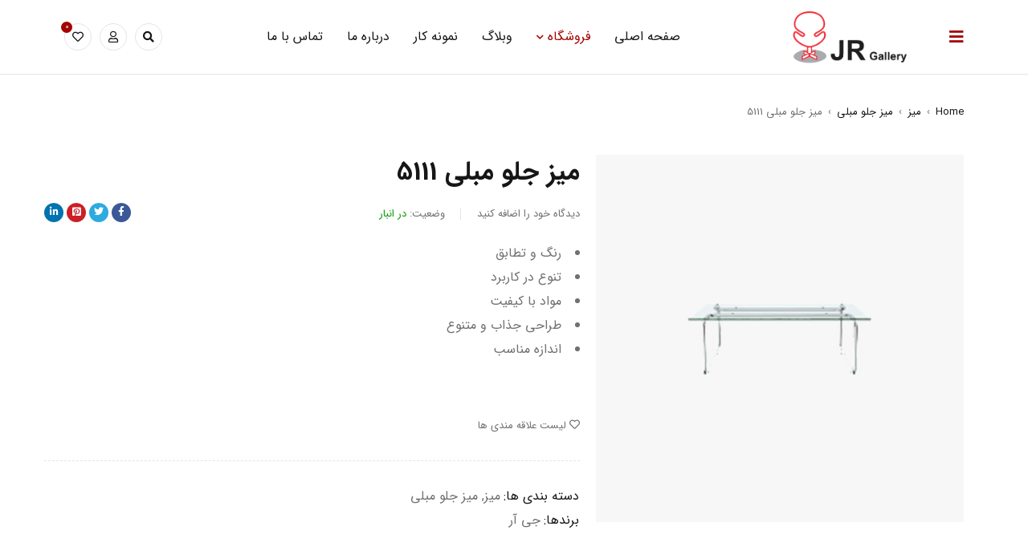

--- FILE ---
content_type: text/html; charset=UTF-8
request_url: https://jrfurniture.ir/product/%D9%85%DB%8C%D8%B2-%D8%AC%D9%84%D9%88-%D9%85%D8%A8%D9%84%DB%8C-5111/
body_size: 36104
content:
<!DOCTYPE html>
<html dir="rtl" lang="fa-IR">
<head><meta charset="UTF-8" /><script>if(navigator.userAgent.match(/MSIE|Internet Explorer/i)||navigator.userAgent.match(/Trident\/7\..*?rv:11/i)){var href=document.location.href;if(!href.match(/[?&]nowprocket/)){if(href.indexOf("?")==-1){if(href.indexOf("#")==-1){document.location.href=href+"?nowprocket=1"}else{document.location.href=href.replace("#","?nowprocket=1#")}}else{if(href.indexOf("#")==-1){document.location.href=href+"&nowprocket=1"}else{document.location.href=href.replace("#","&nowprocket=1#")}}}}</script><script>class RocketLazyLoadScripts{constructor(){this.triggerEvents=["keydown","mousedown","mousemove","touchmove","touchstart","touchend","wheel"],this.userEventHandler=this._triggerListener.bind(this),this.touchStartHandler=this._onTouchStart.bind(this),this.touchMoveHandler=this._onTouchMove.bind(this),this.touchEndHandler=this._onTouchEnd.bind(this),this.clickHandler=this._onClick.bind(this),this.interceptedClicks=[],window.addEventListener("pageshow",t=>{this.persisted=t.persisted}),window.addEventListener("DOMContentLoaded",()=>{this._preconnect3rdParties()}),this.delayedScripts={normal:[],async:[],defer:[]},this.trash=[],this.allJQueries=[]}_addUserInteractionListener(t){if(document.hidden){t._triggerListener();return}this.triggerEvents.forEach(e=>window.addEventListener(e,t.userEventHandler,{passive:!0})),window.addEventListener("touchstart",t.touchStartHandler,{passive:!0}),window.addEventListener("mousedown",t.touchStartHandler),document.addEventListener("visibilitychange",t.userEventHandler)}_removeUserInteractionListener(){this.triggerEvents.forEach(t=>window.removeEventListener(t,this.userEventHandler,{passive:!0})),document.removeEventListener("visibilitychange",this.userEventHandler)}_onTouchStart(t){"HTML"!==t.target.tagName&&(window.addEventListener("touchend",this.touchEndHandler),window.addEventListener("mouseup",this.touchEndHandler),window.addEventListener("touchmove",this.touchMoveHandler,{passive:!0}),window.addEventListener("mousemove",this.touchMoveHandler),t.target.addEventListener("click",this.clickHandler),this._renameDOMAttribute(t.target,"onclick","rocket-onclick"),this._pendingClickStarted())}_onTouchMove(t){window.removeEventListener("touchend",this.touchEndHandler),window.removeEventListener("mouseup",this.touchEndHandler),window.removeEventListener("touchmove",this.touchMoveHandler,{passive:!0}),window.removeEventListener("mousemove",this.touchMoveHandler),t.target.removeEventListener("click",this.clickHandler),this._renameDOMAttribute(t.target,"rocket-onclick","onclick"),this._pendingClickFinished()}_onTouchEnd(t){window.removeEventListener("touchend",this.touchEndHandler),window.removeEventListener("mouseup",this.touchEndHandler),window.removeEventListener("touchmove",this.touchMoveHandler,{passive:!0}),window.removeEventListener("mousemove",this.touchMoveHandler)}_onClick(t){t.target.removeEventListener("click",this.clickHandler),this._renameDOMAttribute(t.target,"rocket-onclick","onclick"),this.interceptedClicks.push(t),t.preventDefault(),t.stopPropagation(),t.stopImmediatePropagation(),this._pendingClickFinished()}_replayClicks(){window.removeEventListener("touchstart",this.touchStartHandler,{passive:!0}),window.removeEventListener("mousedown",this.touchStartHandler),this.interceptedClicks.forEach(t=>{t.target.dispatchEvent(new MouseEvent("click",{view:t.view,bubbles:!0,cancelable:!0}))})}_waitForPendingClicks(){return new Promise(t=>{this._isClickPending?this._pendingClickFinished=t:t()})}_pendingClickStarted(){this._isClickPending=!0}_pendingClickFinished(){this._isClickPending=!1}_renameDOMAttribute(t,e,r){t.hasAttribute&&t.hasAttribute(e)&&(event.target.setAttribute(r,event.target.getAttribute(e)),event.target.removeAttribute(e))}_triggerListener(){this._removeUserInteractionListener(this),"loading"===document.readyState?document.addEventListener("DOMContentLoaded",this._loadEverythingNow.bind(this)):this._loadEverythingNow()}_preconnect3rdParties(){let t=[];document.querySelectorAll("script[type=rocketlazyloadscript]").forEach(e=>{if(e.hasAttribute("src")){let r=new URL(e.src).origin;r!==location.origin&&t.push({src:r,crossOrigin:e.crossOrigin||"module"===e.getAttribute("data-rocket-type")})}}),t=[...new Map(t.map(t=>[JSON.stringify(t),t])).values()],this._batchInjectResourceHints(t,"preconnect")}async _loadEverythingNow(){this.lastBreath=Date.now(),this._delayEventListeners(this),this._delayJQueryReady(this),this._handleDocumentWrite(),this._registerAllDelayedScripts(),this._preloadAllScripts(),await this._loadScriptsFromList(this.delayedScripts.normal),await this._loadScriptsFromList(this.delayedScripts.defer),await this._loadScriptsFromList(this.delayedScripts.async);try{await this._triggerDOMContentLoaded(),await this._triggerWindowLoad()}catch(t){console.error(t)}window.dispatchEvent(new Event("rocket-allScriptsLoaded")),this._waitForPendingClicks().then(()=>{this._replayClicks()}),this._emptyTrash()}_registerAllDelayedScripts(){document.querySelectorAll("script[type=rocketlazyloadscript]").forEach(t=>{t.hasAttribute("data-rocket-src")?t.hasAttribute("async")&&!1!==t.async?this.delayedScripts.async.push(t):t.hasAttribute("defer")&&!1!==t.defer||"module"===t.getAttribute("data-rocket-type")?this.delayedScripts.defer.push(t):this.delayedScripts.normal.push(t):this.delayedScripts.normal.push(t)})}async _transformScript(t){return new Promise((await this._littleBreath(),navigator.userAgent.indexOf("Firefox/")>0||""===navigator.vendor)?e=>{let r=document.createElement("script");[...t.attributes].forEach(t=>{let e=t.nodeName;"type"!==e&&("data-rocket-type"===e&&(e="type"),"data-rocket-src"===e&&(e="src"),r.setAttribute(e,t.nodeValue))}),t.text&&(r.text=t.text),r.hasAttribute("src")?(r.addEventListener("load",e),r.addEventListener("error",e)):(r.text=t.text,e());try{t.parentNode.replaceChild(r,t)}catch(i){e()}}:async e=>{function r(){t.setAttribute("data-rocket-status","failed"),e()}try{let i=t.getAttribute("data-rocket-type"),n=t.getAttribute("data-rocket-src");t.text,i?(t.type=i,t.removeAttribute("data-rocket-type")):t.removeAttribute("type"),t.addEventListener("load",function r(){t.setAttribute("data-rocket-status","executed"),e()}),t.addEventListener("error",r),n?(t.removeAttribute("data-rocket-src"),t.src=n):t.src="data:text/javascript;base64,"+window.btoa(unescape(encodeURIComponent(t.text)))}catch(s){r()}})}async _loadScriptsFromList(t){let e=t.shift();return e&&e.isConnected?(await this._transformScript(e),this._loadScriptsFromList(t)):Promise.resolve()}_preloadAllScripts(){this._batchInjectResourceHints([...this.delayedScripts.normal,...this.delayedScripts.defer,...this.delayedScripts.async],"preload")}_batchInjectResourceHints(t,e){var r=document.createDocumentFragment();t.forEach(t=>{let i=t.getAttribute&&t.getAttribute("data-rocket-src")||t.src;if(i){let n=document.createElement("link");n.href=i,n.rel=e,"preconnect"!==e&&(n.as="script"),t.getAttribute&&"module"===t.getAttribute("data-rocket-type")&&(n.crossOrigin=!0),t.crossOrigin&&(n.crossOrigin=t.crossOrigin),t.integrity&&(n.integrity=t.integrity),r.appendChild(n),this.trash.push(n)}}),document.head.appendChild(r)}_delayEventListeners(t){let e={};function r(t,r){!function t(r){!e[r]&&(e[r]={originalFunctions:{add:r.addEventListener,remove:r.removeEventListener},eventsToRewrite:[]},r.addEventListener=function(){arguments[0]=i(arguments[0]),e[r].originalFunctions.add.apply(r,arguments)},r.removeEventListener=function(){arguments[0]=i(arguments[0]),e[r].originalFunctions.remove.apply(r,arguments)});function i(t){return e[r].eventsToRewrite.indexOf(t)>=0?"rocket-"+t:t}}(t),e[t].eventsToRewrite.push(r)}function i(t,e){let r=t[e];Object.defineProperty(t,e,{get:()=>r||function(){},set(i){t["rocket"+e]=r=i}})}r(document,"DOMContentLoaded"),r(window,"DOMContentLoaded"),r(window,"load"),r(window,"pageshow"),r(document,"readystatechange"),i(document,"onreadystatechange"),i(window,"onload"),i(window,"onpageshow")}_delayJQueryReady(t){let e;function r(r){if(r&&r.fn&&!t.allJQueries.includes(r)){r.fn.ready=r.fn.init.prototype.ready=function(e){return t.domReadyFired?e.bind(document)(r):document.addEventListener("rocket-DOMContentLoaded",()=>e.bind(document)(r)),r([])};let i=r.fn.on;r.fn.on=r.fn.init.prototype.on=function(){if(this[0]===window){function t(t){return t.split(" ").map(t=>"load"===t||0===t.indexOf("load.")?"rocket-jquery-load":t).join(" ")}"string"==typeof arguments[0]||arguments[0]instanceof String?arguments[0]=t(arguments[0]):"object"==typeof arguments[0]&&Object.keys(arguments[0]).forEach(e=>{delete Object.assign(arguments[0],{[t(e)]:arguments[0][e]})[e]})}return i.apply(this,arguments),this},t.allJQueries.push(r)}e=r}r(window.jQuery),Object.defineProperty(window,"jQuery",{get:()=>e,set(t){r(t)}})}async _triggerDOMContentLoaded(){this.domReadyFired=!0,await this._littleBreath(),document.dispatchEvent(new Event("rocket-DOMContentLoaded")),await this._littleBreath(),window.dispatchEvent(new Event("rocket-DOMContentLoaded")),await this._littleBreath(),document.dispatchEvent(new Event("rocket-readystatechange")),await this._littleBreath(),document.rocketonreadystatechange&&document.rocketonreadystatechange()}async _triggerWindowLoad(){await this._littleBreath(),window.dispatchEvent(new Event("rocket-load")),await this._littleBreath(),window.rocketonload&&window.rocketonload(),await this._littleBreath(),this.allJQueries.forEach(t=>t(window).trigger("rocket-jquery-load")),await this._littleBreath();let t=new Event("rocket-pageshow");t.persisted=this.persisted,window.dispatchEvent(t),await this._littleBreath(),window.rocketonpageshow&&window.rocketonpageshow({persisted:this.persisted})}_handleDocumentWrite(){let t=new Map;document.write=document.writeln=function(e){let r=document.currentScript;r||console.error("WPRocket unable to document.write this: "+e);let i=document.createRange(),n=r.parentElement,s=t.get(r);void 0===s&&(s=r.nextSibling,t.set(r,s));let a=document.createDocumentFragment();i.setStart(a,0),a.appendChild(i.createContextualFragment(e)),n.insertBefore(a,s)}}async _littleBreath(){Date.now()-this.lastBreath>45&&(await this._requestAnimFrame(),this.lastBreath=Date.now())}async _requestAnimFrame(){return document.hidden?new Promise(t=>setTimeout(t)):new Promise(t=>requestAnimationFrame(t))}_emptyTrash(){this.trash.forEach(t=>t.remove())}static run(){let t=new RocketLazyLoadScripts;t._addUserInteractionListener(t)}}RocketLazyLoadScripts.run();</script>
	

	<meta name="viewport" content="width=device-width, initial-scale=1.0, maximum-scale=1" />

	<link rel="profile" href="//gmpg.org/xfn/11" />
					<script type="rocketlazyloadscript">document.documentElement.className = document.documentElement.className + ' yes-js js_active js'</script>
				    <style>
        #wpadminbar #wp-admin-bar-p404_free_top_button .ab-icon:before {
            content: "\f103";
            color:red;
            top: 2px;
        }
    </style>
    <meta name='robots' content='index, follow, max-image-preview:large, max-snippet:-1, max-video-preview:-1' />

	<!-- This site is optimized with the Yoast SEO plugin v23.4 - https://yoast.com/wordpress/plugins/seo/ -->
	<title>میز جلو مبلی 5111 - گالری مبلمان اداری جی آر</title>
	<meta name="description" content="میز جلو مبلی 5111 یک ترکیب زیبا از عناصر دکوراتیو و کاربردی است. این میز‌ها اغلب دارای ارتفاعی مناسب برای قرار گرفتن در کنار مبلمان هستند." />
	<link rel="canonical" href="https://jrfurniture.ir/product/میز-جلو-مبلی-5111/" />
	<meta property="og:locale" content="fa_IR" />
	<meta property="og:type" content="article" />
	<meta property="og:title" content="میز جلو مبلی 5111 - گالری مبلمان اداری جی آر" />
	<meta property="og:description" content="میز جلو مبلی 5111 یک ترکیب زیبا از عناصر دکوراتیو و کاربردی است. این میز‌ها اغلب دارای ارتفاعی مناسب برای قرار گرفتن در کنار مبلمان هستند." />
	<meta property="og:url" content="https://jrfurniture.ir/product/میز-جلو-مبلی-5111/" />
	<meta property="og:site_name" content="گالری مبلمان اداری جی آر" />
	<meta property="article:modified_time" content="2024-03-03T08:16:04+00:00" />
	<meta property="og:image" content="https://jrfurniture.ir/wp-content/uploads/2023/09/میز-جلو-مبلی-5111-2.jpg" />
	<meta property="og:image:width" content="1000" />
	<meta property="og:image:height" content="1000" />
	<meta property="og:image:type" content="image/jpeg" />
	<meta name="twitter:card" content="summary_large_image" />
	<meta name="twitter:label1" content="زمان تقریبی برای خواندن" />
	<meta name="twitter:data1" content="2 دقیقه" />
	<script type="application/ld+json" class="yoast-schema-graph">{"@context":"https://schema.org","@graph":[{"@type":"WebPage","@id":"https://jrfurniture.ir/product/%d9%85%db%8c%d8%b2-%d8%ac%d9%84%d9%88-%d9%85%d8%a8%d9%84%db%8c-5111/","url":"https://jrfurniture.ir/product/%d9%85%db%8c%d8%b2-%d8%ac%d9%84%d9%88-%d9%85%d8%a8%d9%84%db%8c-5111/","name":"میز جلو مبلی 5111 - گالری مبلمان اداری جی آر","isPartOf":{"@id":"https://jrfurniture.ir/#website"},"primaryImageOfPage":{"@id":"https://jrfurniture.ir/product/%d9%85%db%8c%d8%b2-%d8%ac%d9%84%d9%88-%d9%85%d8%a8%d9%84%db%8c-5111/#primaryimage"},"image":{"@id":"https://jrfurniture.ir/product/%d9%85%db%8c%d8%b2-%d8%ac%d9%84%d9%88-%d9%85%d8%a8%d9%84%db%8c-5111/#primaryimage"},"thumbnailUrl":"https://jrfurniture.ir/wp-content/uploads/2023/09/میز-جلو-مبلی-5111-2.jpg","datePublished":"2023-09-20T09:10:37+00:00","dateModified":"2024-03-03T08:16:04+00:00","description":"میز جلو مبلی 5111 یک ترکیب زیبا از عناصر دکوراتیو و کاربردی است. این میز‌ها اغلب دارای ارتفاعی مناسب برای قرار گرفتن در کنار مبلمان هستند.","breadcrumb":{"@id":"https://jrfurniture.ir/product/%d9%85%db%8c%d8%b2-%d8%ac%d9%84%d9%88-%d9%85%d8%a8%d9%84%db%8c-5111/#breadcrumb"},"inLanguage":"fa-IR","potentialAction":[{"@type":"ReadAction","target":["https://jrfurniture.ir/product/%d9%85%db%8c%d8%b2-%d8%ac%d9%84%d9%88-%d9%85%d8%a8%d9%84%db%8c-5111/"]}]},{"@type":"ImageObject","inLanguage":"fa-IR","@id":"https://jrfurniture.ir/product/%d9%85%db%8c%d8%b2-%d8%ac%d9%84%d9%88-%d9%85%d8%a8%d9%84%db%8c-5111/#primaryimage","url":"https://jrfurniture.ir/wp-content/uploads/2023/09/میز-جلو-مبلی-5111-2.jpg","contentUrl":"https://jrfurniture.ir/wp-content/uploads/2023/09/میز-جلو-مبلی-5111-2.jpg","width":1000,"height":1000},{"@type":"BreadcrumbList","@id":"https://jrfurniture.ir/product/%d9%85%db%8c%d8%b2-%d8%ac%d9%84%d9%88-%d9%85%d8%a8%d9%84%db%8c-5111/#breadcrumb","itemListElement":[{"@type":"ListItem","position":1,"name":"خانه","item":"https://jrfurniture.ir/"},{"@type":"ListItem","position":2,"name":"فروشگاه","item":"https://jrfurniture.ir/%d9%81%d8%b1%d9%88%d8%b4%da%af%d8%a7%d9%87/"},{"@type":"ListItem","position":3,"name":"میز جلو مبلی 5111"}]},{"@type":"WebSite","@id":"https://jrfurniture.ir/#website","url":"https://jrfurniture.ir/","name":"گالری مبلمان اداری جی آر","description":"طراحی و تولید بروزترین انواع دکوراسیون اداری","potentialAction":[{"@type":"SearchAction","target":{"@type":"EntryPoint","urlTemplate":"https://jrfurniture.ir/?s={search_term_string}"},"query-input":{"@type":"PropertyValueSpecification","valueRequired":true,"valueName":"search_term_string"}}],"inLanguage":"fa-IR"}]}</script>
	<!-- / Yoast SEO plugin. -->


<link rel="alternate" type="application/rss+xml" title="گالری مبلمان اداری جی آر &raquo; خوراک" href="https://jrfurniture.ir/feed/" />
<link rel="alternate" type="application/rss+xml" title="گالری مبلمان اداری جی آر &raquo; خوراک دیدگاه‌ها" href="https://jrfurniture.ir/comments/feed/" />
<link rel="alternate" type="application/rss+xml" title="گالری مبلمان اداری جی آر &raquo; میز جلو مبلی 5111 خوراک دیدگاه‌ها" href="https://jrfurniture.ir/product/%d9%85%db%8c%d8%b2-%d8%ac%d9%84%d9%88-%d9%85%d8%a8%d9%84%db%8c-5111/feed/" />
<link rel="alternate" title="oEmbed (JSON)" type="application/json+oembed" href="https://jrfurniture.ir/wp-json/oembed/1.0/embed?url=https%3A%2F%2Fjrfurniture.ir%2Fproduct%2F%25d9%2585%25db%258c%25d8%25b2-%25d8%25ac%25d9%2584%25d9%2588-%25d9%2585%25d8%25a8%25d9%2584%25db%258c-5111%2F" />
<link rel="alternate" title="oEmbed (XML)" type="text/xml+oembed" href="https://jrfurniture.ir/wp-json/oembed/1.0/embed?url=https%3A%2F%2Fjrfurniture.ir%2Fproduct%2F%25d9%2585%25db%258c%25d8%25b2-%25d8%25ac%25d9%2584%25d9%2588-%25d9%2585%25d8%25a8%25d9%2584%25db%258c-5111%2F&#038;format=xml" />
<style id='wp-img-auto-sizes-contain-inline-css' type='text/css'>
img:is([sizes=auto i],[sizes^="auto," i]){contain-intrinsic-size:3000px 1500px}
/*# sourceURL=wp-img-auto-sizes-contain-inline-css */
</style>
<style id='wp-emoji-styles-inline-css' type='text/css'>

	img.wp-smiley, img.emoji {
		display: inline !important;
		border: none !important;
		box-shadow: none !important;
		height: 1em !important;
		width: 1em !important;
		margin: 0 0.07em !important;
		vertical-align: -0.1em !important;
		background: none !important;
		padding: 0 !important;
	}
/*# sourceURL=wp-emoji-styles-inline-css */
</style>
<link rel='stylesheet' id='wp-block-library-rtl-css' href='https://jrfurniture.ir/wp-includes/css/dist/block-library/style-rtl.min.css?ver=6.9' type='text/css' media='all' />
<link data-minify="1" rel='stylesheet' id='wc-blocks-style-rtl-css' href='https://jrfurniture.ir/wp-content/cache/min/1/wp-content/plugins/woocommerce/assets/client/blocks/wc-blocks-rtl.css?ver=1716444382' type='text/css' media='all' />
<style id='global-styles-inline-css' type='text/css'>
:root{--wp--preset--aspect-ratio--square: 1;--wp--preset--aspect-ratio--4-3: 4/3;--wp--preset--aspect-ratio--3-4: 3/4;--wp--preset--aspect-ratio--3-2: 3/2;--wp--preset--aspect-ratio--2-3: 2/3;--wp--preset--aspect-ratio--16-9: 16/9;--wp--preset--aspect-ratio--9-16: 9/16;--wp--preset--color--black: #000000;--wp--preset--color--cyan-bluish-gray: #abb8c3;--wp--preset--color--white: #ffffff;--wp--preset--color--pale-pink: #f78da7;--wp--preset--color--vivid-red: #cf2e2e;--wp--preset--color--luminous-vivid-orange: #ff6900;--wp--preset--color--luminous-vivid-amber: #fcb900;--wp--preset--color--light-green-cyan: #7bdcb5;--wp--preset--color--vivid-green-cyan: #00d084;--wp--preset--color--pale-cyan-blue: #8ed1fc;--wp--preset--color--vivid-cyan-blue: #0693e3;--wp--preset--color--vivid-purple: #9b51e0;--wp--preset--gradient--vivid-cyan-blue-to-vivid-purple: linear-gradient(135deg,rgb(6,147,227) 0%,rgb(155,81,224) 100%);--wp--preset--gradient--light-green-cyan-to-vivid-green-cyan: linear-gradient(135deg,rgb(122,220,180) 0%,rgb(0,208,130) 100%);--wp--preset--gradient--luminous-vivid-amber-to-luminous-vivid-orange: linear-gradient(135deg,rgb(252,185,0) 0%,rgb(255,105,0) 100%);--wp--preset--gradient--luminous-vivid-orange-to-vivid-red: linear-gradient(135deg,rgb(255,105,0) 0%,rgb(207,46,46) 100%);--wp--preset--gradient--very-light-gray-to-cyan-bluish-gray: linear-gradient(135deg,rgb(238,238,238) 0%,rgb(169,184,195) 100%);--wp--preset--gradient--cool-to-warm-spectrum: linear-gradient(135deg,rgb(74,234,220) 0%,rgb(151,120,209) 20%,rgb(207,42,186) 40%,rgb(238,44,130) 60%,rgb(251,105,98) 80%,rgb(254,248,76) 100%);--wp--preset--gradient--blush-light-purple: linear-gradient(135deg,rgb(255,206,236) 0%,rgb(152,150,240) 100%);--wp--preset--gradient--blush-bordeaux: linear-gradient(135deg,rgb(254,205,165) 0%,rgb(254,45,45) 50%,rgb(107,0,62) 100%);--wp--preset--gradient--luminous-dusk: linear-gradient(135deg,rgb(255,203,112) 0%,rgb(199,81,192) 50%,rgb(65,88,208) 100%);--wp--preset--gradient--pale-ocean: linear-gradient(135deg,rgb(255,245,203) 0%,rgb(182,227,212) 50%,rgb(51,167,181) 100%);--wp--preset--gradient--electric-grass: linear-gradient(135deg,rgb(202,248,128) 0%,rgb(113,206,126) 100%);--wp--preset--gradient--midnight: linear-gradient(135deg,rgb(2,3,129) 0%,rgb(40,116,252) 100%);--wp--preset--font-size--small: 13px;--wp--preset--font-size--medium: 20px;--wp--preset--font-size--large: 36px;--wp--preset--font-size--x-large: 42px;--wp--preset--font-family--inter: "Inter", sans-serif;--wp--preset--font-family--cardo: Cardo;--wp--preset--spacing--20: 0.44rem;--wp--preset--spacing--30: 0.67rem;--wp--preset--spacing--40: 1rem;--wp--preset--spacing--50: 1.5rem;--wp--preset--spacing--60: 2.25rem;--wp--preset--spacing--70: 3.38rem;--wp--preset--spacing--80: 5.06rem;--wp--preset--shadow--natural: 6px 6px 9px rgba(0, 0, 0, 0.2);--wp--preset--shadow--deep: 12px 12px 50px rgba(0, 0, 0, 0.4);--wp--preset--shadow--sharp: 6px 6px 0px rgba(0, 0, 0, 0.2);--wp--preset--shadow--outlined: 6px 6px 0px -3px rgb(255, 255, 255), 6px 6px rgb(0, 0, 0);--wp--preset--shadow--crisp: 6px 6px 0px rgb(0, 0, 0);}:where(.is-layout-flex){gap: 0.5em;}:where(.is-layout-grid){gap: 0.5em;}body .is-layout-flex{display: flex;}.is-layout-flex{flex-wrap: wrap;align-items: center;}.is-layout-flex > :is(*, div){margin: 0;}body .is-layout-grid{display: grid;}.is-layout-grid > :is(*, div){margin: 0;}:where(.wp-block-columns.is-layout-flex){gap: 2em;}:where(.wp-block-columns.is-layout-grid){gap: 2em;}:where(.wp-block-post-template.is-layout-flex){gap: 1.25em;}:where(.wp-block-post-template.is-layout-grid){gap: 1.25em;}.has-black-color{color: var(--wp--preset--color--black) !important;}.has-cyan-bluish-gray-color{color: var(--wp--preset--color--cyan-bluish-gray) !important;}.has-white-color{color: var(--wp--preset--color--white) !important;}.has-pale-pink-color{color: var(--wp--preset--color--pale-pink) !important;}.has-vivid-red-color{color: var(--wp--preset--color--vivid-red) !important;}.has-luminous-vivid-orange-color{color: var(--wp--preset--color--luminous-vivid-orange) !important;}.has-luminous-vivid-amber-color{color: var(--wp--preset--color--luminous-vivid-amber) !important;}.has-light-green-cyan-color{color: var(--wp--preset--color--light-green-cyan) !important;}.has-vivid-green-cyan-color{color: var(--wp--preset--color--vivid-green-cyan) !important;}.has-pale-cyan-blue-color{color: var(--wp--preset--color--pale-cyan-blue) !important;}.has-vivid-cyan-blue-color{color: var(--wp--preset--color--vivid-cyan-blue) !important;}.has-vivid-purple-color{color: var(--wp--preset--color--vivid-purple) !important;}.has-black-background-color{background-color: var(--wp--preset--color--black) !important;}.has-cyan-bluish-gray-background-color{background-color: var(--wp--preset--color--cyan-bluish-gray) !important;}.has-white-background-color{background-color: var(--wp--preset--color--white) !important;}.has-pale-pink-background-color{background-color: var(--wp--preset--color--pale-pink) !important;}.has-vivid-red-background-color{background-color: var(--wp--preset--color--vivid-red) !important;}.has-luminous-vivid-orange-background-color{background-color: var(--wp--preset--color--luminous-vivid-orange) !important;}.has-luminous-vivid-amber-background-color{background-color: var(--wp--preset--color--luminous-vivid-amber) !important;}.has-light-green-cyan-background-color{background-color: var(--wp--preset--color--light-green-cyan) !important;}.has-vivid-green-cyan-background-color{background-color: var(--wp--preset--color--vivid-green-cyan) !important;}.has-pale-cyan-blue-background-color{background-color: var(--wp--preset--color--pale-cyan-blue) !important;}.has-vivid-cyan-blue-background-color{background-color: var(--wp--preset--color--vivid-cyan-blue) !important;}.has-vivid-purple-background-color{background-color: var(--wp--preset--color--vivid-purple) !important;}.has-black-border-color{border-color: var(--wp--preset--color--black) !important;}.has-cyan-bluish-gray-border-color{border-color: var(--wp--preset--color--cyan-bluish-gray) !important;}.has-white-border-color{border-color: var(--wp--preset--color--white) !important;}.has-pale-pink-border-color{border-color: var(--wp--preset--color--pale-pink) !important;}.has-vivid-red-border-color{border-color: var(--wp--preset--color--vivid-red) !important;}.has-luminous-vivid-orange-border-color{border-color: var(--wp--preset--color--luminous-vivid-orange) !important;}.has-luminous-vivid-amber-border-color{border-color: var(--wp--preset--color--luminous-vivid-amber) !important;}.has-light-green-cyan-border-color{border-color: var(--wp--preset--color--light-green-cyan) !important;}.has-vivid-green-cyan-border-color{border-color: var(--wp--preset--color--vivid-green-cyan) !important;}.has-pale-cyan-blue-border-color{border-color: var(--wp--preset--color--pale-cyan-blue) !important;}.has-vivid-cyan-blue-border-color{border-color: var(--wp--preset--color--vivid-cyan-blue) !important;}.has-vivid-purple-border-color{border-color: var(--wp--preset--color--vivid-purple) !important;}.has-vivid-cyan-blue-to-vivid-purple-gradient-background{background: var(--wp--preset--gradient--vivid-cyan-blue-to-vivid-purple) !important;}.has-light-green-cyan-to-vivid-green-cyan-gradient-background{background: var(--wp--preset--gradient--light-green-cyan-to-vivid-green-cyan) !important;}.has-luminous-vivid-amber-to-luminous-vivid-orange-gradient-background{background: var(--wp--preset--gradient--luminous-vivid-amber-to-luminous-vivid-orange) !important;}.has-luminous-vivid-orange-to-vivid-red-gradient-background{background: var(--wp--preset--gradient--luminous-vivid-orange-to-vivid-red) !important;}.has-very-light-gray-to-cyan-bluish-gray-gradient-background{background: var(--wp--preset--gradient--very-light-gray-to-cyan-bluish-gray) !important;}.has-cool-to-warm-spectrum-gradient-background{background: var(--wp--preset--gradient--cool-to-warm-spectrum) !important;}.has-blush-light-purple-gradient-background{background: var(--wp--preset--gradient--blush-light-purple) !important;}.has-blush-bordeaux-gradient-background{background: var(--wp--preset--gradient--blush-bordeaux) !important;}.has-luminous-dusk-gradient-background{background: var(--wp--preset--gradient--luminous-dusk) !important;}.has-pale-ocean-gradient-background{background: var(--wp--preset--gradient--pale-ocean) !important;}.has-electric-grass-gradient-background{background: var(--wp--preset--gradient--electric-grass) !important;}.has-midnight-gradient-background{background: var(--wp--preset--gradient--midnight) !important;}.has-small-font-size{font-size: var(--wp--preset--font-size--small) !important;}.has-medium-font-size{font-size: var(--wp--preset--font-size--medium) !important;}.has-large-font-size{font-size: var(--wp--preset--font-size--large) !important;}.has-x-large-font-size{font-size: var(--wp--preset--font-size--x-large) !important;}
/*# sourceURL=global-styles-inline-css */
</style>

<style id='classic-theme-styles-inline-css' type='text/css'>
/*! This file is auto-generated */
.wp-block-button__link{color:#fff;background-color:#32373c;border-radius:9999px;box-shadow:none;text-decoration:none;padding:calc(.667em + 2px) calc(1.333em + 2px);font-size:1.125em}.wp-block-file__button{background:#32373c;color:#fff;text-decoration:none}
/*# sourceURL=/wp-includes/css/classic-themes.min.css */
</style>
<link data-minify="1" rel='stylesheet' id='contact-form-7-css' href='https://jrfurniture.ir/wp-content/cache/min/1/wp-content/plugins/contact-form-7/includes/css/styles.css?ver=1716444381' type='text/css' media='all' />
<link data-minify="1" rel='stylesheet' id='contact-form-7-rtl-css' href='https://jrfurniture.ir/wp-content/cache/min/1/wp-content/plugins/contact-form-7/includes/css/styles-rtl.css?ver=1716444381' type='text/css' media='all' />
<link data-minify="1" rel='stylesheet' id='ts-style-css' href='https://jrfurniture.ir/wp-content/cache/min/1/wp-content/plugins/themesky/css/themesky.css?ver=1716444381' type='text/css' media='all' />
<link data-minify="1" rel='stylesheet' id='owl-carousel-css' href='https://jrfurniture.ir/wp-content/cache/min/1/wp-content/plugins/themesky/css/owl.carousel.css?ver=1716444381' type='text/css' media='all' />
<link rel='stylesheet' id='photoswipe-css' href='https://jrfurniture.ir/wp-content/plugins/woocommerce/assets/css/photoswipe/photoswipe.min.css?ver=9.3.5' type='text/css' media='all' />
<link rel='stylesheet' id='photoswipe-default-skin-css' href='https://jrfurniture.ir/wp-content/plugins/woocommerce/assets/css/photoswipe/default-skin/default-skin.min.css?ver=9.3.5' type='text/css' media='all' />
<link data-minify="1" rel='stylesheet' id='woocommerce-layout-rtl-css' href='https://jrfurniture.ir/wp-content/cache/min/1/wp-content/plugins/woocommerce/assets/css/woocommerce-layout-rtl.css?ver=1716444381' type='text/css' media='all' />
<link data-minify="1" rel='stylesheet' id='woocommerce-smallscreen-rtl-css' href='https://jrfurniture.ir/wp-content/cache/min/1/wp-content/plugins/woocommerce/assets/css/woocommerce-smallscreen-rtl.css?ver=1716444381' type='text/css' media='only screen and (max-width: 768px)' />
<link data-minify="1" rel='stylesheet' id='woocommerce-general-rtl-css' href='https://jrfurniture.ir/wp-content/cache/min/1/wp-content/plugins/woocommerce/assets/css/woocommerce-rtl.css?ver=1716444381' type='text/css' media='all' />
<style id='woocommerce-inline-inline-css' type='text/css'>
.woocommerce form .form-row .required { visibility: visible; }
/*# sourceURL=woocommerce-inline-inline-css */
</style>
<link rel='stylesheet' id='ivory-search-styles-css' href='https://jrfurniture.ir/wp-content/plugins/add-search-to-menu/public/css/ivory-search.min.css?ver=5.5.7' type='text/css' media='all' />
<link data-minify="1" rel='stylesheet' id='jquery-selectBox-css' href='https://jrfurniture.ir/wp-content/cache/min/1/wp-content/plugins/yith-woocommerce-wishlist/assets/css/jquery.selectBox.css?ver=1716444381' type='text/css' media='all' />
<link data-minify="1" rel='stylesheet' id='yith-wcwl-font-awesome-css' href='https://jrfurniture.ir/wp-content/cache/min/1/wp-content/plugins/yith-woocommerce-wishlist/assets/css/font-awesome.css?ver=1716444381' type='text/css' media='all' />
<link data-minify="1" rel='stylesheet' id='woocommerce_prettyPhoto_css-rtl-css' href='https://jrfurniture.ir/wp-content/cache/min/1/wp-content/plugins/woocommerce/assets/css/prettyPhoto-rtl.css?ver=1716444381' type='text/css' media='all' />
<link data-minify="1" rel='stylesheet' id='yith-wcwl-main-css' href='https://jrfurniture.ir/wp-content/cache/min/1/wp-content/plugins/yith-woocommerce-wishlist/assets/css/style.css?ver=1716444381' type='text/css' media='all' />
<style id='yith-wcwl-main-inline-css' type='text/css'>
.yith-wcwl-share li a{color: #FFFFFF;}.yith-wcwl-share li a:hover{color: #FFFFFF;}.yith-wcwl-share a.facebook{background: #39599E; background-color: #39599E;}.yith-wcwl-share a.facebook:hover{background: #595A5A; background-color: #595A5A;}.yith-wcwl-share a.twitter{background: #45AFE2; background-color: #45AFE2;}.yith-wcwl-share a.twitter:hover{background: #595A5A; background-color: #595A5A;}.yith-wcwl-share a.pinterest{background: #AB2E31; background-color: #AB2E31;}.yith-wcwl-share a.pinterest:hover{background: #595A5A; background-color: #595A5A;}.yith-wcwl-share a.email{background: #FBB102; background-color: #FBB102;}.yith-wcwl-share a.email:hover{background: #595A5A; background-color: #595A5A;}.yith-wcwl-share a.whatsapp{background: #00A901; background-color: #00A901;}.yith-wcwl-share a.whatsapp:hover{background: #595A5A; background-color: #595A5A;}
/*# sourceURL=yith-wcwl-main-inline-css */
</style>
<link data-minify="1" rel='stylesheet' id='cryout-serious-slider-style-css' href='https://jrfurniture.ir/wp-content/cache/min/1/wp-content/plugins/cryout-serious-slider/resources/style.css?ver=1716444381' type='text/css' media='all' />
<link data-minify="1" rel='stylesheet' id='font-awesome-5-css' href='https://jrfurniture.ir/wp-content/cache/min/1/wp-content/themes/mydecor/css/fontawesome.min.css?ver=1716444381' type='text/css' media='all' />
<link data-minify="1" rel='stylesheet' id='font-themify-icon-css' href='https://jrfurniture.ir/wp-content/cache/min/1/wp-content/themes/mydecor/css/themify-icons.css?ver=1716444381' type='text/css' media='all' />
<link data-minify="1" rel='stylesheet' id='mydecor-reset-css' href='https://jrfurniture.ir/wp-content/cache/min/1/wp-content/themes/mydecor/css/reset.css?ver=1716444381' type='text/css' media='all' />
<link data-minify="1" rel='stylesheet' id='mydecor-style-css' href='https://jrfurniture.ir/wp-content/cache/min/1/wp-content/themes/mydecor/style.css?ver=1716444382' type='text/css' media='all' />
<style id='mydecor-style-inline-css' type='text/css'>
.menu-item-19672 > ul.sub-menu:before{background-image: url(https://jrfurniture.ir/wp-content/uploads/2023/06/منو-01.jpg);background-repeat: no-repeat;background-position: center bottom;}
/*# sourceURL=mydecor-style-inline-css */
</style>
<link data-minify="1" rel='stylesheet' id='mydecor-responsive-css' href='https://jrfurniture.ir/wp-content/cache/min/1/wp-content/themes/mydecor/css/responsive.css?ver=1716444382' type='text/css' media='all' />
<link data-minify="1" rel='stylesheet' id='mydecor-rtl-css' href='https://jrfurniture.ir/wp-content/cache/min/1/wp-content/themes/mydecor/css/rtl.css?ver=1716444382' type='text/css' media='all' />
<link data-minify="1" rel='stylesheet' id='mydecor-asafnt-css' href='https://jrfurniture.ir/wp-content/cache/min/1/wp-content/themes/mydecor/css/rtltheme.css?ver=1716444382' type='text/css' media='all' />
<link data-minify="1" rel='stylesheet' id='mydecor-dynamic-css-css' href='https://jrfurniture.ir/wp-content/cache/min/1/wp-content/uploads/قالبمایدکور.css?ver=1716444382' type='text/css' media='all' />
<style id='mydecor-dynamic-css-inline-css' type='text/css'>
@media only screen and (max-width: 767px){
    .mobile-menu-wrapper li.active>.ts-menu-drop-icon+ul.sub-menu{
        transform: translateX(0);
    }
}
/*# sourceURL=mydecor-dynamic-css-inline-css */
</style>
<script type="text/template" id="tmpl-variation-template">
	<div class="woocommerce-variation-description">{{{ data.variation.variation_description }}}</div>
	<div class="woocommerce-variation-price">{{{ data.variation.price_html }}}</div>
	<div class="woocommerce-variation-availability">{{{ data.variation.availability_html }}}</div>
</script>
<script type="text/template" id="tmpl-unavailable-variation-template">
	<p role="alert">Sorry, this product is unavailable. Please choose a different combination.</p>
</script>
<script type="rocketlazyloadscript" data-rocket-type="text/javascript" data-rocket-src="https://jrfurniture.ir/wp-includes/js/jquery/jquery.min.js?ver=3.7.1" id="jquery-core-js"></script>
<script type="rocketlazyloadscript" data-rocket-type="text/javascript" data-rocket-src="https://jrfurniture.ir/wp-includes/js/jquery/jquery-migrate.min.js?ver=3.4.1" id="jquery-migrate-js"></script>
<script type="rocketlazyloadscript" data-rocket-type="text/javascript" data-rocket-src="https://jrfurniture.ir/wp-content/plugins/woocommerce/assets/js/jquery-blockui/jquery.blockUI.min.js?ver=2.7.0-wc.9.3.5" id="jquery-blockui-js" defer="defer" data-wp-strategy="defer"></script>
<script type="text/javascript" id="wc-add-to-cart-js-extra">
/* <![CDATA[ */
var wc_add_to_cart_params = {"ajax_url":"/wp-admin/admin-ajax.php","wc_ajax_url":"/?wc-ajax=%%endpoint%%","i18n_view_cart":"View cart","cart_url":"https://jrfurniture.ir/cart/","is_cart":"","cart_redirect_after_add":"no"};
//# sourceURL=wc-add-to-cart-js-extra
/* ]]> */
</script>
<script type="rocketlazyloadscript" data-rocket-type="text/javascript" data-rocket-src="https://jrfurniture.ir/wp-content/plugins/woocommerce/assets/js/frontend/add-to-cart.min.js?ver=9.3.5" id="wc-add-to-cart-js" defer="defer" data-wp-strategy="defer"></script>
<script type="rocketlazyloadscript" data-rocket-type="text/javascript" data-rocket-src="https://jrfurniture.ir/wp-content/plugins/woocommerce/assets/js/zoom/jquery.zoom.min.js?ver=1.7.21-wc.9.3.5" id="zoom-js" defer="defer" data-wp-strategy="defer"></script>
<script type="rocketlazyloadscript" data-rocket-type="text/javascript" data-rocket-src="https://jrfurniture.ir/wp-content/plugins/woocommerce/assets/js/flexslider/jquery.flexslider.min.js?ver=2.7.2-wc.9.3.5" id="flexslider-js" defer="defer" data-wp-strategy="defer"></script>
<script type="rocketlazyloadscript" data-rocket-type="text/javascript" data-rocket-src="https://jrfurniture.ir/wp-content/plugins/woocommerce/assets/js/photoswipe/photoswipe.min.js?ver=4.1.1-wc.9.3.5" id="photoswipe-js" defer="defer" data-wp-strategy="defer"></script>
<script type="rocketlazyloadscript" data-rocket-type="text/javascript" data-rocket-src="https://jrfurniture.ir/wp-content/plugins/woocommerce/assets/js/photoswipe/photoswipe-ui-default.min.js?ver=4.1.1-wc.9.3.5" id="photoswipe-ui-default-js" defer="defer" data-wp-strategy="defer"></script>
<script type="text/javascript" id="wc-single-product-js-extra">
/* <![CDATA[ */
var wc_single_product_params = {"i18n_required_rating_text":"Please select a rating","review_rating_required":"yes","flexslider":{"rtl":true,"animation":"slide","smoothHeight":true,"directionNav":false,"controlNav":"thumbnails","slideshow":false,"animationSpeed":500,"animationLoop":false,"allowOneSlide":false},"zoom_enabled":"1","zoom_options":[],"photoswipe_enabled":"1","photoswipe_options":{"shareEl":false,"closeOnScroll":false,"history":false,"hideAnimationDuration":0,"showAnimationDuration":0},"flexslider_enabled":"1"};
//# sourceURL=wc-single-product-js-extra
/* ]]> */
</script>
<script type="rocketlazyloadscript" data-rocket-type="text/javascript" data-rocket-src="https://jrfurniture.ir/wp-content/plugins/woocommerce/assets/js/frontend/single-product.min.js?ver=9.3.5" id="wc-single-product-js" defer="defer" data-wp-strategy="defer"></script>
<script type="rocketlazyloadscript" data-rocket-type="text/javascript" data-rocket-src="https://jrfurniture.ir/wp-content/plugins/woocommerce/assets/js/js-cookie/js.cookie.min.js?ver=2.1.4-wc.9.3.5" id="js-cookie-js" defer="defer" data-wp-strategy="defer"></script>
<script type="text/javascript" id="woocommerce-js-extra">
/* <![CDATA[ */
var woocommerce_params = {"ajax_url":"/wp-admin/admin-ajax.php","wc_ajax_url":"/?wc-ajax=%%endpoint%%"};
//# sourceURL=woocommerce-js-extra
/* ]]> */
</script>
<script type="rocketlazyloadscript" data-rocket-type="text/javascript" data-rocket-src="https://jrfurniture.ir/wp-content/plugins/woocommerce/assets/js/frontend/woocommerce.min.js?ver=9.3.5" id="woocommerce-js" defer="defer" data-wp-strategy="defer"></script>
<script type="rocketlazyloadscript" data-rocket-type="text/javascript" data-rocket-src="https://jrfurniture.ir/wp-content/plugins/cryout-serious-slider/resources/jquery.mobile.custom.min.js?ver=1.2.5" id="cryout-serious-slider-jquerymobile-js" defer></script>
<script type="rocketlazyloadscript" data-minify="1" data-rocket-type="text/javascript" data-rocket-src="https://jrfurniture.ir/wp-content/cache/min/1/wp-content/plugins/cryout-serious-slider/resources/slider.js?ver=1716444382" id="cryout-serious-slider-script-js" defer></script>
<script type="rocketlazyloadscript" data-rocket-type="text/javascript" data-rocket-src="https://jrfurniture.ir/wp-includes/js/underscore.min.js?ver=1.13.7" id="underscore-js" defer></script>
<script type="text/javascript" id="wp-util-js-extra">
/* <![CDATA[ */
var _wpUtilSettings = {"ajax":{"url":"/wp-admin/admin-ajax.php"}};
//# sourceURL=wp-util-js-extra
/* ]]> */
</script>
<script type="rocketlazyloadscript" data-rocket-type="text/javascript" data-rocket-src="https://jrfurniture.ir/wp-includes/js/wp-util.min.js?ver=6.9" id="wp-util-js" defer></script>
<script type="text/javascript" id="wc-add-to-cart-variation-js-extra">
/* <![CDATA[ */
var wc_add_to_cart_variation_params = {"wc_ajax_url":"/?wc-ajax=%%endpoint%%","i18n_no_matching_variations_text":"Sorry, no products matched your selection. Please choose a different combination.","i18n_make_a_selection_text":"Please select some product options before adding this product to your cart.","i18n_unavailable_text":"Sorry, this product is unavailable. Please choose a different combination."};
//# sourceURL=wc-add-to-cart-variation-js-extra
/* ]]> */
</script>
<script type="rocketlazyloadscript" data-rocket-type="text/javascript" data-rocket-src="https://jrfurniture.ir/wp-content/plugins/woocommerce/assets/js/frontend/add-to-cart-variation.min.js?ver=9.3.5" id="wc-add-to-cart-variation-js" defer="defer" data-wp-strategy="defer"></script>
<link rel="https://api.w.org/" href="https://jrfurniture.ir/wp-json/" /><link rel="alternate" title="JSON" type="application/json" href="https://jrfurniture.ir/wp-json/wp/v2/product/23149" /><link rel="EditURI" type="application/rsd+xml" title="RSD" href="https://jrfurniture.ir/xmlrpc.php?rsd" />
<meta name="generator" content="WordPress 6.9" />
<meta name="generator" content="WooCommerce 9.3.5" />
<link rel='shortlink' href='https://jrfurniture.ir/?p=23149' />
<meta name="generator" content="Redux 4.4.18" /><!-- start Simple Custom CSS and JS -->
<!-- Add HTML code to the header or the footer.

For example, you can use the following code for loading the jQuery library from Google CDN:
<script type="rocketlazyloadscript" data-rocket-src="https://ajax.googleapis.com/ajax/libs/jquery/3.7.1/jquery.min.js"></script>

or the following one for loading the Bootstrap library from jsDelivr:
<link href="https://cdn.jsdelivr.net/npm/bootstrap@5.3.2/dist/css/bootstrap.min.css" rel="stylesheet" integrity="sha384-T3c6CoIi6uLrA9TneNEoa7RxnatzjcDSCmG1MXxSR1GAsXEV/Dwwykc2MPK8M2HN" crossorigin="anonymous">

-- End of the comment --> 

<!-- Google Tag Manager -->
<script type="rocketlazyloadscript">(function(w,d,s,l,i){w[l]=w[l]||[];w[l].push({'gtm.start':
new Date().getTime(),event:'gtm.js'});var f=d.getElementsByTagName(s)[0],
j=d.createElement(s),dl=l!='dataLayer'?'&l='+l:'';j.async=true;j.src=
'https://www.googletagmanager.com/gtm.js?id='+i+dl;f.parentNode.insertBefore(j,f);
})(window,document,'script','dataLayer','GTM-T38Z6PR5');</script>
<!-- End Google Tag Manager --><!-- end Simple Custom CSS and JS -->
<!-- start Simple Custom CSS and JS -->
<!-- Add HTML code to the header or the footer.

For example, you can use the following code for loading the jQuery library from Google CDN:
<script type="rocketlazyloadscript" data-rocket-src="https://ajax.googleapis.com/ajax/libs/jquery/3.6.1/jquery.min.js"></script>

or the following one for loading the Bootstrap library from jsDelivr:
<link href="https://cdn.jsdelivr.net/npm/bootstrap@5.2.3/dist/css/bootstrap.min.css" rel="stylesheet" integrity="sha384-rbsA2VBKQhggwzxH7pPCaAqO46MgnOM80zW1RWuH61DGLwZJEdK2Kadq2F9CUG65" crossorigin="anonymous">

-- End of the comment --> 
<script type="rocketlazyloadscript" data-rocket-type="text/javascript">window.$crisp=[];window.CRISP_WEBSITE_ID="92e6a425-49c5-4a9b-a065-4cde2195bf76";(function(){d=document;s=d.createElement("script");s.src="https://client.crisp.chat/l.js";s.async=1;d.getElementsByTagName("head")[0].appendChild(s);})();</script><!-- end Simple Custom CSS and JS -->
<!-- start Simple Custom CSS and JS -->
 

<!-- Google tag (gtag.js) -->
<script type="rocketlazyloadscript" async data-rocket-src="https://www.googletagmanager.com/gtag/js?id=G-W64YXE58FR"></script>
<script type="rocketlazyloadscript">
window.dataLayer = window.dataLayer || [];
function gtag(){dataLayer.push(arguments);}
gtag('js', new Date());

gtag('config', 'G-W64YXE58FR');
</script>

<!-- end Simple Custom CSS and JS -->
<style>.woocommerce-product-gallery{ opacity: 1 !important; }</style>	<noscript><style>.woocommerce-product-gallery{ opacity: 1 !important; }</style></noscript>
	<meta name="generator" content="Elementor 3.13.4; features: e_dom_optimization, e_optimized_assets_loading, e_optimized_css_loading, a11y_improvements, additional_custom_breakpoints; settings: css_print_method-internal, google_font-enabled, font_display-auto">
<meta name="generator" content="Powered by Slider Revolution 6.6.10 - responsive, Mobile-Friendly Slider Plugin for WordPress with comfortable drag and drop interface." />
<style class='wp-fonts-local' type='text/css'>
@font-face{font-family:Inter;font-style:normal;font-weight:300 900;font-display:fallback;src:url('https://jrfurniture.ir/wp-content/plugins/woocommerce/assets/fonts/Inter-VariableFont_slnt,wght.woff2') format('woff2');font-stretch:normal;}
@font-face{font-family:Cardo;font-style:normal;font-weight:400;font-display:fallback;src:url('https://jrfurniture.ir/wp-content/plugins/woocommerce/assets/fonts/cardo_normal_400.woff2') format('woff2');}
</style>
<link rel="icon" href="https://jrfurniture.ir/wp-content/uploads/2023/04/cropped-فاوآیکون-گالری-مبلمان-جی-آر-32x32.png" sizes="32x32" />
<link rel="icon" href="https://jrfurniture.ir/wp-content/uploads/2023/04/cropped-فاوآیکون-گالری-مبلمان-جی-آر-192x192.png" sizes="192x192" />
<link rel="apple-touch-icon" href="https://jrfurniture.ir/wp-content/uploads/2023/04/cropped-فاوآیکون-گالری-مبلمان-جی-آر-180x180.png" />
<meta name="msapplication-TileImage" content="https://jrfurniture.ir/wp-content/uploads/2023/04/cropped-فاوآیکون-گالری-مبلمان-جی-آر-270x270.png" />
<script type="rocketlazyloadscript">function setREVStartSize(e){
			//window.requestAnimationFrame(function() {
				window.RSIW = window.RSIW===undefined ? window.innerWidth : window.RSIW;
				window.RSIH = window.RSIH===undefined ? window.innerHeight : window.RSIH;
				try {
					var pw = document.getElementById(e.c).parentNode.offsetWidth,
						newh;
					pw = pw===0 || isNaN(pw) || (e.l=="fullwidth" || e.layout=="fullwidth") ? window.RSIW : pw;
					e.tabw = e.tabw===undefined ? 0 : parseInt(e.tabw);
					e.thumbw = e.thumbw===undefined ? 0 : parseInt(e.thumbw);
					e.tabh = e.tabh===undefined ? 0 : parseInt(e.tabh);
					e.thumbh = e.thumbh===undefined ? 0 : parseInt(e.thumbh);
					e.tabhide = e.tabhide===undefined ? 0 : parseInt(e.tabhide);
					e.thumbhide = e.thumbhide===undefined ? 0 : parseInt(e.thumbhide);
					e.mh = e.mh===undefined || e.mh=="" || e.mh==="auto" ? 0 : parseInt(e.mh,0);
					if(e.layout==="fullscreen" || e.l==="fullscreen")
						newh = Math.max(e.mh,window.RSIH);
					else{
						e.gw = Array.isArray(e.gw) ? e.gw : [e.gw];
						for (var i in e.rl) if (e.gw[i]===undefined || e.gw[i]===0) e.gw[i] = e.gw[i-1];
						e.gh = e.el===undefined || e.el==="" || (Array.isArray(e.el) && e.el.length==0)? e.gh : e.el;
						e.gh = Array.isArray(e.gh) ? e.gh : [e.gh];
						for (var i in e.rl) if (e.gh[i]===undefined || e.gh[i]===0) e.gh[i] = e.gh[i-1];
											
						var nl = new Array(e.rl.length),
							ix = 0,
							sl;
						e.tabw = e.tabhide>=pw ? 0 : e.tabw;
						e.thumbw = e.thumbhide>=pw ? 0 : e.thumbw;
						e.tabh = e.tabhide>=pw ? 0 : e.tabh;
						e.thumbh = e.thumbhide>=pw ? 0 : e.thumbh;
						for (var i in e.rl) nl[i] = e.rl[i]<window.RSIW ? 0 : e.rl[i];
						sl = nl[0];
						for (var i in nl) if (sl>nl[i] && nl[i]>0) { sl = nl[i]; ix=i;}
						var m = pw>(e.gw[ix]+e.tabw+e.thumbw) ? 1 : (pw-(e.tabw+e.thumbw)) / (e.gw[ix]);
						newh =  (e.gh[ix] * m) + (e.tabh + e.thumbh);
					}
					var el = document.getElementById(e.c);
					if (el!==null && el) el.style.height = newh+"px";
					el = document.getElementById(e.c+"_wrapper");
					if (el!==null && el) {
						el.style.height = newh+"px";
						el.style.display = "block";
					}
				} catch(e){
					console.log("Failure at Presize of Slider:" + e)
				}
			//});
		  };</script>
		<style type="text/css" id="wp-custom-css">
			/* Contact us Page*/
.va-contactus-link:hover {
	color: #A20401 !important;
}
/* Footer */
.va-copyright-footer {
	color: #A20401 !important;
}
.va-about-footer {
	text-align: justify;
}
.elementor-18897 .elementor-element.elementor-element-963f465 {
    margin-bottom: 0px !important;
}
.elementor-element-e8950c4 {
	text-align: center !important;
}
/* Weblog */
.page-id-15049 .entry-summary .short-content {
	text-align: justify !important;
}
/* Product */
.product-content p {
	text-align: justify;
}
@media screen and (max-width:1200px) {
	#rev_slider_7_1_wrapper {
		height: 389px !important;
}
	#rev_slider_7_1 {
		height: 389px !important;
	}
}
@media screen and (max-width:1023px) {
	#rev_slider_7_1_wrapper {
		height: 390px !important;
}
	#rev_slider_7_1 {
		height: 390px !important;
	}
}
@media screen and (max-width:992px) {
	#rev_slider_7_1_wrapper {
		height: 293px !important;
}
	#rev_slider_7_1 {
		height: 293px !important;
	}
}
@media screen and (max-width:768px) {
	#rev_slider_7_1_wrapper {
		height: 220px !important;
}
	#rev_slider_7_1 {
		height: 220px !important;
	}
}
@media screen and (max-width:576px) {
	#rev_slider_7_1_wrapper {
		background: transparent !important;
	}
/* 	.elementor-18885 .elementor-element.elementor-element-340e477 {
		margin-top: -50px !important;
	} */
/* 	.elementor-widget-container {
		margin-right: 22px !important;
	} */
}
.testimonial-content {
	height: 230px !important;
}
/* 1 */
.elementor-element-3aaeb9e .banner-wrapper {
	text-shadow: 2px 4px black;
}
.elementor-element-3aaeb9e .banner-wrapper a {
	  background-color: white;
    opacity: 20%;
}
/* 2 */
.elementor-element-4234746 .banner-wrapper {
	text-shadow: 2px 4px black;
}
.elementor-element-4234746 .banner-wrapper a {
	  background-color: white;
    opacity: 20%;
}
/* 3 */
.elementor-element-3ef73c7 .banner-wrapper {
	text-shadow: 2px 4px black;
}
.elementor-element-3ef73c7 .banner-wrapper a {
	  background-color: white;
    opacity: 30%;
}
/* 4 */
.elementor-element-02cb7d0 .banner-wrapper {
	text-shadow: 2px 4px black;
}
.elementor-element-02cb7d0 .banner-wrapper a {
	  background-color: white;
    opacity: 20%;
}
/* 5 */
.elementor-element-0cb734e .banner-wrapper {
	text-shadow: 2px 4px black;
}
.elementor-element-0cb734e .banner-wrapper a {
	  background-color: white;
    opacity: 20%;
}
/* 5 */
.elementor-element-0cb734e .banner-wrapper {
	text-shadow: 2px 4px black;
}
.elementor-element-0cb734e .banner-wrapper a {
	  background-color: white;
    opacity: 20%;
}
/* 6 */
.elementor-element-0cb734e .banner-wrapper {
	text-shadow: 2px 4px black;
}
.elementor-element-0cb734e .banner-wrapper a {
	  background-color: white;
    opacity: 20%;
}
/* 7 */
.elementor-element-0b89c13 .banner-wrapper {
	text-shadow: 2px 4px black;
}
.elementor-element-0b89c13 .banner-wrapper a {
	  background-color: white;
    opacity: 20%;
}
.ts-megamenu-widgets-container {
	margin-bottom: 145px !important;
}
.term-175 .breadcrumb-title-wrapper {
	background-color: rgba(246,245,246,1);
}
.term-204 .breadcrumb-title-wrapper {
	background-color: rgba(246,245,246,1);
}
.term-71 .breadcrumb-title-wrapper {
	background-color: rgba(246,245,246,1);
}
.testimonial-content .content {
	text-align: justify;
}
.ts-product-wrapper {
	display: none;
}
/* Product */
.shop-top-list-categories .container .products {
	  display: grid !important;
    grid-template-columns: auto auto auto;
}
.product-category {
	width: 100% !important;
}
.product-category .product-wrapper {
	height: 140px !important;
}
.meta-wrapper .category-name .heading-title {
	font-size: 18px !important;
	font-weight: 700;
  margin-bottom: 12px !important;
}
.meta-wrapper .category-name .count {
	font-size: 18px;
  font-weight: 700;
}
@media screen and (max-width:992px) {
.shop-top-list-categories .container .products {
	  display: grid !important;
    grid-template-columns: auto auto;
}
}
@media screen and (max-width:768px) {
.shop-top-list-categories .container .products {
	  display: grid !important;
    grid-template-columns: auto auto;
}
}
@media screen and (max-width:576px) {
.shop-top-list-categories .container .products {
	  display: grid !important;
    grid-template-columns: auto;
	}
	.product-category .product-wrapper {
	height: 320px !important;
}
}
.term-190 .breadcrumb-title-wrapper {
	background-color: rgb(246 245 246) !important;
}
@media screen and (max-width:490px) {
.products .product-category .product-wrapper {
	height: 470px !important;
}
}


.products .product-category .product-wrapper {
	display: block !important;
	height: 360px !important;
}
.shop-top-list-categories .product-category .product-wrapper > a {
  width: 310px !important;
	min-width: 310px !important;
  margin: 0 auto !important;
}
#page .shop-top-list-categories .product-category .product-wrapper > .meta-wrapper {
	width: auto !important;
  text-align: center;
}
/* صفحه وبلاگ */
.list-posts .entry-format img {
	height: 365px;
}
@media screen and (max-width:490px) {
	.list-posts .entry-format img {
	height: auto !important;
}
}
.MsoNormal span{
	font-family: revert !important;
}
.single article .entry-format .thumbnail img {
	height: 386px;
}
.list-posts .entry-format img {
	height: 433px;
    max-width: 830px;
    margin: 0 auto;
    display: block;
}
@media screen and (max-width:490px) {
	.single article .entry-format .thumbnail img {
	height: auto !important;
}
}		</style>
		<link data-minify="1" rel='stylesheet' id='elementor-icons-css' href='https://jrfurniture.ir/wp-content/cache/min/1/wp-content/plugins/elementor/assets/lib/eicons/css/elementor-icons.min.css?ver=1716444381' type='text/css' media='all' />
<link rel='stylesheet' id='elementor-frontend-css' href='https://jrfurniture.ir/wp-content/plugins/elementor/assets/css/frontend-lite-rtl.min.css?ver=3.13.4' type='text/css' media='all' />
<style id='elementor-frontend-inline-css' type='text/css'>
.elementor-22045 .elementor-element.elementor-element-82860f0 > .elementor-widget-container{margin:10px 0px 10px 0px;}.elementor-22045 .elementor-element.elementor-element-84b8dbc > .elementor-widget-container{margin:10px 0px 10px 0px;}.elementor-22045 .elementor-element.elementor-element-e3f7034 > .elementor-widget-container{margin:10px 0px 10px 0px;}.elementor-22045 .elementor-element.elementor-element-98d87da > .elementor-widget-container{margin:10px 0px 10px 0px;}.elementor-22045 .elementor-element.elementor-element-3d1a806 > .elementor-widget-container{margin:10px 0px 10px 0px;}.elementor-22045 .elementor-element.elementor-element-e735e1a > .elementor-widget-container{margin:10px 0px 10px 0px;}@media(max-width:1024px){.elementor-22045 .elementor-element.elementor-element-82860f0 > .elementor-widget-container{margin:-10px 0px 0px 0px;}.elementor-22045 .elementor-element.elementor-element-84b8dbc > .elementor-widget-container{margin:-10px 0px 0px 0px;}.elementor-22045 .elementor-element.elementor-element-e3f7034 > .elementor-widget-container{margin:-10px 0px 0px 0px;}.elementor-22045 .elementor-element.elementor-element-98d87da > .elementor-widget-container{margin:-10px 0px 0px 0px;}.elementor-22045 .elementor-element.elementor-element-3d1a806 > .elementor-widget-container{margin:-10px 0px 0px 0px;}.elementor-22045 .elementor-element.elementor-element-e735e1a > .elementor-widget-container{margin:-10px 0px 0px 0px;}}@media(max-width:767px){.elementor-22045 .elementor-element.elementor-element-82860f0 > .elementor-widget-container{margin:0px 0px 0px 0px;}.elementor-22045 .elementor-element.elementor-element-84b8dbc > .elementor-widget-container{margin:0px 0px 0px 0px;}.elementor-22045 .elementor-element.elementor-element-e3f7034 > .elementor-widget-container{margin:0px 0px 0px 0px;}.elementor-22045 .elementor-element.elementor-element-98d87da > .elementor-widget-container{margin:0px 0px 0px 0px;}.elementor-22045 .elementor-element.elementor-element-3d1a806 > .elementor-widget-container{margin:0px 0px 0px 0px;}.elementor-22045 .elementor-element.elementor-element-e735e1a > .elementor-widget-container{margin:0px 0px 0px 0px;}}
.elementor-18897 .elementor-element.elementor-element-a50ce20:not(.elementor-motion-effects-element-type-background), .elementor-18897 .elementor-element.elementor-element-a50ce20 > .elementor-motion-effects-container > .elementor-motion-effects-layer{background-color:#F6F5F6;}.elementor-18897 .elementor-element.elementor-element-a50ce20{transition:background 0.3s, border 0.3s, border-radius 0.3s, box-shadow 0.3s;padding:50px 0px 0px 0px;}.elementor-18897 .elementor-element.elementor-element-a50ce20 > .elementor-background-overlay{transition:background 0.3s, border-radius 0.3s, opacity 0.3s;}.elementor-18897 .elementor-element.elementor-element-963f465{margin-top:0px;margin-bottom:50px;}.elementor-18897 .elementor-element.elementor-element-4c19c58{width:29.317%;}.elementor-18897 .elementor-element.elementor-element-0b1c645{text-align:justify;}.elementor-18897 .elementor-element.elementor-element-97a72bd{width:20.664%;}.elementor-18897 .elementor-element.elementor-element-64646f8{width:var( --container-widget-width, 99.209% );max-width:99.209%;--container-widget-width:99.209%;--container-widget-flex-grow:0;}.elementor-18897 .elementor-element.elementor-element-02b432f > .elementor-widget-container{margin:0px 0px -14px 0px;}.elementor-18897 .elementor-element.elementor-element-29feeb3 .elementor-repeater-item-0a90e5f.elementor-social-icon{background-color:#C5255F;}.elementor-18897 .elementor-element.elementor-element-29feeb3{--grid-template-columns:repeat(4, auto);--icon-size:16px;--grid-column-gap:10px;--grid-row-gap:0px;}.elementor-18897 .elementor-element.elementor-element-29feeb3 .elementor-widget-container{text-align:right;}.elementor-18897 .elementor-element.elementor-element-f82fb89{--divider-border-style:dashed;--divider-color:#E5E5E5;--divider-border-width:1px;}.elementor-18897 .elementor-element.elementor-element-f82fb89 .elementor-divider-separator{width:100%;margin:0 auto;margin-center:0;}.elementor-18897 .elementor-element.elementor-element-f82fb89 .elementor-divider{text-align:center;padding-top:0px;padding-bottom:0px;}.elementor-18897 .elementor-element.elementor-element-f82fb89 > .elementor-widget-container{margin:0px 0px 0px 0px;}.elementor-18897 .elementor-element.elementor-element-307b709 > .elementor-container > .elementor-column > .elementor-widget-wrap{align-content:center;align-items:center;}.elementor-18897 .elementor-element.elementor-element-307b709{padding:0px 0px 10px 0px;}.elementor-18897 .elementor-element.elementor-element-e8950c4{font-size:13px;}.elementor-18897 .elementor-element.elementor-element-e8950c4 > .elementor-widget-container{margin:0px 0px -20px 0px;}@media(max-width:1024px){.elementor-18897 .elementor-element.elementor-element-64646f8{width:initial;max-width:initial;}.elementor-18897 .elementor-element.elementor-element-c8fa9f0{width:initial;max-width:initial;}.elementor-18897 .elementor-element.elementor-element-02b432f{width:initial;max-width:initial;}.elementor-18897 .elementor-element.elementor-element-29feeb3{--grid-column-gap:10px;}}@media(max-width:767px){.elementor-18897 .elementor-element.elementor-element-29feeb3{--icon-size:16px;}}
.elementor-kit-17061{--e-global-color-primary:#161616;--e-global-color-secondary:#F50000;--e-global-color-text:#707070;--e-global-color-accent:#F50000;--e-global-color-0f11670:#E5E5E5;--e-global-typography-primary-font-weight:600;--e-global-typography-secondary-font-weight:600;--e-global-typography-text-font-weight:400;--e-global-typography-accent-font-weight:500;}.elementor-section.elementor-section-boxed > .elementor-container{max-width:1320px;}.e-con{--container-max-width:1320px;}.elementor-widget:not(:last-child){margin-bottom:20px;}.elementor-element{--widgets-spacing:20px;}{}h1.entry-title{display:var(--page-title-display);}@media(max-width:1024px){.elementor-section.elementor-section-boxed > .elementor-container{max-width:940px;}.e-con{--container-max-width:940px;}}@media(max-width:767px){.elementor-section.elementor-section-boxed > .elementor-container{max-width:540px;}.e-con{--container-max-width:540px;}}
/*# sourceURL=elementor-frontend-inline-css */
</style>
<link rel='stylesheet' id='swiper-css' href='https://jrfurniture.ir/wp-content/plugins/elementor/assets/lib/swiper/css/swiper.min.css?ver=5.3.6' type='text/css' media='all' />
<link rel='stylesheet' id='e-animations-css' href='https://jrfurniture.ir/wp-content/plugins/elementor/assets/lib/animations/animations.min.css?ver=3.13.4' type='text/css' media='all' />
<link rel='stylesheet' id='elementor-icons-shared-0-css' href='https://jrfurniture.ir/wp-content/plugins/elementor/assets/lib/font-awesome/css/fontawesome.min.css?ver=5.15.3' type='text/css' media='all' />
<link data-minify="1" rel='stylesheet' id='elementor-icons-fa-brands-css' href='https://jrfurniture.ir/wp-content/cache/min/1/wp-content/plugins/elementor/assets/lib/font-awesome/css/brands.min.css?ver=1716444382' type='text/css' media='all' />
<link data-minify="1" rel='stylesheet' id='rs-plugin-settings-css' href='https://jrfurniture.ir/wp-content/cache/min/1/wp-content/plugins/revslider/public/assets/css/rs6.css?ver=1716444382' type='text/css' media='all' />
<style id='rs-plugin-settings-inline-css' type='text/css'>
#rs-demo-id {}
/*# sourceURL=rs-plugin-settings-inline-css */
</style>
</head>
<body class="rtl wp-singular product-template-default single single-product postid-23149 wp-theme-mydecor theme-mydecor woocommerce woocommerce-page woocommerce-no-js mydecor wide header-v1 product-label-rectangle product-hover-style-2 ts_desktop elementor-default elementor-kit-17061">
<!-- start Simple Custom CSS and JS -->
<!-- Add HTML code to the header or the footer.

For example, you can use the following code for loading the jQuery library from Google CDN:
<script type="rocketlazyloadscript" data-rocket-src="https://ajax.googleapis.com/ajax/libs/jquery/3.7.1/jquery.min.js"></script>

or the following one for loading the Bootstrap library from jsDelivr:
<link href="https://cdn.jsdelivr.net/npm/bootstrap@5.3.2/dist/css/bootstrap.min.css" rel="stylesheet" integrity="sha384-T3c6CoIi6uLrA9TneNEoa7RxnatzjcDSCmG1MXxSR1GAsXEV/Dwwykc2MPK8M2HN" crossorigin="anonymous">

-- End of the comment --> 

<!-- Google Tag Manager (noscript) -->
<noscript><iframe src="https://www.googletagmanager.com/ns.html?id=GTM-T38Z6PR5"
height="0" width="0" style="display:none;visibility:hidden"></iframe></noscript>
<!-- End Google Tag Manager (noscript) --><!-- end Simple Custom CSS and JS -->

<div id="page" class="hfeed site">

			
		<!-- Page Slider -->
				
		
<div id="vertical-menu-sidebar" class="menu-wrapper">
	<div class="overlay"></div>
	<div class="vertical-menu-content">
		<span class="close"></span>
		
		<div class="logo-wrapper">		<div class="logo">
			<a href="https://jrfurniture.ir/">
							<img src="https://jrfurniture.ir/wp-content/uploads/2023/04/گالری-مبلمان-جی-آر.png" alt="MyDecor" title="MyDecor" class="normal-logo" />
						
							<img src="https://jrfurniture.ir/wp-content/uploads/2023/04/گالری-مبلمان-جی-آر.png" alt="MyDecor" title="MyDecor" class="mobile-logo" />
						
							<img src="https://jrfurniture.ir/wp-content/uploads/2023/04/گالری-مبلمان-جی-آر.png" alt="MyDecor" title="MyDecor" class="sticky-logo" />
						
						</a>
		</div>
		</div>
		
				<div class="content-top">
			
						<div class="header-language hidden-phone"></div>
						
						<div class="header-currency hidden-phone"></div>
						
		</div>
				
		<div class="ts-menu">
						
			<div class="vertical-menu-wrapper">
				<nav class="vertical-menu pc-menu ts-mega-menu-wrapper"><ul id="menu-%d8%af%d8%b3%d8%aa%d9%87-%d8%a8%d9%86%d8%af%db%8c" class="menu"><li id="menu-item-22065" class="menu-item menu-item-type-custom menu-item-object-custom menu-item-has-children menu-item-22065 ts-normal-menu parent">
	<a href="https://jrfurniture.ir/product-category/%d9%85%db%8c%d8%b2/"><span class="menu-label">میز</span></a><span class="ts-menu-drop-icon"></span>
<ul class="sub-menu">
	<li id="menu-item-22071" class="menu-item menu-item-type-custom menu-item-object-custom menu-item-22071">
		<a href="https://jrfurniture.ir/product-category/%d9%85%db%8c%d8%b2/%d9%85%db%8c%d8%b2-%d9%85%d8%af%db%8c%d8%b1%db%8c%d8%aa-%d8%a7%d8%af%d8%a7%d8%b1%db%8c/"><span class="menu-label">میز مدیریت اداری</span></a></li>
	<li id="menu-item-22069" class="menu-item menu-item-type-custom menu-item-object-custom menu-item-22069">
		<a href="https://jrfurniture.ir/product-category/%d9%85%db%8c%d8%b2/%d9%85%db%8c%d8%b2-%da%a9%d9%86%d9%81%d8%b1%d8%a7%d9%86%d8%b3/"><span class="menu-label">میز کنفرانس</span></a></li>
	<li id="menu-item-22068" class="menu-item menu-item-type-custom menu-item-object-custom menu-item-22068">
		<a href="https://jrfurniture.ir/product-category/%d9%85%db%8c%d8%b2/%d9%85%db%8c%d8%b2-%da%a9%d8%a7%d9%86%d8%aa%d8%b1-%d9%88-%d9%be%d8%b0%db%8c%d8%b1%d8%b4/"><span class="menu-label">میز کانتر و پذیرش</span></a></li>
	<li id="menu-item-22067" class="menu-item menu-item-type-custom menu-item-object-custom menu-item-22067">
		<a href="https://jrfurniture.ir/product-category/%d9%85%db%8c%d8%b2/%d9%85%db%8c%d8%b2-%da%a9%d8%a7%d8%b1%d8%b4%d9%86%d8%a7%d8%b3%db%8c-%d9%88-%da%a9%d8%a7%d8%b1%d9%85%d9%86%d8%af%db%8c/"><span class="menu-label">میز کارشناسی و کارمندی</span></a></li>
	<li id="menu-item-22070" class="menu-item menu-item-type-custom menu-item-object-custom menu-item-22070">
		<a href="https://jrfurniture.ir/product-category/%d9%85%db%8c%d8%b2/%d9%85%db%8c%d8%b2-%da%af%d8%b1%d9%88%d9%87%db%8c/"><span class="menu-label">میز گروهی</span></a></li>
	<li id="menu-item-22066" class="menu-item menu-item-type-custom menu-item-object-custom menu-item-22066">
		<a href="https://jrfurniture.ir/product-category/%d9%85%db%8c%d8%b2/%d9%85%db%8c%d8%b2-%d8%ac%d9%84%d9%88-%d9%85%d8%a8%d9%84%db%8c/"><span class="menu-label">میز جلو مبلی</span></a></li>
</ul>
</li>
<li id="menu-item-22072" class="menu-item menu-item-type-custom menu-item-object-custom menu-item-has-children menu-item-22072 ts-normal-menu parent">
	<a href="https://jrfurniture.ir/product-category/%d8%b5%d9%86%d8%af%d9%84%db%8c/"><span class="menu-label">صندلی</span></a><span class="ts-menu-drop-icon"></span>
<ul class="sub-menu">
	<li id="menu-item-22076" class="menu-item menu-item-type-custom menu-item-object-custom menu-item-22076">
		<a href="https://jrfurniture.ir/product-category/%d8%b5%d9%86%d8%af%d9%84%db%8c/%d8%b5%d9%86%d8%af%d9%84%db%8c-%d9%85%d8%af%db%8c%d8%b1%db%8c%d8%aa-%d8%a7%d8%af%d8%a7%d8%b1%db%8c/"><span class="menu-label">صندلی مدیریت اداری</span></a></li>
	<li id="menu-item-22074" class="menu-item menu-item-type-custom menu-item-object-custom menu-item-22074">
		<a href="https://jrfurniture.ir/product-category/%d8%b5%d9%86%d8%af%d9%84%db%8c/%d8%b5%d9%86%d8%af%d9%84%db%8c-%da%a9%d8%a7%d8%b1%d8%b4%d9%86%d8%a7%d8%b3%db%8c/"><span class="menu-label">صندلی کارشناسی</span></a></li>
	<li id="menu-item-22075" class="menu-item menu-item-type-custom menu-item-object-custom menu-item-22075">
		<a href="https://jrfurniture.ir/product-category/%d8%b5%d9%86%d8%af%d9%84%db%8c/%d8%b5%d9%86%d8%af%d9%84%db%8c-%da%a9%d9%86%d9%81%d8%b1%d8%a7%d9%86%d8%b3%db%8c/"><span class="menu-label">صندلی کنفرانسی</span></a></li>
	<li id="menu-item-23541" class="menu-item menu-item-type-custom menu-item-object-custom menu-item-23541">
		<a href="https://jrfurniture.ir/product-category/%d8%b5%d9%86%d8%af%d9%84%db%8c/%d8%b5%d9%86%d8%af%d9%84%db%8c-%d8%a2%d9%85%d9%81%db%8c-%d8%aa%d8%a6%d8%a7%d8%aa%d8%b1%db%8c/"><span class="menu-label">صندلی آمفی تئاتر</span></a></li>
	<li id="menu-item-22073" class="menu-item menu-item-type-custom menu-item-object-custom menu-item-22073">
		<a href="https://jrfurniture.ir/product-category/%d8%b5%d9%86%d8%af%d9%84%db%8c/%d8%b5%d9%86%d8%af%d9%84%db%8c-%d8%a2%d8%b4%d9%be%d8%b2%d8%ae%d8%a7%d9%86%d9%87/"><span class="menu-label">صندلی آشپزخانه</span></a></li>
</ul>
</li>
<li id="menu-item-22081" class="menu-item menu-item-type-custom menu-item-object-custom menu-item-has-children menu-item-22081 ts-normal-menu parent">
	<a href="https://jrfurniture.ir/product-category/%d9%85%d8%a8%d9%84%d9%85%d8%a7%d9%86/"><span class="menu-label">مبلمان</span></a><span class="ts-menu-drop-icon"></span>
<ul class="sub-menu">
	<li id="menu-item-22082" class="menu-item menu-item-type-custom menu-item-object-custom menu-item-22082">
		<a href="https://jrfurniture.ir/product-category/%d9%85%d8%a8%d9%84%d9%85%d8%a7%d9%86/%d9%85%d8%a8%d9%84%d9%85%d8%a7%d9%86-%d8%a7%d8%af%d8%a7%d8%b1%db%8c/"><span class="menu-label">مبلمان اداری</span></a></li>
	<li id="menu-item-22409" class="menu-item menu-item-type-custom menu-item-object-custom menu-item-22409">
		<a href="https://jrfurniture.ir/product-category/%d9%85%d8%a8%d9%84%d9%85%d8%a7%d9%86/%d9%85%d8%a8%d9%84%d9%85%d8%a7%d9%86-%d8%a7%d9%86%d8%aa%d8%b8%d8%a7%d8%b1-%d8%a7%d8%af%d8%a7%d8%b1%db%8c/"><span class="menu-label">مبلمان انتظار اداری</span></a></li>
</ul>
</li>
<li id="menu-item-22088" class="menu-item menu-item-type-custom menu-item-object-custom menu-item-has-children menu-item-22088 ts-normal-menu parent">
	<a href="https://jrfurniture.ir/product-category/%DA%A9%D8%AA%D8%A7%D8%A8%D8%AE%D8%A7%D9%86%D9%87-%D9%88-%DA%A9%D8%B1%D8%AF%D8%A7%D9%86%D8%B2%D8%A7%DB%8C-%D9%85%D8%AF%DB%8C%D8%B1%DB%8C%D8%AA/"><span class="menu-label">کتابخانه و کردانزای اداری</span></a><span class="ts-menu-drop-icon"></span>
<ul class="sub-menu">
	<li id="menu-item-22089" class="menu-item menu-item-type-custom menu-item-object-custom menu-item-22089">
		<a href="https://jrfurniture.ir/product-category/%DA%A9%D8%AA%D8%A7%D8%A8%D8%AE%D8%A7%D9%86%D9%87-%D9%88-%DA%A9%D8%B1%D8%AF%D8%A7%D9%86%D8%B2%D8%A7%DB%8C-%D9%85%D8%AF%DB%8C%D8%B1%DB%8C%D8%AA/"><span class="menu-label">کتابخانه</span></a></li>
</ul>
</li>
<li id="menu-item-22087" class="menu-item menu-item-type-custom menu-item-object-custom menu-item-has-children menu-item-22087 ts-normal-menu parent">
	<a href="https://jrfurniture.ir/product-category/%d9%be%d8%a7%d8%b1%d8%aa%db%8c%d8%b4%d9%86/"><span class="menu-label">پارتیشن</span></a><span class="ts-menu-drop-icon"></span>
<ul class="sub-menu">
	<li id="menu-item-22086" class="menu-item menu-item-type-custom menu-item-object-custom menu-item-22086">
		<a href="#"><span class="menu-label">پارتیشن</span></a></li>
</ul>
</li>
<li id="menu-item-22084" class="menu-item menu-item-type-custom menu-item-object-custom menu-item-has-children menu-item-22084 ts-normal-menu parent">
	<a href="https://jrfurniture.ir/product-category/%d8%af%da%a9%d9%88%d8%b1%d8%a7%d8%b3%db%8c%d9%88%d9%86/"><span class="menu-label">دکوراسیون و کابینت منزل</span></a><span class="ts-menu-drop-icon"></span>
<ul class="sub-menu">
	<li id="menu-item-22085" class="menu-item menu-item-type-custom menu-item-object-custom menu-item-22085">
		<a href="https://jrfurniture.ir/product-category/%d8%af%da%a9%d9%88%d8%b1%d8%a7%d8%b3%db%8c%d9%88%d9%86/%d8%af%da%a9%d9%88%d8%b1%d8%a7%d8%b3%db%8c%d9%88%d9%86-%d9%85%d9%86%d8%b2%d9%84/"><span class="menu-label">دکوراسیون منزل</span></a></li>
	<li id="menu-item-22372" class="menu-item menu-item-type-custom menu-item-object-custom menu-item-22372">
		<a href="https://jrfurniture.ir/product-category/%d8%af%da%a9%d9%88%d8%b1%d8%a7%d8%b3%db%8c%d9%88%d9%86/%d8%af%da%a9%d9%88%d8%b1%d8%a7%d8%b3%db%8c%d9%88%d9%86-%d9%81%d8%b1%d9%88%d8%b4%da%af%d8%a7%d9%87%db%8c/"><span class="menu-label">دکوراسیون فروشگاهی</span></a></li>
	<li id="menu-item-22212" class="menu-item menu-item-type-custom menu-item-object-custom menu-item-22212">
		<a href="https://jrfurniture.ir/product-category/%d8%af%da%a9%d9%88%d8%b1%d8%a7%d8%b3%db%8c%d9%88%d9%86/%da%a9%d8%a7%d8%a8%db%8c%d9%86%d8%aa-%d9%85%d9%86%d8%b2%d9%84/"><span class="menu-label">کابینت منزل</span></a></li>
</ul>
</li>
</ul></nav>			</div>
					</div>	
	</div>
</div>

<header class="ts-header has-sticky hidden-cart">
	<div class="header-container">
		<div class="header-template">
		
			<div class="header-sticky">
			
				<div class="header-middle">
					
					<div class="container">
						
												<div class="ts-mobile-icon-toggle">
							<span class="icon"></span>
						</div>
												
						<div class="menu-logo">
										
							<span class="vertical-menu-button hidden-phone"></span>
														
							<div class="logo-wrapper">		<div class="logo">
			<a href="https://jrfurniture.ir/">
							<img src="https://jrfurniture.ir/wp-content/uploads/2023/04/گالری-مبلمان-جی-آر.png" alt="MyDecor" title="MyDecor" class="normal-logo" />
						
							<img src="https://jrfurniture.ir/wp-content/uploads/2023/04/گالری-مبلمان-جی-آر.png" alt="MyDecor" title="MyDecor" class="mobile-logo" />
						
							<img src="https://jrfurniture.ir/wp-content/uploads/2023/04/گالری-مبلمان-جی-آر.png" alt="MyDecor" title="MyDecor" class="sticky-logo" />
						
						</a>
		</div>
		</div>
						</div>
						
						<div class="menu-wrapper hidden-phone">
							
							<div class="ts-menu">
								<nav class="main-menu pc-menu ts-mega-menu-wrapper"><ul id="menu-%d9%81%d9%87%d8%b1%d8%b3%d8%aa-%d8%a7%d8%b5%d9%84%db%8c-%da%af%d8%a7%d9%84%d8%b1%db%8c-%d9%85%d8%a8%d9%84%d9%85%d8%a7%d9%86-%d8%ac%db%8c-%d8%a2%d8%b1" class="menu"><li id="menu-item-19671" class="menu-item menu-item-type-custom menu-item-object-custom menu-item-home menu-item-19671 ts-normal-menu">
	<a href="https://jrfurniture.ir/"><span class="menu-label">صفحه اصلی</span></a></li>
<li id="menu-item-19672" class="menu-item menu-item-type-post_type menu-item-object-page current_page_parent menu-item-19672 hide ts-megamenu ts-megamenu-columns--1 ts-megamenu-fullwidth ts-megamenu-fullwidth-stretch no-stretch-content parent">
	<a href="https://jrfurniture.ir/%d9%81%d8%b1%d9%88%d8%b4%da%af%d8%a7%d9%87/"><span class="menu-label">فروشگاه</span></a><span class="ts-menu-drop-icon"></span>
<ul class="sub-menu">
<li><div class="ts-megamenu-widgets-container ts-megamenu-container">		<div data-elementor-type="wp-post" data-elementor-id="22045" class="elementor elementor-22045">
									<section class="elementor-section elementor-top-section elementor-element elementor-element-1d6f98e elementor-section-boxed elementor-section-height-default elementor-section-height-default" data-id="1d6f98e" data-element_type="section">
						<div class="elementor-container elementor-column-gap-default">
					<div class="elementor-column elementor-col-16 elementor-top-column elementor-element elementor-element-8c4cf24" data-id="8c4cf24" data-element_type="column">
			<div class="elementor-widget-wrap elementor-element-populated">
								<div class="elementor-element elementor-element-82860f0 elementor-widget elementor-widget-wp-widget-nav_menu" data-id="82860f0" data-element_type="widget" data-widget_type="wp-widget-nav_menu.default">
				<div class="elementor-widget-container">
			<h5>میز</h5><div class="menu-%d9%85%db%8c%d8%b2-container"><ul id="menu-%d9%85%db%8c%d8%b2" class="menu"><li id="menu-item-22044" class="menu-item menu-item-type-custom menu-item-object-custom menu-item-22044"><a href="https://jrfurniture.ir/product-category/%d9%85%db%8c%d8%b2/%d9%85%db%8c%d8%b2-%d9%85%d8%af%db%8c%d8%b1%db%8c%d8%aa-%d8%a7%d8%af%d8%a7%d8%b1%db%8c/">میز مدیریت اداری</a></li>
<li id="menu-item-22042" class="menu-item menu-item-type-custom menu-item-object-custom menu-item-22042"><a href="https://jrfurniture.ir/product-category/%d9%85%db%8c%d8%b2/%d9%85%db%8c%d8%b2-%da%a9%d9%86%d9%81%d8%b1%d8%a7%d9%86%d8%b3/">میز کنفرانس</a></li>
<li id="menu-item-22041" class="menu-item menu-item-type-custom menu-item-object-custom menu-item-22041"><a href="https://jrfurniture.ir/product-category/%d9%85%db%8c%d8%b2/%d9%85%db%8c%d8%b2-%da%a9%d8%a7%d9%86%d8%aa%d8%b1-%d9%88-%d9%be%d8%b0%db%8c%d8%b1%d8%b4/">میز کانتر و پذیرش</a></li>
<li id="menu-item-22040" class="menu-item menu-item-type-custom menu-item-object-custom menu-item-22040"><a href="https://jrfurniture.ir/product-category/%d9%85%db%8c%d8%b2/%d9%85%db%8c%d8%b2-%da%a9%d8%a7%d8%b1%d8%b4%d9%86%d8%a7%d8%b3%db%8c-%d9%88-%da%a9%d8%a7%d8%b1%d9%85%d9%86%d8%af%db%8c/">میز کارشناسی و کارمندی</a></li>
<li id="menu-item-22043" class="menu-item menu-item-type-custom menu-item-object-custom menu-item-22043"><a href="https://jrfurniture.ir/product-category/%d9%85%db%8c%d8%b2/%d9%85%db%8c%d8%b2-%da%af%d8%b1%d9%88%d9%87%db%8c/">میز گروهی</a></li>
<li id="menu-item-22039" class="menu-item menu-item-type-custom menu-item-object-custom menu-item-22039"><a href="https://jrfurniture.ir/product-category/%d9%85%db%8c%d8%b2/%d9%85%db%8c%d8%b2-%d8%ac%d9%84%d9%88-%d9%85%d8%a8%d9%84%db%8c/">میز جلو مبلی</a></li>
</ul></div>		</div>
				</div>
					</div>
		</div>
				<div class="elementor-column elementor-col-16 elementor-top-column elementor-element elementor-element-fb3eb64" data-id="fb3eb64" data-element_type="column">
			<div class="elementor-widget-wrap elementor-element-populated">
								<div class="elementor-element elementor-element-84b8dbc elementor-widget elementor-widget-wp-widget-nav_menu" data-id="84b8dbc" data-element_type="widget" data-widget_type="wp-widget-nav_menu.default">
				<div class="elementor-widget-container">
			<h5>صندلی</h5><div class="menu-%d8%b5%d9%86%d8%af%d9%84%db%8c-container"><ul id="menu-%d8%b5%d9%86%d8%af%d9%84%db%8c" class="menu"><li id="menu-item-22051" class="menu-item menu-item-type-custom menu-item-object-custom menu-item-22051"><a href="https://jrfurniture.ir/product-category/%d8%b5%d9%86%d8%af%d9%84%db%8c/%d8%b5%d9%86%d8%af%d9%84%db%8c-%d9%85%d8%af%db%8c%d8%b1%db%8c%d8%aa-%d8%a7%d8%af%d8%a7%d8%b1%db%8c/">صندلی مدیریت اداری</a></li>
<li id="menu-item-22049" class="menu-item menu-item-type-custom menu-item-object-custom menu-item-22049"><a href="https://jrfurniture.ir/product-category/%d8%b5%d9%86%d8%af%d9%84%db%8c/%d8%b5%d9%86%d8%af%d9%84%db%8c-%da%a9%d8%a7%d8%b1%d8%b4%d9%86%d8%a7%d8%b3%db%8c/">صندلی کارشناسی</a></li>
<li id="menu-item-22050" class="menu-item menu-item-type-custom menu-item-object-custom menu-item-22050"><a href="https://jrfurniture.ir/product-category/%d8%b5%d9%86%d8%af%d9%84%db%8c/%d8%b5%d9%86%d8%af%d9%84%db%8c-%da%a9%d9%86%d9%81%d8%b1%d8%a7%d9%86%d8%b3%db%8c/">صندلی کنفرانسی</a></li>
<li id="menu-item-23540" class="menu-item menu-item-type-custom menu-item-object-custom menu-item-23540"><a href="https://jrfurniture.ir/product-category/%d8%b5%d9%86%d8%af%d9%84%db%8c/%d8%b5%d9%86%d8%af%d9%84%db%8c-%d8%a2%d9%85%d9%81%db%8c-%d8%aa%d8%a6%d8%a7%d8%aa%d8%b1%db%8c/">صندلی آمفی تئاتر</a></li>
<li id="menu-item-22048" class="menu-item menu-item-type-custom menu-item-object-custom menu-item-22048"><a href="https://jrfurniture.ir/product-category/%d8%b5%d9%86%d8%af%d9%84%db%8c/%d8%b5%d9%86%d8%af%d9%84%db%8c-%d8%a2%d8%b4%d9%be%d8%b2%d8%ae%d8%a7%d9%86%d9%87/">صندلی آشپزخانه</a></li>
</ul></div>		</div>
				</div>
					</div>
		</div>
				<div class="elementor-column elementor-col-16 elementor-top-column elementor-element elementor-element-e69dd0e" data-id="e69dd0e" data-element_type="column">
			<div class="elementor-widget-wrap elementor-element-populated">
								<div class="elementor-element elementor-element-e3f7034 elementor-widget elementor-widget-wp-widget-nav_menu" data-id="e3f7034" data-element_type="widget" data-widget_type="wp-widget-nav_menu.default">
				<div class="elementor-widget-container">
			<h5>مبلمان</h5><div class="menu-%d9%85%d8%a8%d9%84%d9%85%d8%a7%d9%86-container"><ul id="menu-%d9%85%d8%a8%d9%84%d9%85%d8%a7%d9%86" class="menu"><li id="menu-item-22056" class="menu-item menu-item-type-custom menu-item-object-custom menu-item-22056"><a href="https://jrfurniture.ir/product-category/%d9%85%d8%a8%d9%84%d9%85%d8%a7%d9%86/%d9%85%d8%a8%d9%84%d9%85%d8%a7%d9%86-%d8%a7%d8%af%d8%a7%d8%b1%db%8c/">مبلمان اداری</a></li>
<li id="menu-item-22406" class="menu-item menu-item-type-custom menu-item-object-custom menu-item-22406"><a href="https://jrfurniture.ir/product-category/%d9%85%d8%a8%d9%84%d9%85%d8%a7%d9%86/%d9%85%d8%a8%d9%84%d9%85%d8%a7%d9%86-%d8%a7%d9%86%d8%aa%d8%b8%d8%a7%d8%b1-%d8%a7%d8%af%d8%a7%d8%b1%db%8c/">مبلمان انتظار اداری</a></li>
</ul></div>		</div>
				</div>
					</div>
		</div>
				<div class="elementor-column elementor-col-16 elementor-top-column elementor-element elementor-element-8b2f003" data-id="8b2f003" data-element_type="column">
			<div class="elementor-widget-wrap elementor-element-populated">
								<div class="elementor-element elementor-element-98d87da elementor-widget elementor-widget-wp-widget-nav_menu" data-id="98d87da" data-element_type="widget" data-widget_type="wp-widget-nav_menu.default">
				<div class="elementor-widget-container">
			<h5>کتابخانه و کردانزای اداری</h5><div class="menu-%da%a9%d8%aa%d8%a7%d8%a8%d8%ae%d8%a7%d9%86%d9%87-container"><ul id="menu-%da%a9%d8%aa%d8%a7%d8%a8%d8%ae%d8%a7%d9%86%d9%87" class="menu"><li id="menu-item-22060" class="menu-item menu-item-type-custom menu-item-object-custom menu-item-22060"><a href="https://jrfurniture.ir/product-category/%DA%A9%D8%AA%D8%A7%D8%A8%D8%AE%D8%A7%D9%86%D9%87-%D9%88-%DA%A9%D8%B1%D8%AF%D8%A7%D9%86%D8%B2%D8%A7%DB%8C-%D9%85%D8%AF%DB%8C%D8%B1%DB%8C%D8%AA/">کتابخانه</a></li>
</ul></div>		</div>
				</div>
					</div>
		</div>
				<div class="elementor-column elementor-col-16 elementor-top-column elementor-element elementor-element-0dc14b5" data-id="0dc14b5" data-element_type="column">
			<div class="elementor-widget-wrap elementor-element-populated">
								<div class="elementor-element elementor-element-3d1a806 elementor-widget elementor-widget-wp-widget-nav_menu" data-id="3d1a806" data-element_type="widget" data-widget_type="wp-widget-nav_menu.default">
				<div class="elementor-widget-container">
			<h5>پارتیشن</h5><div class="menu-%d9%be%d8%a7%d8%b1%d8%aa%db%8c%d8%b4%d9%86-container"><ul id="menu-%d9%be%d8%a7%d8%b1%d8%aa%db%8c%d8%b4%d9%86" class="menu"><li id="menu-item-22059" class="menu-item menu-item-type-custom menu-item-object-custom menu-item-22059"><a href="https://jrfurniture.ir/product-category/%d9%be%d8%a7%d8%b1%d8%aa%db%8c%d8%b4%d9%86/">پارتیشن</a></li>
</ul></div>		</div>
				</div>
					</div>
		</div>
				<div class="elementor-column elementor-col-16 elementor-top-column elementor-element elementor-element-1a6fa83" data-id="1a6fa83" data-element_type="column">
			<div class="elementor-widget-wrap elementor-element-populated">
								<div class="elementor-element elementor-element-e735e1a elementor-widget elementor-widget-wp-widget-nav_menu" data-id="e735e1a" data-element_type="widget" data-widget_type="wp-widget-nav_menu.default">
				<div class="elementor-widget-container">
			<h5>دکوراسیون و کابینت منزل</h5><div class="menu-%d8%af%da%a9%d9%88%d8%b1%d8%a7%d8%b3%db%8c%d9%88%d9%86-container"><ul id="menu-%d8%af%da%a9%d9%88%d8%b1%d8%a7%d8%b3%db%8c%d9%88%d9%86" class="menu"><li id="menu-item-22058" class="menu-item menu-item-type-custom menu-item-object-custom menu-item-22058"><a href="https://jrfurniture.ir/product-category/%d8%af%da%a9%d9%88%d8%b1%d8%a7%d8%b3%db%8c%d9%88%d9%86/%d8%af%da%a9%d9%88%d8%b1%d8%a7%d8%b3%db%8c%d9%88%d9%86-%d9%85%d9%86%d8%b2%d9%84/">دکوراسیون منزل</a></li>
<li id="menu-item-22317" class="menu-item menu-item-type-custom menu-item-object-custom menu-item-22317"><a href="https://jrfurniture.ir/product-category/%d8%af%da%a9%d9%88%d8%b1%d8%a7%d8%b3%db%8c%d9%88%d9%86/%d8%af%da%a9%d9%88%d8%b1%d8%a7%d8%b3%db%8c%d9%88%d9%86-%d9%81%d8%b1%d9%88%d8%b4%da%af%d8%a7%d9%87%db%8c/">دکوراسیون فروشگاهی</a></li>
<li id="menu-item-22211" class="menu-item menu-item-type-custom menu-item-object-custom menu-item-22211"><a href="https://jrfurniture.ir/product-category/%d8%af%da%a9%d9%88%d8%b1%d8%a7%d8%b3%db%8c%d9%88%d9%86/%da%a9%d8%a7%d8%a8%db%8c%d9%86%d8%aa-%d9%85%d9%86%d8%b2%d9%84/">کابینت منزل</a></li>
</ul></div>		</div>
				</div>
					</div>
		</div>
							</div>
		</section>
							</div>
		</div></li></ul></li>
<li id="menu-item-19676" class="menu-item menu-item-type-post_type menu-item-object-page menu-item-19676 ts-normal-menu">
	<a href="https://jrfurniture.ir/%d9%88%d8%a8%d9%84%d8%a7%da%af/"><span class="menu-label">وبلاگ</span></a></li>
<li id="menu-item-19677" class="menu-item menu-item-type-post_type menu-item-object-page menu-item-19677 ts-normal-menu">
	<a href="https://jrfurniture.ir/%d9%86%d9%85%d9%88%d9%86%d9%87-%da%a9%d8%a7%d8%b1/"><span class="menu-label">نمونه کار</span></a></li>
<li id="menu-item-19674" class="menu-item menu-item-type-post_type menu-item-object-page menu-item-19674 ts-normal-menu">
	<a href="https://jrfurniture.ir/%d8%af%d8%b1%d8%a8%d8%a7%d8%b1%d9%87-%d9%85%d8%a7/"><span class="menu-label">درباره ما</span></a></li>
<li id="menu-item-19673" class="menu-item menu-item-type-post_type menu-item-object-page menu-item-19673 ts-normal-menu">
	<a href="https://jrfurniture.ir/%d8%aa%d9%85%d8%a7%d8%b3-%d8%a8%d8%a7-%d9%85%d8%a7/"><span class="menu-label">تماس با ما</span></a></li>
</ul></nav>							</div>
							
						</div>
						
						<div class="header-right">
						
														<div class="search-button hidden-phone">
								<span class="icon"></span>
							</div>
														
														<div class="my-account-wrapper hidden-phone">
										<div class="ts-tiny-account-wrapper">
			<div class="account-control">
			
									<a  class="login" href="https://jrfurniture.ir/my-account/" title="ورود به سایت"></a>
								
								<div class="account-dropdown-form dropdown-container">
					<div class="form-content">
													<h2 class="dropdown-title">ورود به سایت</h2>
							<form name="ts-login-form" id="ts-login-form" action="https://jrfurniture.ir/wp-login.php" method="post"><p class="login-username">
				<label for="user_login">نام کاربری یا نشانی ایمیل</label>
				<input type="text" name="log" id="user_login" autocomplete="username" class="input" value="" size="20" />
			</p><p class="login-password">
				<label for="user_pass">رمز عبور</label>
				<input type="password" name="pwd" id="user_pass" autocomplete="current-password" spellcheck="false" class="input" value="" size="20" />
			</p><p class="login-remember"><label><input name="rememberme" type="checkbox" id="rememberme" value="forever" /> مرا به خاطر بسپار</label></p><p class="login-submit">
				<input type="submit" name="wp-submit" id="wp-submit" class="button button-primary" value="ورود" />
				<input type="hidden" name="redirect_to" value="https://jrfurniture.ir/product/%D9%85%DB%8C%D8%B2-%D8%AC%D9%84%D9%88-%D9%85%D8%A8%D9%84%DB%8C-5111/" />
			</p></form>											</div>
				</div>
								
			</div>
		</div>
		
									</div>
														
														<div class="my-wishlist-wrapper hidden-phone">	<a title="لیست علاقه مندی ها" href="https://jrfurniture.ir/wishlist-2/" class="tini-wishlist"><span class="count-number">0</span>
	</a>
	</div>
														
														
						</div>
						
					</div>
					
				</div>
				
			</div>			
			
		</div>	
	</div>
</header>		
		
	
	<div id="main" class="wrapper"><div class="breadcrumb-title-wrapper breadcrumb-v1 no-title" ><div class="breadcrumb-content container"><div class="breadcrumb-title"><div class="breadcrumbs"><div class="breadcrumbs-container"><a href="https://jrfurniture.ir">Home</a><span>&#8250;</span><a href="https://jrfurniture.ir/product-category/%d9%85%db%8c%d8%b2/">میز</a><span>&#8250;</span><a href="https://jrfurniture.ir/product-category/%d9%85%db%8c%d8%b2/%d9%85%db%8c%d8%b2-%d8%ac%d9%84%d9%88-%d9%85%d8%a8%d9%84%db%8c/">میز جلو مبلی</a><span>&#8250;</span>میز جلو مبلی 5111</div></div></div></div></div><div class="page-container show_breadcrumb_v1">
	
	<!-- Left Sidebar -->
		
	
	<div id="main-content" class="ts-col-24">	
		<div id="primary" class="site-content">
	
		
			<div class="woocommerce-notices-wrapper"></div><div id="product-23149" class="summary-has-size-chart product type-product post-23149 status-publish first instock product_cat-175 product_cat-182 product_tag-160 product_tag-183 has-post-thumbnail shipping-taxable product-type-simple">

	<div class="product-images-summary"><div class="woocommerce-product-gallery woocommerce-product-gallery--with-images woocommerce-product-gallery--columns-4 images" data-columns="4" style="opacity: 0; transition: opacity .25s ease-in-out;">
	<div class="woocommerce-product-gallery__wrapper">
		<div data-thumb="https://jrfurniture.ir/wp-content/uploads/2023/09/میز-جلو-مبلی-5111-2-450x450.jpg" data-thumb-alt="" data-thumb-srcset="" class="woocommerce-product-gallery__image"><a href="https://jrfurniture.ir/wp-content/uploads/2023/09/میز-جلو-مبلی-5111-2.jpg"><img width="600" height="600" src="https://jrfurniture.ir/wp-content/uploads/2023/09/میز-جلو-مبلی-5111-2-600x600.jpg" class="wp-post-image" alt="" title="میز-جلو-مبلی-5111" data-caption="" data-src="https://jrfurniture.ir/wp-content/uploads/2023/09/میز-جلو-مبلی-5111-2.jpg" data-large_image="https://jrfurniture.ir/wp-content/uploads/2023/09/میز-جلو-مبلی-5111-2.jpg" data-large_image_width="1000" data-large_image_height="1000" decoding="async" fetchpriority="high" /></a></div>	<div class="product-label">
		</div>
		</div>
</div>

	<div class="summary entry-summary">
		<h1 class="product_title entry-title">میز جلو مبلی 5111</h1><div class="detail-meta-top">
	<div class="woocommerce-product-rating">
		<a href="#reviews" class="woocommerce-review-link" rel="nofollow">دیدگاه خود را اضافه کنید</a>	</div>
	
	
		<div class="availability stock in-stock" data-original="در انبار" data-class="in-stock">
			<span>وضعیت:</span>
			<span class="availability-text">در انبار</span>
		</div>	
	<div class="ts-social-sharing">
	<span>اشتراک گذاری</span>
	<ul>
		<li class="facebook">
			<a href="https://www.facebook.com/sharer/sharer.php?u=https://jrfurniture.ir/product/%d9%85%db%8c%d8%b2-%d8%ac%d9%84%d9%88-%d9%85%d8%a8%d9%84%db%8c-5111/" target="_blank"><i class="fab fa-facebook-f"></i></a>
		</li>
	
		<li class="twitter">
			<a href="https://twitter.com/intent/tweet?text=https://jrfurniture.ir/product/%d9%85%db%8c%d8%b2-%d8%ac%d9%84%d9%88-%d9%85%d8%a8%d9%84%db%8c-5111/" target="_blank"><i class="fab fa-twitter"></i></a>
		</li>
	
		<li class="pinterest">
						<a href="https://pinterest.com/pin/create/button/?url=https://jrfurniture.ir/product/%d9%85%db%8c%d8%b2-%d8%ac%d9%84%d9%88-%d9%85%d8%a8%d9%84%db%8c-5111/&amp;media=https://jrfurniture.ir/wp-content/uploads/2023/09/میز-جلو-مبلی-5111-2.jpg" target="_blank"><i class="fab fa-pinterest-square"></i></a>
		</li>
	
		<li class="linkedin">
			<a href="http://linkedin.com/shareArticle?mini=true&amp;url=https://jrfurniture.ir/product/%d9%85%db%8c%d8%b2-%d8%ac%d9%84%d9%88-%d9%85%d8%a8%d9%84%db%8c-5111/&amp;title=%d9%85%db%8c%d8%b2-%d8%ac%d9%84%d9%88-%d9%85%d8%a8%d9%84%db%8c-5111" target="_blank"><i class="fab fa-linkedin-in"></i></a>
		</li>
	</ul>
</div></div><div class="woocommerce-product-details__short-description">
	<ul>
<li>رنگ و تطابق</li>
<li>تنوع در کاربرد</li>
<li>مواد با کیفیت</li>
<li>طراحی جذاب و متنوع</li>
<li>اندازه مناسب</li>
</ul>
</div>
	<div class="single-counter-wrapper">
						<span>زمان باقی مانده تا پایان سفارش</span>
					</div>
	<p class="price"></p>
<div class="ts-variation-price hidden"></div>
<div
	class="yith-wcwl-add-to-wishlist add-to-wishlist-23149  wishlist-fragment on-first-load"
	data-fragment-ref="23149"
	data-fragment-options="{&quot;base_url&quot;:&quot;&quot;,&quot;in_default_wishlist&quot;:false,&quot;is_single&quot;:true,&quot;show_exists&quot;:false,&quot;product_id&quot;:23149,&quot;parent_product_id&quot;:23149,&quot;product_type&quot;:&quot;simple&quot;,&quot;show_view&quot;:true,&quot;browse_wishlist_text&quot;:&quot;\u0645\u0634\u0627\u0647\u062f\u0647 \u0639\u0644\u0627\u0642\u0647 \u0645\u0646\u062f\u06cc \u0647\u0627&quot;,&quot;already_in_wishslist_text&quot;:&quot;\u0645\u062d\u0635\u0648\u0644 \u0627\u0632 \u0642\u0628\u0644 \u0627\u0636\u0627\u0641\u0647 \u0634\u062f\u0647 \u0627\u0633\u062a&quot;,&quot;product_added_text&quot;:&quot;\u0627\u0636\u0627\u0641\u0647 \u0634\u062f&quot;,&quot;heading_icon&quot;:&quot;fa-heart-o&quot;,&quot;available_multi_wishlist&quot;:false,&quot;disable_wishlist&quot;:false,&quot;show_count&quot;:false,&quot;ajax_loading&quot;:false,&quot;loop_position&quot;:&quot;after_add_to_cart&quot;,&quot;item&quot;:&quot;add_to_wishlist&quot;}"
>
			
			<!-- ADD TO WISHLIST -->
			
<div class="yith-wcwl-add-button">
		<a
		href="?add_to_wishlist=23149&#038;_wpnonce=77026eec95"
		class="add_to_wishlist single_add_to_wishlist"
		data-product-id="23149"
		data-product-type="simple"
		data-original-product-id="23149"
		data-title="&lt;span class=&quot;ts-tooltip button-tooltip&quot;&gt;لیست علاقه مندی ها&lt;/span&gt;"
		rel="nofollow"
	>
		<i class="yith-wcwl-icon fa fa-heart-o"></i>		<span><span class="ts-tooltip button-tooltip">لیست علاقه مندی ها</span></span>
	</a>
</div>

			<!-- COUNT TEXT -->
			
			</div>
<div class="meta-content"><div class="cats-link"><span>دسته بندی ها:</span><span class="cat-links"><a href="https://jrfurniture.ir/product-category/%d9%85%db%8c%d8%b2/" rel="tag">میز</a>, <a href="https://jrfurniture.ir/product-category/%d9%85%db%8c%d8%b2/%d9%85%db%8c%d8%b2-%d8%ac%d9%84%d9%88-%d9%85%d8%a8%d9%84%db%8c/" rel="tag">میز جلو مبلی</a></span></div><div class="brands-link"><span>برندها:</span><span class="brand-links"><a href="https://jrfurniture.ir/product-brand/%d8%ac%db%8c-%d8%a2%d8%b1/" rel="tag">جی آر</a></span></div></div>	</div>

	</div>
	<div class="woocommerce-tabs wc-tabs-wrapper">
		<ul class="tabs wc-tabs" role="tablist">
							<li class="description_tab" id="tab-title-description" role="tab" aria-controls="tab-description">
					<a href="#tab-description">
						Description					</a>
				</li>
							<li class="reviews_tab" id="tab-title-reviews" role="tab" aria-controls="tab-reviews">
					<a href="#tab-reviews">
						Reviews (0)					</a>
				</li>
					</ul>
					<div class="woocommerce-Tabs-panel woocommerce-Tabs-panel--description panel entry-content wc-tab" id="tab-description" role="tabpanel" aria-labelledby="tab-title-description">
				
<div class="product-content closed show-more-less">
		
	<p><a href="https://jrfurniture.ir/product-category/%d9%85%db%8c%d8%b2/%d9%85%db%8c%d8%b2-%d8%ac%d9%84%d9%88-%d9%85%d8%a8%d9%84%db%8c/" target="_blank" rel="noopener">میز جلو مبلی5111</a> یک ترکیب زیبا از عناصر دکوراتیو و کاربردی است. این میز‌ها اغلب دارای ارتفاعی مناسب برای قرار گرفتن در کنار مبلمان اتاق نشیمن هستند. هم چنین به عنوان مکملی برای مبل‌ها عمل می‌کنند. طراحی‌های متنوع میز جلو مبلی به افراد امکان می‌دهد تا مطابق با سلیقه و نیازهای خود انتخاب کنند.</p>
<h4>اهمیت میز جلو مبلی در دکوراسیون منزل</h4>
<p>ترتیب و نظم: میز جلو مبلی به شما امکان می‌دهد تا فضای نشیمن خود را منظم و تمیز نگه دارید. با قرار دادن اشیاء روی میز، می‌توانید از پراکندگی اطلاعات در اتاق خود جلوگیری کنید.</p>
<p>زیبایی و طراحی: <a href="https://fa.wikipedia.org/wiki/%D9%85%DB%8C%D8%B2#:~:text=%D9%85%DB%8C%D8%B2%20%D9%88%D8%B3%DB%8C%D9%84%D9%87%E2%80%8C%D8%A7%DB%8C%20%D8%A7%D8%B2%20%D9%88%D8%B3%D8%A7%DB%8C%D9%84%20%D8%AE%D8%A7%D9%86%D9%87,%D9%87%D9%86%DA%AF%D8%A7%D9%85%20%D9%86%D8%B4%D8%B3%D8%AA%D9%86%20%D8%A8%D9%87%20%DA%A9%D8%A7%D8%B1%20%D9%85%DB%8C%E2%80%8C%D8%B1%D9%88%D8%AF.">میز جلو مبلی</a> به عنوان یک قطعه دکوراتیو می‌تواند به زیبایی و شکوه اتاق نشیمن شما اضافه می شود. طراحی‌های متنوع این میز‌ها از ساده و مینیمال تا شیک و کلاسیک، به افراد امکان می‌دهد تا میزی را انتخاب کنند که به بهترین شکل با سبک دکوراسیون خود هماهنگ باشد.</p>
<h4>کاربردهای میز جلو مبلی</h4>
<p>افزایش ظرافت و زیبایی اتاق: این میز‌ها به اتاق شما جلوه و شکوهی خاص می‌بخشند و از نظر زیبایی و طراحی بسیار مهم هستند.</p>
<p>کاربری عملی: میز جلو مبلی به شما امکان می‌دهد تا اشیاء را به راحتی دسترسی داشته باشید. هم چنین از فضایی برای مطالعه، تماشا و کارهای دیگر استفاده کنید.</p>
<p>مکمل مبلمان: این میز‌ها به عنوان مکملی عالی برای مبلمان اتاق نشیمن عمل می‌کنند. هم چنین به تعادل و هماهنگی فضای شما کمک می‌کنند.</p>
<p>ذخیره‌سازی اضافی: برخی از میز‌های جلو مبلی دارای قفسه‌ها و درازی‌های زیرین هستند که به عنوان مکان‌های ذخیره‌سازی اضافی می‌توانند مورد استفاده قرار گیرند</p>
<p>میز جلو مبلی یکی از مهمترین عناصر در دکوراسیون منزل است. که به شما امکان می‌دهد تا به زیبایی و کاربردی بودن فضای خود افزوده کنید. با انتخاب میز مناسب و هماهنگ با دکور منزلتان، می‌توانید یک اتاق شیک و آرامش بخش ایجاد کنید که به شما و مهمانانتان لذت‌بخش باشد. این میز‌ها علاوه بر زیبایی، به شما فرصتی برای نظم دادن و کاربردی کردن فضایتان را نیز فراهم می‌کنند.</p>
</div>
<div class="more-less-buttons">
	<a href="#" class="more-button" data-action="opened"><span>نمایش بیشتر</span></a>
	<a href="#" class="less-button" data-action="closed"><span>نمایش کمتر</span></a>
</div>
			</div>
					<div class="woocommerce-Tabs-panel woocommerce-Tabs-panel--reviews panel entry-content wc-tab" id="tab-reviews" role="tabpanel" aria-labelledby="tab-title-reviews">
				<div id="reviews" class="woocommerce-Reviews">
	<div id="comments">
		<h2 class="woocommerce-Reviews-title">
			Reviews		</h2>

					<p class="woocommerce-noreviews">There are no reviews yet.</p>
			</div>

			<div id="review_form_wrapper">
			<div id="review_form">
					<div id="respond" class="comment-respond">
		<span id="reply-title" class="comment-reply-title">Be the first to review &ldquo;میز جلو مبلی 5111&rdquo; <small><a rel="nofollow" id="cancel-comment-reply-link" href="/product/%D9%85%DB%8C%D8%B2-%D8%AC%D9%84%D9%88-%D9%85%D8%A8%D9%84%DB%8C-5111/#respond" style="display:none;">لغو پاسخ</a></small></span><form action="https://jrfurniture.ir/wp-comments-post.php" method="post" id="commentform" class="comment-form"><p class="comment-notes"><span id="email-notes">نشانی ایمیل شما منتشر نخواهد شد.</span> <span class="required-field-message">بخش‌های موردنیاز علامت‌گذاری شده‌اند <span class="required">*</span></span></p><div class="comment-form-rating"><label for="rating">Your rating&nbsp;<span class="required">*</span></label><select name="rating" id="rating" required>
						<option value="">Rate&hellip;</option>
						<option value="5">Perfect</option>
						<option value="4">Good</option>
						<option value="3">Average</option>
						<option value="2">Not that bad</option>
						<option value="1">Very poor</option>
					</select></div><p class="comment-form-comment"><label for="comment">Your review&nbsp;<span class="required">*</span></label><textarea id="comment" name="comment" cols="45" rows="8" required></textarea></p><p class="comment-form-author"><label for="author">Name&nbsp;<span class="required">*</span></label><input id="author" name="author" type="text" value="" size="30" required /></p>
<p class="comment-form-email"><label for="email">Email&nbsp;<span class="required">*</span></label><input id="email" name="email" type="email" value="" size="30" required /></p>
<p class="comment-form-cookies-consent"><input id="wp-comment-cookies-consent" name="wp-comment-cookies-consent" type="checkbox" value="yes" /> <label for="wp-comment-cookies-consent">ذخیره نام، ایمیل و وبسایت من در مرورگر برای زمانی که دوباره دیدگاهی می‌نویسم.</label></p>
<p class="comment-form-captcha">
            <label><b>تصویر امنیتی </b><span class="required">*</span></label>
            <div style="clear:both;"></div><div style="clear:both;"></div><img src="[data-uri]" width="100"><label>تصویر امنیتی را وارد کنید:</label>
            <input id="captcha_code" name="captcha_code" size="15" type="text" />
            <div style="clear:both;"></div>
            </p><p class="form-submit"><input name="submit" type="submit" id="submit" class="submit" value="Submit" /> <input type='hidden' name='comment_post_ID' value='23149' id='comment_post_ID' />
<input type='hidden' name='comment_parent' id='comment_parent' value='0' />
</p><p style="display: none !important;" class="akismet-fields-container" data-prefix="ak_"><label>&#916;<textarea name="ak_hp_textarea" cols="45" rows="8" maxlength="100"></textarea></label><input type="hidden" id="ak_js_1" name="ak_js" value="149"/><script type="rocketlazyloadscript">document.getElementById( "ak_js_1" ).setAttribute( "value", ( new Date() ).getTime() );</script></p></form>	</div><!-- #respond -->
				</div>
		</div>
	
	<div class="clear"></div>
</div>
			</div>
		
			</div>

</div>


		
	
		</div>
	</div>
	
	<!-- Right Sidebar -->
		
</div>

<div class="clear"></div>
</div><!-- #main .wrapper -->
<div class="clear"></div>
		<footer id="colophon" class="footer-container footer-area">
		<div class="container">
					<div data-elementor-type="wp-post" data-elementor-id="18897" class="elementor elementor-18897">
									<section class="elementor-section elementor-top-section elementor-element elementor-element-a50ce20 elementor-section-stretched elementor-section-boxed elementor-section-height-default elementor-section-height-default" data-id="a50ce20" data-element_type="section" data-settings="{&quot;background_background&quot;:&quot;classic&quot;,&quot;stretch_section&quot;:&quot;section-stretched&quot;}">
						<div class="elementor-container elementor-column-gap-default">
					<div class="elementor-column elementor-col-100 elementor-top-column elementor-element elementor-element-3a7aa57" data-id="3a7aa57" data-element_type="column">
			<div class="elementor-widget-wrap elementor-element-populated">
								<section class="elementor-section elementor-inner-section elementor-element elementor-element-963f465 elementor-section-boxed elementor-section-height-default elementor-section-height-default" data-id="963f465" data-element_type="section">
						<div class="elementor-container elementor-column-gap-default">
					<div class="elementor-column elementor-col-25 elementor-inner-column elementor-element elementor-element-4c19c58" data-id="4c19c58" data-element_type="column">
			<div class="elementor-widget-wrap elementor-element-populated">
								<div class="elementor-element elementor-element-0b1c645 elementor-widget elementor-widget-text-editor" data-id="0b1c645" data-element_type="widget" data-widget_type="text-editor.default">
				<div class="elementor-widget-container">
			<style>/*! elementor - v3.13.3 - 28-05-2023 */
.elementor-widget-text-editor.elementor-drop-cap-view-stacked .elementor-drop-cap{background-color:#69727d;color:#fff}.elementor-widget-text-editor.elementor-drop-cap-view-framed .elementor-drop-cap{color:#69727d;border:3px solid;background-color:transparent}.elementor-widget-text-editor:not(.elementor-drop-cap-view-default) .elementor-drop-cap{margin-top:8px}.elementor-widget-text-editor:not(.elementor-drop-cap-view-default) .elementor-drop-cap-letter{width:1em;height:1em}.elementor-widget-text-editor .elementor-drop-cap{float:right;text-align:center;line-height:1;font-size:50px}.elementor-widget-text-editor .elementor-drop-cap-letter{display:inline-block}</style>				<h5>درباره فروشگاه</h5><p class="va-about-footer">فروشگاه مبلمان اداری جی‌آر یکی از بهترین و مطرح‌ترین فروشگاه‌های مبلمان اداری در شهر تهران است. این فروشگاه با ارائه محصولات باکیفیت و قیمت مناسب، به مشتریان خود خدماتی عالی ارائه می‌دهد. محصولات جی‌آر شامل انواع مبلمان اداری می‌شود. تمامی محصولات این فروشگاه از بهترین کیفیت و با طراحی مدرن و جذاب ساخته شده‌اند و با توجه به نیازهای مختلف مشتریان، در انواع رنگ‌ها و طرح‌های متنوع عرضه می‌شوند.</p>						</div>
				</div>
					</div>
		</div>
				<div class="elementor-column elementor-col-25 elementor-inner-column elementor-element elementor-element-97a72bd" data-id="97a72bd" data-element_type="column">
			<div class="elementor-widget-wrap elementor-element-populated">
								<div class="elementor-element elementor-element-64646f8 elementor-widget__width-initial elementor-widget-tablet__width-initial elementor-widget elementor-widget-wp-widget-nav_menu" data-id="64646f8" data-element_type="widget" data-widget_type="wp-widget-nav_menu.default">
				<div class="elementor-widget-container">
			<h5>دسته‌بندی</h5><div class="menu-%d8%af%d8%b3%d8%aa%d9%87-%d8%a8%d9%86%d8%af%db%8c-%d9%81%d9%88%d8%aa%d8%b1-container"><ul id="menu-%d8%af%d8%b3%d8%aa%d9%87-%d8%a8%d9%86%d8%af%db%8c-%d9%81%d9%88%d8%aa%d8%b1" class="menu"><li id="menu-item-22158" class="menu-item menu-item-type-custom menu-item-object-custom menu-item-22158"><a href="https://jrfurniture.ir/product-category/%d9%85%db%8c%d8%b2/">میز</a></li>
<li id="menu-item-22159" class="menu-item menu-item-type-custom menu-item-object-custom menu-item-22159"><a href="https://jrfurniture.ir/product-category/%d9%85%d8%a8%d9%84%d9%85%d8%a7%d9%86/">مبلمان</a></li>
<li id="menu-item-22160" class="menu-item menu-item-type-custom menu-item-object-custom menu-item-22160"><a href="https://jrfurniture.ir/product-category/%d8%b5%d9%86%d8%af%d9%84%db%8c/">صندلی</a></li>
<li id="menu-item-22161" class="menu-item menu-item-type-custom menu-item-object-custom menu-item-22161"><a href="https://jrfurniture.ir/product-category/%d9%be%d8%a7%d8%b1%d8%aa%db%8c%d8%b4%d9%86/">پارتیشن</a></li>
<li id="menu-item-22162" class="menu-item menu-item-type-custom menu-item-object-custom menu-item-22162"><a href="https://jrfurniture.ir/product-category/%da%a9%d8%aa%d8%a7%d8%a8%d8%ae%d8%a7%d9%86%d9%87/">کتابخانه و فایلینگ</a></li>
<li id="menu-item-22163" class="menu-item menu-item-type-custom menu-item-object-custom menu-item-22163"><a href="https://jrfurniture.ir/product-category/%d8%af%da%a9%d9%88%d8%b1%d8%a7%d8%b3%db%8c%d9%88%d9%86/">دکوراسیون</a></li>
</ul></div>		</div>
				</div>
					</div>
		</div>
				<div class="elementor-column elementor-col-25 elementor-inner-column elementor-element elementor-element-28069db" data-id="28069db" data-element_type="column">
			<div class="elementor-widget-wrap elementor-element-populated">
								<div class="elementor-element elementor-element-c8fa9f0 elementor-widget-tablet__width-initial elementor-widget elementor-widget-wp-widget-nav_menu" data-id="c8fa9f0" data-element_type="widget" data-widget_type="wp-widget-nav_menu.default">
				<div class="elementor-widget-container">
			<h5>دسترسی سریع</h5><div class="menu-%d9%81%d9%87%d8%b1%d8%b3%d8%aa-%d8%a7%d8%b5%d9%84%db%8c-%da%af%d8%a7%d9%84%d8%b1%db%8c-%d9%85%d8%a8%d9%84%d9%85%d8%a7%d9%86-%d8%ac%db%8c-%d8%a2%d8%b1-container"><ul id="menu-%d9%81%d9%87%d8%b1%d8%b3%d8%aa-%d8%a7%d8%b5%d9%84%db%8c-%da%af%d8%a7%d9%84%d8%b1%db%8c-%d9%85%d8%a8%d9%84%d9%85%d8%a7%d9%86-%d8%ac%db%8c-%d8%a2%d8%b1-1" class="menu"><li class="menu-item menu-item-type-custom menu-item-object-custom menu-item-home menu-item-19671"><a href="https://jrfurniture.ir/">صفحه اصلی</a></li>
<li class="menu-item menu-item-type-post_type menu-item-object-page current_page_parent menu-item-19672"><a href="https://jrfurniture.ir/%d9%81%d8%b1%d9%88%d8%b4%da%af%d8%a7%d9%87/">فروشگاه</a></li>
<li class="menu-item menu-item-type-post_type menu-item-object-page menu-item-19676"><a href="https://jrfurniture.ir/%d9%88%d8%a8%d9%84%d8%a7%da%af/">وبلاگ</a></li>
<li class="menu-item menu-item-type-post_type menu-item-object-page menu-item-19677"><a href="https://jrfurniture.ir/%d9%86%d9%85%d9%88%d9%86%d9%87-%da%a9%d8%a7%d8%b1/">نمونه کار</a></li>
<li class="menu-item menu-item-type-post_type menu-item-object-page menu-item-19674"><a href="https://jrfurniture.ir/%d8%af%d8%b1%d8%a8%d8%a7%d8%b1%d9%87-%d9%85%d8%a7/">درباره ما</a></li>
<li class="menu-item menu-item-type-post_type menu-item-object-page menu-item-19673"><a href="https://jrfurniture.ir/%d8%aa%d9%85%d8%a7%d8%b3-%d8%a8%d8%a7-%d9%85%d8%a7/">تماس با ما</a></li>
</ul></div>		</div>
				</div>
					</div>
		</div>
				<div class="elementor-column elementor-col-25 elementor-inner-column elementor-element elementor-element-b28636a" data-id="b28636a" data-element_type="column">
			<div class="elementor-widget-wrap elementor-element-populated">
								<div class="elementor-element elementor-element-02b432f elementor-widget-tablet__width-initial elementor-widget elementor-widget-text-editor" data-id="02b432f" data-element_type="widget" data-widget_type="text-editor.default">
				<div class="elementor-widget-container">
							<h6>با ما تماس بگیرید: 66714131-021</h6><ul><li><span style="letter-spacing: inherit;">شنبه تا پنجشنبه: 08:00 الی 20:00</span></li><li>جمعه: 11:00 الی 15:00</li></ul>						</div>
				</div>
				<div class="elementor-element elementor-element-29feeb3 elementor-shape-circle elementor-grid-4 e-grid-align-right elementor-widget elementor-widget-social-icons" data-id="29feeb3" data-element_type="widget" data-widget_type="social-icons.default">
				<div class="elementor-widget-container">
			<style>/*! elementor - v3.13.3 - 28-05-2023 */
.elementor-widget-social-icons.elementor-grid-0 .elementor-widget-container,.elementor-widget-social-icons.elementor-grid-mobile-0 .elementor-widget-container,.elementor-widget-social-icons.elementor-grid-tablet-0 .elementor-widget-container{line-height:1;font-size:0}.elementor-widget-social-icons:not(.elementor-grid-0):not(.elementor-grid-tablet-0):not(.elementor-grid-mobile-0) .elementor-grid{display:inline-grid}.elementor-widget-social-icons .elementor-grid{grid-column-gap:var(--grid-column-gap,5px);grid-row-gap:var(--grid-row-gap,5px);grid-template-columns:var(--grid-template-columns);justify-content:var(--justify-content,center);justify-items:var(--justify-content,center)}.elementor-icon.elementor-social-icon{font-size:var(--icon-size,25px);line-height:var(--icon-size,25px);width:calc(var(--icon-size, 25px) + (2 * var(--icon-padding, .5em)));height:calc(var(--icon-size, 25px) + (2 * var(--icon-padding, .5em)))}.elementor-social-icon{--e-social-icon-icon-color:#fff;display:inline-flex;background-color:#69727d;align-items:center;justify-content:center;text-align:center;cursor:pointer}.elementor-social-icon i{color:var(--e-social-icon-icon-color)}.elementor-social-icon svg{fill:var(--e-social-icon-icon-color)}.elementor-social-icon:last-child{margin:0}.elementor-social-icon:hover{opacity:.9;color:#fff}.elementor-social-icon-android{background-color:#a4c639}.elementor-social-icon-apple{background-color:#999}.elementor-social-icon-behance{background-color:#1769ff}.elementor-social-icon-bitbucket{background-color:#205081}.elementor-social-icon-codepen{background-color:#000}.elementor-social-icon-delicious{background-color:#39f}.elementor-social-icon-deviantart{background-color:#05cc47}.elementor-social-icon-digg{background-color:#005be2}.elementor-social-icon-dribbble{background-color:#ea4c89}.elementor-social-icon-elementor{background-color:#d30c5c}.elementor-social-icon-envelope{background-color:#ea4335}.elementor-social-icon-facebook,.elementor-social-icon-facebook-f{background-color:#3b5998}.elementor-social-icon-flickr{background-color:#0063dc}.elementor-social-icon-foursquare{background-color:#2d5be3}.elementor-social-icon-free-code-camp,.elementor-social-icon-freecodecamp{background-color:#006400}.elementor-social-icon-github{background-color:#333}.elementor-social-icon-gitlab{background-color:#e24329}.elementor-social-icon-globe{background-color:#69727d}.elementor-social-icon-google-plus,.elementor-social-icon-google-plus-g{background-color:#dd4b39}.elementor-social-icon-houzz{background-color:#7ac142}.elementor-social-icon-instagram{background-color:#262626}.elementor-social-icon-jsfiddle{background-color:#487aa2}.elementor-social-icon-link{background-color:#818a91}.elementor-social-icon-linkedin,.elementor-social-icon-linkedin-in{background-color:#0077b5}.elementor-social-icon-medium{background-color:#00ab6b}.elementor-social-icon-meetup{background-color:#ec1c40}.elementor-social-icon-mixcloud{background-color:#273a4b}.elementor-social-icon-odnoklassniki{background-color:#f4731c}.elementor-social-icon-pinterest{background-color:#bd081c}.elementor-social-icon-product-hunt{background-color:#da552f}.elementor-social-icon-reddit{background-color:#ff4500}.elementor-social-icon-rss{background-color:#f26522}.elementor-social-icon-shopping-cart{background-color:#4caf50}.elementor-social-icon-skype{background-color:#00aff0}.elementor-social-icon-slideshare{background-color:#0077b5}.elementor-social-icon-snapchat{background-color:#fffc00}.elementor-social-icon-soundcloud{background-color:#f80}.elementor-social-icon-spotify{background-color:#2ebd59}.elementor-social-icon-stack-overflow{background-color:#fe7a15}.elementor-social-icon-steam{background-color:#00adee}.elementor-social-icon-stumbleupon{background-color:#eb4924}.elementor-social-icon-telegram{background-color:#2ca5e0}.elementor-social-icon-thumb-tack{background-color:#1aa1d8}.elementor-social-icon-tripadvisor{background-color:#589442}.elementor-social-icon-tumblr{background-color:#35465c}.elementor-social-icon-twitch{background-color:#6441a5}.elementor-social-icon-twitter{background-color:#1da1f2}.elementor-social-icon-viber{background-color:#665cac}.elementor-social-icon-vimeo{background-color:#1ab7ea}.elementor-social-icon-vk{background-color:#45668e}.elementor-social-icon-weibo{background-color:#dd2430}.elementor-social-icon-weixin{background-color:#31a918}.elementor-social-icon-whatsapp{background-color:#25d366}.elementor-social-icon-wordpress{background-color:#21759b}.elementor-social-icon-xing{background-color:#026466}.elementor-social-icon-yelp{background-color:#af0606}.elementor-social-icon-youtube{background-color:#cd201f}.elementor-social-icon-500px{background-color:#0099e5}.elementor-shape-rounded .elementor-icon.elementor-social-icon{border-radius:10%}.elementor-shape-circle .elementor-icon.elementor-social-icon{border-radius:50%}</style>		<div class="elementor-social-icons-wrapper elementor-grid">
							<span class="elementor-grid-item">
					<a class="elementor-icon elementor-social-icon elementor-social-icon-facebook-f elementor-animation-shrink elementor-repeater-item-2a0aea2" href="https://www.facebook.com/jandrgallery" target="_blank">
						<span class="elementor-screen-only">Facebook-f</span>
						<i class="fab fa-facebook-f"></i>					</a>
				</span>
							<span class="elementor-grid-item">
					<a class="elementor-icon elementor-social-icon elementor-social-icon-instagram elementor-animation-shrink elementor-repeater-item-0a90e5f" href="https://www.instagram.com/jandrgallery" target="_blank">
						<span class="elementor-screen-only">Instagram</span>
						<i class="fab fa-instagram"></i>					</a>
				</span>
							<span class="elementor-grid-item">
					<a class="elementor-icon elementor-social-icon elementor-social-icon-telegram elementor-animation-shrink elementor-repeater-item-e6bc019" href="https://t.me/jandrgallery" target="_blank">
						<span class="elementor-screen-only">Telegram</span>
						<i class="fab fa-telegram"></i>					</a>
				</span>
							<span class="elementor-grid-item">
					<a class="elementor-icon elementor-social-icon elementor-social-icon-whatsapp elementor-animation-shrink elementor-repeater-item-c3f4421" href="https://wa.me/+989351018709" target="_blank">
						<span class="elementor-screen-only">Whatsapp</span>
						<i class="fab fa-whatsapp"></i>					</a>
				</span>
					</div>
				</div>
				</div>
				<div class="elementor-element elementor-element-64b1934 elementor-widget elementor-widget-html" data-id="64b1934" data-element_type="widget" data-widget_type="html.default">
				<div class="elementor-widget-container">
			<a referrerpolicy='origin' target='_blank' href='https://trustseal.enamad.ir/?id=485746&Code=R3BUjqbYpHpArmtNnBVgZBs3RehFFj6q'><img referrerpolicy='origin' src='https://trustseal.enamad.ir/logo.aspx?id=485746&Code=R3BUjqbYpHpArmtNnBVgZBs3RehFFj6q' alt='' style='cursor:pointer' Code='R3BUjqbYpHpArmtNnBVgZBs3RehFFj6q'></a>		</div>
				</div>
					</div>
		</div>
							</div>
		</section>
				<div class="elementor-element elementor-element-f82fb89 elementor-widget-divider--view-line elementor-widget elementor-widget-divider" data-id="f82fb89" data-element_type="widget" data-widget_type="divider.default">
				<div class="elementor-widget-container">
			<style>/*! elementor - v3.13.3 - 28-05-2023 */
.elementor-widget-divider{--divider-border-style:none;--divider-border-width:1px;--divider-color:#0c0d0e;--divider-icon-size:20px;--divider-element-spacing:10px;--divider-pattern-height:24px;--divider-pattern-size:20px;--divider-pattern-url:none;--divider-pattern-repeat:repeat-x}.elementor-widget-divider .elementor-divider{display:flex}.elementor-widget-divider .elementor-divider__text{font-size:15px;line-height:1;max-width:95%}.elementor-widget-divider .elementor-divider__element{margin:0 var(--divider-element-spacing);flex-shrink:0}.elementor-widget-divider .elementor-icon{font-size:var(--divider-icon-size)}.elementor-widget-divider .elementor-divider-separator{display:flex;margin:0;direction:ltr}.elementor-widget-divider--view-line_icon .elementor-divider-separator,.elementor-widget-divider--view-line_text .elementor-divider-separator{align-items:center}.elementor-widget-divider--view-line_icon .elementor-divider-separator:after,.elementor-widget-divider--view-line_icon .elementor-divider-separator:before,.elementor-widget-divider--view-line_text .elementor-divider-separator:after,.elementor-widget-divider--view-line_text .elementor-divider-separator:before{display:block;content:"";border-bottom:0;flex-grow:1;border-top:var(--divider-border-width) var(--divider-border-style) var(--divider-color)}.elementor-widget-divider--element-align-left .elementor-divider .elementor-divider-separator>.elementor-divider__svg:first-of-type{flex-grow:0;flex-shrink:100}.elementor-widget-divider--element-align-left .elementor-divider-separator:before{content:none}.elementor-widget-divider--element-align-left .elementor-divider__element{margin-left:0}.elementor-widget-divider--element-align-right .elementor-divider .elementor-divider-separator>.elementor-divider__svg:last-of-type{flex-grow:0;flex-shrink:100}.elementor-widget-divider--element-align-right .elementor-divider-separator:after{content:none}.elementor-widget-divider--element-align-right .elementor-divider__element{margin-right:0}.elementor-widget-divider:not(.elementor-widget-divider--view-line_text):not(.elementor-widget-divider--view-line_icon) .elementor-divider-separator{border-top:var(--divider-border-width) var(--divider-border-style) var(--divider-color)}.elementor-widget-divider--separator-type-pattern{--divider-border-style:none}.elementor-widget-divider--separator-type-pattern.elementor-widget-divider--view-line .elementor-divider-separator,.elementor-widget-divider--separator-type-pattern:not(.elementor-widget-divider--view-line) .elementor-divider-separator:after,.elementor-widget-divider--separator-type-pattern:not(.elementor-widget-divider--view-line) .elementor-divider-separator:before,.elementor-widget-divider--separator-type-pattern:not([class*=elementor-widget-divider--view]) .elementor-divider-separator{width:100%;min-height:var(--divider-pattern-height);-webkit-mask-size:var(--divider-pattern-size) 100%;mask-size:var(--divider-pattern-size) 100%;-webkit-mask-repeat:var(--divider-pattern-repeat);mask-repeat:var(--divider-pattern-repeat);background-color:var(--divider-color);-webkit-mask-image:var(--divider-pattern-url);mask-image:var(--divider-pattern-url)}.elementor-widget-divider--no-spacing{--divider-pattern-size:auto}.elementor-widget-divider--bg-round{--divider-pattern-repeat:round}.rtl .elementor-widget-divider .elementor-divider__text{direction:rtl}.e-con-inner>.elementor-widget-divider,.e-con>.elementor-widget-divider{width:var(--container-widget-width,100%);--flex-grow:var(--container-widget-flex-grow)}</style>		<div class="elementor-divider">
			<span class="elementor-divider-separator">
						</span>
		</div>
				</div>
				</div>
				<section class="elementor-section elementor-inner-section elementor-element elementor-element-307b709 elementor-section-content-middle elementor-section-boxed elementor-section-height-default elementor-section-height-default" data-id="307b709" data-element_type="section">
						<div class="elementor-container elementor-column-gap-default">
					<div class="elementor-column elementor-col-100 elementor-inner-column elementor-element elementor-element-978eff7" data-id="978eff7" data-element_type="column">
			<div class="elementor-widget-wrap elementor-element-populated">
								<div class="elementor-element elementor-element-e8950c4 elementor-widget elementor-widget-text-editor" data-id="e8950c4" data-element_type="widget" data-widget_type="text-editor.default">
				<div class="elementor-widget-container">
							<p>© کلیه حقوق این سایت متعلق به فروشگاه مبلمان اداری جی‌آر می‌باشد و هرگونه کپی‌برداری پیگرد قانونی دارد. | طراحی و پیاده‌‌سازی توسط <a class="va-copyright-footer" href="https://www.viraaryan.com/" target="_blank" rel="noopener">هوش مصنوعی ویرا آریان</a></p>						</div>
				</div>
					</div>
		</div>
							</div>
		</section>
					</div>
		</div>
							</div>
		</section>
							</div>
				</div>
	</footer>
	</div><!-- #page -->

		<!-- Group Header Button -->
	<div id="group-icon-header" class="ts-floating-sidebar">
		<div class="overlay"></div>
		<div class="ts-sidebar-content ">
			
			<div class="sidebar-content">
				<ul class="tab-mobile-menu">
					<li id="main-menu" class="active"><span>منو</span></li>
					<li id="vertical-menu"><span>دسته بندی</span></li>
				</ul>
				
				<h6 class="menu-title"><span>منوی اصلی</span></h6>
				
				<div class="mobile-menu-wrapper ts-menu tab-menu-mobile">
					<nav class="mobile-menu"><ul id="menu-%d9%81%d9%87%d8%b1%d8%b3%d8%aa-%d8%a7%d8%b5%d9%84%db%8c-%da%af%d8%a7%d9%84%d8%b1%db%8c-%d9%85%d8%a8%d9%84%d9%85%d8%a7%d9%86-%d8%ac%db%8c-%d8%a2%d8%b1-2" class="menu"><li class="menu-item menu-item-type-custom menu-item-object-custom menu-item-home menu-item-19671 ts-normal-menu">
	<a href="https://jrfurniture.ir/"><span class="menu-label">صفحه اصلی</span></a></li>
<li class="menu-item menu-item-type-post_type menu-item-object-page current_page_parent menu-item-19672 hide ts-megamenu ts-megamenu-columns--1 ts-megamenu-fullwidth ts-megamenu-fullwidth-stretch no-stretch-content parent">
	<a href="https://jrfurniture.ir/%d9%81%d8%b1%d9%88%d8%b4%da%af%d8%a7%d9%87/"><span class="menu-label">فروشگاه</span></a><span class="ts-menu-drop-icon"></span>
<ul class="sub-menu">
<li><div class="ts-megamenu-widgets-container ts-megamenu-container">		<div data-elementor-type="wp-post" data-elementor-id="22045" class="elementor elementor-22045">
									<section class="elementor-section elementor-top-section elementor-element elementor-element-1d6f98e elementor-section-boxed elementor-section-height-default elementor-section-height-default" data-id="1d6f98e" data-element_type="section">
						<div class="elementor-container elementor-column-gap-default">
					<div class="elementor-column elementor-col-16 elementor-top-column elementor-element elementor-element-8c4cf24" data-id="8c4cf24" data-element_type="column">
			<div class="elementor-widget-wrap elementor-element-populated">
								<div class="elementor-element elementor-element-82860f0 elementor-widget elementor-widget-wp-widget-nav_menu" data-id="82860f0" data-element_type="widget" data-widget_type="wp-widget-nav_menu.default">
				<div class="elementor-widget-container">
			<h5>میز</h5><div class="menu-%d9%85%db%8c%d8%b2-container"><ul id="menu-%d9%85%db%8c%d8%b2-1" class="menu"><li class="menu-item menu-item-type-custom menu-item-object-custom menu-item-22044"><a href="https://jrfurniture.ir/product-category/%d9%85%db%8c%d8%b2/%d9%85%db%8c%d8%b2-%d9%85%d8%af%db%8c%d8%b1%db%8c%d8%aa-%d8%a7%d8%af%d8%a7%d8%b1%db%8c/">میز مدیریت اداری</a></li>
<li class="menu-item menu-item-type-custom menu-item-object-custom menu-item-22042"><a href="https://jrfurniture.ir/product-category/%d9%85%db%8c%d8%b2/%d9%85%db%8c%d8%b2-%da%a9%d9%86%d9%81%d8%b1%d8%a7%d9%86%d8%b3/">میز کنفرانس</a></li>
<li class="menu-item menu-item-type-custom menu-item-object-custom menu-item-22041"><a href="https://jrfurniture.ir/product-category/%d9%85%db%8c%d8%b2/%d9%85%db%8c%d8%b2-%da%a9%d8%a7%d9%86%d8%aa%d8%b1-%d9%88-%d9%be%d8%b0%db%8c%d8%b1%d8%b4/">میز کانتر و پذیرش</a></li>
<li class="menu-item menu-item-type-custom menu-item-object-custom menu-item-22040"><a href="https://jrfurniture.ir/product-category/%d9%85%db%8c%d8%b2/%d9%85%db%8c%d8%b2-%da%a9%d8%a7%d8%b1%d8%b4%d9%86%d8%a7%d8%b3%db%8c-%d9%88-%da%a9%d8%a7%d8%b1%d9%85%d9%86%d8%af%db%8c/">میز کارشناسی و کارمندی</a></li>
<li class="menu-item menu-item-type-custom menu-item-object-custom menu-item-22043"><a href="https://jrfurniture.ir/product-category/%d9%85%db%8c%d8%b2/%d9%85%db%8c%d8%b2-%da%af%d8%b1%d9%88%d9%87%db%8c/">میز گروهی</a></li>
<li class="menu-item menu-item-type-custom menu-item-object-custom menu-item-22039"><a href="https://jrfurniture.ir/product-category/%d9%85%db%8c%d8%b2/%d9%85%db%8c%d8%b2-%d8%ac%d9%84%d9%88-%d9%85%d8%a8%d9%84%db%8c/">میز جلو مبلی</a></li>
</ul></div>		</div>
				</div>
					</div>
		</div>
				<div class="elementor-column elementor-col-16 elementor-top-column elementor-element elementor-element-fb3eb64" data-id="fb3eb64" data-element_type="column">
			<div class="elementor-widget-wrap elementor-element-populated">
								<div class="elementor-element elementor-element-84b8dbc elementor-widget elementor-widget-wp-widget-nav_menu" data-id="84b8dbc" data-element_type="widget" data-widget_type="wp-widget-nav_menu.default">
				<div class="elementor-widget-container">
			<h5>صندلی</h5><div class="menu-%d8%b5%d9%86%d8%af%d9%84%db%8c-container"><ul id="menu-%d8%b5%d9%86%d8%af%d9%84%db%8c-1" class="menu"><li class="menu-item menu-item-type-custom menu-item-object-custom menu-item-22051"><a href="https://jrfurniture.ir/product-category/%d8%b5%d9%86%d8%af%d9%84%db%8c/%d8%b5%d9%86%d8%af%d9%84%db%8c-%d9%85%d8%af%db%8c%d8%b1%db%8c%d8%aa-%d8%a7%d8%af%d8%a7%d8%b1%db%8c/">صندلی مدیریت اداری</a></li>
<li class="menu-item menu-item-type-custom menu-item-object-custom menu-item-22049"><a href="https://jrfurniture.ir/product-category/%d8%b5%d9%86%d8%af%d9%84%db%8c/%d8%b5%d9%86%d8%af%d9%84%db%8c-%da%a9%d8%a7%d8%b1%d8%b4%d9%86%d8%a7%d8%b3%db%8c/">صندلی کارشناسی</a></li>
<li class="menu-item menu-item-type-custom menu-item-object-custom menu-item-22050"><a href="https://jrfurniture.ir/product-category/%d8%b5%d9%86%d8%af%d9%84%db%8c/%d8%b5%d9%86%d8%af%d9%84%db%8c-%da%a9%d9%86%d9%81%d8%b1%d8%a7%d9%86%d8%b3%db%8c/">صندلی کنفرانسی</a></li>
<li class="menu-item menu-item-type-custom menu-item-object-custom menu-item-23540"><a href="https://jrfurniture.ir/product-category/%d8%b5%d9%86%d8%af%d9%84%db%8c/%d8%b5%d9%86%d8%af%d9%84%db%8c-%d8%a2%d9%85%d9%81%db%8c-%d8%aa%d8%a6%d8%a7%d8%aa%d8%b1%db%8c/">صندلی آمفی تئاتر</a></li>
<li class="menu-item menu-item-type-custom menu-item-object-custom menu-item-22048"><a href="https://jrfurniture.ir/product-category/%d8%b5%d9%86%d8%af%d9%84%db%8c/%d8%b5%d9%86%d8%af%d9%84%db%8c-%d8%a2%d8%b4%d9%be%d8%b2%d8%ae%d8%a7%d9%86%d9%87/">صندلی آشپزخانه</a></li>
</ul></div>		</div>
				</div>
					</div>
		</div>
				<div class="elementor-column elementor-col-16 elementor-top-column elementor-element elementor-element-e69dd0e" data-id="e69dd0e" data-element_type="column">
			<div class="elementor-widget-wrap elementor-element-populated">
								<div class="elementor-element elementor-element-e3f7034 elementor-widget elementor-widget-wp-widget-nav_menu" data-id="e3f7034" data-element_type="widget" data-widget_type="wp-widget-nav_menu.default">
				<div class="elementor-widget-container">
			<h5>مبلمان</h5><div class="menu-%d9%85%d8%a8%d9%84%d9%85%d8%a7%d9%86-container"><ul id="menu-%d9%85%d8%a8%d9%84%d9%85%d8%a7%d9%86-1" class="menu"><li class="menu-item menu-item-type-custom menu-item-object-custom menu-item-22056"><a href="https://jrfurniture.ir/product-category/%d9%85%d8%a8%d9%84%d9%85%d8%a7%d9%86/%d9%85%d8%a8%d9%84%d9%85%d8%a7%d9%86-%d8%a7%d8%af%d8%a7%d8%b1%db%8c/">مبلمان اداری</a></li>
<li class="menu-item menu-item-type-custom menu-item-object-custom menu-item-22406"><a href="https://jrfurniture.ir/product-category/%d9%85%d8%a8%d9%84%d9%85%d8%a7%d9%86/%d9%85%d8%a8%d9%84%d9%85%d8%a7%d9%86-%d8%a7%d9%86%d8%aa%d8%b8%d8%a7%d8%b1-%d8%a7%d8%af%d8%a7%d8%b1%db%8c/">مبلمان انتظار اداری</a></li>
</ul></div>		</div>
				</div>
					</div>
		</div>
				<div class="elementor-column elementor-col-16 elementor-top-column elementor-element elementor-element-8b2f003" data-id="8b2f003" data-element_type="column">
			<div class="elementor-widget-wrap elementor-element-populated">
								<div class="elementor-element elementor-element-98d87da elementor-widget elementor-widget-wp-widget-nav_menu" data-id="98d87da" data-element_type="widget" data-widget_type="wp-widget-nav_menu.default">
				<div class="elementor-widget-container">
			<h5>کتابخانه و کردانزای اداری</h5><div class="menu-%da%a9%d8%aa%d8%a7%d8%a8%d8%ae%d8%a7%d9%86%d9%87-container"><ul id="menu-%da%a9%d8%aa%d8%a7%d8%a8%d8%ae%d8%a7%d9%86%d9%87-1" class="menu"><li class="menu-item menu-item-type-custom menu-item-object-custom menu-item-22060"><a href="https://jrfurniture.ir/product-category/%DA%A9%D8%AA%D8%A7%D8%A8%D8%AE%D8%A7%D9%86%D9%87-%D9%88-%DA%A9%D8%B1%D8%AF%D8%A7%D9%86%D8%B2%D8%A7%DB%8C-%D9%85%D8%AF%DB%8C%D8%B1%DB%8C%D8%AA/">کتابخانه</a></li>
</ul></div>		</div>
				</div>
					</div>
		</div>
				<div class="elementor-column elementor-col-16 elementor-top-column elementor-element elementor-element-0dc14b5" data-id="0dc14b5" data-element_type="column">
			<div class="elementor-widget-wrap elementor-element-populated">
								<div class="elementor-element elementor-element-3d1a806 elementor-widget elementor-widget-wp-widget-nav_menu" data-id="3d1a806" data-element_type="widget" data-widget_type="wp-widget-nav_menu.default">
				<div class="elementor-widget-container">
			<h5>پارتیشن</h5><div class="menu-%d9%be%d8%a7%d8%b1%d8%aa%db%8c%d8%b4%d9%86-container"><ul id="menu-%d9%be%d8%a7%d8%b1%d8%aa%db%8c%d8%b4%d9%86-1" class="menu"><li class="menu-item menu-item-type-custom menu-item-object-custom menu-item-22059"><a href="https://jrfurniture.ir/product-category/%d9%be%d8%a7%d8%b1%d8%aa%db%8c%d8%b4%d9%86/">پارتیشن</a></li>
</ul></div>		</div>
				</div>
					</div>
		</div>
				<div class="elementor-column elementor-col-16 elementor-top-column elementor-element elementor-element-1a6fa83" data-id="1a6fa83" data-element_type="column">
			<div class="elementor-widget-wrap elementor-element-populated">
								<div class="elementor-element elementor-element-e735e1a elementor-widget elementor-widget-wp-widget-nav_menu" data-id="e735e1a" data-element_type="widget" data-widget_type="wp-widget-nav_menu.default">
				<div class="elementor-widget-container">
			<h5>دکوراسیون و کابینت منزل</h5><div class="menu-%d8%af%da%a9%d9%88%d8%b1%d8%a7%d8%b3%db%8c%d9%88%d9%86-container"><ul id="menu-%d8%af%da%a9%d9%88%d8%b1%d8%a7%d8%b3%db%8c%d9%88%d9%86-1" class="menu"><li class="menu-item menu-item-type-custom menu-item-object-custom menu-item-22058"><a href="https://jrfurniture.ir/product-category/%d8%af%da%a9%d9%88%d8%b1%d8%a7%d8%b3%db%8c%d9%88%d9%86/%d8%af%da%a9%d9%88%d8%b1%d8%a7%d8%b3%db%8c%d9%88%d9%86-%d9%85%d9%86%d8%b2%d9%84/">دکوراسیون منزل</a></li>
<li class="menu-item menu-item-type-custom menu-item-object-custom menu-item-22317"><a href="https://jrfurniture.ir/product-category/%d8%af%da%a9%d9%88%d8%b1%d8%a7%d8%b3%db%8c%d9%88%d9%86/%d8%af%da%a9%d9%88%d8%b1%d8%a7%d8%b3%db%8c%d9%88%d9%86-%d9%81%d8%b1%d9%88%d8%b4%da%af%d8%a7%d9%87%db%8c/">دکوراسیون فروشگاهی</a></li>
<li class="menu-item menu-item-type-custom menu-item-object-custom menu-item-22211"><a href="https://jrfurniture.ir/product-category/%d8%af%da%a9%d9%88%d8%b1%d8%a7%d8%b3%db%8c%d9%88%d9%86/%da%a9%d8%a7%d8%a8%db%8c%d9%86%d8%aa-%d9%85%d9%86%d8%b2%d9%84/">کابینت منزل</a></li>
</ul></div>		</div>
				</div>
					</div>
		</div>
							</div>
		</section>
							</div>
		</div></li></ul></li>
<li class="menu-item menu-item-type-post_type menu-item-object-page menu-item-19676 ts-normal-menu">
	<a href="https://jrfurniture.ir/%d9%88%d8%a8%d9%84%d8%a7%da%af/"><span class="menu-label">وبلاگ</span></a></li>
<li class="menu-item menu-item-type-post_type menu-item-object-page menu-item-19677 ts-normal-menu">
	<a href="https://jrfurniture.ir/%d9%86%d9%85%d9%88%d9%86%d9%87-%da%a9%d8%a7%d8%b1/"><span class="menu-label">نمونه کار</span></a></li>
<li class="menu-item menu-item-type-post_type menu-item-object-page menu-item-19674 ts-normal-menu">
	<a href="https://jrfurniture.ir/%d8%af%d8%b1%d8%a8%d8%a7%d8%b1%d9%87-%d9%85%d8%a7/"><span class="menu-label">درباره ما</span></a></li>
<li class="menu-item menu-item-type-post_type menu-item-object-page menu-item-19673 ts-normal-menu">
	<a href="https://jrfurniture.ir/%d8%aa%d9%85%d8%a7%d8%b3-%d8%a8%d8%a7-%d9%85%d8%a7/"><span class="menu-label">تماس با ما</span></a></li>
</ul></nav>				</div>
				
								<div class="mobile-menu-wrapper ts-menu tab-vertical-menu">
					<nav class="vertical-menu pc-menu ts-mega-menu-wrapper"><ul id="menu-%d8%af%d8%b3%d8%aa%d9%87-%d8%a8%d9%86%d8%af%db%8c-1" class="menu"><li class="menu-item menu-item-type-custom menu-item-object-custom menu-item-has-children menu-item-22065 ts-normal-menu parent">
	<a href="https://jrfurniture.ir/product-category/%d9%85%db%8c%d8%b2/"><span class="menu-label">میز</span></a><span class="ts-menu-drop-icon"></span>
<ul class="sub-menu">
	<li class="menu-item menu-item-type-custom menu-item-object-custom menu-item-22071">
		<a href="https://jrfurniture.ir/product-category/%d9%85%db%8c%d8%b2/%d9%85%db%8c%d8%b2-%d9%85%d8%af%db%8c%d8%b1%db%8c%d8%aa-%d8%a7%d8%af%d8%a7%d8%b1%db%8c/"><span class="menu-label">میز مدیریت اداری</span></a></li>
	<li class="menu-item menu-item-type-custom menu-item-object-custom menu-item-22069">
		<a href="https://jrfurniture.ir/product-category/%d9%85%db%8c%d8%b2/%d9%85%db%8c%d8%b2-%da%a9%d9%86%d9%81%d8%b1%d8%a7%d9%86%d8%b3/"><span class="menu-label">میز کنفرانس</span></a></li>
	<li class="menu-item menu-item-type-custom menu-item-object-custom menu-item-22068">
		<a href="https://jrfurniture.ir/product-category/%d9%85%db%8c%d8%b2/%d9%85%db%8c%d8%b2-%da%a9%d8%a7%d9%86%d8%aa%d8%b1-%d9%88-%d9%be%d8%b0%db%8c%d8%b1%d8%b4/"><span class="menu-label">میز کانتر و پذیرش</span></a></li>
	<li class="menu-item menu-item-type-custom menu-item-object-custom menu-item-22067">
		<a href="https://jrfurniture.ir/product-category/%d9%85%db%8c%d8%b2/%d9%85%db%8c%d8%b2-%da%a9%d8%a7%d8%b1%d8%b4%d9%86%d8%a7%d8%b3%db%8c-%d9%88-%da%a9%d8%a7%d8%b1%d9%85%d9%86%d8%af%db%8c/"><span class="menu-label">میز کارشناسی و کارمندی</span></a></li>
	<li class="menu-item menu-item-type-custom menu-item-object-custom menu-item-22070">
		<a href="https://jrfurniture.ir/product-category/%d9%85%db%8c%d8%b2/%d9%85%db%8c%d8%b2-%da%af%d8%b1%d9%88%d9%87%db%8c/"><span class="menu-label">میز گروهی</span></a></li>
	<li class="menu-item menu-item-type-custom menu-item-object-custom menu-item-22066">
		<a href="https://jrfurniture.ir/product-category/%d9%85%db%8c%d8%b2/%d9%85%db%8c%d8%b2-%d8%ac%d9%84%d9%88-%d9%85%d8%a8%d9%84%db%8c/"><span class="menu-label">میز جلو مبلی</span></a></li>
</ul>
</li>
<li class="menu-item menu-item-type-custom menu-item-object-custom menu-item-has-children menu-item-22072 ts-normal-menu parent">
	<a href="https://jrfurniture.ir/product-category/%d8%b5%d9%86%d8%af%d9%84%db%8c/"><span class="menu-label">صندلی</span></a><span class="ts-menu-drop-icon"></span>
<ul class="sub-menu">
	<li class="menu-item menu-item-type-custom menu-item-object-custom menu-item-22076">
		<a href="https://jrfurniture.ir/product-category/%d8%b5%d9%86%d8%af%d9%84%db%8c/%d8%b5%d9%86%d8%af%d9%84%db%8c-%d9%85%d8%af%db%8c%d8%b1%db%8c%d8%aa-%d8%a7%d8%af%d8%a7%d8%b1%db%8c/"><span class="menu-label">صندلی مدیریت اداری</span></a></li>
	<li class="menu-item menu-item-type-custom menu-item-object-custom menu-item-22074">
		<a href="https://jrfurniture.ir/product-category/%d8%b5%d9%86%d8%af%d9%84%db%8c/%d8%b5%d9%86%d8%af%d9%84%db%8c-%da%a9%d8%a7%d8%b1%d8%b4%d9%86%d8%a7%d8%b3%db%8c/"><span class="menu-label">صندلی کارشناسی</span></a></li>
	<li class="menu-item menu-item-type-custom menu-item-object-custom menu-item-22075">
		<a href="https://jrfurniture.ir/product-category/%d8%b5%d9%86%d8%af%d9%84%db%8c/%d8%b5%d9%86%d8%af%d9%84%db%8c-%da%a9%d9%86%d9%81%d8%b1%d8%a7%d9%86%d8%b3%db%8c/"><span class="menu-label">صندلی کنفرانسی</span></a></li>
	<li class="menu-item menu-item-type-custom menu-item-object-custom menu-item-23541">
		<a href="https://jrfurniture.ir/product-category/%d8%b5%d9%86%d8%af%d9%84%db%8c/%d8%b5%d9%86%d8%af%d9%84%db%8c-%d8%a2%d9%85%d9%81%db%8c-%d8%aa%d8%a6%d8%a7%d8%aa%d8%b1%db%8c/"><span class="menu-label">صندلی آمفی تئاتر</span></a></li>
	<li class="menu-item menu-item-type-custom menu-item-object-custom menu-item-22073">
		<a href="https://jrfurniture.ir/product-category/%d8%b5%d9%86%d8%af%d9%84%db%8c/%d8%b5%d9%86%d8%af%d9%84%db%8c-%d8%a2%d8%b4%d9%be%d8%b2%d8%ae%d8%a7%d9%86%d9%87/"><span class="menu-label">صندلی آشپزخانه</span></a></li>
</ul>
</li>
<li class="menu-item menu-item-type-custom menu-item-object-custom menu-item-has-children menu-item-22081 ts-normal-menu parent">
	<a href="https://jrfurniture.ir/product-category/%d9%85%d8%a8%d9%84%d9%85%d8%a7%d9%86/"><span class="menu-label">مبلمان</span></a><span class="ts-menu-drop-icon"></span>
<ul class="sub-menu">
	<li class="menu-item menu-item-type-custom menu-item-object-custom menu-item-22082">
		<a href="https://jrfurniture.ir/product-category/%d9%85%d8%a8%d9%84%d9%85%d8%a7%d9%86/%d9%85%d8%a8%d9%84%d9%85%d8%a7%d9%86-%d8%a7%d8%af%d8%a7%d8%b1%db%8c/"><span class="menu-label">مبلمان اداری</span></a></li>
	<li class="menu-item menu-item-type-custom menu-item-object-custom menu-item-22409">
		<a href="https://jrfurniture.ir/product-category/%d9%85%d8%a8%d9%84%d9%85%d8%a7%d9%86/%d9%85%d8%a8%d9%84%d9%85%d8%a7%d9%86-%d8%a7%d9%86%d8%aa%d8%b8%d8%a7%d8%b1-%d8%a7%d8%af%d8%a7%d8%b1%db%8c/"><span class="menu-label">مبلمان انتظار اداری</span></a></li>
</ul>
</li>
<li class="menu-item menu-item-type-custom menu-item-object-custom menu-item-has-children menu-item-22088 ts-normal-menu parent">
	<a href="https://jrfurniture.ir/product-category/%DA%A9%D8%AA%D8%A7%D8%A8%D8%AE%D8%A7%D9%86%D9%87-%D9%88-%DA%A9%D8%B1%D8%AF%D8%A7%D9%86%D8%B2%D8%A7%DB%8C-%D9%85%D8%AF%DB%8C%D8%B1%DB%8C%D8%AA/"><span class="menu-label">کتابخانه و کردانزای اداری</span></a><span class="ts-menu-drop-icon"></span>
<ul class="sub-menu">
	<li class="menu-item menu-item-type-custom menu-item-object-custom menu-item-22089">
		<a href="https://jrfurniture.ir/product-category/%DA%A9%D8%AA%D8%A7%D8%A8%D8%AE%D8%A7%D9%86%D9%87-%D9%88-%DA%A9%D8%B1%D8%AF%D8%A7%D9%86%D8%B2%D8%A7%DB%8C-%D9%85%D8%AF%DB%8C%D8%B1%DB%8C%D8%AA/"><span class="menu-label">کتابخانه</span></a></li>
</ul>
</li>
<li class="menu-item menu-item-type-custom menu-item-object-custom menu-item-has-children menu-item-22087 ts-normal-menu parent">
	<a href="https://jrfurniture.ir/product-category/%d9%be%d8%a7%d8%b1%d8%aa%db%8c%d8%b4%d9%86/"><span class="menu-label">پارتیشن</span></a><span class="ts-menu-drop-icon"></span>
<ul class="sub-menu">
	<li class="menu-item menu-item-type-custom menu-item-object-custom menu-item-22086">
		<a href="#"><span class="menu-label">پارتیشن</span></a></li>
</ul>
</li>
<li class="menu-item menu-item-type-custom menu-item-object-custom menu-item-has-children menu-item-22084 ts-normal-menu parent">
	<a href="https://jrfurniture.ir/product-category/%d8%af%da%a9%d9%88%d8%b1%d8%a7%d8%b3%db%8c%d9%88%d9%86/"><span class="menu-label">دکوراسیون و کابینت منزل</span></a><span class="ts-menu-drop-icon"></span>
<ul class="sub-menu">
	<li class="menu-item menu-item-type-custom menu-item-object-custom menu-item-22085">
		<a href="https://jrfurniture.ir/product-category/%d8%af%da%a9%d9%88%d8%b1%d8%a7%d8%b3%db%8c%d9%88%d9%86/%d8%af%da%a9%d9%88%d8%b1%d8%a7%d8%b3%db%8c%d9%88%d9%86-%d9%85%d9%86%d8%b2%d9%84/"><span class="menu-label">دکوراسیون منزل</span></a></li>
	<li class="menu-item menu-item-type-custom menu-item-object-custom menu-item-22372">
		<a href="https://jrfurniture.ir/product-category/%d8%af%da%a9%d9%88%d8%b1%d8%a7%d8%b3%db%8c%d9%88%d9%86/%d8%af%da%a9%d9%88%d8%b1%d8%a7%d8%b3%db%8c%d9%88%d9%86-%d9%81%d8%b1%d9%88%d8%b4%da%af%d8%a7%d9%87%db%8c/"><span class="menu-label">دکوراسیون فروشگاهی</span></a></li>
	<li class="menu-item menu-item-type-custom menu-item-object-custom menu-item-22212">
		<a href="https://jrfurniture.ir/product-category/%d8%af%da%a9%d9%88%d8%b1%d8%a7%d8%b3%db%8c%d9%88%d9%86/%da%a9%d8%a7%d8%a8%db%8c%d9%86%d8%aa-%d9%85%d9%86%d8%b2%d9%84/"><span class="menu-label">کابینت منزل</span></a></li>
</ul>
</li>
</ul></nav>				</div>
								
								<div class="group-button-header">
						
										<div class="header-language"></div>
										
										<div class="header-currency"></div>
										
				</div>
								
			</div>	
			
		</div>
		
	</div>

	<!-- Mobile Group Button -->
	<div id="ts-mobile-button-bottom">

				
		<div class="mobile-button-home"><a href="https://jrfurniture.ir/"></a></div>
		
				<div class="mobile-button-shop"><a href="https://jrfurniture.ir/%d9%81%d8%b1%d9%88%d8%b4%da%af%d8%a7%d9%87/"></a></div>
				
				<div class="search-button"><span class="icon"></span></div>
				
				<div class="my-account-wrapper">		<div class="ts-tiny-account-wrapper">
			<div class="account-control">
			
									<a  class="login" href="https://jrfurniture.ir/my-account/" title="ورود به سایت"></a>
								
								
			</div>
		</div>
		
		</div>
		
				<div class="my-wishlist-wrapper">	<a title="لیست علاقه مندی ها" href="https://jrfurniture.ir/wishlist-2/" class="tini-wishlist"><span class="count-number">0</span>
	</a>
	</div>
				
	</div>
	
	<!-- Shopping Cart Floating Sidebar -->
	
<div id="to-top" class="scroll-button">
	<a class="scroll-button" href="javascript:void(0)" title="بازگشت به بالا">بازگشت به بالا</a>
</div>


		<script type="rocketlazyloadscript">
			window.RS_MODULES = window.RS_MODULES || {};
			window.RS_MODULES.modules = window.RS_MODULES.modules || {};
			window.RS_MODULES.waiting = window.RS_MODULES.waiting || [];
			window.RS_MODULES.defered = true;
			window.RS_MODULES.moduleWaiting = window.RS_MODULES.moduleWaiting || {};
			window.RS_MODULES.type = 'compiled';
		</script>
		<script type="speculationrules">
{"prefetch":[{"source":"document","where":{"and":[{"href_matches":"/*"},{"not":{"href_matches":["/wp-*.php","/wp-admin/*","/wp-content/uploads/*","/wp-content/*","/wp-content/plugins/*","/wp-content/themes/mydecor/*","/*\\?(.+)"]}},{"not":{"selector_matches":"a[rel~=\"nofollow\"]"}},{"not":{"selector_matches":".no-prefetch, .no-prefetch a"}}]},"eagerness":"conservative"}]}
</script>
		<div id="ts-search-sidebar" class="ts-floating-sidebar">
			<div class="overlay"></div>
			<div class="ts-sidebar-content">
				<div class="container">
					<span class="close"></span>
					<div class="ts-search-by-category woocommerce">
						<h2 class="title">جستجو برای محصولات</h2>
						
						<form method="get" action="https://jrfurniture.ir/" id="searchform-453">
	<div class="search-table">
		<div class="search-field search-content">
			<input type="text" value="" name="s" id="s-453" placeholder="جستجو برای محصولات" autocomplete="off" />
						<input type="hidden" name="post_type" value="product" />
					</div>
		<div class="search-button">
			<input type="submit" id="searchsubmit-453" value="جستجو" />
		</div>
	</div>
</form>						
													<div class="popular-searches">
								<h6>جستجوهای محبوب</h6>
								<div>
																	<a href="https://jrfurniture.ir/?post_type=product&#038;s=میز">میز</a>
																		<a href="https://jrfurniture.ir/?post_type=product&#038;s=صندلی">صندلی</a>
																		<a href="https://jrfurniture.ir/?post_type=product&#038;s=مبلمان">مبلمان</a>
																		<a href="https://jrfurniture.ir/?post_type=product&#038;s=کتابخانه%20و%20فایلینگ">کتابخانه و فایلینگ</a>
																		<a href="https://jrfurniture.ir/?post_type=product&#038;s=پارتیشن">پارتیشن</a>
																		<a href="https://jrfurniture.ir/?post_type=product&#038;s=کتابخانه%20و%20فایلینگ">کتابخانه و فایلینگ</a>
																	</div>
							</div>
													
						<div class="ts-search-result-container"></div>
					</div>
				</div>
			</div>
		</div>
				<div id="ts-ajax-add-to-cart-message">
			<span>محصول به سبد خرید شما اضافه شد</span>
			<span class="error-message"></span>
		</div>
	<script type="application/ld+json">{"@context":"https:\/\/schema.org\/","@type":"BreadcrumbList","itemListElement":[{"@type":"ListItem","position":1,"item":{"name":"Home","@id":"https:\/\/jrfurniture.ir"}},{"@type":"ListItem","position":2,"item":{"name":"\u0645\u06cc\u0632","@id":"https:\/\/jrfurniture.ir\/product-category\/%d9%85%db%8c%d8%b2\/"}},{"@type":"ListItem","position":3,"item":{"name":"\u0645\u06cc\u0632 \u062c\u0644\u0648 \u0645\u0628\u0644\u06cc","@id":"https:\/\/jrfurniture.ir\/product-category\/%d9%85%db%8c%d8%b2\/%d9%85%db%8c%d8%b2-%d8%ac%d9%84%d9%88-%d9%85%d8%a8%d9%84%db%8c\/"}},{"@type":"ListItem","position":4,"item":{"name":"\u0645\u06cc\u0632 \u062c\u0644\u0648 \u0645\u0628\u0644\u06cc 5111","@id":"https:\/\/jrfurniture.ir\/product\/%d9%85%db%8c%d8%b2-%d8%ac%d9%84%d9%88-%d9%85%d8%a8%d9%84%db%8c-5111\/"}}]}</script>
<div class="pswp" tabindex="-1" role="dialog" aria-hidden="true">
	<div class="pswp__bg"></div>
	<div class="pswp__scroll-wrap">
		<div class="pswp__container">
			<div class="pswp__item"></div>
			<div class="pswp__item"></div>
			<div class="pswp__item"></div>
		</div>
		<div class="pswp__ui pswp__ui--hidden">
			<div class="pswp__top-bar">
				<div class="pswp__counter"></div>
				<button class="pswp__button pswp__button--close" aria-label="Close (Esc)"></button>
				<button class="pswp__button pswp__button--share" aria-label="Share"></button>
				<button class="pswp__button pswp__button--fs" aria-label="Toggle fullscreen"></button>
				<button class="pswp__button pswp__button--zoom" aria-label="Zoom in/out"></button>
				<div class="pswp__preloader">
					<div class="pswp__preloader__icn">
						<div class="pswp__preloader__cut">
							<div class="pswp__preloader__donut"></div>
						</div>
					</div>
				</div>
			</div>
			<div class="pswp__share-modal pswp__share-modal--hidden pswp__single-tap">
				<div class="pswp__share-tooltip"></div>
			</div>
			<button class="pswp__button pswp__button--arrow--left" aria-label="Previous (arrow left)"></button>
			<button class="pswp__button pswp__button--arrow--right" aria-label="Next (arrow right)"></button>
			<div class="pswp__caption">
				<div class="pswp__caption__center"></div>
			</div>
		</div>
	</div>
</div>
	<script type="rocketlazyloadscript" data-rocket-type='text/javascript'>
		(function () {
			var c = document.body.className;
			c = c.replace(/woocommerce-no-js/, 'woocommerce-js');
			document.body.className = c;
		})();
	</script>
	<script type="rocketlazyloadscript" data-rocket-type="text/javascript" data-rocket-src="https://jrfurniture.ir/wp-includes/js/dist/hooks.min.js?ver=dd5603f07f9220ed27f1" id="wp-hooks-js"></script>
<script type="rocketlazyloadscript" data-rocket-type="text/javascript" data-rocket-src="https://jrfurniture.ir/wp-includes/js/dist/i18n.min.js?ver=c26c3dc7bed366793375" id="wp-i18n-js"></script>
<script type="rocketlazyloadscript" data-rocket-type="text/javascript" id="wp-i18n-js-after">
/* <![CDATA[ */
wp.i18n.setLocaleData( { 'text direction\u0004ltr': [ 'rtl' ] } );
//# sourceURL=wp-i18n-js-after
/* ]]> */
</script>
<script type="rocketlazyloadscript" data-minify="1" data-rocket-type="text/javascript" data-rocket-src="https://jrfurniture.ir/wp-content/cache/min/1/wp-content/plugins/contact-form-7/includes/swv/js/index.js?ver=1716444382" id="swv-js" defer></script>
<script type="text/javascript" id="contact-form-7-js-extra">
/* <![CDATA[ */
var wpcf7 = {"api":{"root":"https://jrfurniture.ir/wp-json/","namespace":"contact-form-7/v1"},"cached":"1"};
//# sourceURL=contact-form-7-js-extra
/* ]]> */
</script>
<script type="rocketlazyloadscript" data-rocket-type="text/javascript" id="contact-form-7-js-translations">
/* <![CDATA[ */
( function( domain, translations ) {
	var localeData = translations.locale_data[ domain ] || translations.locale_data.messages;
	localeData[""].domain = domain;
	wp.i18n.setLocaleData( localeData, domain );
} )( "contact-form-7", {"translation-revision-date":"2024-08-16 10:22:14+0000","generator":"GlotPress\/4.0.1","domain":"messages","locale_data":{"messages":{"":{"domain":"messages","plural-forms":"nplurals=1; plural=0;","lang":"fa"},"This contact form is placed in the wrong place.":["\u0627\u06cc\u0646 \u0641\u0631\u0645 \u062a\u0645\u0627\u0633 \u062f\u0631 \u062c\u0627\u06cc \u0627\u0634\u062a\u0628\u0627\u0647\u06cc \u0642\u0631\u0627\u0631 \u062f\u0627\u062f\u0647 \u0634\u062f\u0647 \u0627\u0633\u062a."],"Error:":["\u062e\u0637\u0627:"]}},"comment":{"reference":"includes\/js\/index.js"}} );
//# sourceURL=contact-form-7-js-translations
/* ]]> */
</script>
<script type="rocketlazyloadscript" data-minify="1" data-rocket-type="text/javascript" data-rocket-src="https://jrfurniture.ir/wp-content/cache/min/1/wp-content/plugins/contact-form-7/includes/js/index.js?ver=1716444382" id="contact-form-7-js" defer></script>
<script type="rocketlazyloadscript" data-rocket-type="text/javascript" data-rocket-src="https://jrfurniture.ir/wp-content/plugins/revslider/public/assets/js/rbtools.min.js?ver=6.6.10" defer async id="tp-tools-js"></script>
<script type="rocketlazyloadscript" data-rocket-type="text/javascript" data-rocket-src="https://jrfurniture.ir/wp-content/plugins/revslider/public/assets/js/rs6.min.js?ver=6.6.10" defer async id="revmin-js"></script>
<script type="text/javascript" id="ts-script-js-extra">
/* <![CDATA[ */
var themesky_params = {"ajax_uri":"/wp-admin/admin-ajax.php"};
//# sourceURL=ts-script-js-extra
/* ]]> */
</script>
<script type="rocketlazyloadscript" data-minify="1" data-rocket-type="text/javascript" data-rocket-src="https://jrfurniture.ir/wp-content/cache/min/1/wp-content/plugins/themesky/js/themesky.js?ver=1716444382" id="ts-script-js" defer></script>
<script type="rocketlazyloadscript" data-rocket-type="text/javascript" data-rocket-src="https://jrfurniture.ir/wp-content/plugins/themesky/js/owl.carousel.min.js?ver=1.0.4" id="owl-carousel-js" defer></script>
<script type="rocketlazyloadscript" data-rocket-type="text/javascript" data-rocket-src="https://jrfurniture.ir/wp-content/plugins/woocommerce/assets/js/sourcebuster/sourcebuster.min.js?ver=9.3.5" id="sourcebuster-js-js" defer></script>
<script type="text/javascript" id="wc-order-attribution-js-extra">
/* <![CDATA[ */
var wc_order_attribution = {"params":{"lifetime":1.0e-5,"session":30,"base64":false,"ajaxurl":"https://jrfurniture.ir/wp-admin/admin-ajax.php","prefix":"wc_order_attribution_","allowTracking":true},"fields":{"source_type":"current.typ","referrer":"current_add.rf","utm_campaign":"current.cmp","utm_source":"current.src","utm_medium":"current.mdm","utm_content":"current.cnt","utm_id":"current.id","utm_term":"current.trm","utm_source_platform":"current.plt","utm_creative_format":"current.fmt","utm_marketing_tactic":"current.tct","session_entry":"current_add.ep","session_start_time":"current_add.fd","session_pages":"session.pgs","session_count":"udata.vst","user_agent":"udata.uag"}};
//# sourceURL=wc-order-attribution-js-extra
/* ]]> */
</script>
<script type="rocketlazyloadscript" data-rocket-type="text/javascript" data-rocket-src="https://jrfurniture.ir/wp-content/plugins/woocommerce/assets/js/frontend/order-attribution.min.js?ver=9.3.5" id="wc-order-attribution-js" defer></script>
<script type="text/javascript" id="mydecor-script-js-extra">
/* <![CDATA[ */
var mydecor_params = {"ajax_url":"/wp-admin/admin-ajax.php","sticky_header":"1","ajax_search":"1","show_cart_after_adding":"0","ajax_add_to_cart":"1","add_to_cart_effect":"fly_to_cart","shop_loading_type":"infinity-scroll","flexslider":{"rtl":true,"animation":"slide","smoothHeight":true,"directionNav":false,"controlNav":"thumbnails","slideshow":false,"animationSpeed":500,"animationLoop":false,"allowOneSlide":false},"zoom_options":[],"product_name_min_height":"1"};
//# sourceURL=mydecor-script-js-extra
/* ]]> */
</script>
<script type="rocketlazyloadscript" data-minify="1" data-rocket-type="text/javascript" data-rocket-src="https://jrfurniture.ir/wp-content/cache/min/1/wp-content/themes/mydecor/js/main.js?ver=1716444382" id="mydecor-script-js" defer></script>
<script type="rocketlazyloadscript" data-minify="1" data-rocket-type="text/javascript" data-rocket-src="https://jrfurniture.ir/wp-content/cache/min/1/wp-content/themes/mydecor/js/single-product.js?ver=1716444769" id="mydecor-single-product-js" defer></script>
<script type="rocketlazyloadscript" data-minify="1" data-rocket-type="text/javascript" data-rocket-src="https://jrfurniture.ir/wp-content/cache/min/1/wp-content/themes/mydecor/js/jquery.sticky.js?ver=1716444382" id="jquery-sticky-js" defer></script>
<script type="rocketlazyloadscript" data-rocket-type="text/javascript" data-rocket-src="https://jrfurniture.ir/wp-includes/js/comment-reply.min.js?ver=6.9" id="comment-reply-js" async="async" data-wp-strategy="async" fetchpriority="low"></script>
<script type="text/javascript" id="ivory-search-scripts-js-extra">
/* <![CDATA[ */
var IvorySearchVars = {"is_analytics_enabled":"1"};
//# sourceURL=ivory-search-scripts-js-extra
/* ]]> */
</script>
<script type="rocketlazyloadscript" data-rocket-type="text/javascript" data-rocket-src="https://jrfurniture.ir/wp-content/plugins/add-search-to-menu/public/js/ivory-search.min.js?ver=5.5.7" id="ivory-search-scripts-js" defer></script>
<script type="rocketlazyloadscript" data-rocket-type="text/javascript" data-rocket-src="https://jrfurniture.ir/wp-content/plugins/yith-woocommerce-wishlist/assets/js/jquery.selectBox.min.js?ver=1.2.0" id="jquery-selectBox-js" defer></script>
<script type="rocketlazyloadscript" data-rocket-type="text/javascript" data-rocket-src="//jrfurniture.ir/wp-content/plugins/woocommerce/assets/js/prettyPhoto/jquery.prettyPhoto.min.js?ver=3.1.6" id="prettyPhoto-js" data-wp-strategy="defer" defer></script>
<script type="text/javascript" id="jquery-yith-wcwl-js-extra">
/* <![CDATA[ */
var yith_wcwl_l10n = {"ajax_url":"/wp-admin/admin-ajax.php","redirect_to_cart":"no","yith_wcwl_button_position":"add-to-cart","multi_wishlist":"","hide_add_button":"1","enable_ajax_loading":"","ajax_loader_url":"https://jrfurniture.ir/wp-content/plugins/yith-woocommerce-wishlist/assets/images/ajax-loader-alt.svg","remove_from_wishlist_after_add_to_cart":"1","is_wishlist_responsive":"1","time_to_close_prettyphoto":"3000","fragments_index_glue":".","reload_on_found_variation":"1","mobile_media_query":"768","labels":{"cookie_disabled":"\u0645\u062a\u0627\u0633\u0641\u06cc\u0645\u060c \u0644\u06cc\u0633\u062a \u0639\u0644\u0627\u0642\u0647 \u0645\u0646\u062f\u06cc \u0632\u0645\u0627\u0646\u06cc \u0622\u0645\u0627\u062f\u0647 \u0627\u0633\u062a \u06a9\u0647 \u0634\u0645\u0627 \u06a9\u0648\u06a9\u06cc \u0645\u0631\u0648\u06af\u0631\u062a\u0648\u0646 \u0631\u0627 \u0641\u0639\u0627\u0644 \u06a9\u0631\u062f\u0647 \u0628\u0627\u0634\u06cc\u062f.","added_to_cart_message":"\u003Cdiv class=\"woocommerce-notices-wrapper\"\u003E\u003Cdiv class=\"woocommerce-message\" role=\"alert\"\u003E\u0645\u062d\u0635\u0648\u0644\u0627\u062a \u0628\u0627 \u0645\u0648\u0641\u0642\u06cc\u062a \u0628\u0647 \u0633\u0628\u062f \u062e\u0631\u06cc\u062f\u062a\u0627\u0646 \u0627\u0636\u0627\u0641\u0647 \u0634\u062f\u0646\u062f\u003C/div\u003E\u003C/div\u003E"},"actions":{"add_to_wishlist_action":"add_to_wishlist","remove_from_wishlist_action":"remove_from_wishlist","reload_wishlist_and_adding_elem_action":"reload_wishlist_and_adding_elem","load_mobile_action":"load_mobile","delete_item_action":"delete_item","save_title_action":"save_title","save_privacy_action":"save_privacy","load_fragments":"load_fragments"},"nonce":{"add_to_wishlist_nonce":"77026eec95","remove_from_wishlist_nonce":"fe5ea08779","reload_wishlist_and_adding_elem_nonce":"02e575a6f3","load_mobile_nonce":"3c8ad13812","delete_item_nonce":"59f8ad9e19","save_title_nonce":"5959869180","save_privacy_nonce":"b5e99eb749","load_fragments_nonce":"340c868bff"},"redirect_after_ask_estimate":"","ask_estimate_redirect_url":"https://jrfurniture.ir"};
//# sourceURL=jquery-yith-wcwl-js-extra
/* ]]> */
</script>
<script type="rocketlazyloadscript" data-rocket-type="text/javascript" data-rocket-src="https://jrfurniture.ir/wp-content/plugins/yith-woocommerce-wishlist/assets/js/jquery.yith-wcwl.min.js?ver=3.38.0" id="jquery-yith-wcwl-js" defer></script>
<script type="rocketlazyloadscript" data-rocket-type="text/javascript" data-rocket-src="https://jrfurniture.ir/wp-content/plugins/elementor/assets/js/webpack.runtime.min.js?ver=3.13.4" id="elementor-webpack-runtime-js" defer></script>
<script type="rocketlazyloadscript" data-rocket-type="text/javascript" data-rocket-src="https://jrfurniture.ir/wp-content/plugins/elementor/assets/js/frontend-modules.min.js?ver=3.13.4" id="elementor-frontend-modules-js" defer></script>
<script type="rocketlazyloadscript" data-rocket-type="text/javascript" data-rocket-src="https://jrfurniture.ir/wp-content/plugins/elementor/assets/lib/waypoints/waypoints.min.js?ver=4.0.2" id="elementor-waypoints-js" defer></script>
<script type="rocketlazyloadscript" data-rocket-type="text/javascript" data-rocket-src="https://jrfurniture.ir/wp-includes/js/jquery/ui/core.min.js?ver=1.13.3" id="jquery-ui-core-js" defer></script>
<script type="rocketlazyloadscript" data-rocket-type="text/javascript" id="elementor-frontend-js-before">
/* <![CDATA[ */
var elementorFrontendConfig = {"environmentMode":{"edit":false,"wpPreview":false,"isScriptDebug":false},"i18n":{"shareOnFacebook":"\u0627\u0634\u062a\u0631\u0627\u06a9 \u06af\u0630\u0627\u0631\u06cc \u062f\u0631 Facebook","shareOnTwitter":"\u0627\u0634\u062a\u0631\u0627\u06a9 \u06af\u0630\u0627\u0631\u06cc \u062f\u0631 Twitter","pinIt":"\u067e\u06cc\u0646 \u06a9\u0646\u06cc\u062f","download":"\u062f\u0627\u0646\u0644\u0648\u062f","downloadImage":"\u062f\u0627\u0646\u0644\u0648\u062f \u062a\u0635\u0648\u06cc\u0631","fullscreen":"\u062a\u0645\u0627\u0645\u200c\u0635\u0641\u062d\u0647","zoom":"\u0628\u0632\u0631\u06af\u0646\u0645\u0627\u06cc\u06cc","share":"\u0627\u0634\u062a\u0631\u0627\u06a9 \u06af\u0630\u0627\u0631\u06cc","playVideo":"\u067e\u062e\u0634 \u0648\u06cc\u062f\u06cc\u0648","previous":"\u0642\u0628\u0644\u06cc","next":"\u0628\u0639\u062f\u06cc","close":"\u0628\u0633\u062a\u0646"},"is_rtl":true,"breakpoints":{"xs":0,"sm":480,"md":768,"lg":1025,"xl":1440,"xxl":1600},"responsive":{"breakpoints":{"mobile":{"label":"\u062d\u0627\u0644\u062a \u067e\u0631\u062a\u0631\u0647 \u0645\u0648\u0628\u0627\u06cc\u0644","value":767,"default_value":767,"direction":"max","is_enabled":true},"mobile_extra":{"label":"\u062d\u0627\u0644\u062a Landscape \u0645\u0648\u0628\u0627\u06cc\u0644","value":880,"default_value":880,"direction":"max","is_enabled":false},"tablet":{"label":"\u062d\u0627\u0644\u062a Portrait \u062a\u0628\u0644\u062a","value":1024,"default_value":1024,"direction":"max","is_enabled":true},"tablet_extra":{"label":"\u062d\u0627\u0644\u062a Landscape \u062a\u0628\u0644\u062a","value":1200,"default_value":1200,"direction":"max","is_enabled":false},"laptop":{"label":"\u0644\u067e \u062a\u0627\u067e","value":1366,"default_value":1366,"direction":"max","is_enabled":false},"widescreen":{"label":"\u0635\u0641\u062d\u0647 \u0639\u0631\u06cc\u0636 (Widescreen)","value":2400,"default_value":2400,"direction":"min","is_enabled":false}}},"version":"3.13.4","is_static":false,"experimentalFeatures":{"e_dom_optimization":true,"e_optimized_assets_loading":true,"e_optimized_css_loading":true,"a11y_improvements":true,"additional_custom_breakpoints":true,"landing-pages":true},"urls":{"assets":"https:\/\/jrfurniture.ir\/wp-content\/plugins\/elementor\/assets\/"},"swiperClass":"swiper-container","settings":{"page":[],"editorPreferences":[]},"kit":{"stretched_section_container":"#main","body_background_background":"classic","active_breakpoints":["viewport_mobile","viewport_tablet"],"global_image_lightbox":"yes","lightbox_enable_counter":"yes","lightbox_enable_fullscreen":"yes","lightbox_enable_zoom":"yes","lightbox_enable_share":"yes","lightbox_title_src":"title","lightbox_description_src":"description"},"post":{"id":23149,"title":"%D9%85%DB%8C%D8%B2%20%D8%AC%D9%84%D9%88%20%D9%85%D8%A8%D9%84%DB%8C%205111%20-%20%DA%AF%D8%A7%D9%84%D8%B1%DB%8C%20%D9%85%D8%A8%D9%84%D9%85%D8%A7%D9%86%20%D8%A7%D8%AF%D8%A7%D8%B1%DB%8C%20%D8%AC%DB%8C%20%D8%A2%D8%B1","excerpt":"<ul>\r\n \t<li>\u0631\u0646\u06af \u0648 \u062a\u0637\u0627\u0628\u0642<\/li>\r\n \t<li>\u062a\u0646\u0648\u0639 \u062f\u0631 \u06a9\u0627\u0631\u0628\u0631\u062f<\/li>\r\n \t<li>\u0645\u0648\u0627\u062f \u0628\u0627 \u06a9\u06cc\u0641\u06cc\u062a<\/li>\r\n \t<li>\u0637\u0631\u0627\u062d\u06cc \u062c\u0630\u0627\u0628 \u0648 \u0645\u062a\u0646\u0648\u0639<\/li>\r\n \t<li>\u0627\u0646\u062f\u0627\u0632\u0647 \u0645\u0646\u0627\u0633\u0628<\/li>\r\n<\/ul>","featuredImage":"https:\/\/jrfurniture.ir\/wp-content\/uploads\/2023\/09\/\u0645\u06cc\u0632-\u062c\u0644\u0648-\u0645\u0628\u0644\u06cc-5111-2.jpg"}};
//# sourceURL=elementor-frontend-js-before
/* ]]> */
</script>
<script type="rocketlazyloadscript" data-rocket-type="text/javascript" data-rocket-src="https://jrfurniture.ir/wp-content/plugins/elementor/assets/js/frontend.min.js?ver=3.13.4" id="elementor-frontend-js" defer></script>
<script id="wp-emoji-settings" type="application/json">
{"baseUrl":"https://s.w.org/images/core/emoji/17.0.2/72x72/","ext":".png","svgUrl":"https://s.w.org/images/core/emoji/17.0.2/svg/","svgExt":".svg","source":{"concatemoji":"https://jrfurniture.ir/wp-includes/js/wp-emoji-release.min.js?ver=6.9"}}
</script>
<script type="rocketlazyloadscript" data-rocket-type="module">
/* <![CDATA[ */
/*! This file is auto-generated */
const a=JSON.parse(document.getElementById("wp-emoji-settings").textContent),o=(window._wpemojiSettings=a,"wpEmojiSettingsSupports"),s=["flag","emoji"];function i(e){try{var t={supportTests:e,timestamp:(new Date).valueOf()};sessionStorage.setItem(o,JSON.stringify(t))}catch(e){}}function c(e,t,n){e.clearRect(0,0,e.canvas.width,e.canvas.height),e.fillText(t,0,0);t=new Uint32Array(e.getImageData(0,0,e.canvas.width,e.canvas.height).data);e.clearRect(0,0,e.canvas.width,e.canvas.height),e.fillText(n,0,0);const a=new Uint32Array(e.getImageData(0,0,e.canvas.width,e.canvas.height).data);return t.every((e,t)=>e===a[t])}function p(e,t){e.clearRect(0,0,e.canvas.width,e.canvas.height),e.fillText(t,0,0);var n=e.getImageData(16,16,1,1);for(let e=0;e<n.data.length;e++)if(0!==n.data[e])return!1;return!0}function u(e,t,n,a){switch(t){case"flag":return n(e,"\ud83c\udff3\ufe0f\u200d\u26a7\ufe0f","\ud83c\udff3\ufe0f\u200b\u26a7\ufe0f")?!1:!n(e,"\ud83c\udde8\ud83c\uddf6","\ud83c\udde8\u200b\ud83c\uddf6")&&!n(e,"\ud83c\udff4\udb40\udc67\udb40\udc62\udb40\udc65\udb40\udc6e\udb40\udc67\udb40\udc7f","\ud83c\udff4\u200b\udb40\udc67\u200b\udb40\udc62\u200b\udb40\udc65\u200b\udb40\udc6e\u200b\udb40\udc67\u200b\udb40\udc7f");case"emoji":return!a(e,"\ud83e\u1fac8")}return!1}function f(e,t,n,a){let r;const o=(r="undefined"!=typeof WorkerGlobalScope&&self instanceof WorkerGlobalScope?new OffscreenCanvas(300,150):document.createElement("canvas")).getContext("2d",{willReadFrequently:!0}),s=(o.textBaseline="top",o.font="600 32px Arial",{});return e.forEach(e=>{s[e]=t(o,e,n,a)}),s}function r(e){var t=document.createElement("script");t.src=e,t.defer=!0,document.head.appendChild(t)}a.supports={everything:!0,everythingExceptFlag:!0},new Promise(t=>{let n=function(){try{var e=JSON.parse(sessionStorage.getItem(o));if("object"==typeof e&&"number"==typeof e.timestamp&&(new Date).valueOf()<e.timestamp+604800&&"object"==typeof e.supportTests)return e.supportTests}catch(e){}return null}();if(!n){if("undefined"!=typeof Worker&&"undefined"!=typeof OffscreenCanvas&&"undefined"!=typeof URL&&URL.createObjectURL&&"undefined"!=typeof Blob)try{var e="postMessage("+f.toString()+"("+[JSON.stringify(s),u.toString(),c.toString(),p.toString()].join(",")+"));",a=new Blob([e],{type:"text/javascript"});const r=new Worker(URL.createObjectURL(a),{name:"wpTestEmojiSupports"});return void(r.onmessage=e=>{i(n=e.data),r.terminate(),t(n)})}catch(e){}i(n=f(s,u,c,p))}t(n)}).then(e=>{for(const n in e)a.supports[n]=e[n],a.supports.everything=a.supports.everything&&a.supports[n],"flag"!==n&&(a.supports.everythingExceptFlag=a.supports.everythingExceptFlag&&a.supports[n]);var t;a.supports.everythingExceptFlag=a.supports.everythingExceptFlag&&!a.supports.flag,a.supports.everything||((t=a.source||{}).concatemoji?r(t.concatemoji):t.wpemoji&&t.twemoji&&(r(t.twemoji),r(t.wpemoji)))});
//# sourceURL=https://jrfurniture.ir/wp-includes/js/wp-emoji-loader.min.js
/* ]]> */
</script>
		<div id="ts-quickshop-modal" class="ts-popup-modal">
			<div class="overlay"></div>
			<div class="quickshop-container popup-container">
				<span class="close"></span>
				<div class="quickshop-content"></div>
			</div>
		</div>
		<script>class RocketElementorAnimation{constructor(){this.deviceMode=document.createElement("span"),this.deviceMode.id="elementor-device-mode",this.deviceMode.setAttribute("class","elementor-screen-only"),document.body.appendChild(this.deviceMode)}_detectAnimations(){let t=getComputedStyle(this.deviceMode,":after").content.replace(/"/g,"");this.animationSettingKeys=this._listAnimationSettingsKeys(t),document.querySelectorAll(".elementor-invisible[data-settings]").forEach(t=>{const e=t.getBoundingClientRect();if(e.bottom>=0&&e.top<=window.innerHeight)try{this._animateElement(t)}catch(t){}})}_animateElement(t){const e=JSON.parse(t.dataset.settings),i=e._animation_delay||e.animation_delay||0,n=e[this.animationSettingKeys.find(t=>e[t])];if("none"===n)return void t.classList.remove("elementor-invisible");t.classList.remove(n),this.currentAnimation&&t.classList.remove(this.currentAnimation),this.currentAnimation=n;let s=setTimeout(()=>{t.classList.remove("elementor-invisible"),t.classList.add("animated",n),this._removeAnimationSettings(t,e)},i);window.addEventListener("rocket-startLoading",function(){clearTimeout(s)})}_listAnimationSettingsKeys(t="mobile"){const e=[""];switch(t){case"mobile":e.unshift("_mobile");case"tablet":e.unshift("_tablet");case"desktop":e.unshift("_desktop")}const i=[];return["animation","_animation"].forEach(t=>{e.forEach(e=>{i.push(t+e)})}),i}_removeAnimationSettings(t,e){this._listAnimationSettingsKeys().forEach(t=>delete e[t]),t.dataset.settings=JSON.stringify(e)}static run(){const t=new RocketElementorAnimation;requestAnimationFrame(t._detectAnimations.bind(t))}}document.addEventListener("DOMContentLoaded",RocketElementorAnimation.run);</script></body>
</html>
<!-- This website is like a Rocket, isn't it? Performance optimized by WP Rocket. Learn more: https://wp-rocket.me -->

--- FILE ---
content_type: text/css; charset=UTF-8
request_url: https://jrfurniture.ir/wp-content/cache/min/1/wp-content/themes/mydecor/style.css?ver=1716444382
body_size: 45319
content:
@-webkit-keyframes animation_menu{0%{visibility:hidden;transform:scale(1,.7)}100%{visibility:visible;transform:scale(1,1)}}@keyframes animation_menu{0%{visibility:hidden;transform:scale(1,.7)}100%{visibility:visible;transform:scale(1,1)}}@keyframes animation_top{0%{opacity:0}100%{opacity:1}}@-webkit-keyframes animation_top{0%{opacity:0}100%{opacity:1}}@-webkit-keyframes mySticky{from{transform:translateY(-100%)}to{transform:translateY(0)}}@keyframes mySticky{from{transform:translateY(-100%)}to{transform:translateY(0)}}@-webkit-keyframes animation_menu_sub{0%{opacity:0;visibility:hidden;transform:scale(1,.7)}100%{opacity:1;visibility:visible;transform:scale(1,1)}}@keyframes animation_menu_sub{0%{opacity:0;visibility:hidden;transform:scale(1,.7)}100%{opacity:1;visibility:visible;transform:scale(1,1)}}@-webkit-keyframes run_button_thumbnail{from{opacity:0;transform:translate(0,20px)}to{opacity:1;transform:translate(0,0)}}@keyframes run_button_thumbnail{from{opacity:0;transform:translate(0,20px)}to{opacity:1;transform:translate(0,0)}}@-webkit-keyframes animation_fade{0%{opacity:0;visibility:hidden}100%{opacity:1;visibility:visible}}@keyframes animation_fade{0%{opacity:0;visibility:hidden}100%{opacity:1;visibility:visible}}@-webkit-keyframes animation_fade_out{0%{opacity:1;visibility:visible}100%{opacity:0;visibility:hidden}}@keyframes animation_fade_out{0%{opacity:1;visibility:visible}100%{opacity:0;visibility:hidden}}@-webkit-keyframes animation_tranlate_right{0%{opacity:0;visibility:hidden;transform:translateX(-2px)}100%{opacity:1;visibility:visible;transform:translateX(0)}}@keyframes animation_tranlate_right{0%{opacity:0;visibility:hidden;transform:translateX(-2px)}100%{opacity:1;visibility:visible;transform:translateX(0)}}@-webkit-keyframes animation_tranlate_left{0%{opacity:0;visibility:hidden;transform:translateX(2px)}100%{opacity:1;visibility:visible;transform:translateX(0)}}@keyframes animation_tranlate_left{0%{opacity:0;visibility:hidden;transform:translateX(2px)}100%{opacity:1;visibility:visible;transform:translateX(0)}}@-webkit-keyframes animation_swing{0%{transform:rotate(-6deg)}100%{transform:rotate(6deg)}}@keyframes animation_swing{0%{transform:rotate(-6deg)}100%{transform:rotate(6deg)}}header .logo img,#vertical-menu-sidebar .logo img{transition:350ms ease 0s}.header-sticky{position:relative;z-index:993;width:100%;transition:100ms ease 0s}.sticky-wrapper.is-sticky .header-sticky img.sticky-logo{display:block}.sticky-wrapper.is-sticky .header-sticky img.mobile-logo,.sticky-wrapper.is-sticky img.normal-logo{display:none}.sticky-wrapper.is-sticky .logo-sticky{opacity:1;width:auto;height:auto;padding:5px 0;position:relative;display:table-cell}header .sticky-wrapper.is-sticky .header-sticky{-webkit-animation-duration:300ms;-moz-animation-duration:300ms;animation-duration:300ms;-webkit-animation-fill-mode:both;-moz-animation-fill-mode:both;animation-fill-mode:both;-webkit-animation-name:mySticky;-moz-animation-name:mySticky;animation-name:mySticky;backface-visibility:hidden;-webkit-backface-visibility:hidden;box-shadow:0 2px 4px rgba(0,0,0,.2);border-width:0}header .sticky-wrapper.is-sticky .header-sticky .logo-wrapper{height:60px}.ts-header{padding:0;display:block}.ts-header .header-container{position:relative}.ts-header:before{position:fixed;top:0;bottom:0;left:0;right:0;content:"";background:rgba(0,0,0,.6);z-index:991;opacity:0;visibility:hidden;transition:350ms ease 0s}.header-transparent .ts-header{position:absolute;z-index:993;left:0;right:0;top:0;background:transparent}.header-transparent .header-template>div:not(.is-sticky) .header-middle,.header-transparent .header-template>.header-middle{background:transparent}nav>ul.menu>ul{padding:0;margin:0}nav>ul.menu>ul:after{display:table;content:"";clear:both}nav>ul.menu>ul>li{list-style:none;float:left;padding:0;margin:0}nav>ul.menu>ul>li>a{font-size:15px;line-height:18px;padding:15px 20px;text-transform:uppercase;color:#000;display:inline-block;text-decoration:none}nav>ul.menu li>a,nav>ul.menu>ul>li>a:hover{text-decoration:none}header .menu-wrapper{position:relative}header .ts-menu{text-align:start;padding:9px 0}header .menu-wrapper:after,header .ts-menu:after{display:table;content:"";clear:both}li.hide ul.sub-menu{display:none!important}.home .woocommerce-message{display:none!important}.vertical-menu-button{cursor:pointer;position:relative;top:1px;transition:350ms ease 0s;margin-right:40px}.vertical-menu-button:before{content:"\f0c9";font-family:'Font Awesome 5 Free';font-weight:900;display:inline-block;margin-right:10px;font-size:20px}#vertical-menu-sidebar .vertical-menu-content{position:fixed;padding:30px;top:0;bottom:0;left:0;z-index:99991;width:330px;transform:translateX(-330px);-webkit-backface-visibility:hidden;backface-visibility:hidden;transition:transform 0.5s cubic-bezier(.645,.045,.355,1);overflow-y:auto}.admin-bar #vertical-menu-sidebar .vertical-menu-content{top:32px}.ts-header,.ts-header .header-sticky,#main,#colophon{transition:transform 0.5s cubic-bezier(.645,.045,.355,1)}.menu-wrapper .menu-icon,.mobile-menu-wrapper .menu-icon{margin-right:5px;display:inline-block;text-align:center;opacity:.5;transition:350ms ease 0s}.menu-wrapper .menu-icon img,.mobile-menu-wrapper .menu-icon img{height:22px;width:auto}.menu-wrapper li:hover>a>.menu-icon,.mobile-menu-wrapper li:hover>a>.menu-icon{opacity:1}.menu-wrapper .menu-icon img,.mobile-menu-wrapper .menu-icon img{margin-top:-2px}.vertical-menu-content>.logo-wrapper{margin-bottom:30px}#vertical-menu-sidebar .content-top{display:flex;flex-wrap:wrap;margin-bottom:14px;position:relative}#vertical-menu-sidebar .content-top>*{margin-right:30px}#vertical-menu-sidebar .content-top>*:last-child{margin-right:0}#vertical-menu-sidebar .vertical-menu-wrapper{position:relative;padding-top:16px}#vertical-menu-sidebar .vertical-menu-wrapper:before{top:0;left:-30px;right:-30px;content:"";border-width:1px 0 0 0;border-style:solid;height:1px;position:absolute}#vertical-menu-sidebar.active .vertical-menu-content{transform:translateX(0)}#vertical-menu-sidebar .vertical-menu-wrapper nav>ul.menu>li{margin:10px 0 0 0;padding:0;position:relative;width:100%}#vertical-menu-sidebar .vertical-menu-wrapper nav>ul.menu>li:first-child{margin:0}#vertical-menu-sidebar .vertical-menu-wrapper nav>ul.menu>li>ul.sub-menu{margin-bottom:10px}#vertical-menu-sidebar .vertical-menu-wrapper nav ul.sub-menu li.menu-item{border-width:0;padding:0;position:relative}#vertical-menu-sidebar .vertical-menu-wrapper nav ul.sub-menu ul.sub-menu li.menu-item{padding-left:20px}#vertical-menu-sidebar .vertical-menu-wrapper nav ul.sub-menu li.menu-item>a{padding:6px 0}#vertical-menu-sidebar .vertical-menu-wrapper nav ul.sub-menu{margin-bottom:0;max-height:306px;overflow:auto;overflow-x:hidden}#vertical-menu-sidebar nav>ul.menu>li.menu-item a{padding:6px 0;display:inline-block;position:relative}#vertical-menu-sidebar .sub-menu{display:none}#vertical-menu-sidebar ul{margin:0;padding:0}#vertical-menu-sidebar ul li{list-style:none}#vertical-menu-sidebar .ts-megamenu ul.sub-menu>li{padding:0;margin:0}#vertical-menu-sidebar .vertical-menu-wrapper .ts-menu-drop-icon{line-height:22px;width:30px;text-align:center;top:10px;right:-10px;cursor:pointer;transform:none;transition:350ms ease 0s}#vertical-menu-sidebar .vertical-menu-wrapper ul.sub-menu .ts-menu-drop-icon{top:0}#vertical-menu-sidebar nav>ul.menu>li:hover>.ts-menu-drop-icon,#vertical-menu-sidebar nav>ul.menu>li.current-menu-item>.ts-menu-drop-icon,#vertical-menu-sidebar nav>ul.menu>li.current_page_parent>.ts-menu-drop-icon,#vertical-menu-sidebar nav>ul.menu>li.current-menu-parent>.ts-menu-drop-icon,#vertical-menu-sidebar nav>ul.menu>li.current_page_item>.ts-menu-drop-icon,#vertical-menu-sidebar nav>ul.menu>li.current-menu-ancestor>.ts-menu-drop-icon,#vertical-menu-sidebar nav>ul.menu>li.current-page-ancestor>.ts-menu-drop-icon,#vertical-menu-sidebar nav>ul.menu li.current-product_cat-ancestor>.ts-menu-drop-icon{opacity:1}#vertical-menu-sidebar .vertical-menu-wrapper .ts-menu-drop-icon:before{content:"\e61a";font-family:'themify';font-size:10px;font-weight:400}#vertical-menu-sidebar .vertical-menu-wrapper li.active>.ts-menu-drop-icon:before{content:"\e622"}#vertical-menu-sidebar li.line-bottom{height:1px!important;margin:20px 0!important;position:relative}#vertical-menu-sidebar li.line-bottom:after{left:-30px;right:-30px;content:"";position:absolute;top:0;border-width:1px 0 0 0;border-style:solid}#vertical-menu-sidebar li.line-bottom a,#group-icon-header li.line-bottom a{display:none!important}#vertical-menu-sidebar .vertical-menu-wrapper nav>ul.menu>li.small-menu{margin-top:4px}.header-currency .wcml_currency_switcher>a,.header-language .wpml-ls>ul>li>a span,.wpml-ls>ul,#vertical-menu-sidebar .vertical-menu-wrapper nav>ul.menu>li.small-menu>a{line-height:22px}.ts-header nav>ul.menu ul.sub-menu li:hover>ul.sub-menu{-webkit-animation-duration:300ms;-moz-animation-duration:300ms;animation-duration:300ms;animation-delay:100ms;-webkit-animation-delay:100ms;-moz-animation-delay:100ms;-webkit-animation-fill-mode:both;-moz-animation-fill-mode:both;animation-fill-mode:both;-webkit-animation-name:animation_menu_sub;-moz-animation-name:animation_menu_sub;animation-name:animation_menu_sub;-webkit-transform-origin:0 0 0;-moz-transform-origin:0 0 0;-ms-transform-origin:0 0 0;display:block}.ts-header nav .menu{margin:0}.menu-wrapper .ts-menu>nav>ul.menu,.menu-wrapper .ts-menu>nav>ul{margin:0;text-align:start;display:flex;flex-wrap:wrap}.header-v2 .menu-wrapper .ts-menu>nav>ul.menu,.header-v2 .menu-wrapper .ts-menu>nav>ul{justify-content:center}.header-v2 .ts-menu{padding-top:0;padding-bottom:18px}.ts-header .ts-menu>nav.menu>ul>li,.ts-header nav.main-menu>ul>li{list-style:none;position:relative;padding:0;margin-right:30px;cursor:pointer}.ts-header .ts-menu>nav.menu>ul>li:last-child,.ts-header nav.main-menu>ul>li:last-child{margin-right:0}.menu-desc{line-height:14px;margin-top:-2px}header .logo-header a{padding:0}header .logo-header a:before{display:none!important}.ts-header nav>ul.menu>li:hover,.ts-header nav>ul>li:hover{z-index:993}.ts-header nav>ul.menu>li a:hover,.ts-header nav>ul>li a:hover{text-decoration:none}.ts-header nav>ul.menu>li>a,.ts-header nav>ul>li>a{padding-top:5px;padding-bottom:5px;display:flex;position:relative}.ts-header nav>ul.menu li.menu-item:before,.mobile-menu-wrapper nav>ul li.menu-item:before{letter-spacing:0;z-index:1;margin-right:3px;transition:350ms ease 0s}.ts-header nav>ul.menu>li.menu-item:before{padding:5px 0}.ts-header nav>ul.menu li .menu-desc{text-transform:none}.menu-sub-label{position:absolute;right:-20px;top:-6px;padding:0 2px;line-height:13px;font-size:65%;color:#fff;text-align:center;min-width:35px;border-radius:2px;text-transform:none}li.parent>a>.menu-sub-label{right:-6px}#ts-mobile-button-bottom{display:none}#vertical-menu-sidebar .vertical-menu>ul.menu>li.menu-item:before,#vertical-menu-sidebar .vertical-menu>ul.menu .ts-normal-menu li.menu-item:before{max-width:20px;position:relative;display:inline-block}#vertical-menu-sidebar .menu-sub-label{top:0;right:0}.sub-menu .menu-sub-label{top:-10px}.menu-sub-label:before{width:0;height:0;border-top:2px solid transparent;border-left:4px solid transparent;border-bottom:7px solid transparent;transform:rotate(15deg);position:absolute;right:50%;margin-right:-3px;content:"";bottom:-7px}.ts-header nav>ul.menu li .ts-megamenu-widgets-container>ul{padding:0;margin:0;width:auto}.ts-mega-menu{margin:0 -10px;overflow:hidden}.ts-menu-drop-icon{position:absolute;right:0;left:auto;top:50%;line-height:14px;width:14px;transform:translate(0,-50%);font-size:12px;height:100%}nav.main-menu>ul.menu li.parent ul.sub-menu .ts-menu-drop-icon:after{content:"\f054"}nav.main-menu>ul.menu>li.parent>a:after,nav.main-menu>ul.menu ul li.parent .ts-menu-drop-icon:after{content:"\f078";font-family:'Font Awesome 5 Free';font-size:10px;margin-left:5px;letter-spacing:0;font-weight:900;display:inline-block;line-height:22px}.ts-menu>nav.main-menu>ul.menu>li.current-menu-item>.ts-menu-drop-icon:after,.ts-menu>nav.main-menu>ul.menu>li.current_page_parent>.ts-menu-drop-icon:after,.ts-menu>nav.main-menu>ul.menu>li.current-menu-parent>.ts-menu-drop-icon:after,.ts-menu>nav.main-menu>ul.menu>li.current_page_item>.ts-menu-drop-icon:after,.ts-menu>nav.main-menu>ul.menu>li.current-menu-ancestor>.ts-menu-drop-icon:after,.ts-menu>nav.main-menu>ul.menu>li.current-page-ancestor>.ts-menu-drop-icon:after,.ts-menu>nav.main-menu>ul.menu li.current-product_cat-ancestor>.ts-menu-drop-icon:after,header nav.main-menu>ul.menu>li.menu-item:hover>a:after,header nav.main-menu>ul.menu>li.current-menu-item>a:after,header nav.main-menu>ul.menu>li.current_page_parent>a:after,header nav.main-menu>ul.menu>li.current-menu-parent>a:after,header nav.main-menu>ul.menu>li.current_page_item>a:after,header nav.main-menu>ul.menu>li.current-menu-ancestor>a:after,header nav.main-menu>ul.menu>li.current-page-ancestor>a:after{opacity:1}.ts-header nav>ul.menu li ul.sub-menu{position:absolute;z-index:999;left:-30px;top:100%;margin:0;padding:54px 30px 30px 30px;display:none;min-width:200px}.header-v2 .ts-header nav>ul.menu li ul.sub-menu{padding-top:48px}.header-v3 .ts-header nav>ul.menu li ul.sub-menu{padding-top:39px}.ts-header nav>ul.menu li ul.sub-menu ul.sub-menu{min-width:230px}.ts-header nav>ul.menu li.ts-megamenu-fullwidth-stretch.no-stretch-content>ul.sub-menu{padding-left:0;padding-right:0}.ts-header nav>ul.menu li.ts-megamenu ul.sub-menu{padding-top:44px;padding-bottom:20px}.header-v3 .ts-header nav>ul.menu li.ts-megamenu ul.sub-menu{padding-top:29px}.header-v2 .ts-header nav>ul.menu li.ts-megamenu ul.sub-menu{padding-top:38px}.ts-header nav.vertical-menu>ul.menu li.ts-normal-menu ul.sub-menu{padding-top:26px}.ts-header nav.vertical-menu>ul.menu li ul.sub-menu,.ts-header nav.vertical-menu>ul.menu li.ts-megamenu ul.sub-menu{padding:16px 30px 16px 50px}.ts-header .ts-menu>nav>ul.menu>li>ul.sub-menu{left:-30px}.ts-header .ts-menu>nav>ul.menu>li.ts-megamenu-columns-1>ul.sub-menu,.ts-header .ts-menu>nav>ul.menu>li.ts-normal-menu>ul.sub-menu{left:-30px!important;right:auto!important}.ts-header nav>ul.menu li:hover>ul.sub-menu{display:block;-webkit-animation-duration:300ms;-moz-animation-duration:300ms;animation-duration:300ms;animation-delay:250ms;-webkit-animation-delay:250ms;-moz-animation-delay:250ms;-webkit-animation-fill-mode:both;-moz-animation-fill-mode:both;animation-fill-mode:both;-webkit-animation-name:animation_menu;-moz-animation-name:animation_menu;animation-name:animation_menu;-webkit-transform-origin:0 0 0;-moz-transform-origin:0 0 0;-ms-transform-origin:0 0 0}.ts-header nav>ul.menu li ul.sub-menu ul.sub-menu{z-index:990}.ts-header nav>ul.menu li ul.sub-menu ul.sub-menu ul.sub-menu{z-index:991}.menu-wrapper nav>ul.menu li.hide>ul.sub-menu,.menu-wrapper nav>ul.menu>li.parent.hide:hover>a:after{display:none}.ts-header nav>ul.menu li ul.sub-menu:before{content:"";position:absolute;top:24px;right:0;left:0;bottom:0;z-index:0;box-shadow:0 3px 10px rgba(0,0,0,.2);background-size:contain}.header-v2 .ts-header nav>ul.menu li ul.sub-menu:before{top:18px}.header-v3 .ts-header nav>ul.menu li ul.sub-menu:before{top:9px}.ts-header nav.vertical-menu>ul.menu li ul.sub-menu:before{top:0;left:20px}.ts-header nav>ul.menu li ul.sub-menu ul.sub-menu,.ts-header nav>ul.menu li.ts-megamenu ul.sub-menu ul.sub-menu{left:100%;padding:30px 30px 30px 60px;top:-30px}.ts-header nav>ul.menu li.menu-item-has-children:hover{z-index:992}.ts-header nav>ul.menu li ul.sub-menu ul.sub-menu:before{left:30px;top:0}.ts-header nav>ul.menu li ul.sub-menu ul.sub-menu>li,.ts-header nav li.widget_nav_menu li,.ts-header nav>ul.menu li.ts-normal-menu ul.sub-menu li,.ts-header nav>ul.menu>li>ul.sub-menu>li,.ts-header nav>ul.menu>li>ul.sub-menu>li>ul.sub-menu>li,.ts-header nav>ul.menu>li>ul.sub-menu>li>ul.sub-menu>li>ul.sub-menu>li{list-style:none;padding:5px 0;position:relative;z-index:2}.ts-header nav>ul.menu li ul.sub-menu ul.sub-menu>li:first-child,.ts-header nav li.widget_nav_menu li:first-child,.ts-header nav>ul.menu li.ts-normal-menu ul.sub-menu li:first-child,.ts-header nav>ul.menu>li>ul.sub-menu>li:first-child,.ts-header nav>ul.menu>li>ul.sub-menu>li>ul.sub-menu>li:first-child,.ts-header nav>ul.menu>li>ul.sub-menu>li>ul.sub-menu>li>ul.sub-menu>li:first-child{padding-top:0}.ts-header nav>ul.menu li ul.sub-menu ul.sub-menu>li:last-child,.ts-header nav li.widget_nav_menu li:last-child,.ts-header nav>ul.menu li.ts-normal-menu ul.sub-menu li:last-child,.ts-header nav>ul.menu>li>ul.sub-menu>li:last-child,.ts-header nav>ul.menu>li>ul.sub-menu>li>ul.sub-menu>li:last-child,.ts-header nav>ul.menu>li>ul.sub-menu>li>ul.sub-menu>li>ul.sub-menu>li:last-child{padding-bottom:0}.ts-header nav>ul.menu li ul.sub-menu ul.sub-menu>li>a,.ts-header nav li.widget_nav_menu li>a,.ts-header nav>ul.menu li.ts-normal-menu ul.sub-menu li>a,.ts-header nav>ul.menu>li>ul.sub-menu>li>a,.ts-header nav>ul.menu>li>ul.sub-menu>li>ul.sub-menu>li>a,.ts-header nav>ul.menu>li>ul.sub-menu>li>ul.sub-menu>li>ul.sub-menu>li>a{padding:0;display:table;position:relative}nav li.widget_nav_menu li>a:before{display:none}.ts-megamenu .elementor-widget-wp-widget-media_image a{box-shadow:0 3px 10px rgba(0,0,0,.15)}.ts-megamenu .elementor-widget-wp-widget-media_image a:hover{box-shadow:0 3px 10px rgba(0,0,0,.3)}.ts-header nav>ul.menu li.ts-megamenu>ul.sub-menu>li{padding:0;margin:0 auto;display:block}li.menu-item.fa,li.menu-item.far,li.menu-item.fas{font-family:inherit;line-height:inherit;font-weight:inherit;display:inherit}li.menu-item:before{transition:350ms ease 0s}li.menu-item.fa:before,li.menu-item.far:before,li.menu-item.fas:before{font-family:'Font Awesome 5 Free'}li.menu-item.fa:before{font-weight:900}li.menu-item.far:before{font-weight:400}li.menu-item.fas:before{font-weight:900}.ts-header nav>ul.menu li.fa:before,.ts-header nav>ul.menu li.fas:before,.ts-header nav>ul.menu li.far:before,.ts-header nav>ul.menu li.fab:before{display:inline-block;position:relative;top:-1px;float:left}.sub-menu .elementor-widget-wp-widget-media_image .elementor-widget-container{text-align:center}.sub-menu .elementor-widget-wp-widget-media_image .elementor-widget-container img{margin-left:auto;margin-right:auto}.widget_media_image,.elementor-widget-wp-widget-media_image>.elementor-widget-container{display:flex;-webkit-box-orient:vertical;-webkit-box-direction:normal;-ms-flex-direction:column;flex-direction:column}.widget_media_image .widgettitle,.elementor-widget-wp-widget-media_image>.elementor-widget-container>h5{order:2;margin:14px 0 0 0;margin-bottom:0!important;text-align:center}.ts-megamenu .elementor-widget-wp-widget-media_image>.elementor-widget-container>h5{margin-top:20px}.ts-header nav>ul.menu li.ts-megamenu-columns-4 ul.sub-menu{width:900px}.ts-header nav>ul.menu li.ts-megamenu-columns-3 ul.sub-menu{width:600px}.ts-header nav>ul.menu li.ts-megamenu-columns-2 ul.sub-menu{width:380px}.ts-header nav>ul.menu li.ts-megamenu-columns-1 ul.sub-menu,.ts-header nav>ul.menu li.ts-normal-menu ul.sub-menu{width:200px}.ts-header nav>ul.menu li.ts-megamenu-columns-4 ul.sub-menu ul.sub-menu{width:930px}.ts-header nav>ul.menu li.ts-megamenu-columns-3 ul.sub-menu ul.sub-menu{width:630px}.ts-header nav>ul.menu li.ts-megamenu-columns-2 ul.sub-menu ul.sub-menu{width:410px}.ts-header nav>ul.menu li.ts-megamenu-columns-1 ul.sub-menu ul.sub-menu,.ts-header nav>ul.menu li.ts-normal-menu ul.sub-menu ul.sub-menu{width:230px}.ts-header nav.vertical-menu>ul.menu li.ts-megamenu-columns-4 ul.sub-menu{width:656px}.ts-header nav.vertical-menu>ul.menu li.ts-megamenu-columns-3 ul.sub-menu{width:620px}.ts-header nav.vertical-menu>ul.menu li.ts-megamenu-columns-2 ul.sub-menu{width:400px}.ts-header nav.vertical-menu>ul.menu li.ts-megamenu-columns-1 ul.sub-menu,.ts-header nav.vertical-menu>ul.menu li.ts-normal-menu ul.sub-menu{width:220px}.ts-header nav.vertical-menu>ul.menu li.ts-megamenu-columns-4 ul.sub-menu ul.sub-menu,.ts-header nav.vertical-menu>ul.menu li.ts-megamenu-columns-3 ul.sub-menu ul.sub-menu,.ts-header nav.vertical-menu>ul.menu li.ts-megamenu-columns-2 ul.sub-menu ul.sub-menu,.ts-header nav.vertical-menu>ul.menu li.ts-megamenu-columns-1 ul.sub-menu ul.sub-menu,.ts-header nav.vertical-menu>ul.menu li.ts-normal-menu ul.sub-menu ul.sub-menu{width:230px}.menu-wrapper nav>ul.menu ul.sub-menu li>a,.menu-wrapper nav>ul.menu li.widget_nav_menu li>a,.widget-container ul.menu li.widget_nav_menu li>a,.widget-container ul.menu ul.sub-menu li>a{transition:350ms ease 0s}header li.widget_nav_menu{margin:0;padding:0}.menu-wrapper nav li.widget{list-style:none}.ts-menu nav .widgettitle,.vertical-menu .widget_nav_menu .widgettitle{margin-bottom:10px;text-transform:uppercase;position:relative;padding-bottom:0}.menu-wrapper nav li.widget ul{margin:0}.menu-wrapper nav>ul.menu>li ul li.widget{padding:5px 10px;float:left}.menu-wrapper nav>ul.menu>li ul li.widget_nav_menu{padding:0 10px}.menu-wrapper nav>ul.menu>li ul li.widget_text{padding:0;min-width:0}.menu-wrapper nav li.ts-megamenu-fullwidth .widget_nav_menu{width:16.6666666666%}.menu-wrapper nav li.ts-megamenu-columns-4 .widget_nav_menu,.mg-col-4>div{width:25%}.menu-wrapper nav li.ts-megamenu-columns-3 .widget_nav_menu,.mg-col-3>div{width:33.3333333333%}.menu-wrapper nav li.ts-megamenu-columns-2 .widget_nav_menu,.mg-col-2>div{width:50%}.menu-wrapper nav li.ts-megamenu-columns-1 .widget_nav_menu,.mg-col-1>div{width:100%}.ts-megamenu-columns-2 li.widget,.ts-megamenu-columns-3 li.widget,.ts-megamenu-columns-4 li.widget,.ts-megamenu-fullwidth li.widget{padding:0 20px}.ts-megamenu-columns-1 li.widget{clear:both;width:100%}.ts-megamenu-columns-2 li.widget{width:50%}.ts-megamenu-columns-3 li.widget{width:33.3333333333%}.ts-megamenu-columns-4 li.widget{width:25%}.menu-wrapper nav div.ts-megamenu-widgets-container>ul>li{position:relative}.menu-wrapper nav div.ts-megamenu-widgets-container li.widget_text{position:static}.sticky-logo{display:none}.mobile-logo{display:none}header .logo-wrapper{display:table}header .logo-wrapper .logo{display:table-cell;height:60px;vertical-align:middle}header .logo-wrapper a{font-size:40px;line-height:40px;display:flex;align-items:center}header .logo-wrapper a:hover{text-decoration:none}.wpml-ls-legacy-dropdown{width:15.5em;max-width:100%}.wpml-ls-legacy-dropdown>ul{position:static;padding:0;margin:0!important;list-style-type:none}.wpml-ls-legacy-dropdown .wpml-ls-current-language:hover .wpml-ls-sub-menu,.wpml-ls-legacy-dropdown .wpml-ls-current-language:focus .wpml-ls-sub-menu{visibility:visible}.wpml-ls-legacy-dropdown .wpml-ls-item{padding:0;margin:0;list-style-type:none}.wpml-ls-legacy-dropdown a{display:block;text-decoration:none;color:#444;border:1px solid #cdcdcd;background-color:#fff;padding:5px 10px;line-height:20px}.wpml-ls-legacy-dropdown-click a{line-height:22px}.wpml-ls-legacy-dropdown a span{vertical-align:middle;display:inline-block}.wpml-ls-legacy-dropdown a.wpml-ls-item-toggle{position:relative;padding-right:calc(10px + .7em + .7em)}.wpml-ls-legacy-dropdown a.wpml-ls-item-toggle:after{content:'';vertical-align:middle;display:inline-block;border:.35em solid transparent;border-top:.5em solid;position:absolute;right:10px;top:calc(50% - .175em)}.wpml-ls-legacy-dropdown a:hover,.wpml-ls-legacy-dropdown a:focus,.wpml-ls-legacy-dropdown .wpml-ls-current-language:hover>a{color:#000;background:#eee}.wpml-ls-legacy-dropdown .wpml-ls-sub-menu{visibility:visible;position:relative;top:auto;right:auto;left:auto;bottom:auto;border-top:1px solid #cdcdcd;padding:0;margin:0;list-style-type:none;z-index:101}.wpml-ls-legacy-dropdown .wpml-ls-sub-menu a{border-width:0 1px 1px 1px}.wpml-ls-legacy-dropdown .wpml-ls-flag{vertical-align:middle;width:18px;height:12px;position:relative;top:4px;float:left}.wpml-ls-legacy-dropdown-click>ul>li>a>.wpml-ls-flag{position:relative;top:7px}.wpml-ls-legacy-dropdown .wpml-ls-flag+span{float:left}.wpml-ls-legacy-dropdown-click>ul{position:static}.wpml-ls-legacy-dropdown>ul>li>a .wpml-ls-flag{top:6px}.ts-header .wpml-ls-legacy-dropdown>ul>li>a .wpml-ls-flag,.vertical-menu-content .wpml-ls-legacy-dropdown>ul>li>a .wpml-ls-flag{top:7px}.wpml-ls-legacy-dropdown .wpml-ls-flag+span{margin-left:.4em}.wpml-ls-first-item.wpml-ls-last-item .wpml-ls-native:after,.wpml-ls-first-item.wpml-ls-last-item .wpml-ls-sub-menu{display:none!important}body .wpml-ls>ul>li>a span.wpml-ls-bracket{float:none!important}.wpml-ls-legacy-dropdown-click>ul>li>a,.wpml-ls-legacy-dropdown>ul>li>a,.wpml-ls-legacy-list-vertical .wpml-ls-item a,.wpml-ls-legacy-list-horizontal .wpml-ls-item a{overflow:hidden}body .wpml-ls-legacy-list-vertical{border-width:0}body .wpml-ls-legacy-list-vertical a{padding:0;border-width:0}.header-language a:hover,.my-account-wrapper .account-control>a:hover,.shopping-cart-wrapper a.cart-control:hover,.my-wishlist-wrapper a:hover,.header-currency a:hover{text-decoration:none}.ts-header.hidden-search .logo-wrapper,.ts-header.hidden-search .header-right{width:auto}.header-middle{position:relative}.header-middle .menu-logo{display:flex;align-items:center}.header-middle>.container{position:relative;display:flex;justify-content:space-between;padding-top:10px;padding-bottom:10px;align-items:center}.header-middle>.container>*{margin-right:20px}.header-v2 .header-middle>.container>*,.header-middle>.container>*:last-child{margin-right:0}.header-v3 .ts-search-by-category{width:60%}.header-v3 .header-bottom{border-width:1px 0 0 0;border-style:solid}.header-v3 .header-bottom>.container{display:flex;align-items:center}.header-v3 .vertical-menu-button:before{font-size:16px}.header-v3 .vertical-menu-button{margin-right:30px;top:0}header .header-sticky .logo-sticky{display:none}.header-middle div.header-right{display:flex;justify-content:flex-end;align-items:center}.header-middle div.header-right>*{margin-right:10px}.header-middle div.header-right>*:last-child{margin-right:0}.header-language .wpml-ls>ul>li>a:after,.header-currency .wcml_currency_switcher>a:after{content:"\f078";font-family:'Font Awesome 5 Free';font-size:10px;border:0;position:static;display:inline-block;font-weight:900;line-height:22px;margin-left:5px}.header-language:hover .wpml-ls>ul>li>a:after,.header-currency:hover .wcml_currency_switcher>a:after{opacity:1}.header-currency .wcml_currency_switcher>a:after{margin:0 0 0 5px}.ts-header .ts-mobile-icon-toggle{display:none}.ts-tiny-cart-wrapper li div.blockUI.blockOverlay,.widget_shopping_cart li div.blockUI.blockOverlay{background-image:none!important}.ts-tiny-cart-wrapper li:last-child div.blockUI.blockOverlay,.widget_shopping_cart li:last-child div.blockUI.blockOverlay{bottom:0!important}.shopping-cart-wrapper .cart-control .cart-number,.tini-wishlist .count-number{position:absolute;right:-4px;top:-2px;left:auto;width:14px;height:14px;font-size:10px;line-height:14px;text-align:center;border-radius:100%;overflow:hidden}.my-wishlist-wrapper,.shopping-cart-wrapper{position:relative}.form-content a.log-out:hover{text-decoration:none}.shopping-cart-wrapper .cart-control,.my-wishlist-wrapper a,.my-account-wrapper .account-control>a,.ts-header .search-button>span{width:34px;text-align:center;border-width:1px;border-style:solid;border-radius:100%;display:block;cursor:pointer;transition:350ms ease 0s}.header-right .shopping-cart-wrapper .ic-cart:before,.ts-tiny-account-wrapper .account-control>a:before,.my-wishlist-wrapper a:before,.ts-header .search-button>span:before{font-family:'Font Awesome 5 Free';position:relative;letter-spacing:0;font-weight:900;display:inline-block;line-height:32px;font-size:14px}.ts-tiny-account-wrapper .account-control>a:before{content:"\f007";font-weight:400}.logged-in .ts-tiny-account-wrapper .account-control>a:before{font-weight:700}.my-wishlist-wrapper a:before{content:"\f004";font-weight:400}.header-right .shopping-cart-wrapper .ic-cart:before{content:"\f290"}.ts-header .search-button>span:before{content:"\f002"}.shopping-cart-wrapper .dropdown-container,.my-account-wrapper .dropdown-container,.wpml-ls-legacy-dropdown .wpml-ls-sub-menu,.wpml-ls-legacy-dropdown-click .wpml-ls-sub-menu,.header-currency ul{display:none;position:absolute;content:"";right:auto;left:50%;top:100%;min-width:120px;padding:53px 30px 30px 30px}.wpml-ls-legacy-dropdown .wpml-ls-sub-menu,.wpml-ls-legacy-dropdown-click .wpml-ls-sub-menu,.header-currency ul{position:absolute;left:-20px;transform:none;top:100%;bottom:auto;margin:0;text-align:start}.my-account-wrapper .dropdown-title{margin:0 0 20px 0}.my-account-wrapper .dropdown-container{width:300px;right:auto;left:50%;margin-left:-196px}.hidden-wishlist .my-account-wrapper .dropdown-container{margin-left:-239px}.my-account-wrapper .dropdown-container .form-content{position:relative;z-index:1}#page .header-right>.my-account-wrapper:first-child:last-child .dropdown-container{left:0;right:auto;margin:0}body.logged-in #page .header-right>.my-account-wrapper:first-child:last-child .dropdown-container{margin-left:-80px;left:50%}.my-account-wrapper .dropdown-container ul{margin:0}.my-account-wrapper .dropdown-container ul li{list-style:none}.my-account-wrapper .dropdown-container ul li a{text-decoration:none}.shopping-cart-wrapper .dropdown-container:before,.my-account-wrapper .dropdown-container:before{position:absolute;left:0;right:0;top:23px;bottom:0;content:"";box-shadow:0 3px 10px rgb(0,0,0,.2);display:block}.shopping-cart-wrapper:hover .dropdown-container,.my-account-wrapper:hover .dropdown-container,.header-language:hover .wpml-ls-sub-menu,.header-currency:hover ul{display:block;-webkit-animation-duration:300ms;-moz-animation-duration:300ms;animation-duration:300ms;animation-delay:100ms;-webkit-animation-delay:100ms;-moz-animation-delay:100ms;-webkit-animation-fill-mode:both;-moz-animation-fill-mode:both;animation-fill-mode:both;-webkit-animation-name:animation_menu;-moz-animation-name:animation_menu;animation-name:animation_menu;-webkit-transform-origin:0 0 0;-moz-transform-origin:0 0 0;-ms-transform-origin:0 0 0;z-index:5}.shopping-cart-wrapper{cursor:pointer;position:relative}.cart_list .subtotal{float:right;margin-top:5px}body .wpml-ls-legacy-dropdown>ul>li:before,body .wpml-ls-legacy-dropdown-click>ul>li:before,.header-currency>div:before{top:34px;left:50%;margin-left:-9px;z-index:9992}.woocommerce-cart .cart-dropdown-form,.woocommerce-checkout .cart-dropdown-form,.woocommerce-cart #ts-shopping-cart-sidebar,.woocommerce-checkout #ts-shopping-cart-sidebar{display:none!important}.shopping-cart-wrapper .dropdown-container{width:420px;left:auto;right:0;z-index:992}.cart-dropdown-form .clear-cart-button{position:absolute;right:0;top:0;line-height:22px;text-decoration:underline}#ts-shopping-cart-sidebar .cart-dropdown-form .clear-cart-button{top:-2px;right:30px}header .cart-dropdown-form .form-content{position:relative;z-index:2}.cart-dropdown-form .form-content>.emty-title{display:none}#ts-shopping-cart-sidebar .cart-dropdown-form .form-content .emty-title{display:block}.ts-sidebar-content .ts-tiny-cart-wrapper,.ts-sidebar-content .ts-tiny-cart-wrapper .form-content>label{width:100%;display:inline-block}.shopping-cart-wrapper.updating .dropdown-container{animation:none!important;-webkit-animation:none!important}.ts-tiny-account-wrapper{position:relative}.ts-tiny-cart-wrapper a.cart-control:hover{text-decoration:none}.ts-tiny-cart-wrapper .form-content>label{text-transform:none;padding:0;margin:0;position:relative;z-index:2}.my-account-wrapper .login-submit{padding-top:10px;margin-bottom:0}.my-account-wrapper .login-submit input{min-width:100px}#ts-login-form .login-remember{float:right;padding:10px 0;margin-top:10px}p.login-remember label{font-size:100%;padding:0}.ts-sidebar-content .ts-tiny-cart-wrapper,.ts-sidebar-content .ts-tiny-cart-wrapper .cart-dropdown-form{height:100%}.ts-sidebar-content .ts-tiny-cart-wrapper .form-content{display:flex;flex-direction:column;height:100%;position:relative}.ts-sidebar-content .ts-tiny-cart-wrapper .cart-wrapper{flex:1;overflow:hidden;margin-left:-30px;margin-right:-30px}.ts-sidebar-content .ts-tiny-cart-wrapper .cart-content{display:flex;flex-direction:column;height:100%}#ts-shopping-cart-sidebar .ts-tiny-cart-wrapper .cart-content .cart_list{max-height:none;overflow-y:scroll;flex:1;padding-left:30px;padding-right:30px;margin:30px 0}#ts-shopping-cart-sidebar .ts-tiny-cart-wrapper .cart-content .cart_list::-webkit-scrollbar{display:none}#ts-shopping-cart-sidebar .cart-dropdown-form .dropdown-footer{padding-left:30px;padding-right:30px}.woocommerce .ts-tiny-cart-wrapper .dropdown-container ul.cart_list li,.ts-tiny-cart-wrapper .dropdown-container ul.cart_list li{list-style:none;padding:0 4px 0 0;margin:0 0 30px 0;display:flex;width:100%;position:relative}.woocommerce .ts-tiny-cart-wrapper .dropdown-container ul.cart_list li:last-child,.ts-tiny-cart-wrapper .dropdown-container ul.cart_list li:last-child{margin-bottom:0}body .dropdown-container ul.cart_list li.loading:after,body .ts-tiny-cart-wrapper ul li div.blockUI.blockOverlay:after{left:0;right:0;width:auto;height:auto}.woocommerce .ts-tiny-cart-wrapper .dropdown-container ul.cart_list,.ts-tiny-cart-wrapper .dropdown-container ul.cart_list{padding:0;margin:0 0 30px 0;overflow:auto;max-height:390px;position:relative}.dropdown-container .cart_list li>a,.woocommerce .dropdown-container .cart_list li>a{float:left;width:100px}.woocommerce .dropdown-container ul.cart_list li img,.dropdown-container ul.cart_list li img{width:100%!important}.dropdown-footer>a{width:48%;float:left}.dropdown-footer>a:last-child{margin-left:4%}.dropdown-footer>a:first-child:last-child{margin:0}.is-safari #ts-shopping-cart-sidebar .ts-tiny-cart-wrapper .cart-content .cart_list{margin-right:0;margin-left:0}.ts-tiny-cart-wrapper .cart_list li .cart-item-wrapper,.woocommerce .ts-tiny-cart-wrapper .cart_list li .cart-item-wrapper{margin-left:20px}.ts-tiny-cart-wrapper .cart_list li .cart-item-wrapper:after,.woocommerce .ts-tiny-cart-wrapper .cart_list li .cart-item-wrapper:after{content:"";display:table;clear:both}.cart_list .cart-item-wrapper .price{display:block;margin-bottom:8px}.ts-tiny-cart-wrapper .cart_list li .cart-item-wrapper,* .woocommerce .ts-tiny-cart-wrapper .cart_list li .cart-item-wrapper *{backface-visibility:hidden;-webkit-backface-visibility:hidden}.ts-tiny-cart-wrapper .cart_list li>a,.woocommerce .ts-tiny-cart-wrapper .cart_list li>a{min-width:110px;height:auto;margin:0}.cart_list li .cart-item-wrapper a.remove,.woocommerce .widget_shopping_cart .cart_list li a.remove,.woocommerce.widget_shopping_cart .cart_list li a.remove{position:absolute;left:auto;right:0;top:-2px;content:"";z-index:2;font-size:0;height:24px;width:24px;text-align:right;text-indent:0;padding:0;letter-spacing:0;text-decoration:none}.shopping-cart-wrapper .cart_list li .cart-item-wrapper a.remove{right:5px}.woocommerce a.remove:hover{background:transparent!important}.cart_list li .cart-item-wrapper a.remove:hover,.woocommerce .widget_shopping_cart .cart_list li a.remove:hover,.woocommerce.widget_shopping_cart .cart_list li a.remove:hover{text-decoration:none}.ts-tiny-cart-wrapper .total,.widget_shopping_cart .total{padding:20px 0;position:relative;overflow:hidden;display:flex;justify-content:space-between;flex-wrap:wrap}.ts-tiny-cart-wrapper .total>span.total-title,.widget_shopping_cart .total-title,.woocommerce .widget_shopping_cart .total strong,.woocommerce.widget_shopping_cart .total strong{display:inline-block;padding-right:5px;text-transform:uppercase}.header-currency img.wcml-spinner{left:50%;margin-top:-3px;margin-left:-8px;right:auto}.header-currency:hover,body .header-language:hover,.my-account-wrapper:hover,.shopping-cart-wrapper:hover{z-index:996}.header-currency a{text-decoration:none;display:block}.header-currency ul li{position:relative;list-style:none;margin:0;z-index:991;width:100%;padding:5px 0;transition:350ms ease 0s;cursor:pointer}.header-currency>img{position:absolute;left:0;top:2px;margin-left:5px!important}.header-language .wpml-ls>ul>li>a,.header-currency .wcml_currency_switcher>a{display:flex;align-items:center}body .wpml-ls .wpml-ls-flag+span{margin-left:5px;display:inline-block}body .wpml-ls-legacy-list-horizontal{padding:0;border-width:0}body .wpml-ls-legacy-list-horizontal a{padding:0 20px 0 0}body .wpml-ls-legacy-list-horizontal ul li:last-child a{padding:0}body .wpml-ls-legacy-list-horizontal,body .wpml-ls-legacy-list-horizontal ul{overflow:hidden}body .wpml-ls-legacy-dropdown,body .wpml-ls-legacy-dropdown-click{width:auto}body .wpml-ls-legacy-dropdown a.wpml-ls-item-toggle,body .wpml-ls-legacy-dropdown-click a.wpml-ls-item-toggle{padding:0!important;border-width:0;display:flex;background:transparent!important}header .wpml-ls-legacy-dropdown a.wpml-ls-item-toggle,header .wpml-ls-legacy-dropdown-click a.wpml-ls-item-toggle{line-height:0}body .wpml-ls .wpml-ls-item:after{content:"";display:table;clear:both}body .wpml-ls-legacy-dropdown a.wpml-ls-item-toggle:after,body .wpml-ls-legacy-dropdown-click a.wpml-ls-item-toggle:after{display:none}body .wpml-ls-legacy-dropdown .wpml-ls-sub-menu a,body .wpml-ls-legacy-dropdown-click .wpml-ls-sub-menu a{padding:0;border-width:0;background:transparent!important}.group-meta-header>div:first-child .dropdown-container,.group-meta-header>div:first-child ul{right:0;left:auto;margin-right:0;margin-left:0}body .wpml-ls-legacy-dropdown .wpml-ls-sub-menu,body .wpml-ls-legacy-dropdown-click .wpml-ls-sub-menu{border-width:0}body .wpml-ls-legacy-dropdown .wpml-ls-sub-menu .wpml-ls-item,body .wpml-ls-legacy-dropdown-click .wpml-ls-sub-menu .wpml-ls-item{padding:5px 0;margin:0;position:relative;display:inline-block;width:100%}body.logged-in .my-account-wrapper .dropdown-container{width:160px;padding-top:43px;padding-bottom:20px;margin-left:-80px}#vertical-menu-sidebar .wpml-ls-legacy-dropdown .wpml-ls-sub-menu,#vertical-menu-sidebar .wpml-ls-legacy-dropdown-click .wpml-ls-sub-menu,#vertical-menu-sidebar .header-currency ul{position:absolute;padding:35px 0 20px 0;left:0;right:0;top:100%}.wcml_currency_switcher>ul:before,.wpml-ls-legacy-dropdown ul.wpml-ls-sub-menu:before,.wpml-ls-item-legacy-dropdown-click ul.wpml-ls-sub-menu:before{position:absolute;left:-30px;right:-30px;top:15px;bottom:0;content:"";box-shadow:0 4px 6px rgb(0,0,0,.15);display:block}body .wpml-ls-legacy-dropdown .wpml-ls-sub-menu,body .wpml-ls-legacy-dropdown-click .wpml-ls-sub-menu{border-width:0}.header-currency ul li,body .wpml-ls-legacy-dropdown .wpml-ls-sub-menu .wpml-ls-item,body .wpml-ls-legacy-dropdown-click .wpml-ls-sub-menu .wpml-ls-item,.account-dropdown-form ul li{padding:5px 0;margin:0;position:relative}.header-currency:hover,body .header-language:hover,.my-account-wrapper:hover,.shopping-cart-wrapper:hover,.shopping-cart-wrapper:hover .dropdown-container,.shopping-cart-wrapper.active .dropdown-container{z-index:996}body #ts-search-result-container>p{padding:23px 0;margin:0 auto;position:relative;z-index:2}.ts-search-result-container{z-index:993;display:none}.ts-floating-sidebar.active .ts-search-result-container{display:block}.ts-search-result-container>p{text-align:center}body>#ts-search-result-container{padding:20px;border-width:1px 0 0 0;border-style:solid;box-shadow:0 3px 10px rgba(0,0,0,.2)}.ts-search-result-container ul li{list-style:none}.ts-search-result-container .view-all-wrapper{padding:0;margin:30px 0 0 0;clear:both;position:relative;text-transform:uppercase;z-index:2;text-align:center}.search-sidebar .ts-search-result-container .view-all-wrapper{margin-top:40px}.ts-search-result-container .description{margin:5px 0 7px 0}.ts-search-result-container .view-all-wrapper a,.ts-search-result-container .view-all-wrapper a:hover{text-decoration:none}#ts-search-result-container ul.has-view-all:before{bottom:-52px}.search-content input[type="text"]{max-width:100%;margin:0}.ts-search-by-category .select-category{width:170px;float:left;border-width:0;padding-top:4px;padding-bottom:4px;padding-left:15px;padding-right:30px;background-color:transparent}.ts-search-by-category .search-content input[type="text"]{width:100%;border-width:1px;padding-top:4px;padding-bottom:4px}header .ts-search-by-category:after{display:table;clear:both;content:""}.ts-search-by-category .search-button,.ts-search-by-category .search-content input[type="submit"]{position:absolute;right:0;top:0;bottom:0;font-size:0;width:40px;height:auto;text-align:center;display:inline-block;transition:opacity 500ms ease 0s;z-index:3}.ts-search-by-category .search-content input[type="submit"]:hover{opacity:.8}.ts-search-by-category input[type="submit"]{padding:0!important;border:0!important;min-width:0;position:absolute;width:40px;height:40px;right:-1px;top:-1px;font-size:0;background:transparent!important}.ts-search-by-category form>.search-content{margin-left:170px;position:relative}.ts-search-by-category.no-category form>.search-content{margin-left:0!important;margin-right:0!important}.ts-search-by-category.no-category .search-content:before{display:none!important}.widget_display_search>form input[type="submit"],.widget_product_search>form button,.widget_search>form input[type="submit"]{background:transparent!important}.ts-search-by-category .search-content.loading:before{-webkit-animation:fa-spin 1s infinite steps(8);animation:fa-spin 1s infinite steps(8);position:absolute;right:7px;top:8px;width:22px;height:22px;letter-spacing:0;content:"";border-width:2px;border-style:solid;border-top:2px solid #161616;border-left:2px solid #161616;border-radius:50%;text-align:center;background:transparent!important;z-index:1}.ts-search-by-category .search-content.loading+.search-button:before{display:none}.ts-floating-sidebar .close,.ts-popup-modal .close,#vertical-menu-sidebar .close{position:absolute;top:10px;right:10px;z-index:999;text-align:center;width:30px;line-height:30px;transition:350ms ease 0s;border-radius:3px}.ts-floating-sidebar .close,#vertical-menu-sidebar .close{top:26px;right:26px}body #cboxClose{color:#fff}.ts-floating-sidebar .close:after,.ts-popup-modal .close:after,#vertical-menu-sidebar .close:after{content:"\e646";font-family:'themify';font-size:16px;font-weight:400;line-height:20px}.ts-floating-sidebar *{-webkit-backface-visibility:hidden;backface-visibility:hidden}.ts-floating-sidebar .ts-sidebar-content{position:fixed;padding:30px;top:0;bottom:0;right:0;z-index:99991;width:450px;max-width:100%;transform:translateX(450px);transition:transform 0.5s cubic-bezier(.645,.045,.355,1)}.admin-bar .ts-floating-sidebar .ts-sidebar-content{top:32px}.ts-floating-sidebar div.overlay,#vertical-menu-sidebar .overlay{position:fixed;opacity:0;visibility:hidden;left:0;right:0;bottom:0;top:0;content:"";background:#000;z-index:99991;transition:opacity 0.3s ease-in-out,visibility 0.3s ease-in-out}.admin-bar .ts-floating-sidebar div.overlay,.admin-bar #vertical-menu-sidebar .overlay{top:32px}.ts-floating-sidebar.active div.overlay,#vertical-menu-sidebar.active .overlay{opacity:.4;visibility:visible;transition:opacity 0.3s ease-in-out,visibility 0.3s ease-in-out}.ts-floating-sidebar.active .ts-sidebar-content{transform:translateX(0)}.admin-bar #ts-search-sidebar .ts-sidebar-content{top:32px;max-height:calc(100% - 32px)}#ts-search-sidebar .ts-sidebar-content{width:auto;left:0;right:0;top:0;bottom:auto;transform:translateY(-100%);height:auto;padding:80px 0;max-height:100%;overflow:auto}#ts-search-sidebar.active .ts-sidebar-content{transform:translateX(0);box-shadow:0 3px 10px rgba(0,0,0,.2)}#ts-search-sidebar .ts-search-by-category{max-width:1000px;margin-left:auto;margin-right:auto;display:block}#ts-search-sidebar h2.title{text-align:center;margin-bottom:50px}#ts-search-sidebar .ts-search-by-category>form{margin-bottom:30px}#ts-search-sidebar .popular-searches{display:flex;flex-wrap:wrap;align-items:start;justify-content:center}#ts-search-sidebar .popular-searches>*{margin-bottom:10px}.popular-searches>h6{margin-right:20px}#ts-search-sidebar .popular-searches>div{display:flex;flex-wrap:wrap;margin:-5px}.popular-searches a,.popular-searches a:hover{text-decoration:none}.popular-searches a{min-width:90px;text-align:center;border-width:1px;border-style:solid;padding:0 15px;line-height:32px!important;border-radius:17px;margin:5px}.popular-searches h6{margin-bottom:0;line-height:34px}#ts-search-sidebar .product_list_widget{display:flex;flex-wrap:wrap;justify-content:space-between;margin-top:20px;margin-bottom:-30px}#ts-search-sidebar .product_list_widget>li{margin-bottom:30px;width:calc(50% - 15px)}.dokan-category-menu{border-width:0}.dokan-category-menu h3.widget-title{background:transparent;padding:0;border-width:0}.dokan-category-menu #cat-drop-stack>ul li.parent-cat-wrap a{margin:0;border-width:0!important}.dokan-category-menu #cat-drop-stack>ul li{padding:5px 0}.dokan-category-menu #cat-drop-stack>ul li a{padding:0}.dokan-category-menu #cat-drop-stack>ul li:last-child{padding-bottom:0;margin-bottom:0}.dokan-category-menu #cat-drop-stack>ul li:first-child{padding-top:0;margin-top:0}.dokan-category-menu #cat-drop-stack>ul li a .caret-icon i:before{content:"\e61a";font-family:themify;letter-spacing:0;display:inline-block;line-height:22px;font-weight:400;font-size:10px}.dokan-category-menu #cat-drop-stack>ul li.parent-cat-wrap ul.level-0{background:transparent}.ts-effect .overlay{display:block;position:absolute;z-index:20;background:rgba(0,0,0,.5);overflow:hidden;transition:all 0.5s;font-size:0}.ts-effect .overlay:before{position:absolute;top:50%;left:50%;z-index:100;width:50px;height:50px;content:"+";font-weight:400;font-family:"Times New Roman";text-align:center;color:#fff;line-height:50px;font-size:38px;transform:translate(-50%,-50%)}.ts-effect:after{content:"";display:table;clear:both}.ts-effect .item{position:relative;float:left;margin-bottom:5px;width:33.3333333333%;overflow:hidden}.ts-effect .item-wrapper{position:relative}.ts-effect a.item-wrapper{display:block}.ts-effect .item-image{position:relative}.ts-effect .item a.link{position:absolute;left:0;right:0;bottom:0;top:0;display:block;z-index:1}.ts-effect .item img{display:block;margin:0;padding:0;max-width:100%;height:auto}.ts-gallery-img,.ts-list-video{margin-left:-5px;margin-right:-5px;margin-bottom:20px;overflow:hidden}.ts-gallery-img li.first,.ts-list-video li.first{clear:both}.ts-gallery-img li,.ts-list-video li{padding:5px;float:left;text-align:center;position:relative}.ts-gallery-img li a{display:inline-block}div#main{min-height:500px;width:100%;clear:both}h3.product-name{overflow:hidden;display:-webkit-box;margin-bottom:0}li>div>h3.product-name{padding-right:20px;margin-bottom:6px}li.mini_cart_item>a{padding-right:20px}.ts-product .content-wrapper.loading,.column-products.loading{height:400px}body:not(.elementor-editor-active) .elementor-section.loading{height:460px}.ts-product-category-wrapper .content-wrapper.loading,.ts-portfolio-wrapper.ts-masonry.loading,.ts-blogs.loading .content-wrapper,.ts-products-widget-wrapper.loading,.ts-recent-comments-widget-wrapper.loading,article .thumbnail.loading,.single-portfolio .thumbnails.loading,.ts-team-members .loading,.ts-instagram-wrapper.loading,.woocommerce .product figure.loading,.images.loading,.ts-blogs-widget-wrapper.loading,.related-posts.loading .content-wrapper,.blogs article a.gallery.loading,.ts-testimonial-wrapper .items.loading,.ts-twitter-slider .items.loading,.ts-portfolio-wrapper.loading{height:180px}.ts-logo-slider-wrapper.loading .content-wrapper,.thumbnails-container.loading,.thumbnails.loading{height:100px}.images.loading,.ts-product .content-wrapper.loading,.ts-logo-slider-wrapper.loading,.related-posts.loading .content-wrapper,.woocommerce .product figure.loading,.ts-products-widget-wrapper.loading,.ts-blogs-widget-wrapper.loading,.ts-recent-comments-widget-wrapper.loading,.blogs article a.gallery.loading,.ts-blogs.loading .content-wrapper,.ts-testimonial-wrapper .items.loading,.ts-twitter-slider .items.loading,article .thumbnail.loading,.ts-portfolio-wrapper.loading,.thumbnails.loading,.ts-product-category-wrapper .content-wrapper.loading,.thumbnails-container.loading,.column-products.loading,.ts-team-members .loading,.ts-instagram-wrapper.loading,body:not(.elementor-editor-active) .elementor-section.loading{position:relative;overflow:hidden;background:transparent!important;border-color:transparent;clear:both}.images>*,.ts-product .content-wrapper>*,.ts-logo-slider-wrapper .content-wrapper>*,.related-posts .content-wrapper>*,.woocommerce .product figure>*,.ts-products-widget-wrapper>*,.ts-blogs-widget-wrapper>*,.ts-recent-comments-widget-wrapper>*,.blogs article a.gallery>*,.ts-blogs .content-wrapper>*,.ts-testimonial-wrapper .items>*,.ts-twitter-slider .items>*,article .thumbnail>*,.ts-portfolio-wrapper>*,.thumbnails>*,.ts-product-category-wrapper .content-wrapper>*,.thumbnails-container>*,.column-products>*,.ts-team-members>* body:not(.elementor-editor-active) .elementor-section.loading>*{transition:350ms ease 0s}.images.loading>*,.ts-product .content-wrapper.loading>*,.ts-logo-slider-wrapper.loading .content-wrapper>*,.related-posts.loading .content-wrapper>*,.woocommerce .product figure.loading>*,.ts-products-widget-wrapper.loading>*,.ts-blogs-widget-wrapper.loading>*,.ts-recent-comments-widget-wrapper.loading>*,.blogs article a.gallery.loading>*,.ts-blogs.loading .content-wrapper>*,.ts-testimonial-wrapper .items.loading>*,.ts-twitter-slider .items.loading>*,article .thumbnail.loading>*,.ts-portfolio-wrapper.loading>*,.thumbnails.loading>*,.ts-product-category-wrapper .content-wrapper.loading>*,.thumbnails-container.loading>*,.column-products.loading>*,.ts-team-members .loading>*,.ts-instagram-wrapper.loading>*,body:not(.elementor-editor-active) .elementor-section.loading>*{visibility:hidden;opacity:0}.thumbnails.loading:before,.thumbnails-container.loading:before{display:block!important}.elementor-toggle .elementor-toggle-icon{position:relative;top:3px}.banner-simple{text-align:center;position:relative;padding:30px}.banner-simple-sidebar{padding:20% 20px;text-align:center;position:relative}.banner-simple-sidebar h3,.banner-simple-sidebar h4,.banner-simple h3,.banner-simple h4{margin:0}.banner-simple a{text-decoration:underline}.banner-simple-sidebar a{text-decoration:underline;margin-top:10px;display:inline-block;position:relative;z-index:1}.banner-simple:before,.banner-simple-sidebar:before{position:absolute;left:10px;right:10px;bottom:10px;top:10px;content:"";border-width:1px;border-style:dashed;z-index:0;opacity:.5}.elementor-image-box-wrapper .elementor-image-box-img{overflow:hidden}.elementor-image-box-wrapper .elementor-image-box-img img{transition:350ms ease 0s}.animation-swing .elementor-image-box-wrapper:hover .elementor-image-box-img img{-webkit-animation-duration:200ms;-moz-animation-duration:200ms;animation-duration:200ms;animation-delay:100ms;-webkit-animation-delay:100ms;-moz-animation-delay:100ms;-webkit-animation-fill-mode:both;-moz-animation-fill-mode:both;animation-fill-mode:both;-webkit-animation-iteration-count:infinite;animation-iteration-count:infinite;-webkit-animation-direction:alternate-reverse;animation-direction:alternate-reverse;-webkit-animation-name:animation_swing;-moz-animation-name:animation_swing;animation-name:animation_swing}.animation-zoom .elementor-image-box-wrapper .elementor-image-box-img{background:#000}.animation-zoom .elementor-image-box-wrapper:hover .elementor-image-box-img img{transform:rotate(3deg) scale(1.14);opacity:.8}footer .elementor-widget-wp-widget-woocommerce_product_tag_cloud>.elementor-widget-container,footer .elementor-widget-wp-widget-tag_cloud>.elementor-widget-container{display:flex;align-items:flex-start}footer .elementor-widget-wp-widget-woocommerce_product_tag_cloud>.elementor-widget-container>h5,footer .elementor-widget-wp-widget-tag_cloud>.elementor-widget-container>h5{margin-right:30px;white-space:nowrap}.elementor-counter .elementor-counter-number-prefix,.elementor-counter .elementor-counter-number-suffix{-webkit-box-flex:0;-ms-flex-positive:0;flex-grow:0}.elementor-counter .elementor-counter-number-wrapper{min-width:60px}.elementor-counter .elementor-counter-title{text-align:start}.elementor-counter{display:flex;align-items:flex-end}.elementor-counter .elementor-counter-number-suffix{font-size:16px;line-height:26px}ul li.menu-item.address{position:relative;padding-left:24px}ul li.menu-item.address:first-child:before{top:-1px}ul li.menu-item.address:before{position:absolute;left:0;top:4px;font-family:'themify';font-weight:400;letter-spacing:0;content:"\e693"}.menu-item[class^="ti-"]:before,.menu-item[class*=" ti-"]:before{font-family:'themify'}.menu-item.fa:before,.menu-item.fab:before,.menu-item.fas:before,.menu-item.fab:before,.ts-feature-box li.fa,.ts-feature-box li.fas,.ts-feature-box li.far,.ts-feature-box li.fab{font-family:'Font Awesome 5 Brands'}.ts-feature-box{padding:24px 30px;margin:0}.ts-feature-box li[class^="ti-"]:before,.ts-feature-box li[class*=" ti-"]:before{font-family:'themify'}#page .ts-feature-box li{padding:10px 0 10px 26px;position:relative}.ts-feature-box li:before{position:absolute;left:0;top:10px}rs-layer .woocommerce .product-wrapper .meta-wrapper,rs-layer .woocommerce .products .product{padding:0}rs-layer .woocommerce .products{margin:0}rs-layer .woocommerce a.button.loading:after{display:none}rs-layer .woocommerce a.button.loading .button-tooltip{opacity:.1}.ts-header-intro .vertical-menu-button,.ts-header-intro .header-right{display:none!important}.ts-header-intro .elementor-image a img{box-shadow:0 2px 6px rgba(0,0,0,.15);margin-top:10px}.ts-header-intro .elementor-image a:hover img{box-shadow:0 4px 14px rgba(0,0,0,.3);margin-top:0;margin-bottom:10px}.ts-header-intro .text-light .elementor-image figcaption{color:#fff}.ts-header-intro .text-light .elementor-image a:hover figcaption{opacity:.8}.ts-header-intro .ts-mobile-icon-toggle,.ts-header-intro #ts-mobile-button-bottom{display:none!important}body.ts-header-intro{padding-bottom:0}.ts-header-intro #to-top{bottom:2px}.radius-img img{border-radius:5px}.breadcrumb-title-wrapper{width:100%;margin:0;display:block;background-size:cover;background-position:center;z-index:0;border-width:1px 0 0 0;border-style:solid;text-align:center}.breadcrumb-title-wrapper.no-title{text-align:start}.breadcrumb-title-wrapper.ts-breadcrumb-parallax,.breadcrumb-title-wrapper.ts-breadcrumb-parallax .breadcrumb-content{background-attachment:fixed}.breadcrumbs-container>span{margin:0 7px}.breadcrumbs-container>span.brn_arrow{position:relative}.breadcrumbs-container>span.current{opacity:1;margin:0}.breadcrumb-title-wrapper .breadcrumb-title{width:100%;height:100%}.breadcrumb-title-wrapper .breadcrumbs{line-height:22px}.breadcrumb-title-wrapper *{backface-visibility:hidden;-webkit-backface-visibility:hidden}.breadcrumb-title-wrapper .breadcrumbs-container *{display:inline-block}.breadcrumb-title-wrapper .breadcrumb-title a{text-decoration:none}.breadcrumb-title-wrapper .breadcrumb-title a:hover{opacity:1;text-decoration:none}.breadcrumb-title-wrapper .breadcrumb-title a:hover{opacity:1}.breadcrumb-title-wrapper .breadcrumbs{margin-bottom:6px}.breadcrumb-title-wrapper.breadcrumb-v1 .breadcrumb-content{padding-top:30px;padding-bottom:30px}.breadcrumb-title-wrapper.breadcrumb-v1 .breadcrumb-title{display:block;height:auto}#page .breadcrumb-title-wrapper.breadcrumb-v2{margin-bottom:50px;border-width:0}.breadcrumb-title-wrapper.breadcrumb-v2 .breadcrumb-content,.breadcrumb-title-wrapper.breadcrumb-v1 .breadcrumb-content{display:table;table-layout:fixed;width:100%;padding-top:30px;padding-bottom:30px;background-repeat:no-repeat;background-position:center center!important;height:160px}.breadcrumb-title-wrapper.breadcrumb-v2 .breadcrumb-title,.breadcrumb-title-wrapper.breadcrumb-v1 .breadcrumb-title{padding:0;display:table-cell;vertical-align:middle;height:100%}.breadcrumb-title-wrapper.breadcrumb-v1.no-title .breadcrumb-content,.breadcrumb-title-wrapper.breadcrumb-v1.no-breadcrumb .breadcrumb-content{height:100px}.breadcrumb-title-wrapper.breadcrumb-v2 .breadcrumb-content{height:300px}.breadcrumb-title-wrapper.breadcrumb-v2.no-title .breadcrumb-content,.breadcrumb-title-wrapper.breadcrumb-v2.no-breadcrumb .breadcrumb-content{height:160px}body.post-type-archive-product .breadcrumb-title-wrapper{margin-bottom:50px}.shop-top-list-categories{padding-bottom:30px;margin-bottom:50px}body.post-type-archive-product .breadcrumb-title-wrapper+.shop-top-list-categories{margin-top:-50px}body.post-type-archive-product .breadcrumb-title-wrapper.breadcrumb-v2+.shop-top-list-categories{padding-top:50px}.shop-top-list-categories .products .product .product-wrapper{display:flex;align-items:center;border-radius:5px;justify-content:space-between;border-width:0;padding:10px}.shop-top-list-categories .product-category .product-wrapper>a{width:92px;min-width:92px}#page .shop-top-list-categories .product-category .product-wrapper>.meta-wrapper{width:calc(100% - 102px);text-align:start;padding:0}.heading-title.page-title{margin-bottom:0}.ts-shortcode .items{width:calc(100% + 20px);margin-left:-10px;margin-right:-10px}.ts-shortcode .items .item{padding-left:10px;padding-right:10px}.ts-blogs .items{padding-left:1px;padding-right:1px}.ts-blogs.ts-masonry .items{padding-left:0;padding-right:0}.ts-blogs.ts-masonry .item{margin-bottom:50px}.commentlist{margin-bottom:80px;padding-top:10px}.comments-title .heading-title>span{line-height:26px;width:26px;border-radius:100%;font-size:14px;text-align:center;display:inline-block;position:relative;bottom:5px;margin-left:5px}.commentlist .comment-wrapper li ol li.comment{border-width:1px 0 0 0;border-style:solid;content:""}.commentlist .comment-wrapper{display:table;width:100%}.commentlist .comment-wrapper>*{display:table-cell}.commentlist .comment-wrapper>.comment-detail{vertical-align:middle}.commentlist .comment-wrapper .comment-detail{padding:0}.commentlist .comment-wrapper .comment-text p{margin-bottom:0}.comments-area{margin:60px 0 0 0;clear:both;display:block;overflow:hidden}.site-content>.comments-area{margin-bottom:70px;margin-top:20px}.comments-area>.commentlist>li.pingback{list-style:none;border-width:0;margin:0;padding:0}.comments-area>.commentlist>li:first-child{margin-top:0;padding-top:0}.commentlist>li{padding:30px 0 0 0;margin-top:30px;border-width:1px 0 0 0;border-style:solid}.commentlist>li:first-child{padding-top:0;border-width:0}.commentlist .children{padding:0 0 0 100px;margin:30px 0 0 0;border-width:1px 0 0 0;border-style:solid}.commentlist .children .children{padding:0 0 0 80px}.commentlist .children .comment-wrapper .comment-detail{min-width:calc(100% - 100px)}.commentlist .children>li{list-style:none;padding-top:30px;margin-top:30px;padding-bottom:0;position:relative}.commentlist .children>li:before{position:absolute;left:0;right:0;top:0;content:"";height:1px;border-width:1px 0 0 0;border-style:solid}.commentlist .children>li:first-child:before{display:none}.commentlist .children>li:first-child{margin-top:0}.comments-area div.avatar{width:120px;padding-right:20px}.comments-area div.avatar img{width:100%;border-radius:100%}.comments-area ol.children div.avatar{width:100px}.comment-detail .comment-meta{display:flex;position:relative;top:1px}.comment-detail .comment-meta>*{margin-left:20px}.comment-detail .comment-meta{margin-left:-5px}.comment-detail .comment-meta>*:first-child{margin-left:0}.comment-detail .comment-meta>span:empty{display:none}.comment-meta-bottom{display:flex;flex-wrap:wrap;justify-content:space-between;margin-left:-10px;margin-right:-10px}.comment-meta-bottom>*{padding-left:15px;padding-right:15px}.comment-detail .entry-meta-top{margin-bottom:0}.comment-detail .entry-meta-top>span{padding-left:10px;padding-right:10px}.comment-meta-bottom a:hover{text-decoration:none}.comment-meta-bottom .comment-button>span:empty,.comment-meta-bottom .comment-button .button-text a:after{display:none}.comment-detail .reply a{text-decoration:none}.comment-detail .reply a,.comment-detail .edit a{text-decoration:none}.comment-detail .reply a:hover,.comment-detail .edit a:hover{text-decoration:none}.comment-detail .reply a:after,.comment-detail .edit a:after{display:inline-block;font-family:'themify';font-weight:400;letter-spacing:0;position:relative;top:1px}.comment-detail .reply a:after{content:"\e6bd"}.comment-detail .edit a:after{content:"\e61c"}.comment-detail .comment-text{clear:both;margin-bottom:10px}#cancel-comment-reply-link{text-transform:none;margin-left:30px}.comment-detail .edit .sep{padding:0 10px}#comment-nav-below{margin-bottom:20px}#comment-nav-below a{text-decoration:none}#comment-wrapper .comment-edit-link{float:right;line-height:14px}#comment-wrapper{overflow:hidden;padding:30px 40px 40px 40px}#comment-wrapper input[type="search"],#comment-wrapper input[type="text"],#comment-wrapper input[type="password"],#comment-wrapper input[type="number"],#comment-wrapper input[type="email"],#comment-wrapper input[type="tel"],#comment-wrapper select,#comment-wrapper textarea{border-width:0}li #comment-wrapper{margin-top:40px}#comment-wrapper .info-wrapper{margin:0 -10px;display:block;padding-bottom:6px}#comment-wrapper .info-wrapper:after{display:table;content:"";clear:both}#comment-wrapper .info-wrapper>*{width:50%;float:left;padding:0 10px;margin-bottom:0}#comment-wrapper p.form-submit{clear:both;display:inline-block;width:100%;margin:0}#comment-wrapper p.form-submit .button{min-width:120px}#main-content.ts-col-24 .single-post:not(.no-featured-image) .entry-header,#main-content.ts-col-24 .single-post:not(.no-featured-image)>.entry-content,#main-content.ts-col-24 .single-post:not(.no-featured-image) .entry-author,#main-content.ts-col-24 .single-post:not(.no-featured-image) .ts-blogs.related-posts,#main-content.ts-col-24 .single-post:not(.no-featured-image) .comments-area{max-width:860px;margin-left:auto;margin-right:auto}#main-content.ts-col-24 .single-post:not(.no-featured-image) .entry-meta-top{max-width:890px;margin-left:auto;margin-right:auto}body .tp-bullets{z-index:990}.wpcf7-not-valid-tip{margin:0;top:-4px;position:relative;display:inline-block;width:100%}div.wpcf7-display-none{display:none}div.wpcf7{margin-bottom:20px!important}body .wpcf7 form .wpcf7-response-output{border-width:0;padding:0;margin:0 0 20px 0;display:inline-block;width:100%}div.wpcf7 input[type^="submit"]{margin-top:10px}div.wpcf7 .ajax-loader{display:block;background:transparent;position:relative;margin-top:10px;margin-bottom:-10px;margin-left:auto;margin-right:auto;height:30px;width:30px}.contact-col{display:flex;justify-content:space-between}.contact-col>div{width:calc(33.33333% - 14px)}body div.wpcf7 .ajax-loader:after{font-size:18px}div.screen-reader-response{color:#e94b4b}div.screen-reader-response ul li{padding-bottom:0}div.screen-reader-response ul{margin:0 0 20px 0}div.wpcf7 .wpcf7-form-control-wrap{margin-bottom:5px;display:inline-block;width:100%}.blank-page-template #main-content{padding:0}.blank-page-template .mailchimp-subscription{text-align:center}.blank-page-template .mailchimp-subscription .newsletter{margin-top:10px;margin-bottom:40px}body .owl-carousel{z-index:5;backface-visibility:hidden;-webkit-backface-visibility:hidden}.ts-slider ul li{list-style:none}.ts-slider.products .product,.woocommerce .ts-slider.products .product{padding:0}.woocommerce .content-wrapper:after{display:table;clear:both;content:""}.owl-dots{margin-top:35px;text-align:center}.ts-product .owl-dots{margin-top:0}.gallery .owl-dots,.product-wrapper .owl-dots{top:auto;bottom:16px;left:50%;right:auto;transform:translate(-50%,0);position:absolute}.ts-product.show-dots .products>.owl-controls{display:flex;text-align:center;width:100%}.owl-dots{display:flex;flex-wrap:wrap;margin-left:-5px;margin-right:-5px;margin-bottom:-5px;justify-content:center;align-items:center;min-height:14px}.owl-dots>div{margin:5px;min-height:14px;display:flex;align-items:center;line-height:0;cursor:pointer}.owl-dots>div>span{display:inline-block;width:10px;height:10px;position:relative;z-index:9;box-shadow:none;border-radius:100%;transition:350ms ease 0s}.owl-dots>div.active>span{width:14px;height:14px}.woocommerce .product figure .color-image img{z-index:-1!important}.woocommerce .product figure .color-image span:before,.woocommerce .product figure .color span:before{position:absolute;left:-1px;right:-1px;bottom:-1px;top:-1px;content:"";border-width:2px;border-style:solid;border-color:transparent}.woocommerce .product figure .owl-controls .color-image.active span:before,.woocommerce .product figure .owl-controls .color.active span:before,.woocommerce .product figure .owl-controls .color-image span:hover:before,.woocommerce .product figure .owl-controls .color span:hover:before{background:transparent;border-color:#fff}body .flex-control-nav li{margin:5px;line-height:0;padding:0}.owl-dots>div.active>span{cursor:default}.widget-container .owl-nav,.ts-instagram-widget .owl-carousel .owl-nav,.ts-recent-comments-widget-wrapper.owl-carousel .owl-nav,.ts-blogs-widget-wrapper.owl-carousel .owl-nav,.ts-products-widget-wrapper.owl-carousel .owl-nav{top:-46px;border:0;right:0;background:transparent;position:absolute;margin:0 -1px}.widget-container .owl-nav>div,.ts-recent-comments-widget-wrapper.owl-carousel .owl-nav>div,.ts-blogs-widget-wrapper.owl-carousel .owl-nav>div,.ts-products-widget-wrapper.owl-carousel .owl-nav>div{width:24px;height:24px;line-height:22px;margin:0;border-radius:100%;border-width:1px;border-style:solid;margin:0 1px}.widget-container .owl-nav>div:before,.ts-recent-comments-widget-wrapper.owl-carousel .owl-nav>div:before,.ts-blogs-widget-wrapper.owl-carousel .owl-nav>div:before,.ts-products-widget-wrapper.owl-carousel .owl-nav>div:before{line-height:22px;font-size:10px}.cross-sells .owl-nav>div,.up-sells .owl-nav>div,.related.products .owl-nav>div{top:32%;margin-top:-20px;position:absolute;left:-41px}.cross-sells .owl-nav>div.owl-next,.up-sells .owl-nav>div.owl-next,.related.products .owl-nav>div.owl-next{right:-41px;left:auto}.cross-sells .products:hover .owl-nav>div,.up-sells .products:hover .owl-nav>div,.related .products:hover .owl-nav>div{left:10px;right:auto}.cross-sells .products:hover .owl-nav>div.owl-next,.up-sells .products:hover .owl-nav>div.owl-next,.related .products:hover .owl-nav>div.owl-next{right:10px;left:auto}.ts-shortcode .owl-nav{top:4px}.nav-middle{position:relative;left:auto;right:auto;bottom:auto;top:auto}.entry-format .owl-nav{margin-top:0!important}.nav-middle .thumbnail:hover .owl-nav>div{visibility:visible}.nav-middle .thumbnail .owl-nav:after{display:none}.nav-middle .owl-nav>div{top:50%;width:40px;height:40px;margin-top:-20px;position:absolute;transition:350ms ease 0s;margin-left:0;margin-right:0;right:-41px;text-align:center;border-width:1px;border-style:solid;border-radius:100%}.nav-middle .owl-nav>.owl-prev{left:-41px}.nav-middle .products:hover .owl-nav>.owl-next{right:20px}.nav-middle .products:hover .owl-nav>.owl-prev{left:20px}.nav-middle .thumbnail:hover .owl-nav>.owl-next{right:20px}.nav-middle .thumbnail:hover .owl-nav>.owl-prev{left:20px}.owl-nav>div.disabled{display:none!important}.owl-nav{line-height:0}.owl-nav>div{cursor:pointer;position:relative;width:40px;height:40px;z-index:2;display:inline-block;font-size:0;line-height:0;text-align:center;transition:350ms ease 0s;letter-spacing:0;border-radius:100%;border-width:1px;border-style:solid}.owl-nav>div:before{line-height:38px;font-family:themify;font-weight:900;font-size:12px;letter-spacing:0;display:inline-block;transition:none;color:inherit}.owl-nav>div:hover{z-index:2}.owl-nav>div.owl-next:before{content:"\e649"}.owl-nav>div.owl-prev:before{content:"\e64a"}.single-portfolio .thumbnail .owl-nav{position:static;margin:0}.nav-middle.middle-thumbnail .owl-nav>div{top:36%}.nav-middle .owl-nav:after{display:none}body .nav-middle .products:hover .owl-nav>div,body .nav-middle .items:hover .owl-nav>div,body .nav-middle.thumbnail:hover .owl-nav>div{visibility:visible}body .nav-middle .items:hover .owl-nav .owl-next,body .nav-middle.thumbnail:hover .owl-nav .owl-next{right:20px;left:auto}body .nav-middle .items:hover .owl-nav .owl-prev,body .nav-middle.thumbnail:hover .owl-nav .owl-prev{left:20px;right:auto}.woocommerce .nav-middle .products,.nav-middle .woocommerce .products,.nav-middle .ts-shortcode .items{position:relative;overflow:hidden}.nav-middle .owl-nav{position:static;margin:0}#to-top{position:fixed;right:2px;bottom:2px;transform:scale(0,0);width:40px;height:40px;transition:350ms ease 0s;text-align:center;cursor:pointer;border-radius:100%;z-index:996;backface-visibility:hidden;-webkit-backface-visibility:hidden}#to-top a{display:block;width:40px;height:40px;overflow:hidden;text-transform:uppercase;font-size:0;line-height:0;letter-spacing:0;text-decoration:none;background:rgba(0,0,0,.3);color:#fff;border-radius:5px}#to-top a:before{font-family:themify;letter-spacing:0;content:"\e627";font-size:14px;line-height:40px;font-weight:400}#to-top a:hover{text-decoration:none;opacity:1;color:#fff;background:#161616;box-shadow:0 0 6px rgba(100,100,100,.1)}#to-top.on{transform:scale(1,1)}.widget-container ul.list-item,.widget ul.list-item{width:100%;overflow:hidden;margin-bottom:10px}footer ul li{list-style:none}footer ul li>a{text-decoration:none}body #colophon .widget-title{margin-bottom:16px}body #colophon .mailchimp-subscription .widget-title{margin-bottom:10px}body #colophon .mailchimp-subscription .newsletter{margin-bottom:0}ul.no-padding li a:hover{text-decoration:none}ul.info-content{margin:0 0 10px 0}ul.info-content li{position:relative;list-style:none;padding-left:24px}ul.info-content li:before{font-family:themify;font-size:inherit;position:relative;letter-spacing:0;line-height:14px;position:absolute;left:0;top:8px;font-weight:400}ul.info-content li:first-child:before{top:3px}ul.info-content li.info-location:before{content:"\e693"}ul.info-content li.info-phone:before{content:"\e621"}ul.info-content li.info-email:before{content:"\e75a"}ul.info-content li.info-times:before{content:"\e6b6"}.remove-widget-title .elementor-widget-container h5{display:none}.tagcloud{display:flex;flex-wrap:wrap;margin:-5px}.tagcloud a:hover{text-decoration:none}.tagcloud a{min-width:80px;margin:5px;padding:0 15px;line-height:32px;border-width:1px;border-style:solid;text-align:center;display:inline-block;border-radius:17px;text-decoration:none}.tagcloud a:hover{text-decoration:none}.filter-widget-area{margin-bottom:50px}.filter-widget-area>.widget-title-wrapper{margin-bottom:0;padding:20px 20px 0 20px;text-transform:uppercase}.filter-widget-area .widget-container{margin-bottom:0}.filter-widget-area .widget-container .widget-title{text-transform:uppercase}.filter-widget-area .widget_categories{padding-top:30px}.filter-widget-area>.widget-title-wrapper .widget-title{margin:0}.filter-widget-area .widget-container .widget-title-wrapper{margin-bottom:14px}.filter-widget-area .widget-container.ts-product-categories-widget .widget-title-wrapper,.filter-widget-area .widget-container.product-filter-by-brand .widget-title-wrapper{margin-bottom:18px}.widget-title a.rsswidget{line-height:14px;display:inline-block}.widget_display_search .widget-title,.widget_product_search .widget-title,.widget_search .widget-title{margin:0;padding-top:0}.ts-recent-comments-widget.has-nav .widget-title,.ts-blogs-widget.has-nav .widget-title,.ts-products-widget.has-nav .widget-title,.ts-products-widget.has-nav .widgettitle{margin-right:60px}.theme-title .heading-title,.comments-title .heading-title,.widget-container .widget-title-wrapper{margin:0;display:block}.theme-title .heading-title,.comments-title .heading-title,#comment-wrapper .heading-title{display:inline-block}.widget-container .widget-title-wrapper,.widget-title-wrapper{margin-bottom:24px;position:relative}.widget-container.ts-product-categories-widget .widget-title-wrapper,.widget-container.product-filter-by-brand .widget-title-wrapper{margin-bottom:18px}.widget-container .widget-title,.widget-title{margin:0;position:relative;line-height:22px}footer .widget-container .widget-title-wrapper{padding-bottom:0;border-width:0}.widget_categories>ul,.widget-container ul.product-categories,.widget_pages>ul,.widget_recent_entries>ul,.widget_recent_comments>ul,.widget_archive>ul,.widget_display_forums>ul,.widget_display_topics>ul,.widget_display_replies>ul,.widget_meta>ul,.widget_nav_menu>div>ul,.widget_rss>ul,.woocommerce .widget_rating_filter ul{margin-bottom:0}.widget-container{margin:0 0 40px 0;clear:both;position:relative}.widget-container:last-child,.woocommerce .ts-sidebar .widget-container:last-child{margin-bottom:0}.ts-sidebar .widget-container{margin:0 0 50px 0}.widget-container.widget_media_image{text-align:center}footer .widget-container{margin-bottom:0}.widget-container fieldset{padding:0}.widget-container>ul ol,.widget-container>ul ul{margin-left:10px}.widget-container ul ul{display:block;margin:10px 0 0 12px}.widget-container>ul>li>ul,.widget_nav_menu>div>ul>li>ul{margin-left:24px;margin-right:0}.widget-container ul ul ul{margin-bottom:0}.widget-container ul li{list-style:none;padding:5px 0}.widget-container ul ul li{padding:5px 0}.widget-container ul li:first-child{padding-top:0;margin-top:0}.widget-container ul li:last-child,.widget-container ul ul li:last-child{padding-bottom:0;margin-bottom:0}.widget_nav_menu>div>ul li.fa:before,.widget_nav_menu>div>ul li.fas:before,.widget_nav_menu>div>ul li.far:before,.widget_nav_menu>div>ul li.fab:before{margin-right:5px;display:inline-block}.widget_nav_menu>div>ul{margin-bottom:0}.widget-container ul ul li>a{position:relative}body .blank-page-template .ts-mailchimp-subscription-shortcode{max-width:600px;margin:0 auto}.mailchimp-subscription{position:relative}#page *:not(.ts-mailchimp-subscription-shortcode)>.mailchimp-subscription .subscribe-widget{margin-bottom:0}.mailchimp-subscription .widget-title:before{display:none!important}.subscribe-email:after{display:table;clear:both;content:""}.mailchimp-subscription input[type="email"],.mailchimp-subscription input[type="tel"]{padding-top:4px;padding-bottom:4px;max-width:100%;position:relative;z-index:1;margin:0}*:not(.ts-mailchimp-subscription-shortcode)>.mailchimp-subscription input[type="email"],*:not(.ts-mailchimp-subscription-shortcode)>.mailchimp-subscription input[type="tel"]{background:transparent}.mailchimp-subscription .newsletter{display:block;margin-bottom:20px}.newsletter p{margin-bottom:0}.mailchimp-subscription .mc4wp-alert{margin:5px 0 0 0}.mailchimp-subscription .mc4wp-alert p{margin:0}.mailchimp-subscription .processing button.button i{-webkit-animation:fa-spin 1s infinite steps(8);animation:fa-spin 1s infinite steps(8);display:inline-block!important}.mailchimp-subscription .processing button.button i:before{content:"\f2f1"}.ts-mailchimp-subscription-shortcode .mailchimp-subscription button.button i{display:inline-block}.mailchimp-subscription .mc4wp-error a{text-decoration:underline}.mailchimp-subscription .mc4wp-error,.mailchimp-subscription .mc4wp-success{display:inline-block;position:relative;padding-left:20px}.mailchimp-subscription .mc4wp-error:before,.mailchimp-subscription .mc4wp-success:before{top:0;line-height:0;border-radius:0;position:absolute;left:0;background:none;font-family:'Font Awesome 5 Free';font-weight:900;letter-spacing:0;height:20px;width:20px;text-shadow:none;padding:10px 0;box-shadow:none;content:"\f057"}.mailchimp-subscription .mc4wp-success:before{content:"\f00c"}.mailchimp-subscription .subscribe-email{position:relative}*:not(.ts-mailchimp-subscription-shortcode)>.mailchimp-subscription .widget-title-wrapper{margin-bottom:6px}*:not(.ts-mailchimp-subscription-shortcode)>.mailchimp-subscription .newsletter{margin-bottom:16px}*:not(.ts-mailchimp-subscription-shortcode)>.mailchimp-subscription button i{display:none}*:not(.ts-mailchimp-subscription-shortcode)>.mailchimp-subscription button{display:block;width:100%;margin-top:10px}*:not(.ts-mailchimp-subscription-shortcode)>.mailchimp-subscription button,*:not(.ts-mailchimp-subscription-shortcode)>.mailchimp-subscription input[type="email"],*:not(.ts-mailchimp-subscription-shortcode)>.mailchimp-subscription input[type="tel"]{border-radius:20px}*:not(.ts-mailchimp-subscription-shortcode)>.mailchimp-subscription input[type="email"],*:not(.ts-mailchimp-subscription-shortcode)>.mailchimp-subscription input[type="tel"]{border-color:rgba(255,255,255,.7);text-align:center}*:not(.ts-mailchimp-subscription-shortcode)>.mailchimp-subscription input[type="email"]:focus,*:not(.ts-mailchimp-subscription-shortcode)>.mailchimp-subscription input[type="tel"]:focus{border-color:#fff;color:#fff}*:not(.ts-mailchimp-subscription-shortcode)>.mailchimp-subscription *,*:not(.ts-mailchimp-subscription-shortcode)>.mailchimp-subscription input[type="email"],*:not(.ts-mailchimp-subscription-shortcode)>.mailchimp-subscription input[type="tel"]{color:#fff}*:not(.ts-mailchimp-subscription-shortcode)>.mailchimp-subscription button{background:#fff;border-color:#fff}*:not(.ts-mailchimp-subscription-shortcode)>.mailchimp-subscription ::-webkit-input-placeholder{color:rgba(255,255,255,.7)}*:not(.ts-mailchimp-subscription-shortcode)>.subscribe-widget :-moz-placeholder{color:rgba(255,255,255,.7)}*:not(.ts-mailchimp-subscription-shortcode)>.mailchimp-subscription ::-moz-placeholder{color:rgba(255,255,255,.7)}*:not(.ts-mailchimp-subscription-shortcode)>.mailchimp-subscription :-ms-input-placeholder{color:rgba(255,255,255,.7)}.ts-social-icons .social-icons{padding-top:0}.ts-social-icons .social-desc{margin-bottom:10px}.ts-social-icons .fa-facebook-f:before{content:"\f39e"}.ts-aligncenter .ts-social-icons,.ts-alignright .ts-social-icons,.ts-alignleft .ts-social-icons{display:inline-block;margin:0}.ts-social-icons .social-icons{display:block}.ts-social-icons .social-icons:after,.ts-social-icons:after,.ts-social-icons .list-icons:after{display:table;clear:both;content:""}.list-icons{margin:0 -5px;display:block}.style-vertical .list-icons{margin:0}.ts-aligncenter .list-icons{display:inline-block}.social-icons:not(.style-vertical) li{text-align:center}.social-icons:not(.style-vertical) li a{width:34px;height:34px;display:block;transition:none}.social-icons.style-vertical li a{display:flex;align-items:center}.social-icons:not(.style-vertical) .ts-tooltip{display:none;color:#fff;position:absolute;content:"";top:-32px;left:50%;height:20px;opacity:0;visibility:hidden;padding:0 5px;min-width:70px;transform:translate(-50%,0);font-size:13px;transition:350ms ease 0s;text-align:center!important;line-height:20px!important;border-radius:3px}.social-icons li a:hover .ts-tooltip{z-index:999}.show-tooltip.social-icons:not(.style-vertical) .ts-tooltip{display:inline-block}.social-icons.style-vertical .ts-tooltip{background:transparent;text-transform:uppercase;font-size:13px}.social-icons:not(.style-vertical) .ts-tooltip:before{font-family:'Font Awesome 5 Free';letter-spacing:0;content:"\f0d7";position:absolute;bottom:-9px;left:50%;font-size:12px;margin-left:-3px;line-height:14px;font-weight:900}.social-icons:not(.style-vertical) li a:hover .ts-tooltip{opacity:1;top:-26px;visibility:visible}.social-icons li{margin:0 4px 8px 4px;padding:0!important;display:block;position:relative}.social-icons.style-vertical li{height:auto;margin:4px 0;display:inline-block;width:100%;padding:8px 0}.ts-social-icons li i{line-height:32px;width:auto;height:auto;margin:0;width:100%;border-width:1px;border-style:solid}.style-icon li i{font-size:16px}.style-vertical li i{line-height:32px;width:34px;text-align:center;margin-right:10px}.social-icons.style-vertical .social-desc{margin-bottom:10px}.style-color-multicolor li a:hover i{background:transparent!important}.style-color-multicolor li a i{color:#fff}.social-icons.style-vertical li.facebook a:hover .ts-tooltip,.social-icons:not(.style-vertical) li.facebook .ts-tooltip:before,.style-color-multicolor li.facebook a:hover i{color:#3b5998}.social-icons.style-vertical li.twitter a:hover .ts-tooltip,.social-icons:not(.style-vertical) li.twitter .ts-tooltip:before,.style-color-multicolor li.twitter a:hover i{color:#2caae1}.social-icons.style-vertical li.flickr a:hover .ts-tooltip,.social-icons:not(.style-vertical) li.flickr .ts-tooltip:before,.style-color-multicolor li.flickr a:hover i{color:#e30761}.social-icons.style-vertical li.vimeo a:hover .ts-tooltip,.social-icons:not(.style-vertical) li.vimeo .ts-tooltip:before,.style-color-multicolor li.vimeo a:hover i{color:#17b3e8}.social-icons.style-vertical li.mailchimp a:hover .ts-tooltip,.social-icons:not(.style-vertical) li.mailchimp .ts-tooltip:before,.style-color-multicolor li.mailchimp a:hover i{color:#cc181e}.social-icons.style-vertical li.youtube a:hover .ts-tooltip,.social-icons:not(.style-vertical) li.youtube .ts-tooltip:before,.style-color-multicolor li.youtube a:hover i{color:#cc181e}.social-icons.style-vertical li.viber a:hover .ts-tooltip,.social-icons:not(.style-vertical) li.viber .ts-tooltip:before,.style-color-multicolor li.viber a:hover i{color:#7c529e}.social-icons.style-vertical li.skype a:hover .ts-tooltip,.social-icons:not(.style-vertical) li.skype .ts-tooltip:before,.style-color-multicolor li.skype a:hover i{color:#009ee5}.social-icons.style-vertical li.instagram a:hover .ts-tooltip,.social-icons:not(.style-vertical) li.instagram .ts-tooltip:before,.style-color-multicolor li.instagram a:hover i{color:#d32558;color:-moz-linear-gradient(45deg,#f09433 0%,#e6683c 25%,#dc2743 50%,#cc2366 75%,#bc1888 100%);color:-webkit-linear-gradient(45deg,#f09433 0%,#e6683c 25%,#dc2743 50%,#cc2366 75%,#bc1888 100%);color:linear-gradient(45deg,#f09433 0%,#e6683c 25%,#dc2743 50%,#cc2366 75%,#bc1888 100%)}.social-icons.style-vertical li.feedburner a:hover .ts-tooltip,.social-icons:not(.style-vertical) li.feedburner .ts-tooltip:before,.style-color-multicolor li.feedburner a:hover i{color:#0073b1}.social-icons.style-vertical li.linkedin a:hover .ts-tooltip,.social-icons:not(.style-vertical) li.linkedin .ts-tooltip:before,.style-color-multicolor li.linkedin a:hover i{color:#0073b1}.social-icons.style-vertical li.wordpress a:hover .ts-tooltip,.social-icons:not(.style-vertical) li.wordpress .ts-tooltip:before,.style-color-multicolor li.wordpress a:hover i{color:#21759b}.social-icons.style-vertical li.pinterest a:hover .ts-tooltip,.social-icons:not(.style-vertical) li.pinterest .ts-tooltip:before,.style-color-multicolor li.pinterest a:hover i{color:#cb2027}.social-icons.style-vertical li.reddit a:hover .ts-tooltip,.social-icons:not(.style-vertical) li.reddit .ts-tooltip:before,.style-color-multicolor li.reddit a:hover i{color:#516ae8}.style-color-multicolor li a i{border-radius:100%}.social-icons:not(.style-vertical) li.facebook .ts-tooltip,.style-color-multicolor li.facebook a i{background-color:#3b5998}.social-icons:not(.style-vertical) li.twitter .ts-tooltip,.style-color-multicolor li.twitter a i{background-color:#2caae1}.social-icons:not(.style-vertical) li.flickr .ts-tooltip,.style-color-multicolor li.flickr a i{background-color:#e30761}.social-icons:not(.style-vertical) li.vimeo .ts-tooltip,.style-color-multicolor li.vimeo a i{background-color:#17b3e8}.social-icons:not(.style-vertical) li.mailchimp .ts-tooltip,.style-color-multicolor li.mailchimp a i{background-color:#0073b1}.social-icons:not(.style-vertical) li.youtube .ts-tooltip,.style-color-multicolor li.youtube a i{background-color:#cc181e}.social-icons:not(.style-vertical) li.viber .ts-tooltip,.style-color-multicolor li.viber a i{background-color:#7c529e}.social-icons:not(.style-vertical) li.skype .ts-tooltip,.style-color-multicolor li.skype a i{background-color:#009ee5}.social-icons:not(.style-vertical) li.instagram .ts-tooltip,.style-color-multicolor li.instagram a i{background-color:#d32558;background:-moz-linear-gradient(45deg,#f09433 0%,#e6683c 25%,#dc2743 50%,#cc2366 75%,#bc1888 100%);background:-webkit-linear-gradient(45deg,#f09433 0%,#e6683c 25%,#dc2743 50%,#cc2366 75%,#bc1888 100%);background:linear-gradient(45deg,#f09433 0%,#e6683c 25%,#dc2743 50%,#cc2366 75%,#bc1888 100%)}.social-icons:not(.style-vertical) li.feedburner .ts-tooltip,.style-color-multicolor li.feedburner a i{background-color:#0073b1}.social-icons:not(.style-vertical) li.linkedin .ts-tooltip,.style-color-multicolor li.linkedin a i{background-color:#0073b1}.social-icons:not(.style-vertical) li.wordpress .ts-tooltip,footer#colophon .style-color-multicolor li.wordpress a,.style-color-multicolor li.wordpress a i{background-color:#21759b}.social-icons:not(.style-vertical) li.pinterest .ts-tooltip,.style-color-multicolor li.pinterest a i{background-color:#cb2027}.social-icons:not(.style-vertical) li.reddit .ts-tooltip,.style-color-multicolor li.reddit a i{background-color:#516ae8}.style-color-multicolor li.facebook a:hover i,.style-color-multicolor li.facebook a i{border-color:#3b5998}.style-color-multicolor li.twitter a:hover i,.style-color-multicolor li.twitter a i{border-color:#2caae1}.style-color-multicolor li.flickr a:hover i,.style-color-multicolor li.flickr a i{border-color:#e30761}.style-color-multicolor li.vimeo a:hover i,.style-color-multicolor li.vimeo a i{border-color:#17b3e8}.style-color-multicolor li.mailchimp a:hover i,.style-color-multicolor li.mailchimp a i{border-color:#0073b1}.style-color-multicolor li.youtube a:hover i,.style-color-multicolor li.youtube a i{border-color:#cc181e}.style-color-multicolor li.viber a:hover i,.style-color-multicolor li.viber a i{border-color:#7c529e}.style-color-multicolor li.skype a:hover i,.style-color-multicolor li.skype a i{border-color:#009ee5}.style-color-multicolor li.instagram a:hover i,.style-color-multicolor li.instagram a i{border-color:#d32558;border-color:-moz-linear-gradient(45deg,#f09433 0%,#e6683c 25%,#dc2743 50%,#cc2366 75%,#bc1888 100%);border-color:-webkit-linear-gradient(45deg,#f09433 0%,#e6683c 25%,#dc2743 50%,#cc2366 75%,#bc1888 100%);border-color:linear-gradient(45deg,#f09433 0%,#e6683c 25%,#dc2743 50%,#cc2366 75%,#bc1888 100%)}.style-color-multicolor li.feedburner a:hover i,.style-color-multicolor li.feedburner a i{border-color:#0073b1}.style-color-multicolor li.linkedin a:hover i,.style-color-multicolor li.linkedin a i{border-color:#0073b1}.style-color-multicolor li.wordpress a:hover i,.style-color-multicolor li.wordpress a i{border-color:#21759b}.style-color-multicolor li.pinterest a:hover i,.style-color-multicolor li.pinterest a i{border-color:#cb2027}.style-color-multicolor li.reddit a:hover i,.style-color-multicolor li.reddit a i{border-color:#516ae8}.woocommerce .widget_price_filter form{padding-top:10px}.woocommerce .widget_price_filter .price_slider_wrapper .ui-widget-content,.woocommerce .widget_price_filter .ui-slider-horizontal .ui-slider-range{background-image:none;box-shadow:none;border-radius:0;height:2px;position:relative;z-index:1}.woocommerce .widget_price_filter .ui-slider-horizontal .ui-slider-range{height:4px;top:-1px}.woocommerce .widget_price_filter .ui-slider-horizontal .ui-slider-range:before{position:absolute;left:0;right:0;bottom:0;top:0;z-index:1;content:"";border-radius:2px}.woocommerce .widget_price_filter .price_slider_wrapper .ui-widget-content{border-radius:0;direction:ltr;margin:0 14px 20px 0}.woocommerce .widget_price_filter .price_slider_wrapper .ui-widget-content:before{position:absolute;left:0;right:-14px;top:0;bottom:0;content:""}.woocommerce .widget_price_filter .ui-slider .ui-slider-handle{width:14px;height:14px;border-width:5px;border-style:solid;margin-left:0;top:-6px;background:transparent;box-shadow:none}.woocommerce .widget_price_filter .ui-slider .ui-slider-handle:last-child{margin-left:0}.widget_price_filter .price_slider_amount input[type="text"]{display:none}.widget_price_filter .price_slider_amount input[type="text"]:first-child{margin-right:4%}.woocommerce .widget_price_filter .price_slider_wrapper .price_slider_amount{padding-top:10px;display:flex;align-items:center;justify-content:space-between}.price_slider_amount .clear{display:none!important}.woocommerce .widget-container .price_slider_amount{position:relative}.woocommerce .widget-container .price_slider_amount .price_label{margin:0;line-height:22px}.woocommerce .widget_price_filter .price_slider_amount .button,.woocommerce .yith-woocompare-widget a.compare.button{line-height:22px}.woocommerce .widget_price_filter .price_slider_amount{text-align:start;float:none}.product-filter-by-color ul li a img,.ts-product-attribute a img{width:100%;height:auto}.product-filter-by-color ul:after{display:table;content:"";clear:both}.ts-product-attribute>div.color{list-style:none;padding:0}.product-filter-by-color ul{padding-top:4px;margin:0}.ts-product-attribute{margin:-5px 0 0 -5px;display:flex;flex-wrap:wrap}.ts-product-attribute>div.color{width:24px;height:24px;min-width:0}.ts-product-attribute>div.color{border-width:1px;border-style:solid;border-radius:3px;padding:2px}.ts-product-attribute>div.color a{width:100%;height:100%;border-radius:3px}.widget-container.product-filter-by-color ul li a,.widget-container.product-filter-by-color ul li{display:flex;align-items:center}.widget-container.product-filter-by-color ul li{justify-content:space-between}.widget-container.product-filter-by-color ul li a img,.widget-container.product-filter-by-color ul a>span:first-child{width:24px;height:24px;display:inline-block;border-width:1px;border-style:solid;border-radius:3px;padding:1px;margin-right:5px}.widget-container.product-filter-by-color ul a>span span{width:100%;height:100%;border-radius:3px}.product-filter-by-color ul li:first-child,.product-filter-by-color ul li:last-child,.product-filter-by-color ul li,.ts-product-attribute>div.color{transition:350ms ease 0s}.ts-product-attribute>div.color a{font-size:0;margin:0;float:left;position:relative;z-index:2;line-height:0;border-radius:3px}.product-filter-by-color ul li a span{display:block}.product-filter-by-color ul li small.count{display:none}.woocommerce .widget_layered_nav ul li{position:relative;padding:0;margin:0}.woocommerce .widget_layered_nav ul li span.count{display:none}.woocommerce .woocommerce-widget-layered-nav-list .woocommerce-widget-layered-nav-list__item a,.woocommerce .woocommerce-widget-layered-nav-list .woocommerce-widget-layered-nav-list__item span{padding:0}.woocommerce .widget_layered_nav ul li.chosen a:before,.woocommerce .widget_layered_nav_filters ul li a:before,.woocommerce .product-filter-by-color ul li.chosen a:before{color:red;font-family:'themify';letter-spacing:0;display:inline-block;font-size:10px;content:"\e646";width:14px;line-height:14px;text-align:center;margin-top:-7px;margin-left:-7px;position:absolute;left:50%;top:50%;opacity:0;font-weight:400}.woocommerce .widget_layered_nav_filters ul li a:before{position:static;margin:0 2px 0 0;opacity:1}.woocommerce .widget_layered_nav ul li.chosen a:hover:before,.woocommerce .widget_layered_nav ul li.chosen:hover a:before{opacity:1}.woocommerce .widget_layered_nav ul li.chosen a,.woocommerce .widget_layered_nav_filters ul li a{transition:none}body .widget_layered_nav>ul>li a{position:static}.woocommerce .widget_layered_nav ul li a,.woocommerce .widget_layered_nav ul li span.count{padding:0;z-index:1}.woocommerce .widget_layered_nav ul li a{white-space:nowrap;overflow:hidden;display:block;z-index:2}.woocommerce .woocommerce-widget-layered-nav-list:after{display:table;content:"";clear:both}.woocommerce .woocommerce-widget-layered-nav-list,.ts-product-attribute{margin:-3px}.woocommerce .woocommerce-widget-layered-nav-list .woocommerce-widget-layered-nav-list__item,.ts-product-attribute>div{float:left;text-align:center;margin:3px;padding:0}.woocommerce .woocommerce-widget-layered-nav-list .woocommerce-widget-layered-nav-list__item a,.ts-product-attribute>div:not(.color) a,.ts-product-attribute>div.text a{line-height:30px;min-width:60px;padding:0 10px;display:block;text-align:center;text-decoration:none}.ts-product-attribute>div.text a{padding:0 10px}.ts-product-attribute>div a:hover{text-decoration:none}.widget_layered_nav_filters:after{display:table;content:'';clear:both}.woocommerce .widget_layered_nav_filters ul{margin:0;padding:0}.woocommerce .widget_layered_nav_filters ul li{display:inline-block;width:100%;padding:0;margin:0 0 20px 0;position:relative}.woocommerce .widget_layered_nav_filters ul li:last-child:before{display:none}.ts-active-filters .widget_layered_nav_filters{margin-bottom:20px;display:flex}.ts-active-filters .widget_layered_nav_filters .widgettitle{line-height:22px;margin:0 10px 0 0}.ts-active-filters .widget_layered_nav_filters ul{display:flex;align-items:center;flex-wrap:wrap;margin:0 -5px}.ts-active-filters .widget_layered_nav_filters ul li{margin:0 5px;width:auto;line-height:22px}.ts-active-filters .widget_layered_nav_filters ul li a{padding:0;transition:none}.widget_categories ul.children{display:none}.elementor-widget-container>ul li,.elementor-widget-container ul.menu li,.elementor-widget-container .list-icons li,.widget_categories>ul li,.product-categories li{list-style:none}.widget_categories>ul>li,.widget_archive>ul>li{text-align:end;overflow:hidden}.widget_categories>ul>li>a,.widget_archive>ul>li>a{float:left}.widget-container ul.product-categories li,.widget_categories ul>li,.product-filter-by-brand div ul>li{position:relative}.widget-container>.ts-product-categories-widget-wrapper>ul>li{padding:8px 0}.widget-container>.ts-product-categories-widget-wrapper>ul>li:first-child{padding-top:0;margin-top:0}.widget_categories>ul li:last-child,.widget_pages>ul li:last-child,.widget_nav_menu>div>ul li:last-child,.widget-container ul.product-categories>li:last-child,.widget_categories>ul>li:last-child,.product-filter-by-brand div>ul>li:last-child{margin-bottom:0;padding-bottom:0}.widget_categories>ul li a,.widget_pages>ul li a,.widget_nav_menu>div>ul li a,.widget-container ul.product-categories li a,.widget_categories>ul li a,.widget_layered_nav>ul>li a{position:relative}.widget_categories>ul li.cat-parent>a:after{display:none}.widget_categories>ul li.cat-parent>span.icon-toggle{position:absolute;right:-5px;top:0;z-index:2;display:inline-block;width:20px;height:20px;text-align:center;line-height:22px;cursor:pointer}.widget_categories>ul li span.icon-toggle{display:none}.widget_categories>ul li.cat-parent>span.icon-toggle:before{font-family:themify;letter-spacing:0;display:inline-block;content:"\e61a";line-height:22px;font-weight:400;font-size:10px}.widget_categories>ul li.cat-parent.active>span.icon-toggle:before{content:"\e622"}.widget_categories>ul>li.cat-parent.active:last-child>a:before{display:inline-block}.widget_categories>ul>li.cat-parent:last-child>a:before{display:none}.ts-product-categories-widget-wrapper .all-categories{margin-top:-16px}.ts-product-categories-widget-wrapper .all-categories>span{padding:10px 0;cursor:pointer;display:inline-block;width:100%;position:relative}.ts-product-categories-widget-wrapper .all-categories>span:after{content:"\e61a";font-family:'themify';font-size:10px;font-weight:400;width:20px;text-align:center;line-height:22px;position:absolute;top:12px;right:-5px}.ts-product-categories-widget-wrapper .all-categories>span.active:after{content:"\e622"}.ts-product-categories-widget-wrapper .all-categories .product-categories{margin-bottom:12px}.ts-product-categories-widget ul.product-categories li.cat-parent>span.icon-toggle{position:absolute;right:-5px;top:10px;z-index:2;display:block;width:20px;height:20px;text-align:center;line-height:22px;cursor:pointer}.ts-product-categories-widget ul.product-categories li.cat-parent:first-child>span.icon-toggle{top:0}.ts-product-categories-widget ul.product-categories ul li.cat-parent>span.icon-toggle{top:4px}.ts-product-categories-widget ul.product-categories li span.icon-toggle{display:none}.ts-product-categories-widget ul.product-categories li.cat-parent>span.icon-toggle:before{content:"\e61a";font-family:'themify';font-size:10px;font-weight:400;letter-spacing:0;display:inline-block;line-height:22px}.ts-product-categories-widget ul.product-categories li.cat-parent.active>span.icon-toggle:before{content:"\e622"}.ts-product-categories-widget ul.product-categories ul{margin-left:20px;margin-right:0}.woocommerce ul.cart_list li img,.woocommerce ul.product_list_widget li img{margin:0}.woocommerce .ts-products-widget ul.product_list_widget li img,.ts-products-widget .woocommerce ul.product_list_widget li img{width:90px}.woocommerce .ts-products-widget ul.product_list_widget li .ts-wg-meta,.ts-products-widget .woocommerce ul.product_list_widget li .ts-wg-meta{margin-left:105px}.woocommerce ul.cart_list li.empty,.woocommerce ul.product_list_widget li.empty{min-height:0;margin:0;padding:0}.woocommerce ul.product_list_widget li,.woocommerce .widget_shopping_cart .cart_list li,.woocommerce.widget_shopping_cart .cart_list li,.elementor-widget-container ul.product_list_widget li{position:relative;margin:0 0 20px 0;padding:0;overflow:hidden;list-style:none}.woocommerce ul.product_list_widget li:last-child,.elementor-widget-container ul.product_list_widget li:last-child{margin:0;padding:0;border-width:0}.woocommerce ul.product_list_widget.cart_list li:last-child,.elementor-widget-container ul.product_list_widget.cart_list li:last-child{padding-bottom:20px}.woocommerce ul.product_list_widget li img,.elementor-widget-container ul.product_list_widget li img{box-shadow:none;width:90px;margin:0;float:left}.widget_shopping_cart ul.cart_list li img,.elementor-widget-container ul.cart_list li img{margin-right:15px}.widget .ts-products-widget-wrapper ul li,.mobile-menu-wrapper .widget .ts-products-widget-wrapper ul li{margin-bottom:20px;padding:0 0 20px 0;border-width:0 0 1px 0;border-style:solid}.widget .ts-products-widget-wrapper ul li:last-child,.mobile-menu-wrapper .widget .ts-products-widget-wrapper ul li:last-child{margin-bottom:0;padding-bottom:0;border-width:0}.widget-container ul.product_list_widget li .ts-wg-meta>a,.woocommerce ul.product_list_widget li .ts-wg-meta>a,.woocommerce ul.product_list_widget li .product-name a{text-transform:none}.woocommerce .product_list_widget li .product-categories,.woocommerce .product_list_widget li>a,.woocommerce .product_list_widget li .ts-wg-meta>a{line-height:22px}#page ul.product_list_widget li .ts-wg-meta>a,#page ul.product_list_widget li>a:not(.ts-wg-thumbnail){max-height:44px;text-overflow:ellipsis;-webkit-box-orient:vertical;-webkit-line-clamp:2;display:inline-block;word-wrap:break-word;overflow:hidden;display:-webkit-box}#page .widget_shopping_cart ul.product_list_widget li>a,#page .widget_recent_reviews ul.product_list_widget li>a{max-height:none;display:block;overflow:initial}ul.product_list_widget li .ts-wg-meta{margin-left:110px;max-width:290px}.no-thumbnail ul.product_list_widget li .ts-wg-meta{margin-left:0!important;margin-right:0!important}.woocommerce ul.product_list_widget li dl dd,.woocommerce ul.product_list_widget li dl dt{margin:0 0 4px 0;padding:0}.woocommerce ul.product_list_widget li dl{float:left;position:relative;border:0;padding-left:1em}.woocommerce ul.product_list_widget li dl dd,.woocommerce ul.product_list_widget li dl dt{float:left}.woocommerce ul.product_list_widget li dl:before{position:absolute;left:0;top:4px;bottom:6px;right:auto;border-width:0 1px 0 0;border-style:solid;content:"";width:1px;display:inline-block}.ts-sidebar .woocommerce.ts-products-widget-wrapper,.ts-sidebar .widget_products ul.product_list_widget,.ts-sidebar .widget_top_rated_products ul.product_list_widget{padding:20px;border-width:1px;border-style:solid}.ts-sidebar .woocommerce.ts-products-widget-wrapper ul.product_list_widget>li,.ts-sidebar .widget_products ul.product_list_widget>li{margin-bottom:20px;padding-bottom:15px;border-width:0 0 1px 0;border-style:dashed}.ts-sidebar .woocommerce.ts-products-widget-wrapper ul.product_list_widget>li:last-child,.ts-sidebar .widget_products ul.product_list_widget>li:last-child{padding-bottom:0;margin-bottom:0;border-width:0}.ts-sidebar .woocommerce ul.product_list_widget li>a.ts-wg-thumbnail{width:100%;margin-bottom:14px}#page .ts-sidebar .woocommerce ul.product_list_widget li a.ts-wg-thumbnail img{width:100%}#page .ts-sidebar .woocommerce ul.product_list_widget li .ts-wg-meta{width:100%;max-width:100%;margin:0;clear:both}.woocommerce ul.product_list_widget li>a.ts-wg-thumbnail,.elementor-widget-container ul.product_list_widget li>a.ts-wg-thumbnail{margin:0;padding:0;position:relative;top:auto;left:auto;bottom:auto;right:auto;overflow:hidden;float:left}.woocommerce ul.product_list_widget li>a.ts-wg-thumbnail:before,.elementor-widget-container ul.product_list_widget li>a.ts-wg-thumbnail:before{position:absolute;z-index:4;left:0;right:0;bottom:0;top:0;content:"";background:rgba(0,0,0,.1);opacity:0;transition:350ms ease 0s}.woocommerce ul.product_list_widget li>a.ts-wg-thumbnail:hover:before,.elementor-widget-container ul.product_list_widget li>a.ts-wg-thumbnail:hover:before{opacity:1}.woocommerce ul.product_list_widget li a:hover,.elementor-widget-container ul.product_list_widget li a:hover{text-decoration:none}.product-categories span{display:none}.product-categories span.count{display:inline-block}ul.product_list_widget li .product-categories{margin-bottom:6px;line-height:18px}.woocommerce ul.product_list_widget li span.amount{margin:0 2px;display:inline}.elementor-widget-container ul.product_list_widget li span.amount{margin:0 5px;display:inline}.woocommerce.widget_shopping_cart ul.product_list_widget li span.amount{margin-left:0;margin-right:0}.amount,.quantity span.amount{line-height:22px}.woocommerce p.stars a.star-1,.woocommerce p.stars a.star-2,.woocommerce p.stars a.star-3,.woocommerce p.stars a.star-4,.woocommerce p.stars a.star-5{border:0}.woocommerce p.stars a.star-1:after,.woocommerce p.stars a.star-2:after,.woocommerce p.stars a.star-3:after,.woocommerce p.stars a.star-4:after,.woocommerce p.stars a.star-5:after{font-size:12px;line-height:14px}.woocommerce p.stars a{line-height:16px}.woocommerce ul.product_list_widget,.elementor-widget-container ul.product_list_widget{padding:0;margin:0}.woocommerce .widget_shopping_cart .total,.woocommerce.widget_shopping_cart .total{margin:0;padding:20px 0;border-width:1px 0 0 0;border-style:solid;position:relative;overflow:hidden}.woocommerce .widget_shopping_cart p.buttons,.woocommerce.widget_shopping_cart p.buttons,{margin-bottom:0}.woocommerce .widget_shopping_cart .buttons a,.woocommerce.widget_shopping_cart .buttons a{margin:0;width:100%}.woocommerce .widget_shopping_cart .buttons a.checkout,.woocommerce.widget_shopping_cart .buttons a.checkout{margin-top:10px}.woocommerce.widget_recent_reviews ul.product_list_widget li{position:relative;padding-left:75px}.woocommerce.widget_recent_reviews ul.product_list_widget li a{margin-top:-5px}.woocommerce.widget_recent_reviews ul.product_list_widget li img{width:60px;position:absolute;top:0;left:0}.woocommerce.widget_recent_reviews ul.product_list_widget li .star-rating{margin-top:0}#page .widget_calendar{background:rgba(180,180,180,.1);border-width:0}.widget_calendar .wp-calendar-nav{padding:5px 15px}.widget_calendar .widget-title-wrapper{display:none}#calendar_wrap{overflow:auto}.widget_calendar table{border-width:0 0 1px 0;border-style:solid;margin:0}body .widget_calendar table td,body .widget_calendar table th{border-width:0!important;padding:2px 5px 1px 5px;text-align:center;background:transparent}.widget_calendar caption{padding:7px 0 6px 0;text-align:center;text-transform:uppercase;background:#161616;color:#fff;font-size:14px}.widget_calendar td#prev{text-align:start}.widget_calendar td#next{text-align:end}.widget_product_search,.widget_search,.widget_display_search,.elementor-widget-wp-widget-woocommerce_product_search,.elementor-widget-wp-widget-search{padding:0}.elementor-section-stretched .elementor-widget-wp-widget-woocommerce_product_search,.elementor-section-stretched .elementor-widget-wp-widget-search{max-width:700px;margin:0 auto}.elementor-section-stretched .elementor-widget-wp-widget-woocommerce_product_search input[type="search"],.elementor-section-stretched .elementor-widget-wp-widget-search input[type="text"]{background:#fff;border-radius:20px;padding-left:20px;padding-right:50px}.widget_display_search form,.widget_product_search form,.widget_search form,.elementor-widget-wp-widget-woocommerce_product_search form,.elementor-widget-wp-widget-search form{position:relative;padding-top:0;padding-bottom:0}.widget_display_search form input[type="text"],.widget_product_search form input[type="search"],.widget_search form input[type="text"],.elementor-widget-wp-widget-woocommerce_product_search form input[type="search"],.elementor-widget-wp-widget-search form input[type="text"]{max-width:100%;width:100%;margin:0;border-width:0;padding:5px 40px 5px 15px}.widget_display_search form input[type="submit"],.widget_product_search form button,.widget_search form input[type="submit"],.elementor-widget-wp-widget-woocommerce_product_search form button,.elementor-widget-wp-widget-search form input[type="submit"]{padding:0!important;border:0!important;font-size:0!important;background:transparent!important;position:absolute;right:0;top:0;min-width:0;width:40px;height:40px}.widget_display_search>form>div:before,.widget_search>form .search-button:before,.widget_product_search>form:before,.elementor-widget-wp-widget-woocommerce_product_search form:before,.elementor-widget-wp-widget-search form .search-button:before{position:absolute;top:0;right:0;width:40px;text-align:center;line-height:40px;content:"\f002";font-weight:900;font-size:14px;font-family:'Font Awesome 5 Free';transition:color 500ms ease 0s}.widget-container li>a:hover,.elementor-widget-container li>a:hover{text-decoration:none}.widget_recent_comments ul li .comment-author-link:before{font-family:'Font Awesome 5 Free'!important;font-weight:400!important;display:inline-block;content:"\f007";font-size:14px;margin-right:5px}.widget_recent_entries ul li:last-child,.widget_recent_comments ul li:last-child,.widget_archive ul li:last-child,.widget_display_forums ul li:last-child,.widget_display_topics ul li:last-child,.widget_display_replies ul li:last-child,.widget_meta ul li:last-child,.widget_rss ul li:last-child{padding-bottom:0;margin-bottom:0;border-width:0}.widget_recent_entries .post-date{text-transform:uppercase;display:inline-block;width:100%}.widget_recent_comments .comment-author-link a{text-decoration:none;font-weight:500}.widget_recent_comments .comment-author-link a:hover{text-decoration:underline}.post_list_widget .ts-video.auto-size{padding-bottom:57.25%!important}.post_list_widget .ts-video.auto-size,.post_list_widget .ts-soundcloud{margin-bottom:16px}.post_list_widget .entry-meta{margin-bottom:2px;font-style:italic}.post_list_widget .entry-meta>span{margin-right:20px;font-size:95%}.post_list_widget .entry-meta>span:last-child{margin-right:0}.ts-blogs-widget-wrapper{position:relative}.post_list_widget{margin:0}.post_list_widget blockquote{margin:0;padding:0;line-height:28px}.post_list_widget blockquote:before{top:2px;position:relative;font-size:24px;line-height:0}.post_list_widget li.quote .entry-meta-top{margin:10px 0 0 0}.post_list_widget li.quote .entry-meta-top *{line-height:22px}.ts-blogs-widget-wrapper .post_list_widget>li{position:relative;padding:0 0 20px 0;margin:0 0 20px 0;border-width:0 0 1px 0;border-style:dashed;min-height:60px;display:block;backface-visibility:hidden;-webkit-backface-visibility:hidden}.ts-blogs-widget-wrapper .post_list_widget>li:last-child{margin-bottom:0;padding-bottom:0;border-width:0}.ts-blogs-widget-wrapper .post_list_widget>li a.thumbnail.gallery{width:100%;display:inline-block}.ts-blogs-widget-wrapper .post_list_widget>li a.thumbnail,.ts-blogs-widget-wrapper .post_list_widget>li a.thumbnail.gallery .owl-item{overflow:hidden;position:relative;display:block}.ts-blogs-widget-wrapper:not(.style-list-item) .post_list_widget>li{display:flex;align-items:center;justify-content:space-between}.ts-blogs-widget-wrapper .post_list_widget>li a.thumbnail img{backface-visibility:hidden;-webkit-backface-visibility:hidden;transition:transform .4s cubic-bezier(.71,.05,.29,.9)}.ts-blogs-widget-wrapper .post_list_widget>li a.thumbnail:hover img{transform:scale(1.1)}.ts-blogs-widget-wrapper:not(.style-list-item) .post_list_widget>li a.thumbnail,.ts-blogs-widget-wrapper:not(.style-list-item) .post_list_widget>li a.thumbnail.gallery .owl-item,.ts-blogs-widget-wrapper:not(.style-list-item) .ts-video.auto-size,.ts-blogs-widget-wrapper:not(.style-list-item) .ts-soundcloud{margin:0}.ts-blogs-widget-wrapper:not(.style-list-item) .post_list_widget>li .entry-content{width:55%}.ts-blogs-widget-wrapper:not(.style-list-item) .post_list_widget>li .thumbnail{width:calc(45% - 15px)}.ts-blogs-widget-wrapper:not(.style-list-item).no-image .post_list_widget>li .entry-content{width:100%}.ts-blogs-widget-wrapper .post_list_widget>li a:hover{text-decoration:none}.ts-blogs-widget-wrapper .post_list_widget header h5{margin-bottom:0}.post_list_widget .entry-content{overflow:hidden}.ts-blogs-widget-wrapper .post_list_widget .excerpt{margin-top:8px}.ts-blogs-widget-wrapper .post-title{display:inline-block}.post_list_widget h6.entry-title{margin-bottom:0;line-height:22px}.ts-blogs-widget-wrapper .entry-meta-top{margin-top:10px;margin-left:-10px;margin-right:-10px}.ts-blogs-widget-wrapper .entry-meta-top>span{padding-left:10px;padding-right:10px}.comment_list_widget .comment-body{border:0;margin:0;padding:0;position:relative;background:transparent;font-style:normal;min-height:0}.comment_list_widget .comment-body:after,.comment_list_widget .comment-body:before{display:none}.ts-recent-comments-widget-wrapper .comment_list_widget>li{margin:0 0 20px 0;padding:0 0 20px 0;border-width:0 0 1px 0;border-style:dashed;clear:both;display:block;position:relative}.ts-recent-comments-widget-wrapper .comment_list_widget{margin-bottom:0}.ts-recent-comments-widget-wrapper .comment_list_widget>li:last-child{border-width:0;padding-bottom:0;margin-bottom:0}.comment_list_widget .comment-meta{display:table;margin-bottom:10px}.comment_list_widget .comment-meta>div{display:table-cell;vertical-align:middle}.comment_list_widget .avatar{width:60px;border-radius:100%}.comment_list_widget .avatar>a{position:relative}.comment_list_widget .meta{padding-left:15px}.comment_list_widget .meta .author{display:block}a.author,.author a{text-decoration:none}.comment_list_widget .meta .date{font-style:italic}.comment_list_widget blockquote{clear:both;text-align:start}.widget_rss .rss-date{text-transform:uppercase;margin:6px 0 6px 0;display:block}.widget_rss cite{margin-top:10px;display:inline-block;width:100%;text-transform:uppercase;font-style:normal}.widget_rss .widget-title:before{display:none!important}.widget_rss>ul>li{margin-bottom:20px;padding-bottom:20px;border-width:0 0 1px 0;border-style:dashed}.widget_rss>ul>li:last-child{margin:0;padding:0;border-width:0}body .yith-woocompare-widget{overflow:hidden}#page .yith-woocompare-widget ul{margin-bottom:10px}body .yith-woocompare-widget ul.products-list li:not(.list_empty){position:relative;padding:8px 0;border-width:0 0 1px 0;border-style:solid}body .yith-woocompare-widget ul.products-list li:not(.list_empty):last-child{border-width:0}body .yith-woocompare-widget a.clear-all{position:relative;top:6px}body .yith-woocompare-widget,body .yith-woocompare-widget *{backface-visibility:hidden;-webkit-backface-visibility:hidden}body .yith-woocompare-widget ul.products-list a.remove{position:absolute;right:0;left:auto;top:8px;content:"";z-index:2;font-size:0;line-height:0;height:auto;width:auto;text-indent:0;padding:0;background:transparent!important;border-radius:0}body .yith-woocompare-widget ul.products-list a.remove:before{content:"\f00d";font-family:'Font Awesome 5 Free';letter-spacing:0;font-weight:900;line-height:24px;font-size:14px}body .yith-woocompare-widget a.compare{float:right;padding:5px 10px}body .yith-woocompare-widget a.compare:before{display:none!important}body .yith-woocompare-widget ul.products-list li .title{margin-right:20px;font-size:100%;text-transform:none}.ts-twitter-widget .item{position:relative;margin:0 0 20px 0;padding:0 0 20px 0;border-width:0 0 1px 0;border-style:solid;display:inline-block;width:100%;backface-visibility:hidden;-webkit-backface-visibility:hidden}.ts-twitter-widget .item:last-child{border-width:0;padding-bottom:0;margin-bottom:0}.ts-twitter-widget .avatar-name img{width:30px;height:30px;border-radius:100%;float:left}.ts-twitter-widget .date-time{font-size:95%;font-style:italic;display:inline-block;width:100%}.ts-twitter-widget .avatar-name{min-height:30px;overflow:hidden}.avatar-name a{margin:0 0 0 15px;position:relative;top:2px}.avatar-name a:hover{text-decoration:none}.ts-twitter-widget .content{margin-top:10px}.ts-instagram-wrapper .items{display:flex;align-items:center;flex-wrap:wrap}.columns-6 .items .item{width:16.6666666666%}.columns-5 .items .item{width:20%}.columns-4 .items .item{width:25%}.columns-3 .items .item{width:33.3333333333%}.columns-2 .items .item{width:50%}.columns-1 .items .item{width:100%}.ts-facebook-page-widget .fb_iframe_widget,.ts-facebook-page-widget .fb_iframe_widget iframe,.ts-facebook-page-widget .fb_iframe_widget>span{max-width:100%;width:100%!important;height:auto}.woocommerce .widget_rating_filter ul li{margin-bottom:5px}.woocommerce .widget_rating_filter ul li .star-rating{margin:0;position:relative;top:2px}.widget_mc4wp_form_widget .mc4wp-form{position:relative}.widget_mc4wp_form_widget .button i{display:none}.product-filter-by-brand-wrapper>ul,.widget_product_categories>ul.product-categories,.ts-product-categories-wrapper ul ul{max-height:246px;overflow:auto}.ts-product-categories-wrapper ul ul{max-height:258px}.product-filter-by-brand li,.product-filter-by-availability li{position:relative}.product-filter-by-brand input[type^="checkbox"],.product-filter-by-availability input[type^="checkbox"]{display:none}.product-filter-by-brand li>*,.product-filter-by-availability li>*{display:inline;transition:350ms ease 0s}.product-filter-by-brand ul li label,.product-filter-by-availability ul li label{padding-bottom:0;cursor:pointer}.product-filter-by-brand .product-filter-by-brand-wrapper>ul,.product-filter-by-availability .product-filter-by-availability-wrapper>ul{margin-bottom:0}.widget_product_categories ul ul,.product-filter-by-brand .product-filter-by-brand-wrapper ul ul{margin:10px 0 0 20px}.woocommerce>.products{clear:both;display:flex;flex-flow:row wrap}.woocommerce .ts-shortcode:not(.rows-2) .products>.product-group{width:25%}.woocommerce .products>.product-group .product{width:100%!important}.woocommerce.columns-8 .products .product{width:12.5%}.woocommerce.columns-7 .products .product{width:14.285%}.woocommerce.columns-6 .products .product{width:16.6666666666%}.woocommerce.columns-5 .products .product{width:20%}.woocommerce.columns-4 .products .product{width:25%}.woocommerce.columns-3 .products .product{width:33.3333333333%}.woocommerce.columns-2 .products .product{width:50%}.woocommerce.columns-1 .products .product{width:100%}.woocommerce.columns-8 .products .product.product-category{width:12.5%}.woocommerce.columns-7 .products .product.product-category{width:14.285%}.woocommerce.columns-6 .products .product.product-category{width:16.6666666666%}.woocommerce.columns-5 .products .product.product-category{width:20%}.woocommerce.columns-4 .products .product.product-category{width:25%}.woocommerce.columns-3 .products .product.product-category{width:33.3333333333%}.woocommerce.columns-2 .products .product.product-category{width:50%}.woocommerce.columns-1 .products .product.product-category{width:100%}.woocommerce .ts-slider .products .product{height:100%}.ts-slider .products .owl-item .product{float:none!important;width:100%!important;height:100%}.ts-slider .item{width:100%!important}.ts-slider .owl-stage-outer .item{float:none!important}.woocommerce .products ul,.woocommerce .products{margin:0}.woocommerce.columns-3,.woocommerce.columns-4,.woocommerce.columns-5,.woocommerce.columns-6{clear:both}.woocommerce .products{margin:0 -10px;display:-webkit-box;display:-ms-flexbox;display:flex;-webkit-box-orient:horizontal;-webkit-box-direction:normal;-ms-flex-flow:row wrap;flex-flow:row wrap;position:relative}.woocommerce .products .product{margin:0 0 40px 0;padding:0 10px;position:relative}.woocommerce .products .product.product-category{margin:0 0 20px 0;width:25%}.woocommerce .products>.list-categories{display:flex;display:-webkit-box;display:-ms-flexbox;display:flex;-webkit-box-orient:horizontal;-webkit-box-direction:normal;-ms-flex-flow:row wrap;flex-flow:row wrap;margin-top:50px}.ts-blogs-wrapper .blogs,.ts-shortcode .items,.ts-portfolio-wrapper .portfolio-inner,.related-posts .blogs{display:-webkit-box;display:-ms-flexbox;display:flex;-webkit-box-orient:horizontal;-webkit-box-direction:normal;-ms-flex-flow:row wrap;flex-flow:row wrap;clear:both}.ts-blogs-wrapper.nav-middle .blogs,.ts-product.nav-middle .content-wrapper,.ts-shortcode.nav-middle .items,.ts-portfolio-wrapper.nav-middle .portfolio-inner{position:relative}.ts-blogs-wrapper .blogs:after,.ts-product .content-wrapper:after,.ts-shortcode .items:after,.ts-portfolio-wrapper .portfolio-inner:after,.related-posts .blogs:after,.woocommerce .products:after{display:table;clear:both;content:""}.woocommerce.columns-3:after,.woocommerce.columns-4:after,.woocommerce.columns-5:after,.woocommerce.columns-6:after{display:table;clear:both;content:""}.woocommerce .products .product .product-wrapper{max-width:100%;height:100%;margin-left:auto!important;margin-right:auto!important;overflow:hidden;height:auto}#page .item-layout-list .product .product-wrapper{display:flex;align-items:center}#page .item-layout-list .product-wrapper .thumbnail-wrapper{min-width:calc(50% - 10px);width:calc(50% - 10px)}#page .item-layout-list .product-wrapper .meta-wrapper{padding:0;margin:0 20px 0 30px}.woocommerce .products .product .product-wrapper .thumbnail-wrapper img{width:100%}.woocommerce a.button.loading:before,.woocommerce button.button.loading:before,.woocommerce input.button.loading:before{position:static;background:none}.woocommerce .product a.added_to_cart{margin-top:5px;display:none!important}.woocommerce .product a.added_to_cart:hover,.woocommerce .product a.button:hover,.woocommerce .product a.added_to_cart:focus,.woocommerce .product a.button:focus{background-image:none}.woocommerce .product .thumbnail-wrapper{position:relative;overflow:hidden}.woocommerce .product .thumbnail-wrapper *{backface-visibility:hidden;-webkit-backface-visibility:hidden}.woocommerce .product .thumbnail-wrapper>a:before{position:absolute;left:0;right:0;bottom:0;top:0;content:"";background:#000;opacity:0;visibility:hidden;z-index:4;transition:350ms ease 0s}.woocommerce .product .thumbnail-wrapper>a{position:relative;display:block;text-decoration:none;z-index:2;transition:300ms ease 0s}.woocommerce .products .product a img{margin:0;box-shadow:none;width:100%!important}.woocommerce .product figure{overflow:hidden;z-index:1;position:relative;width:100%}.woocommerce .product figure img:first-child{position:relative;z-index:2}.woocommerce .product figure.has-back-image img:last-child{position:absolute;right:0;top:0;z-index:3}.product-group-button-meta{display:none;clear:both}body .yith-wcwl-add-to-wishlist{margin:0}.product-wrapper .button-in.wishlist i,.yith-wcwl-add-to-wishlist i{display:none}.woocommerce .product-wrapper .meta-wrapper{position:relative;padding:10px 10px 0 10px}.woocommerce .product-category .product-wrapper .meta-wrapper,.ts-product-brand-wrapper .item .meta-wrapper{text-align:center;padding:10px 0 16px 0;width:100%}.woocommerce .product .category-name h3,.ts-product-brand-wrapper .item .meta-wrapper h3{margin-bottom:0;line-height:22px}.woocommerce .product-wrapper .meta-wrapper:after{display:table;clear:both;content:""}.woocommerce a.button.added:before,.woocommerce button.button.added:before,.woocommerce input.button.added:before,.woocommerce .product a.button.added:before{font-family:'Font Awesome 5 Free';letter-spacing:0;display:inline-block;content:"\f00c";font-weight:900;position:static;padding:0}.ts-countdown.style-inline .counter-wrapper{display:flex}.ts-countdown.style-inline .dots{padding:0 4px}.product-brands,.woocommerce .products .product .product-categories{overflow:hidden;text-decoration:none}.product .product-brands a,.woocommerce .products .product .product-categories a,.woocommerce .widget-container il li .product-categories a,.widget-container ul li .product-categories a{display:inline-block;padding:0;margin:0;text-decoration:none}.product .product-brands a:hover,.woocommerce .products .product .product-categories a:hover,.widget-container ul li .product-categories a:hover,.ts-products-widget-wrapper .product-categories a:hover{text-decoration:none}.woocommerce .products .product .price del{margin:0}.woocommerce div.product p.price del,.woocommerce div.product span.price del{opacity:1}.woocommerce .products .product .price ins,.product-meta .price ins,.product_list_widget ins{margin:0}.woocommerce .products .product .price .amount,.product-price .amount,.product-meta .amount{padding:0 5px}.woocommerce .products .product.product-type-grouped:not(.sale) .price .amount,.product-type-grouped:not(.sale) .product-price .amount,.product-type-grouped:not(.sale) .product-meta .amount,.woocommerce .products .product.product-type-variable:not(.sale) .price .amount,.product-type-variable:not(.sale) .product-price .amount,.product-type-variable:not(.sale) .product-meta .amount{padding:0}.product-meta .price,.woocommerce .products .product .price{display:block;margin-left:-5px;margin-right:-5px}.product-meta .price{padding-top:2px}.yith-wfbt-section del .amount{margin-right:5px}.product-type-grouped:not(.sale) .product-meta .price,.woocommerce .products .product.product-type-grouped:not(.sale) .price,.product-type-variable:not(.sale) .product-meta .price,.woocommerce .products .product.product-type-variable:not(.sale) .price{margin-left:0;margin-right:0}.woocommerce .products .star-rating,.woocommerce .star-rating,.product_list_widget .star-rating,.ts-testimonial-wrapper .rating,blockquote .rating{width:72px;height:22px;overflow:hidden;position:relative;line-height:22px;backface-visibility:visible;-webkit-backface-visibility:visible}.seller-rating .star-rating{display:inline-block;margin:0!important;top:3px}#comments .wcpr-stars-count .wcpr-col-star{width:72px;padding:0}.ts-testimonial-wrapper .rating:before,.ts-testimonial-wrapper .rating span:before,blockquote .rating:before,blockquote .rating span:before,.woocommerce .star-rating:before,.woocommerce .star-rating span:before,.product_list_widget .star-rating:before,.product_list_widget .star-rating span:before{content:"\73\73\73\73\73"}.woocommerce .star-rating:before,.product_list_widget .star-rating:before{float:left;top:0;left:0;position:absolute}.woocommerce .star-rating span:before,.product_list_widget .star-rating span:before{top:0;position:absolute;left:0}.woocommerce .star-rating span:before,.woocommerce .star-rating:before,.woocommerce p.stars a:before,.product_list_widget .star-rating span:before,.product_list_widget .star-rating:before,.ts-testimonial-wrapper .rating span:before,.ts-testimonial-wrapper .rating:before,blockquote .rating span:before,blockquote .rating:before{letter-spacing:2px;line-height:22px;font-family:star;font-size:12px}.woocommerce p.stars a:before,.woocommerce p.stars:hover a:before,.woocommerce p.stars a:hover~a:before,.woocommerce p.stars.selected a.active:before,.woocommerce p.stars.selected a.active~a:before,.woocommerce p.stars.selected a:not(.active):before{content:"\73"}.woocommerce .star-rating,.product_list_widget .star-rating{letter-spacing:2px;line-height:16px;font-family:star;font-size:12px}.woocommerce .woocommerce-product-rating .star-rating span:before,.woocommerce .woocommerce-product-rating .star-rating:before{line-height:28px;opacity:1!important}.woocommerce .woocommerce-product-rating .star-rating{height:28px}.woocommerce .products .product .short-description{width:100%}.main-products .quantity{display:none}.products .product .product-sku,.product-brands,.woocommerce .product_list_widget li>a,.woocommerce .product_list_widget li .ts-wg-meta>a,.woocommerce .product_list_widget li .product-categories .woocommerce .product_list_widget .star-rating,.woocommerce .products .product .product-categories,.woocommerce .products .product .price{display:block}.products .product .product-sku,.product-brands,.woocommerce .product_list_widget li>a,.woocommerce .product_list_widget li .ts-wg-meta>a,.woocommerce .product_list_widget li .product-categories .woocommerce .product_list_widget .star-rating,.woocommerce .products .product .product-categories,.woocommerce .products .product .price,.woocommerce .products h3.product-name{margin-top:6px}.woocommerce .product_list_widget .star-rating{margin-top:4px}.woocommerce .products .product .price{width:100%}.woocommerce .products .product .short-description{margin-top:10px}.star-rating-wrapper .count-rating{font-size:12px;line-height:14px;margin-left:2px}.woocommerce .products .star-rating{margin:0}.star-rating-wrapper .star-rating{margin:0!important}.woocommerce .products .star-rating-wrapper,.woocommerce .product_list_widget .star-rating-wrapper{overflow:hidden;display:flex;align-items:center;margin-top:4px}.star-rating-wrapper:empty{display:none!important}.woocommerce ul.product_list_widget li .price{margin:6px -2px 0 -2px;display:inline-block;width:calc(100% + 4px)}.elementor-widget-container ul.product_list_widget li .price{margin:0 -5px 0 -5px;display:inline-block;width:calc(100% + 10px)}.woocommerce .product .product-label{position:absolute;right:auto;left:10px;top:5px;bottom:auto;z-index:2;text-align:center}.column-products.sale .product .product-label .onsale{display:none!important}.woocommerce .product-label>span.onsale,.woocommerce .product-label>span{position:relative;top:auto;right:auto;left:auto;padding:0 5px;text-align:center;display:block;line-height:20px!important;text-transform:uppercase;border-radius:3px;min-height:auto;min-width:auto;margin-top:5px}body.product-label-circle .product-label>span.onsale,body.product-label-circle .product-label>span{width:40px;height:40px;border-radius:100%;overflow:hidden}.product-label-rectangle .product-label>span.onsale,.product-label-rectangle .product-label>span{height:20px;width:auto;min-width:50px}.featured .products .product-label .featured{display:none}.ts-shortcode .woocommerce.loading .products{transition:none}.product-group-button{margin:0 auto;letter-spacing:0;padding:0;position:absolute;z-index:6;height:auto;text-align:center;transition:350ms ease 0s;display:table;right:1px;bottom:1px;width:auto}.product-group-button-meta a:hover,.product-group-button a:hover{text-decoration:none}.thumbnail-wrapper .product-group-button>div.loop-add-to-cart a{transition:none;padding:0;margin:0;border-width:0;position:relative;letter-spacing:0;border-radius:3px}.product-group-button>div a:before,.product-group-button-meta>div.button-in a:before{line-height:30px;font-size:13px;font-family:'Font Awesome 5 Free';font-weight:900;letter-spacing:0;transition:none;left:auto;right:auto;bottom:auto;top:auto;padding:0;display:inline}.product-group-button>div.wishlist a:before,.product-group-button-meta>div.wishlist a:before{content:"\f004";font-weight:500}.product-group-button>div.wishlist .added a:before,.product-group-button-meta>div.wishlist .added a:before{content:"\f004";font-weight:900}.product-wrapper div.wishlist .added a,.product-wrapper>div.compare a.added{font-size:0}.product-group-button>div.loop-add-to-cart a:before{content:"\f290"}#page .product-wrapper div.loop-add-to-cart a.button.added:before{line-height:28px;content:"\f00c";font-size:13px}.product-group-button>div.compare a:before,.product-group-button-meta>div.compare a:before{content:"\f079"}.woocommerce .product-group-button a.added.compare:before,.woocommerce .product-group-button-meta a.added.compare:before{content:"\f065"}.product-group-button>div.quickshop a:before{content:"\f002"}.thumbnail-wrapper .product-group-button>div{font-size:0;line-height:0;padding:0;min-width:0;margin:1px 0 0 0;width:30px;height:30px;display:block;background:none!important;position:relative;letter-spacing:0;-o-transform:scaleX(0);transform:scaleX(0);transition:transform 0.3s}.product-wrapper .thumbnail-wrapper:hover .product-group-button>div{transform:scaleX(1)}.product-group-button>div a{margin:0;position:relative;font-size:0;line-height:0;padding:0;min-width:0;border:0;text-decoration:none;letter-spacing:0;overflow:visible;display:inline-block}.product-hover-style-2 .product-group-button>div{display:none}.product-hover-style-2 .product-group-button>div.quickshop{display:block}.product-hover-style-2 .product-group-button{top:50%;left:50%;right:auto;transform:translate(-50%,-50%)}.product-hover-style-2 .product-group-button>div a:before{display:none}.product-hover-style-2 .thumbnail-wrapper .product-group-button>div{transform:none;opacity:0;transition:opacity 0.2s}.product-hover-style-2 .thumbnail-wrapper:hover .product-group-button>div{opacity:1}.product-hover-style-2 .thumbnail-wrapper .product-group-button>div,.product-hover-style-2 .thumbnail-wrapper .product-group-button>div a{width:auto;height:auto;background:transparent;margin:0}.product-hover-style-2 .product-group-button>div a .button-tooltip{position:static;padding:5px 10px;margin:0;opacity:1;visibility:visible;animation:none!important}.product-hover-style-2 .product-group-button>div a .button-tooltip:before{left:0;right:0;bottom:0;top:0}.product-hover-style-2 .product-group-button-meta{margin:10px 0 0 0;padding:8px 0 0 0;border-width:1px 0 0 0;border-style:solid;display:block}body:not(.ts_desktop) .product-group-button-meta .button-in .button-tooltip,body:not(.ts_desktop) .ts-product-attribute .button-tooltip,body:not(.ts_desktop) .product-group-button{display:none!important}body:not(.ts_desktop) .product-group-button-meta{display:block;margin:8px 0 0 0;padding:8px 0 0 0;border-width:1px 0 0 0;border-style:solid}.product-group-button-meta:after{display:table;clear:both;content:""}.product-group-button-meta>div.button-in{float:right;position:relative}.product-group-button-meta>div.loop-add-to-cart{float:left}.product-group-button-meta>div.button-in{float:right;text-align:center;margin-left:12px;margin-right:-6px}.product-group-button-meta>div a{display:inline-block;line-height:30px;text-transform:none;transition:color 150ms ease 0s,background 150ms ease 0s;font-size:0}.product-group-button-meta>div.loop-add-to-cart a.button{border-width:0;background:transparent;padding:0;margin:0;word-break:break-all;text-transform:none;transition:color 150ms ease 0s,font-size 150ms ease 0s,padding 150ms ease 0s}.product-group-button-meta>div.loop-add-to-cart a.button:before{content:"+";margin-right:2px}.thumbnail-wrapper .product-group-button>div a,.product-group-button-meta>div.button-in a{width:30px;height:30px;opacity:1!important;border-radius:3px;text-decoration:none}.woocommerce .summary form.cart button.button.added:before{margin-right:5px;line-height:22px;content:"\f00c"}.ts-product-attribute .button-tooltip,.product-group-button-meta .button-in .button-tooltip{padding:5px 5px 13px 5px;line-height:20px;position:absolute;text-transform:none;display:inline-block;min-width:70px;transform:translate(-50%,0);z-index:10;bottom:100%;text-align:center;display:none;left:50%;transition:color 150ms ease 0s}.ts-product-attribute .button-tooltip{display:none!important}.product-group-button-meta .button-in .button-tooltip{right:2px;left:auto;transform:none}.product-group-button-meta .compare+.wishlist .button-tooltip{transform:translate(-50%,0);left:50%;right:auto}.product-group-button .loop-add-to-cart .button-tooltip{width:100px}.product-group-button .button-tooltip{padding:5px 10px 5px 5px;left:auto;right:100%;top:50%;line-height:20px;height:30px;bottom:auto;margin-left:0;margin-right:0;margin-top:-15px;min-width:90px;position:absolute;text-transform:none;visibility:hidden;opacity:0;display:inline-block;transition:350ms ease 0s}.product-group-button .button-tooltip:before,.product-group-button-meta .button-in .button-tooltip:before,.ts-product-attribute .button-tooltip:before{position:absolute;top:0;bottom:0;left:0;right:5px;z-index:-1;content:"";border-radius:10px;box-shadow:0 1px 4px rgba(0,0,0,.15);border-radius:3px}.product-group-button-meta .button-in .button-tooltip:before,.ts-product-attribute .button-tooltip:before{bottom:8px;right:0;left:0}.product-group-button>div:hover a .button-tooltip,.product-group-button-meta>div.button-in:hover a .button-tooltip,.ts-product-attribute>div:hover a .button-tooltip{display:block;-webkit-animation-duration:400ms;-moz-animation-duration:400ms;animation-duration:400ms;animation-delay:100ms;-webkit-animation-delay:100ms;-moz-animation-delay:100ms;-webkit-animation-fill-mode:both;-moz-animation-fill-mode:both;animation-fill-mode:both;-webkit-animation-name:animation_fade;-moz-animation-name:animation_fade;animation-name:animation_fade}.product-no-tooltip .product-group-button>div .button-tooltip{display:none}.term-description{margin-bottom:50px}.search-results article.type-product{display:block}.search-results article.type-product .entry-format,.search-results article.type-product .entry-content{width:100%}.search-results article.type-product .entry-content:not(.no-featured-image){margin-top:25px;padding:0}.woocommerce-page .page-container{display:flex;align-items:stretch}.woocommerce .category-best-selling{margin-bottom:10px}.category-best-selling .product-label{display:none}.category-best-selling .product-label.best-selling-label{right:10px;top:10px;left:auto;min-width:30px;height:20px;display:block;line-height:20px!important;padding:0 5px;border-radius:3px;text-align:center;text-transform:uppercase}.page-description .ts-shortcode{margin-bottom:40px;padding:40px}.products{clear:both}.products .product.product-category>a{overflow:hidden;display:block}.product.product-category div.button a.button{color:#161616!important;background-color:#ffffff!important}.product.product-category .product-wrapper{overflow:hidden;border-width:1px;border-style:solid;border-color:transparent}.woocommerce .products .product.product-category h3,.ts-product-brand-wrapper .item .meta-wrapper h3{margin-bottom:0}.product-category .product-wrapper>a{display:block;overflow:hidden;width:100%}.products .product.product-category img{position:relative;z-index:0;transition:350ms ease 0s}.woocommerce .before-loop-wrapper{margin-bottom:50px;margin-left:-25px;margin-right:-25px;padding-left:25px;padding-right:25px;position:relative}.woocommerce .before-loop-wrapper:after{display:table;content:"";clear:both}.main-products{position:relative}.main-products:before{cursor:pointer;position:absolute;left:0;right:0;bottom:-150px;top:0;content:"";z-index:7;opacity:0;visibility:hidden;transition:all 0.5s cubic-bezier(.645,.045,.355,1)}.show-filter-sidebar .main-products:before{opacity:.6;visibility:visible}.style-dropdown.show-filter-sidebar .main-products:before{display:none}#ts-filter-widget-area .ts-sidebar-content{left:-20px;padding:0 25px;right:auto;bottom:auto;top:100%;margin-top:50px;transform:translateX(-100%);width:calc(25% + 0.5px);height:auto;overflow:visible;position:absolute;z-index:8;transition:left 0.5s cubic-bezier(.645,.045,.355,1),right 0.5s cubic-bezier(.645,.045,.355,1),transform 0.5s cubic-bezier(.645,.045,.355,1)}.style-dropdown #ts-filter-widget-area .ts-sidebar-content{left:0;right:0;transform:none;display:none;width:100%;top:100%;padding-bottom:20px;-webkit-transform-origin:0 0 0;-moz-transform-origin:0 0 0;-ms-transform-origin:0 0 0}.style-dropdown .filter-widget-area{margin:-20px;display:flex;flex-wrap:wrap}.style-dropdown .filter-widget-area .widget-container{width:25%;padding:20px}.style-sidebar #ts-filter-widget-area.active .ts-sidebar-content{transform:translateX(0);left:0}@-moz-keyframes animation_dropdown{0%{visibility:hidden;transform:scale(1,.6)}100%{visibility:visible;transform:scale(1,1)}}@-webkit-keyframes animation_dropdown{0%{visibility:hidden;transform:scale(1,.6)}100%{visibility:visible;transform:scale(1,1)}}@keyframes animation_dropdown{0%{visibility:hidden;transform:scale(1,.6)}100%{visibility:visible;transform:scale(1,1)}}.style-dropdown #ts-filter-widget-area.active .ts-sidebar-content{display:block;-webkit-animation-duration:300ms;-moz-animation-duration:300ms;animation-duration:300ms;-webkit-animation-fill-mode:both;-moz-animation-fill-mode:both;animation-fill-mode:both;-webkit-animation-name:animation_dropdown;-moz-animation-name:animation_dropdown;animation-name:animation_dropdown}#ts-filter-widget-area .overlay{display:none}.style-dropdown #ts-filter-widget-area .overlay{display:block;z-index:10;position:absolute;left:-3000px;right:-3000px;bottom:-10000px;top:100%}body.woocommerce #main-content.style-sidebar{overflow:hidden;position:relative}.filter-widget-area-button{float:left;display:inline-block;text-transform:uppercase;margin:0 20px 0 0;backface-visibility:hidden;-webkit-backface-visibility:hidden}.filter-widget-area-button a{position:relative;text-decoration:none;display:block;text-align:center;line-height:40px;min-width:100px;padding:0 10px;border-radius:5px}.filter-widget-area-button a:before{content:"\f1de";margin-right:5px;font-family:'Font Awesome 5 Free';letter-spacing:0;display:inline-block;font-weight:900;line-height:28px;width:15px}.filter-widget-area-button a.active:before{content:"\f00d"}.filter-widget-area .widget-container{clear:none;margin:0 0 40px 0}#ts-filter-widget-area .close{display:none}.ts-product-categories-widget ul>li.cat-parent>a{margin-right:20px}.ts-product-categories-widget div>ul>li a,.widget_product_categories>ul>li a,.product-filter-by-brand div>ul>li label,.product-filter-by-availability div>ul>li label{position:relative;display:inline-block;line-height:22px;text-transform:none;font-size:100%}.widget-title-wrapper a.block-control:after{content:"\f078";font-family:'Font Awesome 5 Free';letter-spacing:0;display:inline-block;line-height:22px;font-size:10px;font-weight:900}.widget-title-wrapper a.block-control.active:after{content:"\f077"}.widget-title-wrapper a.block-control{position:absolute;content:"";width:24px;height:24px;line-height:0;right:0;top:0;text-align:center;text-indent:0;z-index:8;text-decoration:none;border-width:1px;border-style:solid;border-radius:3px;display:none}.filter-widget-area .widget-title{line-height:22px;display:block}.product-per-page-form{float:right;width:auto;margin:0 10px 0 0;position:relative;display:flex;align-items:center}.product-per-page-form>span{display:none}.product-per-page-form>select{padding-top:4px;padding-bottom:4px;font-size:95%;display:none;width:110px;float:right}.product-per-page-form ul.perpage{margin:0;width:90px}.product-on-sale-form{float:left;margin:0 20px 0 0;padding-left:15px;padding-right:15px;border-radius:5px}.product-on-sale-form label{text-transform:none;padding:0 0 0 22px;position:relative;margin:0;cursor:pointer;line-height:40px;transition:350ms ease 0s}.product-on-sale-form input{display:none}.product-on-sale-form label:before{width:14px;height:14px;border-width:1px;border-style:solid;border-radius:3px;content:"";position:absolute;top:50%;margin-top:-7px;left:0;transition:350ms ease 0s}.product-on-sale-form.checked label:before{content:"\f00c";font-family:'Font Awesome 5 Free';font-size:10px;position:absolute;top:50%;margin-top:-7px;left:0;width:14px;line-height:14px;text-align:center;letter-spacing:0;font-weight:900}.gridlist-toggle{display:flex;align-items:center;float:right;margin-right:20px}.gridlist-toggle span{line-height:40px;width:30px;text-align:center;display:inline-block;cursor:pointer}.gridlist-toggle span:before{font-family:'themify';font-size:16px;line-height:40px;font-weight:400}.gridlist-toggle span.grid:before{content:"\e709"}.gridlist-toggle span.list:before{content:"\e667"}#page .main-products.list .products .product{width:50%;margin-bottom:40px;padding-left:20px;padding-right:20px}#page .main-products.list .products{margin-bottom:-30px;margin-left:-20px;margin-right:-20px}#page .main-products.list .products .product .product-wrapper{display:flex;align-items:center;justify-content:space-between;border-width:1px;border-style:solid}#page .main-products.list .product .product-wrapper .thumbnail-wrapper{width:50%}#page .main-products.list .product .product-wrapper .meta-wrapper{width:calc(100% - 30px);padding:0 30px}#page .main-products.list .quantity{display:block;width:150px;margin-top:10px}#page .main-products.list .meta-wrapper h3.product-name{min-height:auto!important}#page .main-products.list .product-group-button-meta{padding:0;margin:10px -10px 0 -10px;border-width:0;overflow:hidden;display:flex;flex-wrap:wrap}#page .main-products.list .product-group-button-meta>div.loop-add-to-cart{width:100%;order:1}#page .main-products.list .product-group-button-meta>div.wishlist{order:2}#page .main-products.list .product-group-button-meta>div.compare{order:3}#page .main-products.list .product-group-button-meta>div{margin-left:10px;margin-right:10px}#page .main-products.list .product-group-button-meta>div:not(.loop-add-to-cart){margin-top:10px}#page .main-products.list .product-group-button-meta>div.loop-add-to-cart a{min-width:150px;transition:color 150ms ease 0s,background 150ms ease 0s}#page .main-products.list .product-group-button-meta .button-in a{display:flex;align-items:center;width:auto;height:auto;transition:color 150ms ease 0s}#page .main-products.list .product-group-button-meta .button-in a:before{margin-right:5px}#page .main-products.list .product-group-button-meta .button-in .button-tooltip{position:static;transform:none;margin:0;display:block;padding:0;min-width:0}#page .main-products.list .product-group-button-meta .button-in:hover .button-tooltip{-webkit-animation:none;animation:none}#page .main-products.list .product-group-button-meta .button-in .button-tooltip:before,#page .main-products.list .product-group-button-meta .button-in .button-tooltip:after{display:none}.woocommerce .woocommerce-ordering,.woocommerce-page .woocommerce-ordering{float:right;width:auto;padding:0;margin:0;border-radius:5px}.woocommerce .woocommerce-ordering select{display:none}.woocommerce .before-loop-wrapper .woocommerce-result-count{display:none}.woocommerce .woocommerce-ordering ul li a:hover,.product-per-page-form ul.perpage ul li a:hover{text-decoration:none}.woocommerce .woocommerce-ordering .orderby li,.product-per-page-form ul.perpage li{list-style:none}.woocommerce .woocommerce-ordering .orderby>li,.product-per-page-form ul.perpage>li{padding:0 20px;line-height:40px;position:relative;z-index:4}.woocommerce .woocommerce-ordering ul li a,.product-per-page-form ul.perpage ul li a{padding:0;width:100%;display:inline-block;position:relative}.post-nav-links{margin-top:20px;display:flex;align-items:center;flex-wrap:wrap}.woocommerce nav.woocommerce-pagination{margin:0;text-align:inherit}.woocommerce .after-loop-wrapper{margin:30px 0;padding:0;display:block;position:relative;text-align:center}#main-content.ts-col-24 .ts-pagination ul,#main-content.ts-col-24 nav.woocommerce-pagination ul,#main-content.ts-col-24 .dokan-pagination-container .dokan-pagination{justify-content:center}.woocommerce .after-loop-wrapper:empty{display:none!important}.woocommerce .after-loop-wrapper:after{content:"";display:table;clear:both}.ts-pagination{margin:75px 0 0 0;display:block}.ts-pagination ul li,.woocommerce nav.woocommerce-pagination ul li,.dokan-pagination-container .dokan-pagination li{padding:0;margin:5px;list-style:none;border-width:0}.ts-pagination ul li a:hover{text-decoration:none}.dokan-pagination-container{margin:40px 0 100px 0}.show_if_seller label.pull-left{float:none}.ts-pagination ul,.woocommerce nav.woocommerce-pagination ul,.dokan-pagination-container .dokan-pagination{border:0;margin:0;padding:0;display:flex;margin:-5px;flex-wrap:wrap}.post-nav-links>a,.post-nav-links>span,.woocommerce nav.woocommerce-pagination ul li a,.woocommerce nav.woocommerce-pagination ul li span,.ts-pagination ul li a,.ts-pagination ul li span.current,.dokan-pagination-container .dokan-pagination li a,.woocommerce nav.woocommerce-pagination ul li a:focus,.woocommerce nav.woocommerce-pagination ul li a:hover,.woocommerce nav.woocommerce-pagination ul li span.current{padding:0 5px;background:transparent;text-align:center;display:inline-block;line-height:38px;min-width:40px;border-width:1px;border-style:solid;border-radius:5px;font-size:14px;text-decoration:none}.woocommerce nav.woocommerce-pagination ul li a.next,.woocommerce nav.woocommerce-pagination ul li a.prev,.ts-pagination ul li a.prev,.ts-pagination ul li a.next{font-size:0;line-height:0}.woocommerce nav.woocommerce-pagination ul li a.next:before,.ts-pagination ul li a.next:before,.woocommerce nav.woocommerce-pagination ul li a.prev:before,.ts-pagination ul li a.prev:before{font-family:'themify';letter-spacing:0;display:inline-block;font-size:14px;line-height:38px}.woocommerce nav.woocommerce-pagination ul li a.prev:before,.ts-pagination ul li a.prev:before{content:"\e629"}.woocommerce nav.woocommerce-pagination ul li a.next:before,.ts-pagination ul li a.next:before{content:"\e628"}.dokan-pagination-container .dokan-pagination li.active a{cursor:default}.woocommerce .woocommerce-ordering ul.orderby{min-width:220px;margin:0;position:relative}.woocommerce .woocommerce-ordering ul.orderby:hover,.product-per-page-form ul.perpage:hover,.woocommerce .woocommerce-ordering ul.orderby.active,.product-per-page-form ul.perpage.active{z-index:10;position:relative}.product-per-page-form ul.perpage ul{padding:0;margin:0}.woocommerce .woocommerce-ordering .orderby li a.current{cursor:default}.woocommerce .woocommerce-ordering .orderby>li,.product-per-page-form ul.perpage>li{cursor:pointer}.woocommerce .woocommerce-ordering .orderby-current,.product-per-page-form ul.perpage>li span{display:inline-block;width:100%;transition:350ms ease 0s}.woocommerce .woocommerce-ordering .orderby-current:after,.product-per-page-form .perpage-current:after{content:"\f078";font-family:'Font Awesome 5 Free';font-size:10px;letter-spacing:0;font-weight:900;display:inline-block;position:absolute;right:15px;top:0;line-height:40px}.woocommerce .woocommerce-ordering .orderby-current.active:after,.product-per-page-form .perpage-current.active:after,.woocommerce .woocommerce-ordering .orderby-current:hover:after,.product-per-page-form .perpage-current:hover:after{opacity:1}.woocommerce .woocommerce-ordering .orderby-current.active:after,.product-per-page-form .perpage-current.active:after{content:"\f077"}.woocommerce .woocommerce-ordering .orderby ul,.product-per-page-form ul.perpage ul{margin:0;padding:9px 20px 15px 20px;display:none;position:absolute;top:100%;left:0;right:0;z-index:5;backface-visibility:hidden;-webkit-backface-visibility:hidden}.woocommerce .woocommerce-ordering .orderby ul:before,.product-per-page-form ul.perpage ul:before{position:absolute;content:"";top:0;left:0;right:0;bottom:0;z-index:0;border-radius:0 0 5px 5px;box-shadow:0 3px 10px rgba(0,0,0,.2)}.ts-shop-result-count{text-align:center;display:block;text-align:center;margin:0 0 10px 0}.ts-shop-result-count>span{display:inline-block}.ts-shortcode .load-more-wrapper{display:block;text-align:center;margin:20px auto 0 auto}.ts-shortcode.ts-masonry .load-more-wrapper{padding-top:50px;border-width:1px 0 0 0;border-style:dashed;margin-top:0}.ts-shop-load-more{display:block;text-align:center;margin:0 auto}.ts-shortcode .load-more-wrapper a,.ts-shop-load-more a{text-decoration:none}.archive.load-more-button .woocommerce>.products.loading:before{display:none}.archive.ajax-pagination .woocommerce>.products:after{content:"";display:block;position:absolute;left:10px;right:10px;bottom:0;top:0;opacity:1;z-index:7;visibility:hidden;transition:350ms ease 0s}.archive.ajax-pagination .woocommerce>.products.loading:after{opacity:.5;visibility:visible}.ts-shop-load-more .button.loading:before,.woocommerce .ts-shop-load-more .button.loading:before,.load-more-wrapper .button.loading:before{width:16px;height:16px;margin:0 5px 0 0;opacity:1;visibility:visible;-webkit-animation:spin 2s linear infinite;animation:spin 2s linear infinite;transition:350ms ease 0s;background:transparent;position:relative;top:3px;left:auto;right:auto;bottom:auto;display:inline-block!important}.ts-shop-load-more .button:before,.woocommerce .ts-shop-load-more .button:before,.load-more-wrapper .button:before{content:"";border-width:2px;border-style:solid;border-top:2px solid #161616;border-left:2px solid #161616;border-radius:50%;text-align:center;position:relative;top:3px;width:0;height:0;display:inline-block;font-weight:400;opacity:0;visibility:hidden}.ts-shop-load-more .button:after,.woocommerce .ts-shop-load-more .button:after{display:none}.archive.ajax-pagination .woocommerce>.products:before{left:50%;top:300px;right:auto;bottom:auto;width:40px;height:40px;z-index:8;margin-left:-20px;content:"";border-width:3px;border-style:solid;border-top:3px solid #161616;border-left:3px solid #161616;border-radius:50%;text-align:center;position:absolute;display:inline-block;font-weight:400;opacity:0;visibility:hidden;transition:350ms ease 0s}.archive.ajax-pagination .woocommerce>.products.loading:before{opacity:1;visibility:visible;-webkit-animation:spin 2s linear infinite;animation:spin 2s linear infinite}.ts-shop-load-more,.load-more.button{text-align:center}.woocommerce .products .product.sale .price{margin-left:-5px;margin-right:-5px}.product-wrapper .color-swatch{margin:-3px -3px 0 -3px;line-height:0;margin-top:6px;display:flex;flex-wrap:wrap;clear:both}.main-products.list .product-wrapper .color-swatch{margin-top:14px}.product-wrapper .color-swatch>div{padding:3px}.product-wrapper .color-swatch>div span,.product-wrapper .color-swatch>div img{max-width:100%;width:16px;height:16px;display:inline-block;border-radius:3px;border-width:1px;border-style:solid;cursor:pointer}.product-wrapper .color-swatch>div.active{cursor:default}.product-wrapper .color-swatch>div.active>*{box-shadow:0 0 2px rgba(0,0,0,.3)}.single-product #primary>.ts-video,.single-product #primary>.ts-product-360{margin-top:30px}#tab-seller .list-unstyled>li.clearfix:before{display:none}.description-detail li{list-style:none}div.product .product-images-summary{margin:0}div.product div.summary .clear{display:none!important}.woocommerce div.product div.summary{padding-left:40px;float:left;margin-bottom:0;transition:top 400ms linear 0s;top:0}.woocommerce div.product div.summary,.woocommerce div.product div.woocommerce-product-gallery{float:left}.woocommerce div.product div.woocommerce-product-gallery{width:52%;margin-bottom:0}.woocommerce div.product.summary-2-columns div.woocommerce-product-gallery{width:40%}.woocommerce div.product.summary-2-columns div.summary{width:60%;position:relative;padding-left:40px;padding-right:318px}.woocommerce div.product div.summary-column-2{padding:30px;background:rgba(158,155,158,.1);width:288px;position:absolute;right:0;top:0;z-index:4;border-radius:5px}.summary-2-columns .ts-social-sharing{clear:both;margin-top:20px;display:inline-block;width:100%}.woocommerce div.product.summary-2-columns form.cart div.quantity{margin:0;float:none;width:100%!important}.woocommerce div.product.summary-2-columns form.cart .button{margin:10px 0 0 0;float:none;width:100%}.woocommerce div.product.summary-2-columns.product-type-external form.cart .button{margin-top:0}#page div.product.summary-2-columns .summary .ts-buy-now-button{margin:10px 0 0 0;transform:none;width:100%;position:static}.summary-2-columns p.price{margin:0}.woocommerce div.product.summary-2-columns form.cart.grouped_form,.woocommerce div.product.summary-2-columns form.cart.variations_form{border-width:1px 0 0 0;border-style:solid;border-color:inherit;padding:30px 0 0 0;margin:30px 0 0 0;top:0}.woocommerce div.product.summary-2-columns form.cart table,.woocommerce div.product.summary-2-columns form.cart tbody,.woocommerce div.product.summary-2-columns form.cart tr,.woocommerce div.product.summary-2-columns form.cart tr td{display:block}.woocommerce div.product.summary-2-columns form.grouped_form tr:first-child td,.woocommerce div.product.summary-2-columns form.grouped_form tr td{padding-top:0;padding-bottom:10px;border-width:0}.woocommerce div.product.summary-2-columns form.grouped_form tr:first-child{border-width:0;padding:0;margin:0}.woocommerce div.product.summary-2-columns form.grouped_form tr{border-width:1px 0 0 0;border-style:solid;padding-top:5px;margin-top:10px}.woocommerce div.product.summary-2-columns form.grouped_form tr td:last-child{text-align:start!important;padding-left:0;padding-right:0}.woocommerce div.product.summary-2-columns form.cart{margin-top:30px;width:100%;float:none!important}.woocommerce #page div.product.no-product-thumbnail div.summary{width:100%;padding-left:0;padding-right:0}.woocommerce div.product div.summary{width:48%}.woocommerce div.product div.images .woocommerce-product-gallery__trigger{top:10px;right:10px;left:auto;background:#fff}.woocommerce div.product div.images .woocommerce-product-gallery__trigger:before,.woocommerce div.product div.images .woocommerce-product-gallery__trigger{border-radius:3px;border-width:0;width:30px;height:30px;text-align:center;font-size:0;text-indent:0}.woocommerce div.product div.images .woocommerce-product-gallery__trigger:before{font-family:themify;content:"\e610";font-size:16px;line-height:30px;position:static}.woocommerce div.product div.images .woocommerce-product-gallery__trigger:after{display:none}.woocommerce div.product div.images .woocommerce-product-gallery__trigger,.woocommerce div.product div.images .woocommerce-product-gallery__trigger:hover{text-decoration:none}.ts-product-video-button,.ts-product-360-button{position:absolute;bottom:10px;left:10px;z-index:4;padding:0 5px;line-height:30px;text-transform:uppercase;background:#fff;border-radius:3px;min-width:70px;text-align:center;text-decoration:none}.ts-product-video-button:hover,.ts-product-360-button:hover{text-decoration:none}.has-video .ts-product-360-button{left:85px}.ts-product-size-chart-button{line-height:22px;text-transform:uppercase;text-decoration:none;float:left;margin:5px 0}.ts-product-size-chart-button:before{font-family:'Font Awesome 5 Free';content:"\f548";font-weight:900;margin-right:5px;display:inline-block}.woocommerce div.product div.images .flex-control-thumbs{margin:0 -10px;display:flex;flex-wrap:wrap}.woocommerce div.product div.images .flex-control-thumbs li{padding:20px 10px 0 10px;width:20%}#ts-quickshop-modal div.product div.images .flex-control-thumbs li{padding:10px 5px 0 5px;width:20%}#ts-quickshop-modal div.product div.images .flex-control-thumbs{margin:0 -5px}.woocommerce div.product .woocommerce-product-gallery--columns-4 .flex-control-thumbs li:nth-child(4n+1){clear:none}.woocommerce div.product .woocommerce-product-gallery--columns-4 .flex-control-thumbs li:nth-child(5n+1){clear:both}.woocommerce div.product div.images .flex-control-thumbs li img{opacity:1;transition:350ms ease 0s}.ts-product-video-button:before,.ts-product-360-button:before{font-family:'themify';font-weight:400;border-radius:100%;line-height:20px;position:relative;top:3px;display:inline-block;margin-right:1px;font-size:16px;text-align:center;transition:350ms ease 0s}.ts-product-video-button:before{content:"\e6ad"}.ts-product-360-button:before{content:"\e692";margin-right:3px}.single-navigation>a:hover{text-decoration:none}div.product .single-navigation{opacity:0;visibility:hidden;transition:all 500ms ease 0s}div.product .single-navigation.visible{opacity:1;visibility:visible}div.product .single-navigation a:hover{z-index:990;width:auto}div.product .single-navigation>a{position:fixed;left:0;top:50%;transform:translate(0,-50%);vertical-align:middle;z-index:99;transition:none;width:40px;font-size:13px}div.product .single-navigation>a[rel="next"]{left:auto;right:0}div.product .single-navigation>a .product-info{transform:translate(-100%,0);transition:transform 500ms ease 0s;width:120px}.single-navigation .product-info img{width:100%}div.product .single-navigation>a:hover .product-info{transform:translate(0,0)}div.product .single-navigation>a[rel="next"] .product-info{transform:translate(100%,0)}div.product .single-navigation>a[rel="next"]:hover .product-info{transform:translate(0,0)}div.product .single-navigation>a>span{position:absolute;top:50%;display:inline-block;text-align:center;line-height:40px!important;transition:all 500ms ease 0s;text-transform:uppercase;white-space:nowrap;border-radius:5px 5px 0 0;box-shadow:0 -3px 6px rgba(0,0,0,.15);padding:0 10px;width:130px}div.product .single-navigation>a[rel="prev"]>span{left:0;-webkit-transform:translateX(-50%) rotate(-90deg);transform:translateX(-50%) rotate(-90deg);-webkit-transform-origin:center top;transform-origin:center top;box-shadow:0 3px 6px rgba(0,0,0,.15)}div.product .single-navigation>a[rel="next"]>span{right:40px;-webkit-transform:translateX(50%) rotate(-90deg);transform:translateX(50%) rotate(-90deg);-webkit-transform-origin:center top;transform-origin:center top}div.product .single-navigation>a[rel="prev"]:hover>span{left:-30px;opacity:0}div.product .single-navigation>a[rel="next"]:hover>span{right:-30px;opacity:0}.woocommerce div.product .thumbnails a img{height:auto;max-width:100%;display:block}.woocommerce div.product .images .product-label{z-index:2;position:absolute;left:10px;right:auto;top:5px;bottom:auto;width:auto;text-align:center}.product-label-rectangle div.product .images .product-label{left:10px;top:0}.product-label-rectangle div.product .images .product-label span{height:30px;min-width:60px}.woocommerce div.product .images .product-label>span.onsale,.woocommerce div.product .images .product-label>span{line-height:22px!important;display:flex;align-items:center;justify-content:center;margin-top:10px;padding-left:10px;padding-right:10px}.product-label-circle div.product .images .product-label span{width:60px;height:60px}.site-content>.threesixty .nav_bar{top:0}.threesixty .nav_bar{position:absolute;top:50%;transform:translate(0,-50%);right:5px;z-index:11;width:auto;padding:0;width:40px}.threesixty .nav_bar a{display:block;width:40px!important;height:40px!important;margin:5px!important;text-align:center;border-radius:100%;text-decoration:none!important;overflow:hidden;transition:opacity 500ms ease 0s;border-width:1px;border-style:solid}.threesixty .nav_bar a:before{line-height:38px;display:block;font-family:themify;font-size:16px;font-weight:400;letter-spacing:0;content:"\e619"}.threesixty .nav_bar a.nav_bar_stop:before{content:"\e6ae";text-indent:0}.threesixty .nav_bar a.nav_bar_previous:before{content:"\e629"}.threesixty .nav_bar a.nav_bar_next:before{content:"\e628"}.threesixty .nav_bar li{margin:5px}.threesixty .nav_bar a:hover{opacity:1}ol.threesixty_images li{font-size:0;padding:0;line-height:0}body .threesixty{position:relative;overflow:hidden}body .ts-popup-modal .threesixty{padding-left:80px;padding-right:80px}body .ts-popup-modal .product-360-container{width:860px;max-height:100%;margin-top:60px!important}.ts-popup-modal .threesixty{width:100%!important}.threesixty .threesixty_images{display:none;list-style:none;margin:0;padding:0}.threesixty .threesixty_images{display:none}.threesixty .threesixty_images img{position:absolute;top:50%;left:50%;transform:translate(-50%,-50%);width:auto;height:auto;transition:250ms ease 0s}.threesixty .threesixty_images img.previous-image{visibility:hidden}.threesixty .threesixty_images img.current-image{visibility:visible}.threesixty .spinner{width:60px;display:block;margin:0 auto;height:30px;background:#333;background:rgba(0,0,0,.7);border-radius:5px}.threesixty .spinner span{font-family:Arial,"MS Trebuchet",sans-serif;font-size:12px;font-weight:bolder;color:#FFF;text-align:center;line-height:30px;display:block}.threesixty:-webkit-full-screen{background:#fff;width:100%;height:100%;margin-top:0;padding-top:200px}.threesixty:-moz-full-screen{background:#fff;width:100%;height:100%;margin-top:0;padding-top:200px}div.product:not(.sale) .single-counter-wrapper{display:none;margin:0;padding:0}.single-counter-wrapper .availability-bar .progress-bar{display:none}.single-counter-wrapper{overflow:hidden;padding:0;position:relative}.single-counter-wrapper>span{width:100%;position:absolute;padding:0 20px;top:20px;left:0}.single-counter-wrapper .ts-countdown{width:100%;margin:0;padding:40px 20px 10px 20px;border-radius:5px;margin:10px 0 30px 0}.single-counter-wrapper .availability-bar+.ts-countdown{padding-right:120px}.single-counter-wrapper .availability-bar{position:absolute;right:20px;bottom:40px}.single-counter-wrapper .style-inline.ts-countdown .seconds{min-width:36px}.style-inline.ts-countdown .seconds{min-width:26px}.ts-product .ts-countdown .counter-wrapper{position:relative;padding:0 10px}.availability-bar .sold{display:flex}.availability-bar .sold .already-sold{margin-left:4px}.availability-bar .progress-bar{height:6px;width:100%;position:relative;border-radius:3px}.availability-bar .progress-bar span{position:absolute;left:0;height:6px;top:0;content:"";border-radius:3px}.woocommerce div.product .entry-title{margin:0 0 16px 0;padding:0}.detail-meta-top .availability{line-height:28px}.summary .detail-meta-top{overflow:hidden;margin-bottom:20px}.woocommerce div.product.summary-2-columns .entry-title{margin-bottom:26px}.summary-2-columns .summary .detail-meta-top{margin-bottom:30px}.summary .detail-meta-top>*{float:left}.detail-meta-top>.woocommerce-product-rating+.availability{margin-left:20px;padding-left:20px;position:relative}.detail-meta-top>.woocommerce-product-rating+.availability:before{position:absolute;left:0;border-width:0 1px 0 0;border-style:solid;content:"";top:7px;bottom:7px}.summary .detail-meta-top>.ts-social-sharing{float:right}.summary .ts-social-sharing ul{margin:-2px}.summary .ts-social-sharing ul li{padding:2px}.summary .ts-social-sharing ul li a{width:24px;line-height:24px}.summary .ts-social-sharing ul li a i{font-size:12px}.woocommerce div.product .woocommerce-product-rating{margin-bottom:0}.woocommerce-product-rating a{text-decoration:none}.woocommerce div.product .woocommerce-product-rating>*{float:left;line-height:28px}.summary .ts-social-sharing span{line-height:28px}.woocommerce .woocommerce-product-rating .star-rating{font-family:star!important;margin:0 3px 0 0;top:-1px}.woocommerce .woocommerce-product-rating .average-rating{margin-right:10px;padding-right:14px;position:relative}.woocommerce .woocommerce-product-rating .average-rating:after{position:absolute;right:0;bottom:-1px;content:"/"}.woocommerce .woocommerce-product-rating>a{position:relative}.woocommerce .star-rating span,.product_list_widget .star-rating span,.seller-rating .star-rating span{overflow:hidden;top:0;left:0;position:absolute;padding-top:30px}.woocommerce .star-rating{float:none}.woocommerce-review-link:hover{text-decoration:none}.woocommerce div.product .sku-wrapper span.sku{display:inline-block;font-weight:400}.woocommerce #review_form #respond{margin-top:10px}.reviews-images-item{margin-right:5px}.active-image{border-width:0}.wcpr-prev,.wcpr-next{top:50%;transform:translate(0,-50%);margin-top:-50px;margin:0;font-size:24px}.big-review-images{height:auto;padding-top:50px}.big-review-images>.wcpr-close{font-size:16px;text-align:center}.woocommerce #reviews #comments ol.commentlist li .comment-text p{margin-bottom:5px}.woocommerce div.product .summary .woocommerce-product-details__short-description{clear:both;margin:0 0 20px 0}.woocommerce-product-details__short-description p{margin:0}.woocommerce-product-details__short-description ul li{padding:4px 0}.woocommerce-product-details__short-description ul{margin:0}del .amount{font-weight:normal!important}div.product p.price .woocommerce-Price-amount,div.product .summary>.ts-variation-price .woocommerce-Price-amount{padding-bottom:3px}div.product.product-type-grouped p.price .woocommerce-Price-amount,div.product.product-type-variable p.price .woocommerce-Price-amount,div.product .summary>.ts-variation-price .woocommerce-Price-amount{padding-left:3px;padding-right:3px}.woocommerce div.product.product-type-grouped .summary>p.price,.woocommerce div.product.product-type-variable .summary>p.price,div.product.product-type-variable .summary>.ts-variation-price{margin-left:-3px;margin-right:0;float:left}.woocommerce div.product.product-type-grouped.sale .summary>p.price,.woocommerce div.product.product-type-variable.sale .summary>p.price,div.product.product-type-variable.sale .summary>.ts-variation-price{margin-right:10px;margin-left:-5px}.woocommerce div.product form.cart{margin:0;clear:both}.woocommerce div.product.product-type-simple form.cart{float:left}form.cart+.ts-buy-now-button{margin-left:10px;clear:none}.ts-buy-now-button{clear:both;float:left}.summary .ts-buy-now-button{min-width:140px}.ts-col-18 .summary .ts-buy-now-button{min-width:120px}#page .product-type-variable .summary .ts-buy-now-button{margin-top:-40px;transform:translateX(340px)}#page .product-type-variable.no-addtocart .summary .ts-buy-now-button{margin:0!important;transform:none!important}#page .product-type-variable.sold-individually .summary .ts-buy-now-button{transform:translateX(170px)}.woocommerce div.product form.cart .button{float:left;padding-left:5px;padding-right:5px;min-width:170px}.woocommerce div.product form.cart .single_add_to_cart_button:before{content:"+";margin-right:5px;display:inline-block}.woocommerce div.product form.cart .single_add_to_cart_button.loading:before{content:""}.woocommerce div.product form.cart div.quantity{margin:0 10px 0 0;float:left}.wishlist_table .product-name a:hover{text-decoration:none}.woocommerce table.wishlist_table td.product-thumbnail{width:110px}.woocommerce .wishlist_table .product-add-to-cart a,.woocommerce .wishlist_table .product-add-to-cart a.button{display:inline-block!important;min-width:0;padding:2px 10px!important;line-height:22px!important;font-size:12px!important;border-style:solid;border-width:1px;text-decoration:none;text-transform:uppercase;margin:0!important;border-radius:5px}#yith-wcwl-popup-message{margin:0!important;transform:translate(-50%,0);border-width:0;line-height:40px;padding:20px 30px;border-radius:5px;min-width:120px;position:fixed;text-align:center;top:50%;left:50%;z-index:99990;box-shadow:0 3px 10px rgba(0,0,0,.2);border-width:1px;border-style:solid}div.product .summary div.wishlist .yith-wcwl-wishlistexistsbrowse.show,div.product .summary div.wishlist .yith-wcwl-wishlistaddedbrowse.show{position:absolute;top:50%;transform:translate(-50%,-50%);left:50%}.yith-wcwl-add-to-wishlist .feedback{display:none!important}div.product .summary .yith-wcwl-add-to-wishlist a:before{font-family:'Font Awesome 5 Free';content:"\f004";position:relative;font-weight:400;display:inline-block}#page .summary .yith-wcwl-add-to-wishlist{opacity:1!important;float:left}.yith-wcwl-add-to-wishlist a{text-decoration:none}#page .summary .compare,#page .summary .yith-wcwl-add-to-wishlist{line-height:26px;margin-top:16px;clear:both}#page div.product.outofstock .summary .compare,#page div.product.outofstock .summary .yith-wcwl-add-to-wishlist,#page div.product.no-addtocart .summary .compare,#page div.product.no-addtocart .summary .yith-wcwl-add-to-wishlist{margin-top:0}#page .summary .yith-wcwl-add-to-wishlist+.compare{margin-left:30px;clear:none}#page .summary a.compare{border-width:0;padding:0;text-transform:none;background:transparent;float:left}#page .summary a.compare:before{content:"\f079";font-family:'Font Awesome 5 Free';font-weight:900;margin-right:4px;line-height:26px}#page div.product .summary a.add_to_wishlist .blockOverlay{display:none!important}#page div.product .summary a.compare.loading:before,#yith-woocompare table.compare-list tr.remove td>a .blockOverlay:before,#page div.product .summary .yith-wcwl-add-to-wishlist a.loading:before{content:"";border-width:2px;border-style:solid;border-top:2px solid #161616;border-left:2px solid #161616;border-radius:50%;text-align:center;margin:0;left:50%;right:auto;top:50%;bottom:auto;margin-top:-10px;margin-left:-10px;width:20px;height:20px;font-weight:400;opacity:1}#page div.product .summary a.compare.loading,#page div.product .summary .yith-wcwl-add-to-wishlist a.loading{cursor:wait}#page div.product .summary a.compare.added:before{content:"\f065"}div.product .summary .yith-wcwl-wishlistaddedbrowse a:before,div.product .summary .yith-wcwl-wishlistexistsbrowse a:before{font-family:'Font Awesome 5 Free';content:"\f004";font-weight:900}div.product .summary .yith-wcwl-add-to-wishlist a:hover{text-decoration:none}.woocommerce div.product .summary>.price,div.product .summary>.ts-variation-price{clear:both;margin:0 0 30px 0;overflow:hidden}div.product .summary>.price del,.woocommerce div.product .summary>.price del{display:inline-block;opacity:1}.woocommerce div.product .summary>.price,.woocommerce div.product .single_variation_wrap .price{display:block;float:left;width:100%}.woocommerce div.product .summary .price del,.woocommerce div.product .single_variation_wrap .price del{margin-right:10px}#ts-quickshop-modal div.product form.cart .variations,#ts-quickshop-modal div.product form.cart .group_table{width:90%}.woocommerce div.product .cart:after{display:table;clear:both;content:""}.woocommerce div.product form.cart .group_table td{padding:10px 0;border-width:1px 0 0 0;border-style:solid}.woocommerce div.product form.cart .group_table td.woocommerce-grouped-product-list-item__label{padding:10px 0}.woocommerce div.product form.cart .group_table td:first-child{width:auto;text-align:start}.woocommerce div.product form.cart .group_table tr:first-child td{border-width:0}.woocommerce .group_table tr td.woocommerce-grouped-product-list-item__price .woocommerce-Price-amount{padding:0 2px;display:inline-block}.woocommerce div.product form.cart .group_table tr td:last-child{text-align:end}.woocommerce div.product form.cart table{border:0;border-collapse:collapse}.woocommerce div.product.product-type-grouped form.cart{width:100%}.woocommerce div.product form.cart .group_table{margin-bottom:10px;position:relative;top:-10px}.woocommerce div.product form.cart .group_table td{vertical-align:middle}.woocommerce div.product form.cart .group_table td .quantity,form.cart .group_table .quantity input.qty,.woocommerce form.cart .group_table .quantity input.qty{width:80px!important;border-width:0;padding:0;float:none;display:inline-block}.group_table .quantity .minus,.group_table .quantity .plus{height:30px;width:20px;margin:0!important;line-height:30px}.group_table td.woocommerce-grouped-product-list-item__label label{margin:0;padding:0}.woocommerce div.product form.cart .group_table .button{min-width:0;float:none;font-size:0;height:46px;width:46px;letter-spacing:0;margin:0!important;padding:0!important}form.cart .group_table .button:after{font-family:themify;letter-spacing:0;display:inline-block;font-size:20px;line-height:42px;content:"\e655";font-weight:400}.woocommerce div.product form.cart .group_table .button:before{display:none}.group_table a,.group_table a:hover{text-decoration:none}.woocommerce div.product form.cart .variations{position:relative;margin-bottom:10px;display:block}.woocommerce div.product form.cart .variations>div:nth-child(2),.woocommerce div.product form.cart .variations>div:nth-child(3),.woocommerce div.product form.cart .variations>div:nth-child(4){margin-top:20px}.woocommerce-variation-add-to-cart{overflow:hidden}.woocommerce div.product form.cart .variations select{min-width:280px;float:left;width:auto;margin:0}div.product form.cart .variations td{padding:0;clear:both;display:flex;justify-content:space-between;flex-wrap:wrap}div.product form.cart .variations tr{clear:both;display:block}div.product form.cart .variations tr:first-child td:first-child{padding-top:0}.woocommerce div.product form.cart .variations th.label{display:flex;padding:0;line-height:22px;justify-content:flex-start;align-items:baseline;text-transform:none}.woocommerce div.product form.cart .variations th.label>span:before{content:":";margin-right:5px;font-weight:400}.woocommerce div.product form.cart .variations th.label{padding-bottom:8px}.woocommerce div.product form.cart .variations label{padding:0}.single_variation_wrap{position:relative}.single_variation_wrap .woocommerce-variation .woocommerce-variation-price,.single_variation_wrap .woocommerce-variation .woocommerce-variation-availability{display:none!important}.woocommerce div.product form.cart .reset_variations{clear:both;line-height:22px;top:4px;width:100%;position:relative;text-align:start}.woocommerce div.product form.cart .variations .attribute select{margin:0}.woocommerce div.product form.cart .variations>div:last-child{padding-bottom:10px}div.product .woocommerce-variation-price .price{padding:0 0 15px 0;display:block}.woocommerce div.product form.cart .reset_variations:before{font-family:'Font Awesome 5 Free';letter-spacing:0;display:inline-block;margin-right:3px;content:"\f00d";font-weight:900!important;line-height:22px;font-size:12px}.woocommerce div.product form.cart .has-dropdown .label{display:none}.ts-product-attribute:after{display:table;clear:both;content:""}div.product .summary .meta-content{margin-top:30px;padding-top:30px;border-width:1px 0 0 0;border-style:dashed;display:inline-block;width:100%;clear:both}div.product .summary .meta-content>*{margin-bottom:2px}div.product .summary .meta-content>*:last-child{margin-bottom:0}.brands-link span:not(.brand-links),.cats-link span:not(.cat-links),.woocommerce div.product .sku-wrapper span:not(.sku){padding-left:1px;padding-right:4px}.ts-social-sharing>span{display:none}.sharethis-inline-share-buttons{margin-left:-2px;margin-right:-2px;display:block;direction:ltr!important;text-align:left!important}.single-post .sharethis-inline-share-buttons{text-align:center!important}.sharethis-inline-share-buttons .st-btn{width:24px!important;height:24px!important;line-height:24px!important;margin:2px!important;padding:0!important}.sharethis-inline-share-buttons .st-btn>svg{top:4px!important}.woocommerce div.product div.images .woocommerce-product-gallery__wrapper .zoomImg{z-index:2;cursor:zoom-in}.ts-social-sharing ul{margin:-5px;display:flex;flex-wrap:wrap;align-items:center}.ts-social-sharing li,.ts-social-sharing li:last-child,.ts-social-sharing li:first-child{list-style:none;padding:5px}.ts-social-sharing ul li a:hover{opacity:.8;text-decoration:none}.ts-social-sharing ul li a{border-radius:100%;line-height:32px;padding:0;margin:0;width:32px;display:inline-block;text-align:center}.ts-social-sharing li.facebook a{background:#3b5998;color:#fff}.ts-social-sharing li.twitter a{background:#2caae1;color:#fff}.ts-social-sharing li.flickr a{background:#e30761;color:#fff}.ts-social-sharing li.vimeo a{background:#17b3e8;color:#fff}.ts-social-sharing li.mailchimp a{background:#0073b1;color:#fff}.ts-social-sharing li.youtube a{background:#cc181e;color:#fff}.ts-social-sharing li.viber a{background:#7c529e;color:#fff}.ts-social-sharing li.skype a{background:#009ee5;color:#fff}.ts-social-sharing li.instagram a{background-color:#d32558;background:-moz-linear-gradient(45deg,#f09433 0%,#e6683c 25%,#dc2743 50%,#cc2366 75%,#bc1888 100%);background:-webkit-linear-gradient(45deg,#f09433 0%,#e6683c 25%,#dc2743 50%,#cc2366 75%,#bc1888 100%);background:linear-gradient(45deg,#f09433 0%,#e6683c 25%,#dc2743 50%,#cc2366 75%,#bc1888 100%);color:#fff}.ts-social-sharing li.feedburner a{background:#125688;color:#fff}.ts-social-sharing li.linkedin a{background:#0073b1;color:#fff}.ts-social-sharing li.wordpress a{background:#cb2027;color:#fff}.ts-social-sharing li.pinterest a{background:#cb2027;color:#fff}.ts-social-sharing li.reddit a{background:#516ae8;color:#fff}.woocommerce .woocommerce-tabs table.shop_attributes a{text-decoration:none}.woocommerce table.shop_attributes{margin-top:0}.woocommerce table.shop_attributes tr,.woocommerce table.shop_attributes tr:nth-child(even) td,.woocommerce table.shop_attributes tr:nth-child(even) th{background:transparent}.woocommerce table.shop_attributes tr:last-child td,.woocommerce table.shop_attributes tr:last-child th,.woocommerce .woocommerce-tabs table.shop_attributes{border-width:0;margin:0}.woocommerce .woocommerce-tabs table.shop_attributes tr:first-child td,.woocommerce .woocommerce-tabs table.shop_attributes tr:first-child th{padding-top:0}.woocommerce .woocommerce-tabs table.shop_attributes tr:last-child td,.woocommerce .woocommerce-tabs table.shop_attributes tr:last-child th{padding-bottom:0}.woocommerce table.shop_attributes td p{padding-top:4px;padding-bottom:4px}.woocommerce table.shop_attributes td,.woocommerce table.shop_attributes th,.woocommerce table.shop_attributes .alt td,.woocommerce table.shop_attributes .alt th{line-height:inherit;background:transparent;font-style:normal;text-transform:none;border-width:0 0 1px 0}.woocommerce table.shop_attributes td,.woocommerce table.shop_attributes th{padding:8px 20px 8px 0}#tab-more_seller_product .products .product{width:25%;float:left}#tab-more_seller_product .products .product.first,#tab-more_seller_product .products .product.last{clear:none;float:left}#tab-more_seller_product .products .product:nth-child(4n+1){clear:both;float:left}.up-sells .products .product,.related .products .product{width:20%;float:left}.cross-sells,.up-sells,.related{clear:both;position:relative;margin-bottom:40px}.heading-wrapper,.heading-shortcode,.theme-title{margin:0 0 30px 0;overflow:hidden}.heading-wrapper>h2,.heading-shortcode>h3,.theme-title>h3{margin:0;display:inline-block;position:relative}.cart-dropdown-form .form-content>.emty-title,.dropdown-title{text-transform:uppercase}.ts-sidebar-content .form-content>.dropdown-title{margin:0 -30px 0 -30px;padding:0 30px 22px 30px;border-width:0 0 1px 0;border-style:solid}.ts-sidebar-content .form-content.cart-empty>.dropdown-title{margin-bottom:24px}.cart-dropdown-form .dropdown-footer{border-width:1px 0 0 0;border-style:solid}.ads-banner{clear:both;margin-top:50px;margin-bottom:20px}.woocommerce .related.products,.woocommerce .cross-sells.products,.woocommerce .up-sells.products{width:auto;max-width:none;padding:50px 0 0 0;margin:50px 0 0 0;border-width:1px 0 0 0;border-style:dashed}.woocommerce .ts-col-24 .related.products,.woocommerce .ts-col-24 .cross-sells.products,.woocommerce .ts-col-24 .up-sells.products{padding:70px 0 0 0;margin:70px 0 0 0}.woocommerce-tabs .wc-tab:after{display:table;clear:both;content:""}.woocommerce div.product .woocommerce-tabs{padding:50px 0 0 0;margin:60px 0 0 0;border-width:1px 0 0 0;border-style:dashed;width:100%;overflow:hidden;display:inline-block}.woocommerce .ts-col-24 div.product .woocommerce-tabs{padding:70px 0 0 0;margin:80px 0 0 0}.woocommerce div.product .woocommerce-tabs ul.tabs{display:flex;width:calc(100% + 50px);margin:0 0 20px -50px;padding:0;overflow:visible;flex-wrap:wrap}.woocommerce div.product .woocommerce-tabs ul.tabs li{margin:0 0 20px 50px;padding:0;position:relative;z-index:1;border-width:0;border-radius:0;background:transparent!important;transition:350ms ease 0s;white-space:nowrap}.woocommerce div.product .summary .woocommerce-tabs ul.tabs{width:calc(100% + 30px);margin:0 0 20px -30px}.woocommerce div.product .summary .woocommerce-tabs ul.tabs li{margin:0 0 10px 30px}.woocommerce div.product .woocommerce-tabs ul.tabs li:first-child:before{display:none}.woocommerce div.product .woocommerce-tabs ul.tabs li:after,.woocommerce div.product .woocommerce-tabs ul.tabs:before{display:none}.woocommerce div.product .woocommerce-tabs ul.tabs li>a{line-height:22px;padding:0;float:left}.woocommerce div.product .woocommerce-tabs ul.tabs li>a{padding:0;margin:0;position:relative;z-index:1;width:100%;display:inline-block;transition:350ms ease 0s}.woocommerce div.product .woocommerce-tabs .panel{margin-bottom:0;display:none;position:relative;padding:0}div.product>.woocommerce-Tabs-panel #reviews{margin-top:10px}.woocommerce div.product.show-tabs-content-default .woocommerce-tabs .panel{display:block!important;margin:70px 0 0 0;padding:70px 0 0 0;border-width:1px 0 0 0;border-style:dashed}.woocommerce div.product.show-tabs-content-default .woocommerce-tabs .panel:last-child{margin-bottom:0}.woocommerce div.product.show-tabs-content-default .woocommerce-tabs .tabs{display:none}.show-tabs-content-default #tab-description.panel{margin:0}#tab-description.panel{padding:0;border-width:0}.product-content.show-more-less{max-height:350px;padding-bottom:30px;overflow:hidden;position:relative;transition:3s ease 0s}.product-content.opened{max-height:1000px}.product-content.opened:before{visibility:hidden;opacity:0}.more-less-buttons>a.more-button:after{position:absolute;z-index:0;bottom:0;left:0;right:0;height:100px;content:"";transition:350ms ease 0s;background-image:-webkit-gradient(linear,left top,left bottom,color-stop(0,rgba(255,255,255,0)),to(#fff));background-image:linear-gradient(to bottom,rgba(255,255,255,0) 0,#fff 70%)}.more-less-buttons{position:absolute;z-index:2;left:0;right:0;bottom:0;margin:0;padding:10px 0 0 0}.more-less-buttons a span{position:relative;z-index:1}.more-less-buttons a{padding:0;display:block;text-decoration:underline}.more-less-buttons a.less-button{display:none}span.required{color:red}.woocommerce #reviews h3{margin-bottom:24px}#comments .wcpr-overall-rating-and-rating-count{display:flex!important;margin:0 0 40px 0;padding-bottom:0;align-content:center;border-width:1px;border-style:solid}#comments .wcpr-overall-rating{text-align:center;padding:20px;margin-right:-1px;position:relative;z-index:1;width:25%;min-width:200px}#comments .wcpr-overall-rating-main{display:block}#comments .wcpr-stars-count .wcpr-col-rank-count{width:30px}#comments .wcpr-stars-count .wcpr-col-process{width:calc(100% - 30px - 72px)}#comments .wcpr-overall-rating-and-rating-count h2{line-height:30px;margin-bottom:6px;display:inline-block}#comments .wcpr-overall-rating-left{padding:0;margin:0;background:transparent}#comments .wcpr-overall-rating-left-average{line-height:60px;width:60px;height:60px;border-radius:100%;display:inline-block}#comments .wcpr-overall-rating-right-star .star-rating{float:none;margin:0 auto}#comments .wcpr-overall-rating-right{text-align:center;margin:6px 0 0 0;padding:0;display:block}#comments .wcpr-stars-count{padding:20px}#comments .rate-percent-bg .rate-percent{border-radius:0}#comments .wcpr-stars-count .wcpr-col-star .star-rating{margin-bottom:0}#comments .wcpr-stars-count .wcpr-col-star:before,#comments .wcpr-stars-count .wcpr-col-star .star-rating:before{opacity:1!important}#comments .wcpr-filter-container{border-width:0;margin:0 -5px 20px -5px;justify-content:flex-start}#comments .wcpr-filter-container a{text-decoration:none}#comments .wcpr-filter-button{margin:5px;width:auto}#comments span.wcpr-filter-button-wrap{min-width:150px;width:auto}#comments span.wcpr-filter-button-wrap a{width:100%;padding-left:0;padding-right:0}#comments .wcpr-filter-container ul.wcpr-filter-button-ul{margin:0;border-width:1px;border-style:solid;box-shadow:0 3px 10px rgba(0,0,0,.2);top:100%;left:0;right:0}#comments li.wcpr-filter-button-li{padding:0;margin:0;width:100%}#comments li.wcpr-filter-button-li a{margin:0;padding:0;border-width:0;background:transparent!important}#comments .wcpr-filter-button:hover{text-decoration:none}#comments .wcpr-filter-button:empty{display:none}#comments .kt-reviews-image-container{margin:0;max-width:100%}#comments .kt-wc-reviews-images-wrap-wrap{justify-content:normal}#review_form_wrapper .wcpr-form-description{margin-bottom:10px}.comment-form-rating{overflow:hidden;padding-top:10px;padding-bottom:5px}.comment-form-rating label{float:left;margin-right:10px}.comment-form-rating>p{float:left}.comment-respond #reply-title{margin-bottom:6px;display:inline-block;width:100%}.comment-respond .form-submit{margin-top:20px!important}.woocommerce #review_form #respond p{margin:0 0 8px 0}.woocommerce #review_form #respond p.comment-form-author,.woocommerce #review_form #respond p.comment-form-email{width:49%;float:left}.woocommerce #review_form #respond p.comment-form-author{margin-right:2%}.woocommerce #review_form #respond textarea{min-height:70px}.woocommerce #review_form #respond p.stars{display:inline-block;line-height:16px;margin-top:0}.woocommerce #review_form #respond p.form-submit{margin:0}.woocommerce #review_form #respond p.comment-form-rating{margin:20px 0}.comment-form-comment label{display:block}.comment-respond textarea,#commentform textarea{margin:0;width:100%;min-height:150px;max-width:100%}.woocommerce #reviews #comments ol.commentlist>li{list-style:none;margin:0 0 30px 0;border-width:0 0 1px 0;border-style:solid;padding-bottom:25px}.woocommerce #reviews #comments ol.commentlist>li:last-child{border:0;margin-bottom:0}.woocommerce #reviews #comments ol.commentlist>li .comment-text p.meta{float:left;margin-bottom:5px;line-height:22px}.woocommerce #reviews .commentlist .star-rating{float:left;margin:0 5px 5px 0}.woocommerce #reviews .description{clear:both;display:inline-block;width:100%}#reviews .woocommerce-product-rating .star-rating:before,#reviews .comment-text .star-rating:before,#reviews .wcpr-overall-rating-right-star .star-rating:before{opacity:1!important}.woocommerce #reviews #comments ol.commentlist>li .comment-text{border-radius:0;margin-left:75px;padding:0;border:0}.woocommerce #reviews #comments ol.commentlist li img.avatar{width:60px;float:left;border:0;padding:0;border-radius:100%;top:-5px}.woocommerce #reviews #comments>h2{margin:0 0 20px 0;padding:0}div.product>.woocommerce-tabs #reviews #comments>h2{margin-bottom:30px}.woocommerce .summary #reviews #comments>h2{display:none}.woocommerce #review_form #respond .form-submit input[type="submit"]{min-width:120px}html body.rtl>h1{text-align:right}.rtl table.compare-list.dataTable{direction:rtl;text-align:right}.dataTables_scrollFoot{display:none}html body #yith-woocompare{padding:0}body #cboxClose{background-image:none;text-indent:0;color:#fff;width:auto;height:50px;text-transform:none}#cboxLoadingGraphic{background:none!important}#cboxLoadingOverlay{display:none!important}.woocommerce .wd_compare_wrapper .added:before{content:"\f065"}#cboxContent{background:transparent!important}#cboxTopCenter,#cboxTopLeft,#cboxTopRight,#cboxBottomLeft,#cboxBottomRight,#cboxBottomCenter,#cboxMiddleLeft,#cboxMiddleRight{background:transparent;width:0;height:0;padding:0;margin:0}#cboxLoadedContent{padding:0;margin:0}#cboxLoadedContent iframe{position:relative;z-index:1;background:transparent}.dataTables_wrapper{padding:0;text-align:center}.dataTables_scrollHead,.DTFC_LeftHeadWrapper{display:none}html body>h1{padding:18px 20px;display:block;width:100%;float:none;position:relative;z-index:14;text-align:inherit;border-width:0;background:transparent!important;border:0;text-transform:none}html body>h1{line-height:22px!important}html body>h1 a.close{font-size:0;padding:0;width:46px;height:46px;margin:0;right:-20px;letter-spacing:0;position:relative;top:-12px}html body>h1 a.close:hover,body table.compare-list tr.remove td>a:hover{color:red}html body>h1 a.close:before{font-family:themify;content:"\e646";letter-spacing:0;font-size:16px;line-height:36px;line-height:46px;text-align:center;position:absolute;top:0;left:0;bottom:0;right:0;text-indent:0;font-weight:400}table.compare-list,table.compare-list th,table.compare-list td{box-sizing:content-box}table.compare-list:not(.dataTable) thead{display:none!important}body table.compare-list{margin:0!important;padding:0!important;width:100%;border-width:1px 0 0 0}body table.compare-list td.odd,body table.compare-list td.even{background:transparent}body #yith-woocompare table.compare-list tbody th{background:transparent}body #yith-woocompare table.compare-list tbody th,body #yith-woocompare table.compare-list tbody td{padding:15px;vertical-align:top}body #yith-woocompare table.compare-list tr.title th,body #yith-woocompare table.compare-list tr.title td,body #yith-woocompare table.compare-list tr.image td,body #yith-woocompare table.compare-list tr.image th,body #yith-woocompare table.compare-list tr.add-to-cart td,body #yith-woocompare table.compare-list tr.add-to-cart th,body #yith-woocompare table.compare-list tr.price:not(.repeated) td,body #yith-woocompare table.compare-list tr.price:not(.repeated) th{padding:0 15px 15px 15px}body #yith-woocompare table.compare-list tr.title th,body #yith-woocompare table.compare-list tr.title td{line-height:22px;padding-bottom:10px}body #yith-woocompare table.compare-list tr.add-to-cart td,body #yith-woocompare table.compare-list tr.add-to-cart th{padding-bottom:20px}body table.compare-list th{background:transparent}body table.compare-list td img{padding:0;border:0;max-width:100%;margin-bottom:0}body table.compare-list th{border-width:1px 0 0 0;border-style:solid;text-align:start}body table.compare-list td{border-width:1px 0 0 0;border-style:solid}body #yith-woocompare table.compare-list tr.image th,body #yith-woocompare table.compare-list tr.image td{border-top-width:0}body #yith-woocompare table.compare-list tbody th,body #yith-woocompare table.compare-list tbody td{border-width:1px 1px 0 0;border-style:solid}body #yith-woocompare table.compare-list tbody tr:last-child th,body #yith-woocompare table.compare-list tbody tr:last-child td{border-bottom-width:1px}body #yith-woocompare table.compare-list tbody tr th:last-child,body #yith-woocompare table.compare-list tbody tr td:last-child{border-right-width:0}body #yith-woocompare table.compare-list tr:not(.no-products).add-to-cart th,body #yith-woocompare table.compare-list tr:not(.no-products).add-to-cart td,body #yith-woocompare table.compare-list tr:not(.no-products).title th,body #yith-woocompare table.compare-list tr:not(.no-products).title td,body #yith-woocompare table.compare-list tr:not(.no-products).price:not(.repeated) th,body #yith-woocompare table.compare-list tr:not(.no-products).price:not(.repeated) td,body #yith-woocompare table.compare-list tr:not(.no-products).image th,body #yith-woocompare table.compare-list tr:not(.no-products).image td{border-top-width:0}body #yith-woocompare table.compare-list tr.no-products td{padding-left:20px;padding-right:20px;border-width:1px 0 0 0;border-style:solid}body table.compare-list tr.image td,body table.compare-list tr.title td,body table.compare-list tr.price td{text-transform:none}body table.compare-list tr.price td{text-decoration:none}body table.compare-list tr.image th,body table.compare-list tr.image td{height:auto}body table.compare-list tr.add-to-cart th,body table.compare-list tr.add-to-cart td{padding-bottom:30px}body table.compare-list tr.remove td,body table.compare-list tr.remove th{padding-top:5px!important;padding-bottom:10px!important}body table.compare-list tr.image td{padding-top:0}body table.compare-list .remove td a .remove{position:relative;width:34px;height:34px;line-height:0;font-size:0;display:block;background:transparent!important}body table.compare-list tr.remove td>a{font-size:0;line-height:0;width:34px;height:34px;text-align:center;display:block;margin-left:auto;margin-right:auto;position:relative;background:transparent!important}body table.compare-list tr.remove td>a .remove:before{content:"\f00d";font-family:'Font Awesome 5 Free';letter-spacing:0;font-weight:900;line-height:34px;width:34px;display:inline-block;text-align:center;transition:350ms ease 0s;font-size:14px}tr.image th,tr.title th,tr.price:not(.repeated) th,tr.add-to-cart th{font-size:0!important}body table.compare-list tr.price th,.compare-list tr.price td ins{text-decoration:none}body table.compare-list tr.price th,body table.compare-list tr.price td del{margin-right:8px}html body table.compare-list tr.description td p,html body table.compare-list tr.description th p{margin:0}body .woocommerce table.compare-list .add-to-cart td a{margin:0;min-width:140px;text-transform:uppercase;padding:4px 20px;border-width:1px;border-style:solid;box-shadow:none;text-shadow:none;filter:none;cursor:pointer;background-image:none;text-align:center;border-radius:5px}body table.compare-list .add-to-cart td .blockOverlay{display:none!important}body .compare-list tr.no-products td{text-align:start!important}#cboxLoadedContent iframe{padding:0}.ts-cart-checkout-process-bar{width:100%}#page .ts-cart-checkout-process-bar{display:flex;align-items:stretch;margin-bottom:40px}.woocommerce-checkout #page .ts-cart-checkout-process-bar{margin-bottom:20px}.ts-cart-checkout-process-bar>a{width:33.3333333333%;position:relative;border-width:0 0 6px 0;padding-bottom:5px;border-style:solid;border-color:rgba(158,155,158,.1);text-decoration:none;display:flex;align-items:center;margin-bottom:25px;padding:0 0 20px 0}.ts-cart-checkout-process-bar>a.process-confirm{cursor:default}.ts-cart-checkout-process-bar>a.process-confirm *{opacity:.5}.ts-cart-checkout-process-bar>a.process-confirm.active *{opacity:1}body .ts-cart-checkout-process-bar h6{margin:0;line-height:22px}.ts-cart-checkout-process-bar .status{width:30px;height:30px;line-height:28px;border-width:1px;border-style:solid;border-radius:100%;text-align:center;font-size:16px;margin-right:15px}.ts-cart-checkout-process-bar a.active .status{font-size:0}.ts-cart-checkout-process-bar a.active .status:before{content:"\f00c";font-family:'Font Awesome 5 Free';letter-spacing:0;font-weight:900;font-size:14px}.ts-cart-checkout-process-bar a div>span:not(.status){line-height:18px;display:block}body.woocommerce-cart article>.woocommerce,body.woocommerce-cart .elementor-shortcode>.woocommerce{display:flex;flex-wrap:wrap;align-items:stretch;justify-content:space-between}body.woocommerce-cart .elementor-shortcode>.woocommerce>.woocommerce-notices-wrapper,body.woocommerce-cart article>.woocommerce>.woocommerce-notices-wrapper{width:100%}.woocommerce .cart-collaterals:after,.woocommerce-page .cart-collaterals:after,.woocommerce-cart article .woocommerce:after{display:none!important}.woocommerce .woocommerce-cart-form,.woocommerce-checkout #customer_details{margin:0 0 70px 0;width:calc(100% - 440px);position:relative}.woocommerce-checkout #customer_details{margin-bottom:0}.woocommerce-checkout .woocommerce-checkout>.woocommerce-NoticeGroup{width:100%}.woocommerce table.shop_table{margin:0;border-width:0;table-layout:auto;position:relative}.wishlist-title.wishlist-title-with-form h2:hover{background:transparent}.wishlist-title-with-form{overflow:hidden;margin-bottom:10px;display:block}.hidden-title-form button i,.wishlist-title a.show-title-form i,.wishlist_manage_table tfoot a.create-new-wishlist i,.wishlist_manage_table tfoot button.submit-wishlist-changes i,.wishlist_table .add_to_cart.button i,.wishlist_table .ask-an-estimate-button i,.yith-wcwl-add-button>a i,.yith-wcwl-wishlist-new button i,.yith-wcwl-wishlist-search-form button.wishlist-search-button i{margin-right:4px}.show-title-form.button:before{content:"("}.show-title-form.button:after{content:")"}.wishlist-title-with-form h2{margin-bottom:10px;padding:0}.woocommerce-form-track-order .button{min-width:120px}.woocommerce table.shop_table.wishlist_table{opacity:1!important}.woocommerce-cart article .woocommerce:after{display:table;clear:both;content:""}.woocommerce-cart article .woocommerce .cart-collaterals,.woocommerce-checkout #order_review{width:340px;margin-bottom:60px;position:relative}.woocommerce-cart article .woocommerce .cart-collaterals:before{position:absolute;left:-50px;content:"";top:0;bottom:0;border-width:0 1px 0 0;border-style:dashed;display:block}.woocommerce-checkout #customer_details:before{position:absolute;right:-50px;content:"";top:0;bottom:0;border-width:0 1px 0 0;border-style:dashed;display:block}.woocommerce .cart-collaterals .cart_totals{width:100%}.woocommerce-cart .cart-collaterals .cart_totals table{border:0;background:transparent;margin:0}.cart_totals table tbody th{text-transform:uppercase}.woocommerce-cart .cart-collaterals .cart_totals table th{width:25%}.woocommerce-cart .cart-collaterals .cart_totals>h2{padding:0;margin:0 0 4px 0;text-transform:uppercase;position:relative;display:inline-block}.woocommerce-cart .woocommerce-shipping-calculator{margin-top:8px}#add_payment_method .cart-collaterals .cart_totals table td,#add_payment_method .cart-collaterals .cart_totals table th,.woocommerce-cart .cart-collaterals .cart_totals table td,.woocommerce-cart .cart-collaterals .cart_totals table th,.woocommerce-checkout .cart-collaterals .cart_totals table td,.woocommerce-checkout .cart-collaterals .cart_totals table th{line-height:22px}.woocommerce-cart .cart-collaterals .cart_totals table td{padding:14px 0 14px 30px!important;vertical-align:top;text-transform:none}.woocommerce .woocommerce-shipping-calculator .button{padding:0 10px;min-width:100px}.woocommerce-cart .cart-collaterals .cart_totals table th{padding:14px 0 14px 0!important;vertical-align:top;text-align:start}.woocommerce-cart .cart-collaterals .cart_totals table td,.woocommerce-cart .cart-collaterals .cart_totals table th,.woocommerce .checkout #order_review table thead th{border-width:0 0 1px 0}.woocommerce-cart .cart-collaterals .cart_totals table td,.woocommerce #order_review table.shop_table tr td,.woocommerce #order_review table.shop_table thead th,.woocommerce table.shop_table th.product-subtotal,.woocommerce table.shop_table td.product-subtotal,.woocommerce table.my_account_orders tr th:last-child,.woocommerce table.shop_table.order_details tr th:last-child{text-align:end}.woocommerce-cart .cart-collaterals table .order-total td,.woocommerce-cart .cart-collaterals table .order-total th{border-width:0}.woocommerce .cart-collaterals table.shop_table tr:nth-child(2n) td,.woocommerce-page .cart-collaterals table.shop_table tr:nth-child(2n) td{background:transparent!important}.woocommerce table.shop_table td.product-name,.woocommerce-cart .cart-collaterals .cart_totals table tr.shipping td,.woocommerce #order_review table.shop_table tr .product-name{text-align:start}.woocommerce #order_review table.shop_table th:first-child,.woocommerce #order_review table.shop_table th{padding-bottom:15px}#order_review table.shop_table #shipping_method{float:right}.woocommerce table.shop_table.cart tr{background:transparent}.woocommerce table.shop_table th .woocommerce table.shop_table tfoot td,.woocommerce table.shop_table tfoot th{border-top-width:0}.woocommerce table.shop_table th:first-child{padding:0 0 20px 0}.woocommerce table.shop_table td{padding:20px 0;border-top-width:0}.woocommerce table.shop_table.order_details tr td:first-child{padding-left:0;padding-right:20px}.woocommerce table.shop_table th{padding:0 0 20px 20px}.woocommerce table.shop_table tr td{border-top-width:0}.woocommerce table.my_account_orders th,.woocommerce table.shop_table.order_details th{padding:0 0 20px 20px}.woocommerce table.my_account_orders th:first-child,.woocommerce table.shop_table.order_details th:first-child{padding:0 0 20px 0}.woocommerce table.my_account_orders td,.woocommerce table.shop_table.order_details td{padding:20px 0 20px 20px}.woocommerce table.my_account_orders tfoot th,.woocommerce table.shop_table.order_details tfoot th,.woocommerce table.my_account_orders tfoot td,.woocommerce table.shop_table.order_details tfoot td{border-width:0}.woocommerce table.my_account_orders tfoot th:first-child,.woocommerce table.shop_table.order_details tfoot th:first-child,.woocommerce table.my_account_orders tfoot tr th,.woocommerce table.shop_table.order_details tfoot tr th,.woocommerce table.my_account_orders tfoot tr td,.woocommerce table.shop_table.order_details tfoot tr td{padding-top:20px;padding-bottom:0}.woocommerce-order-details p.order-again{border-width:1px 0 1px 0;border-style:dashed;padding:30px 0;margin-bottom:0;text-align:end}.woocommerce table.my_account_orders tr td:first-child,.woocommerce table.shop_table.order_details tr td:first-child{padding-left:0;padding-right:0}.woocommerce table.shop_table.order_details td.product-total{width:40%}.woocommerce table.shop_table th.product-remove{width:20px}.woocommerce table.shop_table .product-remove a{display:inline-block;width:24px;height:20px;line-height:0;font-size:0;text-align:center;letter-spacing:0;float:none;padding:0!important;margin:0}ul.wishlist_table .product-remove a{line-height:24px;width:24px;display:inline-block;border-radius:100%}.woocommerce table.shop_table .product-remove a:hover,.cart_list li .cart-item-wrapper a.remove:hover,body table.compare-list tr.remove td>a .remove:hover,.woocommerce .widget_shopping_cart .cart_list li a.remove:hover,.woocommerce.widget_shopping_cart .cart_list li a.remove:hover,#ts-search-popup .ts-button-close:hover,ul.wishlist_table .product-remove a:hover,body .yith-woocompare-widget ul.products-list a.remove:hover,.cart-dropdown-form .clear-cart-button:hover,#ts-quickshop-modal .close:hover,#ts-product-360-modal .close:hover,#ts-add-to-cart-popup-modal span.close:hover,#vertical-menu-sidebar .close:hover,.ts-floating-sidebar .close:hover,.ts-popup-modal .close:hover{color:#a20401!important}.cart-dropdown-form .clear-cart-button:hover:after{border-color:#a20401!important}.woocommerce table.shop_table .product-remove a:before,.cart_list li .cart-item-wrapper a.remove:before,.woocommerce .widget_shopping_cart .cart_list li a.remove:before,.woocommerce.widget_shopping_cart .cart_list li a.remove:before{content:"\f00d";font-family:'Font Awesome 5 Free';letter-spacing:0;font-weight:900;line-height:24px;font-size:14px}.woocommerce table.shop_table td.product-thumbnail a{display:inline-block}#add_payment_method table.cart .product-thumbnail,.woocommerce-cart table.cart .product-thumbnail,.woocommerce-checkout table.cart .product-thumbnail{width:120px}#add_payment_method table.cart img,.woocommerce-cart table.cart img,.woocommerce-checkout table.cart img{width:100%}.woocommerce table.shop_table td.product-name a:hover{text-decoration:none}.woocommerce table.shop_table.cart td.actions{border:0;padding:20px 0 0 0;width:100%;margin:0}.woocommerce table.cart .button,.woocommerce table.cart input.button{float:right;margin-left:10px}.shop_table.cart .amount{padding:0}.shop_table.cart del{margin-right:10px}.woocommerce #content table.cart td.actions .coupon,.woocommerce table.cart td.actions .coupon,.woocommerce-page #content table.cart td.actions .coupon,.woocommerce-page table.cart td.actions .coupon{position:relative}.woocommerce table.cart td.actions .coupon .input-text{width:300px;padding-right:130px;padding-left:15px;float:left}.woocommerce table.cart td.actions .coupon .button{position:absolute;right:15px;padding-left:0;padding-right:0;top:1px;border:0;background:transparent;width:auto}#add_payment_method table.cart td.actions .coupon .input-text,.woocommerce-cart table.cart td.actions .coupon .input-text,.woocommerce-checkout table.cart td.actions .coupon .input-text{margin:0}#add_payment_method #payment .payment_method_paypal .about_paypal,.woocommerce-cart #payment .payment_method_paypal .about_paypal,.woocommerce-checkout #payment .payment_method_paypal .about_paypal{float:right}#add_payment_method #payment ul.payment_methods li img,.woocommerce-cart #payment ul.payment_methods li img,.woocommerce-checkout #payment ul.payment_methods li img{margin:-2px 0 0 10px}.woocommerce table.cart .actions>.button.empty-cart-button:before{font-family:'Font Awesome 5 Free';letter-spacing:0;display:inline-block;content:"\f2ed";margin-right:5px;font-weight:900}input[type=number].qty::-webkit-inner-spin-button,input[type=number].qty::-webkit-outer-spin-button{-webkit-appearance:none;margin:0}.woocommerce .quantity input.qty,.quantity input.qty{box-shadow:none;text-shadow:none;background:transparent;border-width:0;border-radius:0;margin:0;padding:5px 20px;width:100%;line-height:28px;text-align:center;border-radius:5px}.woocommerce div.product form.cart table div.quantity{float:left;margin:0}form.cart div.product .group_table .woocommerce-grouped-product-list-item__quantity,.woocommerce div.product form.cart .group_table .woocommerce-grouped-product-list-item__quantity{padding-left:10px}.shop_table .quantity,.summary .quantity,.cart-item-wrapper .quantity{float:none;position:relative;width:160px}.shop_table .quantity{width:100px}.shop_table .quantity{display:inline-block}.quantity span{display:none}.quantity .number-button{position:relative;letter-spacing:0;border-width:1px;border-style:solid;overflow:hidden;border-radius:5px;display:flex}.quantity .minus,.quantity .plus{background:transparent;width:22px;border-width:1px;border-style:solid;margin:0!important;line-height:38px;text-align:center;position:absolute;left:-1px;bottom:-1px;top:-1px;padding:0;z-index:2;cursor:pointer;border-radius:0;font-family:Arial}.quantity .plus{right:-1px;left:auto}.cart-item-wrapper .quantity{line-height:24px;text-align:center;margin:4px 0 0 0;width:70px;float:left}.cart-item-wrapper .quantity input.qty,.woocommerce .cart-item-wrapper .quantity input.qty{padding:0 14px;border:0;line-height:24px;width:70px;overflow:hidden}.cart-item-wrapper .quantity .minus,.cart-item-wrapper .quantity .plus{line-height:24px;height:26px;width:14px}.quantity .minus:hover,.quantity .plus:hover{z-index:3}#add_payment_method .cart-collaterals .cart_totals table select,.woocommerce-cart .cart-collaterals .cart_totals table select,.woocommerce-checkout .cart-collaterals .cart_totals table select{background-color:#fff}.woocommerce ul#shipping_method{margin:0}.woocommerce-cart .cart-collaterals .cart_totals .woocommerce-shipping-destination{margin-bottom:0;display:block}.woocommerce ul#shipping_method li{margin:0;padding:0 0 8px 0;line-height:18px;text-indent:0;list-style:none;position:relative;text-align:start}.woocommerce .woocommerce-shipping-calculator>p{margin-bottom:15px}.woocommerce ul#shipping_method li input{position:absolute;top:3px;margin:0;left:-20px}#add_payment_method #payment ul.payment_methods li input,.woocommerce-cart #payment ul.payment_methods li input,.woocommerce-checkout #payment ul.payment_methods li input{margin:-2px 5px 0 0}.woocommerce ul#shipping_method li label{line-height:18px;position:relative;padding:0;cursor:pointer;text-transform:none}.woocommerce ul#shipping_method li .amount{display:inline-block;text-indent:0;line-height:18px}.woocommerce #payment ul.payment_methods{border:0;padding:0}.payment_methods li{list-style:none;position:relative;padding:0}.payment_box>fieldset{border:0}.woocommerce #payment ul.payment_methods li label{display:inline;padding:0;text-transform:uppercase}#add_payment_method #payment ul.payment_methods li,.woocommerce-cart #payment ul.payment_methods li,.woocommerce-checkout #payment ul.payment_methods li{text-align:start}#comments .wcpr-overall-rating,.woocommerce .woocommerce-widget-layered-nav-list .woocommerce-widget-layered-nav-list__item a,.ts-product-attribute>div:not(.color) a,.page-description .ts-shortcode,.ts-social-sharing ul li a,.entry-author,.filter-widget-area-button a,.woocommerce .woocommerce-ordering,.woocommerce-page .woocommerce-ordering,.product-per-page-form select,.product-per-page-form .perpage,.product-per-page-form>span,form .search-table input[type="text"],#comment-wrapper,.product-on-sale-form,.widget_display_search form input[type="text"],.widget_product_search form input[type="search"],.widget_search form input[type="text"],.elementor-widget-wp-widget-woocommerce_product_search form input[type="search"],.elementor-widget-wp-widget-search form input[type="text"],.filter-widget-area-button a,.woocommerce div.product div.summary-column-2{background:#f6f5f6}.shipping-calculator-form .form-row{margin-bottom:10px!important}.shipping-calculator-form .form-row#calc_shipping_country_field{margin-bottom:14px!important}.shipping-calculator-button:hover{text-decoration:none}.shipping-calculator-button{line-height:22px;text-decoration:none}.shipping-calculator-button:before{font-family:themify;font-weight:400;content:"\e66d";margin-right:5px;display:inline-block}.woocommerce-shipping-calculator .button{margin-top:10px!important}#add_payment_method .cart-collaterals .cart_totals .woocommerce-shipping-destination,.woocommerce-cart .cart-collaterals .cart_totals .woocommerce-shipping-destination,.woocommerce-checkout .cart-collaterals .cart_totals .woocommerce-shipping-destination{line-height:22px;font-style:italic;padding:0}#add_payment_method .cart-collaterals .shipping-calculator-button:after,.woocommerce-cart .cart-collaterals .shipping-calculator-button:after,.woocommerce-checkout .cart-collaterals .shipping-calculator-button:after{display:none}#add_payment_method .cart-collaterals .shipping-calculator-button,.woocommerce-cart .cart-collaterals .shipping-calculator-button,.woocommerce-checkout .cart-collaterals .shipping-calculator-button{margin-top:0;text-transform:uppercase}.shipping-calculator-form>p.address-field+p{margin-bottom:6px}.woocommerce-cart .wc-proceed-to-checkout{padding:0}.cart_totals .wc-proceed-to-checkout a.button{width:100%;margin:0}.woocommerce .cross-sells,.woocommerce .up-sells,.woocommerce .related{max-width:100%;width:100%;padding:0;margin:0;display:block;width:100%;clear:both;position:relative;overflow:hidden}.woocommerce .cross-sells>h2,.woocommerce .up-sells>h2,.woocommerce .related>h2,.yith-wfbt-section>h3{margin-bottom:30px;position:relative;display:inline-block}.up-sells .products .product,.cross-sells .products .product,.related .products .product{width:25%;margin-top:0}.up-sells .products .owl-item .product,.cross-sells .products .owl-item .product,.related .products .owl-item .product{width:100%!important;margin:0}.woocommerce .cross-sells:after{display:table;content:"";clear:both}.woocommerce.yith-wfbt-section{padding-top:70px;margin-top:80px;border-width:1px 0 0 0;border-style:dashed;display:inline-block;width:100%;margin-bottom:-10px}.summary .woocommerce.yith-wfbt-section{padding-top:30px;margin-top:30px;margin-bottom:0}.yith-wfbt-form{display:flex;justify-content:space-between;flex-wrap:wrap}.yith-wfbt-section .yith-wfbt-items{padding:0;margin:20px 0 0 0;width:100%}.yith-wfbt-section .yith-wfbt-items li{list-style:none;padding:4px 0}.yith-wfbt-section .yith-wfbt-images td{padding:0}.yith-wfbt-items label{text-transform:none;padding:0}.yith-wfbt-section .yith-wfbt-images .image_plus{font-size:0;line-height:0;width:60px;text-align:center}.yith-wfbt-section .yith-wfbt-images .image_plus:before{font-family:themify;font-size:17px;line-height:24px;content:"\e61a"}.yith-wfbt-section .yith-wfbt-images{margin:0;overflow:auto}.yith-wfbt-section .yith-wfbt-images td img{width:200px}.summary .yith-wfbt-section>h3{margin-bottom:20px}.summary .yith-wfbt-section .yith-wfbt-items{margin-top:16px}.summary .yith-wfbt-section .yith-wfbt-images td img{width:120px}.summary .yith-wfbt-section .yith-wfbt-images .image_plus{width:40px}.summary .yith-wfbt-section .yith-wfbt-images .image_plus:before{font-size:14px}.summary .yith-wfbt-submit-block{width:100%;justify-content:space-between;align-items:baseline;flex-wrap:wrap;display:flex;padding-top:6px}.summary .yith-wfbt-submit-block .total_price_label{line-height:30px;margin:0}.woocommerce .summary .yith-wfbt-submit-block .yith-wfbt-submit-button{margin-bottom:10px}.yith-wfbt-section li .checkboxbutton{border-width:1px;border-style:solid;width:16px;height:16px;position:relative;display:inline-block;top:-2px;line-height:0;margin-right:5px}.yith-wfbt-section li .checkboxbutton.checked:after{content:"\e64c";font-family:'themify';position:absolute;top:0;left:0;width:16px;line-height:16px;font-size:14px;text-align:center;letter-spacing:0;font-weight:400}.yith-wfbt-section li .checkboxbutton input{opacity:0;width:14px;height:14px;margin:0}.yith-wfbt-submit-block{line-height:0;padding:20px 0 0 0;width:25%}.yith-wfbt-submit-block .price_text>*{line-height:22px}.yith-wfbt-submit-block .total_price_label{display:block;margin-bottom:5px}.yith-wfbt-submit-block .total_price{display:block}.yith-wfbt-section .yith-wfbt-submit-block .amount{padding:0}.woocommerce .yith-wfbt-submit-block .yith-wfbt-submit-button{margin-top:15px}.wishlist-title:hover a.show-title-form{display:block}.show-title-form.button{padding:0!important;border:0!important;background:transparent!important;line-height:22px;display:none;position:relative;top:2px;margin-left:10px!important}.hidden-title-form{overflow:hidden;clear:both;display:none}body.woocommerce .wishlist-title{margin-bottom:40px;display:flex;align-items:center}body.woocommerce .wishlist-title h2{padding:0}.hidden-title-form a{font-size:inherit}.yes-js #yith-wcwl-form .hidden-title-form{margin:0 0 30px 0;width:100%}.hidden-title-form input[type="text"]{margin:0;padding-right:80px}.yith_wcwl_wishlist_footer .yith-wcwl-share{float:none}.yith-wcwl-share{margin-top:30px}.yith-wcwl-share ul{list-style:none}.yith-wcwl-share ul li{display:inline-block;padding:0;margin:0}.yith-wcwl-share h4.yith-wcwl-share-title{margin:0 10px 0 0}.woocommerce div.wishlist_table .product-add-to-cart a{display:inline-block!important}.woocommerce table.wishlist_table thead th{border-top:0}body table.compare-list tr.stock span:before,.wishlist_table tr td.product-stock-status span.wishlist-in-stock:before,.wishlist_table tr td.product-stock-status span.wishlist-out-of-stock:before{font-family:'Font Awesome 5 Free';letter-spacing:0;display:inline-block;content:"\f00c";margin-right:5px;font-weight:900}body table.compare-list tr.stock span.out-of-stock:before,.wishlist_table tr td.product-stock-status span.wishlist-out-of-stock:before{content:"\f00d"}.wishlist_table tfoot td{border:0}.yith_wcwl_wishlist_footer .yith-wcwl-share{margin-bottom:0}.yith-wcwl-share ul{margin:-2px;display:flex;flex-wrap:wrap}.yith-wcwl-share li a{margin:2px;border-radius:100%;line-height:30px;min-height:30px;min-width:30px;font-size:14px;padding:0}.yith-wcwl-share ul li a i{line-height:26px}.woocommerce table.wishlist_table tfoot tr th,.woocommerce table.wishlist_table tfoot tr td{padding-top:10px!important;padding-bottom:10px!important}.woocommerce table.wishlist_table th.product-name{text-align:start}.product-add-to-cart,.product-add-to-cart a{margin:0!important;float:none!important}.woocommerce table.wishlist_table th.product-thumbnail,.woocommerce table.wishlist_table th.product-name{width:auto}body .wishlist_table tr td,body .wishlist_table tr th.wishlist-delete,body .wishlist_table tr th.product-checkbox,body .wishlist_table tr td,body .wishlist_table tr th.wishlist-delete,body .wishlist_table tr th.product-checkbox,body .woocommerce table.wishlist_table tr td.product-remove,body .wishlist_table tfoot td,.wishlist_table tr td.product-name,body .wishlist_table tr td.product-thumbnail,body .wishlist_table tr td.wishlist-name,body .wishlist_table tr td.wishlist-privacy{text-align:start}.woocommerce table.wishlist_table tr .product-add-to-cart{text-align:end}.woocommerce table.wishlist_table .product-remove div{display:inline-block}.yith-wcwl-share-title{text-transform:uppercase}#ts-login-form>p{margin-bottom:0}#ts-login-form>p.login-submit{margin-bottom:0}p.lost_password label{font-size:100%;padding:0}p.lost_password a,.my-account-wrapper .forgot-pass a,body .my-account-wrapper .form-content a.sign-up{text-decoration:underline;display:inline-block}body .my-account-wrapper .form-bottom{overflow:hidden;margin-top:20px}p.myaccount_user{margin-bottom:40px}.woocommerce form.checkout_coupon{margin:0 0 30px 0;padding:30px;border-width:1px;border-style:dashed;border-radius:0;display:none}.woocommerce-no-js form.woocommerce-form-coupon,.woocommerce-no-js form.woocommerce-form-login{display:none!important}.checkout-login-coupon-wrapper .woocommerce-form-login-toggle,.checkout-login-coupon-wrapper .checkout-coupon-wrapper .woocommerce-info,form.login p.lost_password{line-height:22px}.woocommerce .checkout-login-coupon-wrapper form.login{border-radius:0;border-width:0;margin:20px 0 40px 0;display:none}.woocommerce .checkout-login-coupon-wrapper form.login>p:first-child{margin-bottom:14px}.woocommerce form.login .form-row.form-row-first input,.woocommerce-page form.login .form-row.form-row-first input,.woocommerce form.login .form-row.form-row-last input,.woocommerce-page form.login .form-row.form-row-last input{max-width:100%}.register .woocommerce-password-strength{margin-bottom:5px}form.login p.form-row input[type="text"],form.login p.form-row input[type="password"],form.login p.form-row input[type="email"],form.login p.form-row input[type="tel"],form.register p.form-row input[type="password"],form.register p.form-row input[type="text"],form.register p.form-row input[type="email"],form.register p.form-row input[type="tel"],.create-account input[type="password"],.register .woocommerce-password-strength{max-width:450px}#customer_login form.login p.form-row input[type="text"],#customer_login form.login p.form-row input[type="password"],#customer_login form.login p.form-row input[type="email"],#customer_login form.login p.form-row input[type="tel"],#customer_login form.register p.form-row input[type="text"],#customer_login form.register p.form-row input[type="password"],#customer_login form.register p.form-row input[type="email"],#customer_login form.register p.form-row input[type="tel"],#customer_login form.login p.form-row .password-input,#customer_login form.register p.form-row .password-input,.register .woocommerce-password-strength,.register .woocommerce-password-hint{max-width:450px}.woocommerce form .form-row label.inline{text-transform:uppercase}.woocommerce>form.checkout{overflow:hidden;margin:0;padding-top:30px;width:100%;position:relative}.woocommerce form.checkout_coupon,.woocommerce form.login,.woocommerce form.register{text-align:start}.woocommerce .checkout-login-coupon-wrapper .woocommerce-info{margin-bottom:10px;padding-left:0!important;padding-right:0!important;background:transparent;text-transform:uppercase}.woocommerce .checkout-login-coupon-wrapper{overflow:hidden}.woocommerce .checkout-login-coupon-wrapper>div{margin-bottom:14px}#page .ts-cart-checkout-process-bar{border-width:0}.woocommerce .checkout-login-coupon-wrapper>div{border-width:0 0 1px 0;border-style:dashed}.woocommerce .checkout-login-coupon-wrapper>div:last-child{border-width:0}.woocommerce .checkout-login-coupon-wrapper .woocommerce-info:before{display:none}.woocommerce .checkout-login-coupon-wrapper .woocommerce-info a{text-decoration:none}.woocommerce .checkout-login-coupon-wrapper .checkout_coupon{margin-bottom:30px;margin-top:20px;border-width:0;display:none}.woocommerce .checkout-login-coupon-wrapper .checkout_coupon>p{float:none;width:100%}.woocommerce .checkout-login-coupon-wrapper .checkout_coupon .form-row-first{width:calc(100% - 210px);float:left;margin:0}.woocommerce .checkout-login-coupon-wrapper .checkout_coupon .form-row-last{width:200px;float:right}form.checkout_coupon .button{min-width:200px}body .woocommerce .checkout-login-coupon-wrapper .checkout_coupon .form-row-last{margin-bottom:10px}.woocommerce .checkout #order_review>table{padding-bottom:0;margin:0!important;border-radius:0}#order_review table tr{background:transparent}#order_review_heading{margin:0 0 30px 0;text-transform:uppercase;position:relative;z-index:1}.woocommerce-shipping-fields .shipping_address{padding-top:10px}.woocommerce-additional-fields{margin-top:10px}body .woocommerce-additional-fields>h3{margin-bottom:10px;margin-top:30px}.woocommerce .checkout #customer_details .col-1{padding:0;margin-bottom:0;overflow:hidden}.woocommerce .checkout #customer_details .col-1,.woocommerce .checkout #customer_details .col-2{width:100%;margin-left:0;margin-right:0;float:left}.woocommerce .checkout #customer_details .col-2{margin-top:14px}.woocommerce-billing-fields{overflow:hidden}.woocommerce-billing-fields>h3:after{display:table;clear:both;content:""}.ship-to-different-address{position:relative}.ship-to-different-address input{position:absolute;top:0;left:0;content:""}#ship-to-different-address{margin-bottom:10px}form.checkout p.create-account>label{position:relative;display:inline;cursor:pointer;text-transform:none;font-size:100%}.woocommerce-checkout .checkout #ship-to-different-address label{position:relative;display:inline-block;width:100%;cursor:pointer}#order_comments_field{padding-top:15px;margin-bottom:0}.woocommerce form .form-row .input-checkbox,label .woocommerce-Input[type="checkbox"],#ship-to-different-address-checkbox{cursor:pointer;display:inline;margin:-2px 8px 0 0;text-align:center;vertical-align:middle}.woocommerce-invalid #terms{margin:0 8px 0 0}.woocommerce-checkout .checkout h3#ship-to-different-address{width:100%;float:none;position:relative;margin:0;line-height:0}.woocommerce-checkout .checkout .create-account{padding-top:10px;margin:0}form.checkout div.create-account{display:inline-block;width:100%}.woocommerce-account-fields{margin-bottom:0;padding-bottom:15px;border-width:0 0 1px 0;border-style:dashed}form.checkout p.create-account{display:inline-block;width:100%;margin:0 0 8px 0}.includes_tax .amount{font-size:100%}.woocommerce .order_details li{list-style:none}.woocommerce table.shop_table td,.woocommerce table.shop_table th{line-height:22px}.woocommerce #order_review table.shop_table tbody td{padding:12px 0;border-width:1px 0 0 0;border-style:solid}.woocommerce #order_review table.shop_table tfoot td,.woocommerce table.shop_table.order_details tfoot th,.woocommerce #order_review table.shop_table tfoot th{padding:20px 0 0 0}.woocommerce table.shop_table tfoot th,.woocommerce table.shop_table.order_details tfoot th,.woocommerce table.shop_table tfoot td{padding:5px 0}.woocommerce table.shop_table.order_details td a:hover{text-decoration:none}.woocommerce table.my_account_orders,.woocommerce table.shop_table.order_details{margin-bottom:0}.woocommerce .woocommerce-MyAccount-content .woocommerce-pagination{margin-top:20px;float:right}.woocommerce-MyAccount-content .woocommerce-pagination .button{min-width:140px}.woocommerce table.shop_table.order_details{margin:30px 0}.woocommerce table.my_account_orders td a:hover{text-decoration:none}.woocommerce .woocommerce-customer-details .addresses{margin-bottom:-30px}.woocommerce .woocommerce-customer-details{margin-bottom:0}body.woocommerce-order-received .woocommerce .woocommerce-customer-details{margin-bottom:30px}.woocommerce .woocommerce-order-details,.woocommerce .woocommerce-order-downloads{margin-bottom:0}.woocommerce table.my_account_orders tr td:last-child{min-width:120px;text-align:end}.woocommerce table.my_account_orders tr td:last-child .button{margin:0;padding:0 10px}.woocommerce table.shop_table.customer_details{margin-bottom:40px}.woocommerce table.shop_table.customer_details th:first-child{padding:20px 20px 20px 0;text-align:start!important}.woocommerce .checkout #order_review table thead th{background:transparent}.woocommerce .checkout #order_review table th,.woocommerce .checkout #order_review table td{text-align:start}.woocommerce-account .page-container div.woocommerce{overflow:hidden}.woocommerce-column>h3{text-transform:uppercase}.woocommerce .checkout #order_review table .product-name{width:50%;vertical-align:top}#order_review table .product-name strong{display:inline-block}.woocommerce .checkout #order_review table .product-total{width:50%;vertical-align:top}.woocommerce .checkout #order_review tbody tr:last-child .product-name,.woocommerce .checkout #order_review tbody tr:last-child .product-total{border-bottom-width:0}.woocommerce .checkout #order_review table .product-total,.woocommerce .checkout #order_review table tfoot td{padding-left:10px}.woocommerce .checkout #order_review table thead th{border-width:0;border-style:solid}.woocommerce .checkout #order_review table .shipping th{vertical-align:top}.woocommerce .checkout #order_review table tfoot th,.woocommerce .checkout #order_review table tfoot td{border-width:1px 0 0 0;padding-top:15px;padding-bottom:15px}.woocommerce #payment{border-radius:0;border-width:0;position:relative;padding-top:12px;background:transparent}.woocommerce #payment:before{border-width:1px 0 0 0;border-style:solid;position:absolute;left:0;right:0;top:0;content:""}.woocommerce #payment div.payment_box{width:100%;margin:0 0 10px 0;border:0;font-size:100%;padding:0;line-height:22px;border-radius:0;box-shadow:none;background:transparent}.woocommerce-checkout #payment .payment_methods div.payment_box:before{display:none}.yith-wcwl-add-to-wishlist>.blockUI{display:none!important}div.blockUI.blockOverlay{z-index:992!important;-webkit-animation:none!important;-moz-animation:none!important;animation:none!important;background:transparent!important;left:0;top:0;width:100%;height:100%;position:absolute;opacity:1!important}.woocommerce #payment div.form-row{padding:0;margin:0}.woocommerce #payment #place_order{display:inline-block;width:100%;float:none;margin-top:20px;margin-bottom:0}.woocommerce-checkout #payment .payment_method_paypal .about_paypal{font-size:10px;line-height:14px;position:relative;top:20px;text-transform:uppercase;text-decoration:underline}.woocommerce form.checkout_coupon,.woocommerce form.login,.woocommerce form.register{border-width:0;padding:0;margin:0}.woocommerce-account .woocommerce-MyAccount-navigation{width:100%;position:relative;padding:0!important;margin:0 0 25px 0;overflow:visible;z-index:5;overflow:hidden}.woocommerce-account .woocommerce-MyAccount-navigation ul{margin:-5px -5px 15px -5px;display:flex;flex-wrap:wrap;justify-content:center}.woocommerce-account .woocommerce-MyAccount-navigation li{list-style:none;margin:5px;padding:0;display:inline-block;text-align:center}.woocommerce-account .woocommerce-MyAccount-navigation li a{display:inline-block;width:100%;border-width:1px;border-style:solid;padding-top:4px;padding-bottom:4px}.woocommerce-account .woocommerce-MyAccount-navigation li a:hover{text-decoration:none}.woocommerce-account .woocommerce-MyAccount-content{margin-bottom:0;float:none;width:100%;display:block;overflow:hidden}.woocommerce-account .woocommerce-MyAccount-content form>p:last-child{margin-bottom:0}header.woocommerce-Address-title{display:flex;flex-wrap:wrap;align-items:center;margin-bottom:10px}.woocommerce-account .addresses .title .edit{position:relative;float:none;margin-left:10px}.woocommerce-account .addresses .title .edit:before{content:"(";display:inline-block}.woocommerce-account .addresses .title .edit:after{content:")";display:inline-block}.woocommerce .woocommerce-Address a.button{padding:5px 10px}.woocommerce-MyAccount-content html input#account_email{max-width:100%}.woocommerce-MyAccount-content>form{display:inline-block;width:100%}.woocommerce form .show-password-input,.woocommerce-page form .show-password-input{top:8px}.woocommerce form .show-password-input:after,.woocommerce-page form .show-password-input:after{line-height:22px}.woocommerce-account article .woocommerce:after{clear:both;content:"";display:table}.woocommerce-customer-details{padding-top:30px}#customer_login h2{text-transform:uppercase}.woocommerce>#customer_login{margin:50px 0}#customer_login h2,.account-content h2,.woocommerce-MyAccount-content>h2,.woocommerce-customer-details>h2,.woocommerce-order-details>h2,.woocommerce-billing-fields>h3,.woocommerce-additional-fields>h3,header.woocommerce-Address-title>h3{margin-bottom:20px;position:relative}form.login p.lost_password{text-decoration:underline;float:left;margin:0}.woocommerce .woocommerce-form-login .woocommerce-form-login__rememberme{margin-top:8px}p.order-info{text-align:center}body .woocommerce table.my_account_orders td.order-actions,.woocommerce .woocommerce-MyAccount-content table.order_details .product-total,.woocommerce .woocommerce-MyAccount-content table.order_details tfoot th,.woocommerce .woocommerce-MyAccount-content table.order_details tfoot td,.woocommerce .woocommerce-order table.order_details .product-total,.woocommerce .woocommerce-order table.order_details tfoot th,.woocommerce .woocommerce-order table.order_details tfoot td,.woocommerce .woocommerce-order-details table.woocommerce-table--order-details .product-total,.woocommerce .woocommerce-order-details table.woocommerce-table--order-details tfoot th,.woocommerce .woocommerce-order-details table.woocommerce-table--order-details tfoot td{text-align:end}body .woocommerce table.my_account_orders td.order-number,body .woocommerce table.my_account_orders th.order-number,.woocommerce .woocommerce-MyAccount-content table.order_details .product-name,.woocommerce .woocommerce-order table.order_details .product-name{text-align:start}.woocommerce-MyAccount-content .woocommerce-Addresses{display:inline-block;width:100%}.woocommerce div.address a.button{margin-top:20px;min-width:120px}.woocommerce .woocommerce-customer-details address{border-width:0;border-radius:0;padding:0;clear:both}.woocommerce .edit-box-textfull .button{margin-top:10px}.woocommerce .edit-box-textfull p.form-row{width:100%;float:none;padding:0}p.form-row select,p.form-row input[type="text"],p.form-row input[type="password"],p.form-row input[type="date"],p.form-row input[type="email"],p.form-row input[type="number"],p.form-row input[type="search"],p.form-row input[type="tel"],p.form-row textarea,.edit-box-textfull p.form-row input[type="text"],.edit-box-textfull p.form-row input[type="password"],.edit-box-textfull p.form-row input[type="date"],.edit-box-textfull p.form-row input[type="email"],.edit-box-textfull p.form-row input[type="search"],.edit-box-textfull p.form-row input[type="number"],.edit-box-textfull p.form-row input[type="tel"],.edit-box-textfull p.form-row textarea{max-width:100%}.woocommerce>form>fieldset{border:0;margin:40px 0 0 0}.woocommerce>form>fieldset legend{text-transform:uppercase;margin:0 0 20px 0}.track_order .form-row input[type="submit"]{min-width:120px}.woocommerce ul.order_details{display:flex;flex-wrap:wrap;margin-left:-20px;margin-right:-20px}.woocommerce ul.order_details li{padding:5px 20px;margin:0;border-width:0 1px 0 0;border-style:dashed;line-height:26px}.woocommerce-account .addresses .title:after,.woocommerce-account .addresses .title:before{display:none}.woocommerce-account .addresses .title h3,.woocommerce-account .addresses h2{text-transform:uppercase;margin-bottom:0;float:none;line-height:22px}.woocommerce-customer-details .addresses h2{text-transform:uppercase;margin-bottom:10px;float:none;line-height:22px}.woocommerce .woocommerce-MyAccount-content address{text-align:start;margin-bottom:0}.woocommerce .woocommerce-customer-details .woocommerce-customer-details--email,.woocommerce .woocommerce-customer-details .woocommerce-customer-details--phone{padding-right:0;padding-left:30px}.woocommerce .woocommerce-customer-details .woocommerce-customer-details--email,.woocommerce .woocommerce-customer-details .woocommerce-customer-details--phone{position:relative}.woocommerce .woocommerce-customer-details .woocommerce-customer-details--phone:before,.woocommerce .woocommerce-customer-details .woocommerce-customer-details--email:before{top:0;left:0;margin:0;padding:0}.woocommerce table.customer_details tbody tr th,.woocommerce table.customer_details tbody tr td{border-width:1px 0 0 0;border-style:solid;padding-right:0;padding-left:20px;text-align:center!important}.woocommerce table.customer_details tbody tr td,.woocommerce table.customer_details tbody tr td:last-child{padding-right:20px;padding-left:20px}.woocommerce table.customer_details tbody tr:first-child th,.woocommerce table.customer_details tbody tr:first-child td{border-width:0}.woocommerce #customer_login .col-1,.woocommerce #customer_login .col-2,.woocommerce-page #customer_login .col-1,.woocommerce-page #customer_login .col-2{width:48%;float:left}.woocommerce #customer_login .col-2,.woocommerce-page #customer_login .col-2{float:right}.woocommerce .woocommerce-form-track-order{max-width:600px;margin-left:auto;margin-right:auto}.woocommerce form.woocommerce-form-track-order .form-row-first,.woocommerce-page form.woocommerce-form-track-order .form-row-first,.woocommerce form.woocommerce-form-track-order .form-row-last,.woocommerce-page form.woocommerce-form-track-order .form-row-last{width:100%;margin-left:0;margin-right:0}form.woocommerce-form-track-order .button{width:100%}.ts-popup-modal .overlay{position:fixed;visibility:hidden;opacity:0;left:0;right:0;bottom:0;top:0;content:"";z-index:99990}.ts-popup-modal .overlay,#cboxOverlay{background:rgba(0,0,0,.4);transition:all 200ms linear 0s}#ts-add-to-cart-popup-modal .overlay{background:rgba(0,0,0,.4)}#ts-product-360-modal.ts-popup-modal.show .overlay{background:#fff}.ts-popup-modal.show .overlay:before{display:none}.ts-popup-modal.loading .overlay:before,#cboxLoadingGraphic:before{-webkit-animation:fa-spin 1.5s infinite linear;animation:fa-spin 1.5s infinite linear}.ts-popup-modal.loading .overlay:before,#cboxLoadingGraphic:before,.cart-dropdown-form.loading .cart_list:before{border-width:2px;border-style:solid;border-top:2px solid #161616;border-left:2px solid #161616;border-radius:100%;left:50%;top:50%;margin-top:-12px;margin-left:-12px;position:absolute;width:24px;height:24px;content:"";-webkit-animation:spin 1.5s linear infinite;animation:spin 1.5s linear infinite;background:transparent!important;z-index:9}.cart-dropdown-form.loading .cart_list:before{width:40px;height:40px;margin-top:-20px;margin-left:-20px;border-width:3px;border-style:solid;border-top:3px solid #161616;border-left:3px solid #161616}.ts-popup-modal.loading .overlay:after,#cboxLoadingGraphic:after{width:40px;height:40px;z-index:8;position:absolute;left:50%;top:50%;margin-top:-20px;margin-left:-20px;content:"";border-radius:5px}.woocommerce .wishlist-fragment .blockUI.blockOverlay:after,.woocommerce .yith-wcwl-popup-form .blockUI.blockOverlay:after{display:block}.woocommerce div.blockUI.blockOverlay:after,div.product .summary .yith-wcwl-add-to-wishlist a.loading:after,.dropdown-container ul.cart_list li.loading:after,.woocommerce a.button.loading:after,.woocommerce button.button.loading:after,.woocommerce input.button.loading:after,div.blockUI.blockOverlay:after,.cart-dropdown-form.loading .cart_list:after,.woocommerce-wishlist .product-add-to-cart a.loading:after{left:0;right:0;bottom:0;height:100%;width:100%;top:0;z-index:4;opacity:.9;margin:0;background-image:none;position:absolute;display:inline-block;content:""!important;-webkit-animation:none;-moz-animation:none;animation:none}.woocommerce .ts-shop-load-more a.button.loading:after{display:none}#page .main-products.list a.button.loading:after,.woocommerce #page .summary form.cart button.button.added.loading:after,.woocommerce #page .summary a.button.loading:after,.woocommerce #page .summary button.button.loading:after,.woocommerce #page .summary input.button.loading:after,#ts-quickshop-modal .summary button.loading:after,#yith-woocompare .button.loading:after,.woocommerce-wishlist .product-add-to-cart a.loading:after{left:-1px;right:-1px;bottom:-1px;top:-1px;height:auto;width:auto;content:"";margin:0}#yith-woocompare .button.loading:after{top:-2px;bottom:-2px}.button-in .blockUI.blockOverlay:after,.single_add_to_wishlist.loading{opacity:1!important}.images.loading:before,.ts-product .content-wrapper.loading:before,.ts-logo-slider-wrapper.loading .content-wrapper:before,.related-posts.loading .content-wrapper:before,.woocommerce .product figure.loading:before,.ts-products-widget-wrapper.loading:before,.ts-blogs-widget-wrapper.loading:before,body:not(.elementor-editor-active) .elementor-section.loading:before,.ts-recent-comments-widget-wrapper.loading:before,.blogs article a.gallery.loading:before,.ts-blogs-wrapper.loading .content-wrapper:before,.ts-testimonial-wrapper .items.loading:before,.ts-twitter-slider .items.loading:before,article .thumbnail.loading:before,.ts-portfolio-wrapper.loading:before,.thumbnails.loading:before,.ts-product-category-wrapper .content-wrapper.loading:before,.thumbnails-container.loading:before,.column-products.loading:before,.ts-team-members .loading:before,.ts-instagram-wrapper.loading:before,.ts-products-widget-wrapper.loading:before,.ts-tiny-cart-wrapper li div.blockUI.blockOverlay:before,.widget_shopping_cart li div.blockUI.blockOverlay:before,.dropdown-container ul.cart_list li.loading:before,.woocommerce a.button.loading:before,.woocommerce button.button.loading:before,.woocommerce input.button.loading:before,div.product .summary .yith-wcwl-add-to-wishlist a.loading:before,div.blockUI.blockOverlay:before,.woocommerce div.blockUI.blockOverlay:before,div.wpcf7 .ajax-loader:before,.woocommerce-wishlist .product-add-to-cart a.loading:before{border-width:3px;border-style:solid;border-top:3px solid #161616;border-left:3px solid #161616;border-radius:50%;left:50%;top:50%;margin-top:-15px;margin-left:-15px;position:absolute;width:30px;height:30px;content:"";-webkit-animation:spin 2s linear infinite;animation:spin 2s linear infinite;background:transparent!important;z-index:9;display:block!important}.images.loading:before,.ts-product .content-wrapper.loading:before,.ts-logo-slider-wrapper.loading .content-wrapper:before,.related-posts.loading .content-wrapper:before,.woocommerce .product figure.loading:before,.blogs article a.gallery.loading:before,.ts-blogs-wrapper.loading .content-wrapper:before,.ts-testimonial-wrapper .items.loading:before,.ts-twitter-slider .items.loading:before,.ts-portfolio-wrapper.loading:before,.ts-product-category-wrapper .content-wrapper.loading:before,.thumbnails-container.loading:before,.column-products.loading:before,.ts-team-members .loading:before,.ts-instagram-wrapper.loading:before,div.blockUI.blockOverlay:before,.woocommerce div.blockUI.blockOverlay:before,body:not(.elementor-editor-active) .elementor-section.loading:before{width:40px;height:40px;margin-left:-20px;margin-top:-20px;border-width:3px;border-top-width:3px;border-left-width:3px}.column-products.loading:before{top:50%}.thumbnail-default .thumbnails-container.loading:before,.button div.blockUI.blockOverlay:before,.woocommerce .button div.blockUI.blockOverlay:before,.woocommerce .yith-wcwl-add-to-wishlist div.blockUI.blockOverlay:before,.woocommerce a.button.loading:before,.woocommerce button.button.loading:before,.woocommerce input.button.loading:before,.woocommerce tr.remove div.blockUI.blockOverlay:before,tr.remove div.blockUI.blockOverlay:before,.ts-instagram-wrapper.loading:before{width:24px;height:24px;margin-top:-12px;margin-left:-12px;border-width:2px;border-top-width:2px;border-left-width:2px}.woocommerce-wishlist .product-add-to-cart a{position:relative}.woocommerce-wishlist .product-add-to-cart a.loading:before{width:20px;height:20px;margin-top:-10px;margin-left:-10px;border-top-width:2px;border-left-width:2px}.meta-wrapper .button-in .loop-add-to-cart div.blockUI.blockOverlay:before,.thumbnail-wrapper .button-in .loop-add-to-cart div.blockUI.blockOverlay:before{display:none}.meta-wrapper .button-in a div.blockUI.blockOverlay:before,.thumbnail-wrapper .button-in a div.blockUI.blockOverlay:before{border-width:2px;border-style:solid;border-top:2px solid #161616;border-left:2px solid #161616;border-radius:50%;top:10px;left:10px;bottom:10px;right:10px;position:absolute!important;letter-spacing:0;content:" "!important;text-align:center;z-index:9;position:static}body .product-group-button div.loop-add-to-cart a.loading:before,body .product-group-button-meta div.loop-add-to-cart a.loading:before{content:"";border-width:2px;border-style:solid;border-top:2px solid #161616;border-left:2px solid #161616;border-radius:50%;position:absolute;left:0;right:0;bottom:0;top:0;line-height:40px;font-family:themify;font-weight:400;-webkit-animation:spin 2s linear infinite;animation:spin 2s linear infinite}.woocommerce .product-wrapper a.button.loading:before,.woocommerce .product-wrapper button.button.loading:before,.woocommerce .product-wrapper input.button.loading:before,.meta-wrapper .button-in a div.blockUI.blockOverlay:before,.thumbnail-wrapper .button-in a div.blockUI.blockOverlay:before,.woocommerce .product-wrapper .meta-wrapper a.button.loading:before,.woocommerce .product-wrapper .meta-wrapper button.button.loading:before,.woocommerce .product-wrapper .meta-wrapper input.button.loading:before,.meta-wrapper .button-in a div.blockUI.blockOverlay:before{width:14px;height:14px;margin:0;top:50%;left:50%;right:auto;margin-left:-8px;margin-top:-8px}#page .main-products.list .product-wrapper .meta-wrapper a.button.loading:before{width:20px;height:20px;margin-left:-10px;margin-top:-10px}.woocommerce .thumbnail-wrapper a.button.loading:after,.woocommerce .thumbnail-wrapper button.button.loading:after,.woocommerce .thumbnail-wrapper input.button.loading:after,.thumbnail-wrapper .button-in a div.blockUI.blockOverlay:after{height:100%;width:100%;left:0;top:0;opacity:1}.ts-popup-modal{opacity:0}.ts-popup-modal.show,.ts-popup-modal.loading{opacity:1}.ts-popup-modal.loading .overlay:before,.ts-popup-modal.show .overlay,.ts-popup-modal.loading .overlay,.ts-popup-modal.show .popup-container{visibility:visible;opacity:1}.ts-popup-modal .popup-container{position:fixed;padding:0;top:50%;left:50%;z-index:99991;visibility:hidden;opacity:0;transform:translate(-50%,-50%);width:900px;height:auto;transition:opacity 0.2s ease,visibility 0.2s ease;backface-visibility:hidden;-webkit-backface-visibility:hidden}#ts-product-video-modal.ts-popup-modal .popup-container{padding:40px}.admin-bar .ts-popup-modal .popup-container{margin-top:32px}.ts-popup-modal .popup-container.product-size-chart-container{max-height:600px;display:flex}.product-size-chart-content .chart-image{text-align:center}.ts-popup-modal .product-size-chart-container .product-size-chart-content{overflow-y:auto;padding:40px;width:100%}.product-size-chart-content table{margin:0}body .ts-popup-modal .add-to-cart-popup-container{width:360px}#ts-product-360-modal.ts-popup-modal .popup-container{opacity:0;display:none}#ts-product-360-modal.ts-popup-modal.show .popup-container{-webkit-animation-duration:400ms;-moz-animation-duration:400ms;animation-duration:400ms;animation-delay:250ms;-webkit-animation-delay:250ms;-moz-animation-delay:250ms;-webkit-animation-fill-mode:both;-moz-animation-fill-mode:both;animation-fill-mode:both;-webkit-animation-name:animation_fade;-moz-animation-name:animation_fade;animation-name:animation_fade;opacity:1;display:block}body #cboxClose{z-index:99991;top:0;width:auto;height:auto;right:-34px;position:absolute;transition:350ms ease 0s;text-indent:0;bottom:auto;font-size:0;line-height:0}body #cboxClose{z-index:100001}#ts-product-360-modal .product-title{position:fixed;left:0;right:0;top:20px;text-align:center;opacity:0}#ts-product-360-modal.ts-popup-modal.show .product-title{z-index:99991;opacity:1;padding-left:50px;padding-right:50px;max-width:800px;margin:0 auto}#ts-product-360-modal.ts-popup-modal .close{right:20px;top:26px;position:fixed;opacity:0}#ts-product-360-modal.ts-popup-modal.show span.close{z-index:99992;opacity:1}.admin-bar #ts-product-360-modal .product-title{top:56px}.admin-bar #ts-product-360-modal.ts-popup-modal.show span.close{top:56px}#ts-quickshop-modal span.close,#ts-add-to-cart-popup-modal span.close{right:16px;top:16px}body #cboxClose:after{content:"\e646";font-family:'themify';font-size:16px;font-weight:400;line-height:32px}body #cboxClose:after{margin:0;line-height:24px;width:24px;text-align:center}.ts-popup-modal .quickshop-container{overflow:hidden}.ts-popup-modal .quickshop-content{max-height:100%;overflow:hidden;padding:30px}#ts-quickshop-modal div.product div.images.woocommerce-product-gallery{width:50%;float:left}#ts-quickshop-modal div.product form.cart div.quantity{margin:0 10px 0 0}#ts-quickshop-modal div.product>.summary{position:absolute;right:0;top:30px;bottom:30px;overflow:auto;padding-left:40px}.woocommerce div.product:after{display:table;clear:both;content:""}.add-to-cart-popup-content .heading h6{text-transform:uppercase;padding:18px 20px;margin:0;border-width:0 0 1px 0;border-style:solid}.add-to-cart-popup-content .item{display:flex;width:100%;padding:20px}.add-to-cart-popup-content .item .product-image{margin-right:20px;width:100px;min-width:100px}.add-to-cart-popup-content .action{padding:0 20px 21px 20px;clear:both;overflow:hidden;justify-content:space-between;display:flex}.add-to-cart-popup-content .action>a{width:calc(50% - 5px)}.add-to-cart-popup-content .heading{padding:15px 20px;border-width:0 0 1px 0;border-style:solid}.add-to-cart-popup-content .heading h5{margin-bottom:0}.site-content>article:after{content:"";clear:both;display:table}.list-posts>article{margin-top:80px;padding-top:80px;border-width:1px 0 0 0;border-style:dashed;position:relative}.list-posts>article:first-child{margin-top:0;padding-top:0;border-width:0}.list-posts>article>blockquote{margin:0 0 -10px 0}.list-posts>article a.thumbnail.quote{margin-bottom:0}.list-posts{clear:both}.list-posts article:after{content:"";display:table;clear:both}.list-posts .heading-title a:hover{text-decoration:none}article .thumbnail.gallery{overflow:hidden;display:block}article .thumbnail.gallery .owl-carousel{width:100%}.list-posts article.format-gallery .thumbnail .owl-item{opacity:0}.list-posts article.format-gallery .thumbnail .owl-item.active{opacity:1}.list-posts article .entry-format blockquote{margin:0}article .thumbnail{position:relative;z-index:2}article .thumbnail figure{overflow:hidden;position:relative}article .thumbnail figure+.ts-video{margin-top:10px}.list-posts .entry-format img{width:100%}.list-posts .entry-format figure>img,.list-posts .entry-format .owl-item img,.ts-blogs figure>img,.ts-blogs .owl-item img,.portfolio-thumbnail figure>a img{backface-visibility:hidden;-webkit-backface-visibility:hidden;transition:transform .4s cubic-bezier(.71,.05,.29,.9)}.list-posts .entry-format:hover a.thumbnail>figure img,.list-posts .entry-format:hover .owl-item .thumbnail img,.ts-blogs .thumbnail-content:hover>.thumbnail>figure>img,.ts-blogs .thumbnail-content figure .owl-item:hover img,.portfolio-thumbnail:hover figure>a img{transform:scale(1.1)}.home.blog .list-posts .entry-format:hover figure>a>img,.home.blog .list-posts .entry-format:hover figure>img,.home.blog .list-posts .entry-format:hover .owl-item img{opacity:1!important}.home.blog .list-posts .entry-format:hover figure{background:transparent!important}.list-posts .entry-format,.ts-blogs .thumbnail-content{position:relative;overflow:hidden}.list-posts .entry-format>a,.ts-blogs .thumbnail-content>a{overflow:hidden}.list-posts .entry-format,.ts-blogs .thumbnail-content{margin-bottom:0}.list-posts article.sticky{display:block;padding:0;border-width:0}.list-posts article.sticky .entry-format,.list-posts article.sticky .entry-content,.list-posts>article .entry-content.no-featured-image,.home.blog .list-posts>article .entry-content,.home.blog .list-posts>article .entry-format{width:100%;padding-left:0;padding-right:0;min-width:100%}.list-posts>article{display:block}.list-posts article.sticky .entry-content,.list-posts article.sticky .entry-content.no-featured-image{padding:40px;border-width:1px;border-style:solid;margin:0}.list-posts article.sticky+article{padding-top:0;border-width:0}.blocks-gallery-grid .blocks-gallery-image figure,.list-posts>article .entry-format>*{margin-bottom:30px}.list-posts>article .entry-format>*{display:block}article.single-portfolio .portfolio-content{margin-bottom:20px}.ts-blogs .thumbnail-content>a,.ts-blogs .thumbnail-content .thumbnail{margin-bottom:0;display:block}.ts-blogs .article-content{position:relative}.ts-blogs .entry-content{margin-top:20px;overflow:hidden}.list-posts .entry-title,article.single .entry-title,.ts-blogs .entry-title{margin-bottom:0;word-break:break-word}.single-ts_portfolio article.single .entry-title{margin-bottom:20px}.list-posts .entry-content header{margin-bottom:14px;overflow:hidden}#page .ts-blogs article header{margin-bottom:12px}.short-content form>p:last-child,.short-content>*:last-child,.entry-summary>.post-nav-links{margin-bottom:0}.short-content>.gallery:last-child{margin-bottom:-40px!important;display:inline-block}.short-content>.wp-block-button.alignleft,.short-content>.wp-block-button.alignright,.short-content>.wp-block-button.alignnone,.short-content>p:last-child>.alignleft,.short-content>p:last-child>.alignright,.short-content>p:last-child>.alignnone,.short-content>.wp-block-image:last-child>figure{margin-bottom:0!important}.list-posts .short-content,.ts-blogs .excerpt{margin:0;display:inline-block;width:100%}.ts-blogs .excerpt+.entry-meta-top{margin-top:14px}.ts-blogs .excerpt>p:first-child,.list-posts .short-content>p:first-child{margin:0}.ts-blogs a.thumbnail{display:block}.ts-blogs-wrapper .blogs article.quote .article-content{padding:30px;border-width:1px;border-style:dashed}.ts-blogs-wrapper .blogs article.quote .quote-wrapper{overflow:hidden}.ts-blogs article.quote .article-content:before{display:none}.ts-blogs-wrapper .blogs article.quote blockquote{margin:0;line-height:1.6em}.ts-blogs-wrapper .blogs .item:after{display:table;clear:both;content:""}a.button-text:after{margin-left:5px;font-family:'Font Awesome 5 Free';letter-spacing:0;display:inline-block;font-weight:900;content:"\f061"}.list-posts .button-readmore:hover,.ts-blogs .button-readmore:hover{text-decoration:none}.ts-shortcode .load-more-wrapper a,.ts-shop-load-more a,.ts-blogs .button-readmore.button,.product.product-category div.button a,.woocommerce table.cart .actions>.button,.woocommerce table.my_account_orders .woocommerce-pagination .button{min-width:140px}.entry-content.no-image h1.blog-title{width:100%;display:inline-block}.entry-content h1.blog-title{margin-bottom:15px}.single-post>.entry-content{margin:0}.single-post .entry-content>.content-wrapper{padding-bottom:16px}.single-post .entry-content>*:last-child{margin-bottom:0}.single-post div.gallery:after{clear:both}.single-post div.gallery{margin:0}.single-post div.gallery .gallery-caption{margin:10px 0 0 0;padding:0}.single-post div.gallery .gallery-item{margin:0 0 10px 0;padding:10px}.single-post .gallery-columns-2 .gallery-item{width:50%}.single-post .gallery-columns-3 .gallery-item{width:33.3333333333%}.single-post .gallery-columns-4 .gallery-item{width:25%}.single-post .gallery-columns-5 .gallery-item{width:20%}.single-post .gallery-columns-6 .gallery-item{width:16.6666666666%}.single-post .gallery-columns-7 .gallery-item{width:14.28%}.single-post .gallery-columns-8 .gallery-item{width:12.5%}.content-blockquote{margin:30px}.wd-edit-link{margin-top:-30px;float:right}.single article.single{position:relative}.single article.single-portfolio{margin-bottom:0}body.single-post article .entry-format{position:relative}body.single-post article .entry-format .thumbnail,body.single-post article .entry-format .ts-video,body.single-post article .entry-format .ts-audio{overflow:hidden;margin-bottom:30px}.single article .entry-format .thumbnail img{width:100%}body.single-post article .entry-header{overflow:hidden;margin:0 0 24px 0}body.single-post article.single-post>.entry-meta-top{margin-bottom:24px}.single-post article .tags-link a,.summary .cats-link a,.summary .tags-link a,.summary .brands-link a{margin:0;padding:0;display:inline-block}.tags-link .list-links{display:flex;margin:-5px;flex-wrap:wrap}.single-post article .tags-link a{min-width:90px;text-align:center;border-width:1px;border-style:solid;padding:0 15px;line-height:32px!important;border-radius:17px;margin:5px}.list-posts article .cats-link a,.ts-portfolio-wrapper .cats-link a,.single-post article .cats-link a,.ts-blogs article .cats-link a{display:inline-block;text-transform:uppercase;letter-spacing:1.5px}.list-posts article .cats-link,.single-post article .cats-link{margin-bottom:14px;line-height:22px}#page .ts-blogs article .cats-link,.portfolio-inner .cats-link{margin-bottom:8px;line-height:22px}.list-posts article.format-quote .cats-link{margin-bottom:0;line-height:26px}.summary .cats-link span:first-child,.summary .tags-link span:first-child,.summary .brands-link span:first-child{position:relative}.single-post article .tags-link span{display:block}article.single .entry-meta-bottom{clear:both;position:relative;border-width:1px 0 0 0;border-style:dashed}article.single .entry-meta-bottom:after{display:table;content:"";clear:both}article.single div.entry-meta-bottom>div{overflow:hidden;margin-bottom:16px}article.single .entry-meta-bottom>div:first-child{padding-top:50px}.content-wrapper>p:last-child{margin-bottom:30px}article.single div.entry-meta-bottom>div:last-child{margin-bottom:0}article.single div.entry-meta-bottom>div>span{text-transform:uppercase;min-width:90px;line-height:32px;margin-right:10px}article.single div.entry-meta-bottom>div.tags-link{clear:both;display:flex;align-items:start}article.single div.entry-meta-bottom>div.social-sharing{overflow:hidden;display:flex;align-items:center}.meta-navigation{margin-top:80px;display:flex;align-items:flex-start;border-width:1px 0 1px 0;border-style:dashed;padding:15px 0}.meta-navigation>*{margin-right:10px;margin:5px 0}.meta-navigation>*:last-child{margin-right:0}.meta-navigation h6{position:relative;margin:0}.single-navigation-1>h6{padding-left:44px}.single-navigation-2>h6{padding-right:44px}.meta-navigation h6 a:before{position:absolute;top:50%;margin-top:-17px;font-size:12px;width:34px;line-height:32px;border-width:1px;border-style:solid;border-radius:100%;font-family:themify;letter-spacing:0;font-weight:400;text-align:center}.single-navigation-1>h6 a:before{left:0;right:auto;content:"\e629"}.single-navigation-2>h6 a:before{right:0;left:auto;content:"\e628"}.single-navigation-1{width:50%;text-align:start}.single-navigation-2{text-align:end;width:50%}body #st-el-4 .st-btns{overflow:auto}body #st-1.st-has-labels .st-btn{min-width:70px}body #st-1 .st-btn>img{top:4px}body #st-1 .st-btn>span{min-width:30px;padding:0 0 0 5px;margin:0 0 0 5px;position:relative}body #st-1 .st-btn>span:before{position:absolute;left:0;top:8px;bottom:8px;content:"";width:1px;background:rgba(0,0,0,.1)}body #st-1 .st-btn:hover{top:0;opacity:.8}.entry-author{display:flex;align-items:center;width:100%;padding:30px;clear:both;margin:50px 0 0 0}.entry-author .author-avatar{width:100px;min-width:100px;overflow:hidden;margin-right:30px}.entry-author .author-avatar img{width:100%;border-radius:100%}.entry-author .author-info{display:flex;flex-wrap:wrap;align-items:baseline;margin:0 -10px}body .entry-author .author-info>*{padding:0 10px}body .entry-author .author-info .author{line-height:24px}.entry-author .author-info .author a:before{display:none}.entry-author .author-info .role{text-transform:uppercase;letter-spacing:1.5px;line-height:22px}.entry-author .author-info p{margin:10px 0 0 0}.entry-author .author a:hover{text-decoration:none}.ts-blogs.related-posts{display:block;margin:70px 0 0 0}.ts-blogs article{display:block;overflow:hidden;margin:0}.ts-blogs.related-posts .blogs:not(.owl-carousel) article{max-width:450px}blockquote .entry-meta-top{margin-top:20px;font-style:normal}.entry-meta-top{overflow:hidden;line-height:26px;display:flex;flex-wrap:wrap;margin-left:-15px;margin-right:-15px}.entry-meta-top>span{padding-left:15px;padding-right:15px}.list-posts .entry-summary+.entry-meta-top{margin-top:16px}.list-posts .entry-meta-bottom{margin-top:28px}.entry-meta-top>span,.comment_list_widget .meta{text-transform:uppercase}.entry-meta-top>span.comment-count:before{content:"\e644";display:inline-block;margin-right:3px;position:relative;font-family:"themify";font-weight:400;line-height:22px;top:1px}.entry-meta-top>span a{display:inline-block}.entry-meta-top .author a{text-decoration:none}.tags-link a,.cats-link a,.brands-link a{text-decoration:none}.ts-blogs .entry-meta-top+.entry-meta-bottom{margin-top:26px}.ts-blogs .entry-meta:after{display:table;content:"";clear:both}article.quote .ts-blockquote{padding:10px 20px}header span.author a,.meta .author a,.ts-testimonial-wrapper span.author a{display:inline-block}span.author a{position:relative}span.author a:hover{text-decoration:underline}.blogs article a.gallery .owl-item{position:relative}.blogs a.thumbnail.gallery figure .owl-item{background:rgba(0,0,0,.3)}.blogs article .thumbnail-content:hover .effect-thumbnail,.blogs article a.gallery figure.owl-carousel .thumbnail-content:hover:before{opacity:1}.blogs article a.gallery .effect-thumbnail{display:none}.single-portfolio .ts-portfolio-wrapper{margin:50px 0 0 0;display:inline-block;width:100%}.single-portfolio .entry-format{overflow:hidden}#page .single-portfolio .thumbnail{margin-bottom:30px}.single-portfolio .thumbnail a{display:block;overflow:hidden}body .single-portfolio .thumbnail{margin:-10px}body .single-portfolio .thumbnail img{padding:10px}.single-portfolio .thumbnail a{padding:10px}.single-portfolio.gallery.columns-1 .thumbnail a{width:100%}.single-portfolio.gallery.columns-2 .thumbnail a{width:50%}.single-portfolio .thumbnail img{display:inline-block;width:50%}.single-portfolio .entry-content{max-width:960px;margin-left:auto;margin-right:auto}.single-portfolio .meta-content{display:inline-block;padding:40px 0 0 0;border-width:1px 0 0 0;border-style:dashed;width:100%;position:relative}.single-portfolio .meta-content .portfolio-info a{text-decoration:none}.brands-link a:hover,.cat-links a:hover,.tag-links a:hover{text-decoration:none}.portfolio-info>span:first-child{margin-bottom:0;text-transform:uppercase}.portfolio-info>span{display:inline-block}.portfolio-info{display:inline-block;width:100%;margin-top:10px}.meta-content .portfolio-info.like-button{position:absolute;top:50px;right:0;display:inline-block;padding:2px 0 2px 40px;height:32px;width:auto}.meta-content .portfolio-info:first-child{margin:0}.meta-content .ic-like{position:absolute;border-radius:100%;top:0;left:0;width:32px;height:32px;font-size:14px;line-height:30px;display:inline-block;text-align:center;cursor:pointer;border-width:1px;border-style:solid;transition:350ms ease 0s;letter-spacing:0}.meta-content .ic-like:before{content:"\f004";font-family:'Font Awesome 5 Free';font-weight:400}.meta-content .ic-like.already-like:before{content:"\f004";font-weight:900}.meta-content .ic-like.loading{cursor:wait}.meta-content .ic-like.loading:before{content:"";border-width:2px;border-style:solid;border-top:2px solid #161616;border-left:2px solid #161616;border-radius:50%;text-align:center;position:absolute;margin:0;left:50%;right:auto;top:50%;bottom:auto;margin-top:-10px;margin-left:-10px;width:20px;height:20px;font-weight:400;opacity:1;-webkit-animation:fa-spin 2s infinite linear;animation:fa-spin 2s infinite linear}.single-portfolio .ts-social-sharing>span{display:none}.related-portfolio{padding-top:60px;clear:both;margin-top:0}body.error404 #main{border-width:1px 0 0 0;border-style:solid;min-height:0}body.error404 article{padding:12% 0}body.error404 article{display:flex;margin-left:-25px;margin-right:-25px}body.error404 article .text-404>div{display:flex;margin-left:-50px;margin-right:-50px;align-items:center}body.error404 article>*{padding-left:25px;padding-right:25px}body.error404 article .text-404>div>*{padding-left:50px;padding-right:50px}body.error404 article .text-404{width:60%}body.error404 article .img-404{background-image:url(../../../../../../themes/mydecor/images/404-img.png);background-size:auto;background-position:center center;background-repeat:no-repeat;width:40%}body.error404 h1{font-size:120px;line-height:110px}body.error404 .h5{font-weight:400}body.error404 .right-404{padding-left:50px;border-width:0 0 0 1px;border-style:dashed}body.error404 #main form{margin-top:40px}body.error404 #main a.button-text:after{display:none}body.error404 #main a.button-text:before{margin-right:5px;font-family:'Font Awesome 5 Free';letter-spacing:0;display:inline-block;font-weight:900;content:"\f060"}form .search-table{position:relative}form .search-table input[type="text"]{max-width:100%;width:100%;margin:0;border-width:0;padding:5px 50px 5px 20px;border-radius:20px}.widget_search form .search-table input[type="text"]{border-radius:5px;padding:5px 40px 5px 15px}form .search-table input[type="submit"]{padding:0!important;border:0!important;font-size:0!important;background:transparent!important;position:absolute;right:0;top:0;min-width:0;width:40px;height:40px}.search-table .search-button:before{position:absolute;top:0;right:0;width:40px;text-align:center;line-height:40px;content:"\f002";font-weight:900;font-size:14px;font-family:'Font Awesome 5 Free';transition:color 500ms ease 0s}@media only screen and (min-width:768px){.header-transparent .header-template>div:not(.is-sticky) .shopping-cart-wrapper .cart-control,.header-transparent .header-template>div:not(.is-sticky) .my-wishlist-wrapper a,.header-transparent .header-template>div:not(.is-sticky) .my-account-wrapper .account-control>a,.header-transparent .header-template>div:not(.is-sticky) .search-button>span{border-width:0}.header-text-light .header-template>div:not(.is-sticky) .ts-menu>nav.main-menu>ul.menu>li>.ts-menu-drop-icon,.header-text-light .header-template>div:not(.is-sticky) nav.main-menu>ul.menu>li>a,.header-text-light .header-template>div:not(.is-sticky) nav.main-menu>ul>li>a,.header-text-light .header-template>div:not(.is-sticky) nav.main-menu>ul.menu>li.menu-item:before,.header-text-light .header-template>div:not(.is-sticky) .vertical-menu-button,.header-text-light .header-template>div:not(.is-sticky) .shopping-cart-wrapper .cart-control,.header-text-light .header-template>div:not(.is-sticky) .my-wishlist-wrapper a,.header-text-light .header-template>div:not(.is-sticky) .my-account-wrapper .account-control>a,.header-text-light .header-template>div:not(.is-sticky) .search-button>span{color:#fff}.header-v2 .header-middle .vertical-menu-button,.header-v2 .header-middle .header-right{width:25%}.woocommerce table.shop_table.wishlist_table,.woocommerce table.shop_table.wishlist_table thead,.woocommerce table.shop_table.wishlist_table tr,.woocommerce table.shop_table.wishlist_table th,.woocommerce table.shop_table.wishlist_table td,.woocommerce table.shop_table.wishlist_table tbody,.woocommerce table.shop_table.wishlist_table tfoot .woocommerce table.shop_table.woocommerce-cart-form__contents,.woocommerce table.shop_table.woocommerce-cart-form__contents thead,.woocommerce table.shop_table.woocommerce-cart-form__contents tr,.woocommerce table.shop_table.woocommerce-cart-form__contents th,.woocommerce table.shop_table.woocommerce-cart-form__contents td,.woocommerce table.shop_table.woocommerce-cart-form__contents tbody,.woocommerce table.shop_table.woocommerce-cart-form__contents tfoot{display:block}.woocommerce table.shop_table.wishlist_table th,.woocommerce table.shop_table.wishlist_table td,.woocommerce table.shop_table.woocommerce-cart-form__contents th,.woocommerce table.shop_table.woocommerce-cart-form__contents td{border-width:0;margin:0}.woocommerce table.shop_table.wishlist_table th,.woocommerce table.shop_table.woocommerce-cart-form__contents th{padding:0 0 15px 0}.woocommerce table.shop_table.wishlist_table td .woocommerce table.shop_table.woocommerce-cart-form__contents td{padding:20px 10px}.woocommerce table.shop_table.wishlist_table tr,.woocommerce table.shop_table.woocommerce-cart-form__contents tr{display:-webkit-box;display:-ms-flexbox;display:flex;-webkit-box-pack:justify;-ms-flex-pack:justify;justify-content:space-between;-webkit-box-align:center;-ms-flex-align:center;align-items:center}.woocommerce table.shop_table.wishlist_table tr>*,.woocommerce table.shop_table.woocommerce-cart-form__contents tr>*{margin-right:10px}.woocommerce table.shop_table.wishlist_table tr>.product-remove,.woocommerce table.shop_table.woocommerce-cart-form__contents tr>.product-remove{margin-right:0;text-align:end}.woocommerce table.shop_table.wishlist_table thead,.woocommerce table.shop_table.woocommerce-cart-form__contents thead{border-width:0 0 1px 0;border-style:solid}.woocommerce table.shop_table.wishlist_table tbody tr,.woocommerce table.shop_table.woocommerce-cart-form__contents tbody tr{border-width:0 0 1px 0;border-style:solid}.woocommerce table.shop_table.woocommerce-cart-form__contents tbody tr:last-child{border-width:0}.woocommerce table.shop_table.wishlist_table th.product-thumbnail,.woocommerce table.shop_table.woocommerce-cart-form__contents th.product-thumbnail{display:none}.woocommerce table.shop_table.wishlist_table .product-name,.woocommerce table.shop_table.woocommerce-cart-form__contents .product-name{text-align:start;-webkit-box-flex:1;-ms-flex-positive:1;flex-grow:1}.woocommerce table.shop_table.wishlist_table .product-price,.woocommerce table.shop_table.woocommerce-cart-form__contents .product-price{text-align:end;max-width:380px}.woocommerce table.shop_table.woocommerce-cart-form__contents .product-quantity{width:120px;min-width:120px;text-align:end}.woocommerce table.shop_table.wishlist_table .product-stock-status{width:150px;text-align:end}.woocommerce table.shop_table.wishlist_table .product-add-to-cart{width:200px;text-align:end}.woocommerce table.shop_table.woocommerce-cart-form__contents .product-subtotal{width:110px;min-width:110px;text-align:end}#add_payment_method table.cart .product-thumbnail,.woocommerce-cart table.cart .product-thumbnail,.woocommerce-checkout table.cart .product-thumbnail{width:80px;min-width:80px}.woocommerce table.shop_table.wishlist_table .product-remove,.woocommerce table.shop_table.woocommerce-cart-form__contents .product-remove{order:100;width:50px}.style-dropdown #ts-filter-widget-area .ts-sidebar-content{min-height:auto!important}}@media only screen and (min-width:1025px){body:not(.ts_desktop) .thumbnail-wrapper .product-group-button{display:none!important}body:not(.ts_desktop) #page .product-group-button-meta{display:block;margin:8px 0 0 0;padding:8px 0 0 0;border-width:1px 0 0 0;border-style:solid}.woocommerce .wishlist-title{min-height:40px}body.ts_desktop .product-wrapper .thumbnail-wrapper:hover>a:before,body.ts_desktop .product-wrapper .thumbnail-wrapper:hover figure.owl-carousel .owl-item:before{visibility:visible;opacity:.1}body.ts_desktop .woocommerce div.product div.woocommerce-product-gallery,body.ts_desktop .woocommerce div.product div.summary{width:50%}body.ts_desktop .woocommerce .product .thumbnail-wrapper figure img:first-child{backface-visibility:hidden;-webkit-backface-visibility:hidden;transition:opacity 300ms ease 0s}body.ts_desktop .woocommerce .product figure.has-back-image img:last-child{position:absolute;right:0;left:0;top:0;width:100%;transition:opacity 300ms ease 0s;backface-visibility:hidden;-webkit-backface-visibility:hidden;opacity:0}body.ts_desktop .woocommerce .product .thumbnail-wrapper:hover figure.has-back-image img:last-child{opacity:1}body.ts_desktop .woocommerce .product .thumbnail-wrapper:hover figure.has-back-image img:first-child{opacity:0}}@media only screen and (min-width:1200px){rs-layer .woocommerce .products h3.product-name{margin:0 0 14px 0}.product-hover-style-2 rs-layer .product-group-button-meta{margin:16px 0 0 0;padding:16px 0 0 0}#main-content.ts-col-18{width:calc(75% - 0.5px)}#main-content.ts-col-12{width:calc(50% - 1px)}#left-sidebar,#right-sidebar{width:calc(25% + 0.5px)}.ts-shortcode.ts-masonry .items{width:calc(100% + 40px);margin-left:-20px;margin-right:-20px}.ts-shortcode.ts-masonry .items .item{padding-left:20px;padding-right:20px}.ts-portfolio-wrapper .filter-bar{margin:-5px -20px 30px -20px}.ts-portfolio-wrapper .filter-bar li{margin:5px 20px}#add_payment_method table.cart .product-thumbnail,.woocommerce-cart table.cart .product-thumbnail,.woocommerce-checkout table.cart .product-thumbnail{width:120px;min-width:120px}#page .main-products.list .product .product-wrapper .meta-wrapper{width:50%}.ts-col-18 .detail-meta-top>.woocommerce-product-rating+.availability{margin-left:10px;padding-left:10px}.single-counter-wrapper .ts-countdown.style-inline .dots{padding:0 6px}.ts-col-18 .summary .quantity{width:120px}.ts-blogs-widget-wrapper:not(.style-list-item) .post_list_widget .ts-video.auto-size{padding-bottom:29.25%!important}}@media only screen and (min-width:992px){.woocommerce-checkout #customer_details{float:left}.woocommerce-checkout #order_review{float:right}body .woocommerce-billing-fields>h3{line-height:40px}.woocommerce-checkout #order_review_heading{float:right;width:340px}.woocommerce table.cart .actions>.button.empty-cart-button{border-color:transparent!important;background:transparent!important}}@media only screen and (max-width:1200px){.ts-testimonial-wrapper.dots-top{padding-top:50px}.dots-top .owl-dots{top:-50px}#page .ts-product-deals-wrapper .ts-countdown{font-size:14px}.breadcrumb-title-wrapper.breadcrumb-v1 .breadcrumb-content{height:100px}h3.product-name,.product-name h3{text-overflow:ellipsis;-webkit-box-orient:vertical;-webkit-line-clamp:2;overflow:hidden;display:-webkit-box}body .nav-middle .items:hover .owl-nav .owl-next,body .nav-middle.thumbnail:hover .owl-nav .owl-next{right:5px;left:auto}body .nav-middle .items:hover .owl-nav .owl-prev,body .nav-middle.thumbnail:hover .owl-nav .owl-prev{left:5px;right:auto}#page .product-group-button-meta>div.button-in.compare,#page .product-group-button-meta>div.button-in .button-tooltip{display:none}#page .main-products.list .product-group-button-meta>div.button-in .button-tooltip{display:block!important}.woocommerce #main>.page-container,.woocommerce-page #main>.page-container,.page-template-blog-template #main>.page-container,.single #main>.page-container,.archive #main>.page-container{padding-bottom:50px}.archive.woocommerce #main>.page-container{padding-bottom:20px}.ts-portfolio-wrapper.related-portfolios{padding:40px 0}.elementor-toggle .elementor-tab-title .elementor-toggle-icon i{line-height:26px}body.error404 article{display:block}body.error404 article .text-404{margin:0;width:100%}body.error404 article .text-404>div{padding-left:0;padding-right:0}body.error404 article .img-404{display:none}#left-sidebar>*,#right-sidebar>*{max-width:100%}.ts-product .content-wrapper.loading,.column-products.loading{height:300px}div#main{min-height:300px}.nav-middle .owl-nav>div{visibility:visible}.breadcrumb-title-wrapper.ts-breadcrumb-parallax{background-attachment:scroll}.breadcrumb-title-wrapper .breadcrumb-title>*{height:auto}.heading-title.page-title{margin-bottom:0}.ts-parallax-bg{background-position:50% 50%!important;background-attachment:scroll!important}body table.compare-list td img{width:150px}body table.compare-list td{width:auto;max-width:none;min-width:initial}body .woocommerce table.compare-list .add-to-cart td a{min-width:150px}.admin-bar #ts-product-360-modal .product-title,.admin-bar #ts-product-360-modal.ts-popup-modal.show span.close{top:60px}.ts-popup-modal .popup-container{width:80%}.icon-contact{margin-bottom:12px}.wishlist_table.mobile{overflow:hidden;margin:0;display:flex;flex-flow:wrap;position:relative;margin-left:-10px;margin-right:-10px;opacity:1!important}ul.wishlist_table .wishlist-empty{padding-left:10px;padding-right:10px}p.wishlist-empty,table.wishlist_table tbody td.wishlist-empty{margin:0;text-align:start}.wishlist_table.mobile li{list-style:none;position:relative;margin:0 0 30px 0;padding:0 10px;width:25%}.wishlist_table.mobile li .item-wrapper{width:100%}.woocommerce .wishlist_table .product-add-to-cart a,.woocommerce .wishlist_table .product-add-to-cart a.button{padding:4px 10px!important;width:100%}ul.wishlist_table .product-remove{position:absolute;width:24px;text-align:center!important;right:10px;top:5px;z-index:2}ul.wishlist_table .product-remove i:before{content:"\f00d";font-family:'Font Awesome 5 Free';letter-spacing:0;font-weight:900;line-height:24px;font-size:14px}ul.wishlist_table .additional-info td{border-width:0}.wishlist_table.mobile li .item-wrapper .product-thumbnail{max-width:100%;margin:0 0 14px 0}.wishlist_table.mobile li .item-wrapper .item-details{width:100%;padding:0 10px}.wishlist_table.images_grid li .item-details table.item-details-table td.label,.wishlist_table.mobile li .item-details table.item-details-table td.label,.wishlist_table.mobile li table.additional-info td.label,.wishlist_table.modern_grid li .item-details table.item-details-table td.label{text-transform:uppercase;width:auto}.wishlist_table.images_grid li .item-details table.item-details-table td.label,.wishlist_table.mobile li .item-details table.item-details-table td.label,.wishlist_table.modern_grid li .item-details table.item-details-table td.label{display:none}.wishlist_table.images_grid li .item-details table.item-details-table td.value,.wishlist_table.mobile li .item-details table.item-details-table td.value,.wishlist_table.modern_grid li .item-details table.item-details-table td.value{text-align:start}.wishlist_table.images_grid li .item-details table.item-details-table td,.wishlist_table.mobile li .item-details table.item-details-table td,.wishlist_table.modern_grid li .item-details table.item-details-table td,.wishlist_table.mobile li table.additional-info td{padding:0}.wishlist_table.mobile .additional-info-wrapper{border-width:1px 0 0 0;border-style:dashed;margin:0 10px}.wishlist_table.mobile li table.additional-info{margin:10px -5px;width:calc(100% + 10px)}.wishlist_table.mobile li table.additional-info td{padding:5px}.yith-wcwl-share{margin-top:20px}.blocks-gallery-grid .blocks-gallery-image figure,.list-posts>article .entry-format>*,body.single-post article .entry-format .thumbnail,body.single-post article .entry-format .ts-video,body.single-post article .entry-format .ts-audio{margin-bottom:26px}body.single-post article .entry-header,body.single-post article.single-post>.entry-meta-top{margin-bottom:14px}.list-posts article .cats-link,.single-post article .cats-link{margin-bottom:10px}.list-posts>article{margin-top:50px;padding-top:50px}.ts-pagination{margin-top:40px}.list-posts>article>blockquote:before{font-size:60px;line-height:60px}.list-posts>article>blockquote{padding-left:80px}.heading-wrapper,.heading-shortcode,.theme-title,.cross-sells,.up-sells,.related{margin-bottom:20px}.comments-area div.avatar{width:100px}.comments-area ol.children div.avatar{width:80px}.meta-navigation{margin-top:50px}.ts-blogs.related-posts{margin-top:40px}.comments-area{margin-top:30px}.commentlist{margin-bottom:50px}#page .single-portfolio .thumbnail{margin-bottom:16px}.single-ts_portfolio article.single .entry-title{margin-bottom:10px}.woocommerce>form.checkout{padding-top:20px}.woocommerce ul#shipping_method li input{top:1px}.ts-cart-checkout-process-bar>a{padding-bottom:15px}.woocommerce-cart .ts-col-24 article .woocommerce form.woocommerce-cart-form,.woocommerce-cart .ts-col-24 article .woocommerce .cart-collaterals{width:100%;padding-left:0!important;padding-right:0!important}.woocommerce-cart article .woocommerce .cart-collaterals:before{display:none}.woocommerce table.shop_table td.actions{border:0}.woocommerce-cart .cart-collaterals .cart_totals table th{width:30%}.woocommerce .woocommerce-ordering,.woocommerce-page .woocommerce-ordering{margin-left:0;margin-right:0}#page .main-products.list .products .product{width:100%}.woocommerce div.product .entry-title{margin-bottom:12px}.summary .detail-meta-top{margin-bottom:14px}.woocommerce div.product .summary .woocommerce-product-details__short-description{margin-bottom:14px}.single-counter-wrapper .ts-countdown,.woocommerce div.product .summary>.price,div.product .summary>.ts-variation-price{margin-bottom:24px}.single-counter-wrapper .availability-bar{bottom:35px}.woocommerce div.product form.cart .variations{margin-bottom:8px}div.product .summary .meta-content{margin-top:24px;padding-top:24px}div.product.summary-2-columns .summary .meta-content{margin-top:14px;padding-top:14px}.woocommerce div.product.summary-2-columns form.cart{margin-top:10px}.summary-2-columns .ts-social-sharing{margin-top:10px}.woocommerce div.product form.cart .reset_variations{margin-top:0}.woocommerce div.product form.cart .group_table{margin-bottom:4px}.summary .quantity{width:120px}body.woocommerce .ts-col-18 div.product div.woocommerce-product-gallery,body.woocommerce .ts-col-18 div.product div.summary{width:100%;max-width:100%}body.woocommerce .ts-col-18 div.product div.woocommerce-product-gallery,body.woocommerce .ts-col-18 div.product div.summary{padding-left:0;padding-right:0}body.woocommerce .ts-col-18 div.product div.summary{margin-top:30px}#page .product-type-variable .summary .ts-buy-now-button{transform:translateX(300px)}.woocommerce div.product div.woocommerce-product-gallery,.woocommerce div.product div.summary{width:50%}.woocommerce .ts-col-24 div.product .woocommerce-tabs,.woocommerce div.product .woocommerce-tabs,.woocommerce div.product.show-tabs-content-default .woocommerce-tabs .panel{margin:50px 0 0 0;padding:50px 0 0 0}.woocommerce .ts-col-24 .related.products,.woocommerce .ts-col-24 .cross-sells.products,.woocommerce .ts-col-24 .up-sells.products{padding:50px 0 0 0;margin:50px 0 0 0}.yith-wfbt-section .yith-wfbt-images td img{width:150px}.yith-wfbt-section .yith-wfbt-images .image_plus{width:40px}.yith-wfbt-section .yith-wfbt-images .image_plus:before{font-size:14px}.woocommerce.yith-wfbt-section{margin-top:50px;padding-top:50px;margin-bottom:10px}#comments .wcpr-overall-rating-main{width:auto}.comment-respond textarea,#commentform textarea,.comment-respond input[type="text"],.comment-respond select,#commentform input[type="text"],.woocommerce #reviews #comments>h2{max-width:100%}.ads-banner{margin-top:30px;margin-bottom:0}#comments .wcpr-overall-rating-left-average{width:50px;height:50px;line-height:50px}.post_list_widget blockquote{padding:20px 0 0 0}.woocommerce ul.product_list_widget li{margin-bottom:20px}.ts-sidebar-content .dropdown-container ul.cart_list{max-height:calc(100% - 180px)}}@media only screen and (max-width:1024px){#page .product-group-button-meta .button-in .button-tooltip,#page .product-group-button{display:none!important}#page .product-group-button-meta{display:block}}@media only screen and (max-width:991px){footer .elementor-widget-wp-widget-woocommerce_product_tag_cloud>.elementor-widget-container,footer .elementor-widget-wp-widget-tag_cloud>.elementor-widget-container{flex-wrap:wrap}.ts-product .column-tabs{flex-wrap:wrap}.ts-product .column-tabs>*{width:100%}.ts-product .column-tabs>.list-categories{margin-top:14px}.ts-product.title-center .column-tabs,.ts-product .column-tabs{margin-bottom:28px}header .style-inline.ts-countdown .seconds{min-width:28px}body .ts-product-deals-wrapper header .ts-countdown,.meta-wrapper .ts-countdown.style-inline{line-height:30px}.meta-wrapper .ts-countdown .counter-wrapper,body .ts-product-deals-wrapper header .ts-countdown{border-radius:15px 15px 0 0}.woocommerce .cross-sells>h2,.woocommerce .up-sells>h2,.woocommerce .related>h2,.yith-wfbt-section>h3,.shortcode-heading-wrapper{margin-bottom:20px}.woocommerce .products .product{margin:0 0 30px 0}#page .item-layout-list .product-wrapper .thumbnail-wrapper{min-width:40%;width:40%}#page .item-layout-list .product-wrapper .meta-wrapper{margin:0 10px 0 20px}#tab-more_seller_product .products .product{width:50%}#tab-more_seller_product .products .product:nth-child(4n+1){clear:none}#tab-more_seller_product .products .product:nth-child(2n+1){clear:both}body.dokan-store .woocommerce .seller-items .products .product,body.dokan-store.woocommerce-page .products .product{width:50%;float:left}body.dokan-store .woocommerce .seller-items .products .product.first,body.dokan-store.woocommerce-page .products .product.first{clear:none}body.dokan-store .woocommerce .seller-items .products .product:nth-child(2n+1),body.dokan-store.woocommerce-page .products .product:nth-child(2n+1){clear:both;float:left}.ts-popup-modal .popup-container{width:90%}.admin-bar #ts-search-sidebar .ts-sidebar-content{max-height:calc(100% - 46px)}body.admin-bar #ts-ajax-add-to-cart-message,body.admin-bar #vertical-menu-sidebar .vertical-menu-content,.admin-bar #ts-search-sidebar .ts-sidebar-content,.admin-bar .ts-floating-sidebar .ts-sidebar-content{top:46px}.admin-bar #ts-product-360-modal .product-title,.admin-bar #ts-product-360-modal.ts-popup-modal.show span.close{top:56px}.admin-bar .ts-popup-modal .popup-container{margin-top:46px}#ts-search-sidebar .popular-searches{justify-content:normal}.ts-cart-checkout-process-bar{flex-wrap:wrap}.ts-cart-checkout-process-bar>a{width:100%;margin-bottom:15px}.search-no-results .blog-template .alert:before{font-size:80px;line-height:70px}.list-posts{margin-bottom:0}blockquote:before{font-size:52px;line-height:52px}body blockquote{padding-left:70px}.ts-shortcode .load-more-wrapper{margin-bottom:20px}#comment-wrapper{padding:24px 30px 30px 30px}.entry-author{flex-wrap:wrap;justify-content:center;text-align:center}.entry-author .author-avatar{margin:0 0 20px 0}.entry-author .author-info{justify-content:center}.commentlist .children>li{padding-top:20px;margin-top:20px}.commentlist .children{padding:0 0 0 40px;margin:20px 0 0 0}.commentlist .children .children{padding:0 0 0 40px}#comment-wrapper .info-wrapper{margin:0}#comment-wrapper .info-wrapper>*{width:100%;padding:0;float:none}.woocommerce table.my_account_orders tr td{padding:10px 0 10px 10px}.woocommerce table.my_account_orders th,.woocommerce table.shop_table.order_details th{padding:0 0 10px 10px}.woocommerce table.my_account_orders th:first-child,.woocommerce table.shop_table.order_details th:first-child{padding-bottom:10px}.woocommerce table.my_account_orders tr td:first-child,.woocommerce table.shop_table.order_details tr td:first-child{padding-left:0;padding-right:0}.woocommerce table.my_account_orders tr:nth-child(2n) td,.woocommerce-page table.my_account_orders tr:nth-child(2n) td{background:transparent!important}.woocommerce table.my_account_orders tr{margin-bottom:30px}.woocommerce table.my_account_orders tr:last-child{margin-bottom:0}.woocommerce-account .woocommerce-MyAccount-content{margin-bottom:10px}.woocommerce table.my_account_orders tr td:last-child .button{line-height:22px}.woocommerce form .form-row-first,.woocommerce form .form-row-last{width:100%;float:none}.woocommerce form .form-row-first{margin-right:0}.woocommerce-checkout #customer_details,.ts-col-18 #order_review_heading,.woocommerce .checkout #order_review,.ts-col-18 .woocommerce .checkout #order_review{width:100%;clear:both}.woocommerce .checkout #order_review>table{padding-top:0}body.woocommerce .before-loop-wrapper .product-per-page-form{display:none}#page .ts-cart-checkout-process-bar{margin-bottom:30px}.woocommerce table.shop_table_responsive.cart tbody tr:last-child>td{display:flex;margin-bottom:0;flex-wrap:wrap;justify-content:space-between}.woocommerce table.cart td.actions .coupon{float:none!important;padding:0;width:100%;margin-bottom:10px}.woocommerce #content table.cart td.actions>.button,.woocommerce table.cart td.actions>.button,.woocommerce-page #content table.cart td.actions>.button,.woocommerce-page table.cart td.actions>.button{width:calc(50% - 5px);min-width:auto;margin:0;float:none}.woocommerce table.cart td.actions .coupon .input-text,.woocommerce .checkout-login-coupon-wrapper>div{width:100%}.shop_table_responsive .quantity{line-height:30px;text-align:center;width:80px;margin:-5px 0}.shop_table_responsive .quantity input.qty,.woocommerce .shop_table_responsive .quantity input.qty{padding:0 20px;border:0;width:80px;background:transparent}.shop_table_responsive .quantity .minus,.shop_table_responsive .quantity .plus{line-height:28px;height:30px;width:18px}.woocommerce #content table.cart .product-thumbnail:before,.woocommerce table.cart .product-thumbnail:before,.woocommerce-page #content table.cart .product-thumbnail:before,.woocommerce-page table.cart .product-thumbnail:before{display:none}#add_payment_method table.cart img,.woocommerce-cart table.cart img,.woocommerce-checkout table.cart img{width:100px}.woocommerce-checkout #customer_details{margin-bottom:50px}.woocommerce-checkout #order_review{margin-bottom:0}div.product .single-navigation{display:none}#comments .wcpr-filter-container{justify-content:flex-start}.woocommerce #reviews #comments ol.commentlist li img.avatar{top:0}body.woocommerce div.product div.woocommerce-product-gallery,body.woocommerce div.product div.summary,body.woocommerce div.product.summary-2-columns div.woocommerce-product-gallery,body.woocommerce div.product.summary-2-columns div.summary{width:100%;max-width:100%}body.woocommerce div.product div.woocommerce-product-gallery,body.woocommerce div.product div.summary{padding-left:0;padding-right:0}body.woocommerce div.product div.summary{margin-top:30px}body.woocommerce div.product.summary-2-columns div.woocommerce-product-gallery,body.woocommerce div.product.summary-2-columns div.summary{width:100%;max-width:100%}.woocommerce div.product .woocommerce-tabs ul.tabs{width:calc(100% + 30px);margin:0 0 20px -30px}.woocommerce div.product .woocommerce-tabs ul.tabs li{margin:0 0 10px 30px}.yith-wfbt-submit-block{order:3}}@media only screen and (max-width:768px){.woocommerce-page .col2-set .col-2{margin-top:30px}}@media only screen and (min-width:1400px){.ts-header .ts-menu>nav.menu>ul>li,.ts-header nav.main-menu>ul.menu>li,.ts-header nav.main-menu>ul>li{margin-right:50px}.ts-banner.style-button .ts-banner-button a.button,.woocommerce .ts-banner.style-button .ts-banner-button a.button{min-width:200px;line-height:50px!important;border-radius:25px}body:not(.elementor-editor-active) .elementor-section.loading{height:654px}.ts-popup-modal .popup-container{width:1100px}.breadcrumb-title-wrapper.breadcrumb-v2 .breadcrumb-content{height:400px}body.error404 article{padding:14% 0}body.error404 article .text-404{width:65%}body.error404 article .img-404{width:35%}body.error404 .h5{font-size:24px;line-height:34px}body.error404 h1{font-size:180px;line-height:160px}.woocommerce div.product div.woocommerce-product-gallery,.woocommerce div.product div.summary{width:50%}.ts-col-24 .summary .ts-buy-now-button{min-width:170px}.woocommerce .ts-col-24 div.product div.summary{padding-left:50px}#page .ts-col-18 .product-type-variable .summary .ts-buy-now-button{transform:translateX(300px)}#page .ts-col-18 .product-type-variable.sold-individually .summary .ts-buy-now-button{transform:translateX(170px)}}@media only screen and (max-width:1200px) and (min-width:768px){.vertical-menu-button{margin-right:20px}.ts-banner .ts-banner-button{margin-top:4px}.ts-banner:not(.style-button) .ts-banner-button a.button,.woocommerce .ts-banner:not(.style-button) .ts-banner-button a.button{line-height:28px;width:30px}#page .ts-banner:not(.style-button) .ts-banner-button a.button:after{font-size:12px}#colorbox.yith_woocompare_colorbox,.yith_woocompare_colorbox #cboxLoadedContent{max-height:70vh;overflow:hidden}.breadcrumb-title-wrapper.breadcrumb-v1.no-title .breadcrumb-content,.breadcrumb-title-wrapper.breadcrumb-v1.no-breadcrumb .breadcrumb-content{height:80px}.ts-sidebar .widget-container{margin-bottom:30px}body #ts-ajax-add-to-cart-message{padding-top:12px;padding-bottom:12px}body.admin-bar #ts-ajax-add-to-cart-message{top:46px}#left-sidebar,#right-sidebar{width:30%}#main-content.ts-col-18{width:70%}#main-content.ts-col-12{width:40%}#left-sidebar,#right-sidebar{padding-left:20px;padding-right:20px}#ts-filter-widget-area .ts-sidebar-content{padding:0 20px}#main-content{padding:0 20px}.container{padding-left:20px;padding-right:20px}.woocommerce .before-loop-wrapper{padding-left:20px;padding-right:20px;margin-right:-20px;margin-left:-20px}.woocommerce .woocommerce-cart-form,.woocommerce-cart article .woocommerce .cart-collaterals{margin-bottom:50px}.products .product h3,.woocommerce .products .product h3{margin-bottom:6px}#page .main-products.list .product .product-wrapper .thumbnail-wrapper{width:270px}#page .main-products.list .product .product-wrapper .meta-wrapper{width:calc(100% - 270px)}.filter-widget-area-button,.product-per-page-form{margin:0 10px 0 0}.woocommerce.columns-5 .products .product,.woocommerce.columns-6 .products .product{width:25%}.woocommerce div.product div.summary{padding-left:30px}div.product .single-navigation{display:none!important}#comments .wcpr-overall-rating-and-rating-count{margin-bottom:30px}.breadcrumb-title-wrapper.breadcrumb-v2 .breadcrumb-content{height:150px}.ts-product-categories-widget ul>li a,.widget_product_categories ul>li a,.product-filter-by-brand ul>li label,.product-filter-by-availability ul>li label{padding-left:22px}.woocommerce ul.product_list_widget li .price{margin-left:-2px;margin-right:-2px;width:calc(100% + 4px)}.woocommerce ul.product_list_widget li span.amount{margin-left:2px;margin-right:2px}body .yith-woocompare-widget a.clear-all{top:0}.woocommerce .ts-products-widget ul.product_list_widget li img,.ts-products-widget .woocommerce ul.product_list_widget li img{width:65px}.woocommerce .ts-products-widget ul.product_list_widget li .ts-wg-meta,.ts-products-widget .woocommerce ul.product_list_widget li .ts-wg-meta{margin-left:80px}}@media only screen and (max-width:1400px) and (min-width:1200px){rs-module#slide-categories rs-row-wrap{padding-right:11px!important;padding-left:10px!important}body .elementor-section.elementor-section-boxed>.elementor-container{width:1140px;max-width:100%}body .elementor-section.elementor-section-boxed>.elementor-container.elementor-column-gap-no{width:1120px;max-width:100%}body .blank-page-template h1{font-size:52px;line-height:60px}#ts-quickshop-modal div.product.product-type-variable>.summary,#ts-quickshop-modal div.product.product-type-grouped>.summary{top:10px;bottom:10px}.ts-col-18 form.cart+.ts-buy-now-button,#page .ts-col-18 .product-type-variable .summary .ts-buy-now-button{transform:none;margin:10px 0 0 0}#page .ts-col-18 .product-type-variable.sold-individually .summary .ts-buy-now-button{transform:translateX(180px);margin-top:-40px}.woocommerce .ts-col-24 div.product.summary-2-columns div.summary{padding-left:40px;padding-right:300px}.woocommerce div.product div.summary-column-2{width:270px}}@media only screen and (max-width:1200px) and (min-width:992px){.ts-header .ts-menu>nav.menu>ul>li,.ts-header nav.main-menu>ul>li{margin-right:20px}.header-middle div.header-right>*{margin-right:5px}body.error404 article{padding:12% 0}.ts-col-24 .summary .ts-buy-now-button{min-width:120px}.woocommerce div.product.summary-2-columns .entry-title{margin-bottom:16px}.summary-2-columns .summary .detail-meta-top{margin-bottom:20px}.woocommerce div.product.summary-2-columns div.summary{padding-right:260px;padding-left:30px}.woocommerce div.product div.summary-column-2{width:240px;padding:20px}.woocommerce div.product.summary-2-columns div.images .flex-control-thumbs li{padding:10px 5px 0 5px}.woocommerce div.product.summary-2-columns div.images .flex-control-thumbs{margin:0 -5px}.woocommerce table.cart .button,.woocommerce table.cart input.button{min-width:initial}.woocommerce-checkout #page .ts-cart-checkout-process-bar{margin-bottom:0}.woocommerce>form.checkout{padding-top:0}.commentlist .children{padding:0 0 0 100px}.commentlist .children .children{padding:30px 0 0 70px}}@media only screen and (max-width:991px) and (min-width:768px){.header-middle>.container{flex-wrap:wrap}.header-v3 .header-middle>.container{flex-wrap:nowrap}.header-middle>.container>.menu-logo{order:1}.header-middle>.container>.header-right{order:2}.header-middle>.container>.menu-wrapper{order:3;width:100%}header .ts-menu{padding:6px 0}.ts-header nav>ul.menu li ul.sub-menu:before{top:16px}.ts-header nav>ul.menu li ul.sub-menu{padding-top:46px}.column-100 .elementor-container>.elementor-row>.elementor-column{width:100%}body #cboxClose{top:-40px;right:0}#left-sidebar,#right-sidebar{padding-left:15px;padding-right:15px}#ts-filter-widget-area .ts-sidebar-content{padding:0 15px;width:33.3333333333%}#main-content{padding:0 15px}.container{padding-left:15px;padding-right:15px}.woocommerce .before-loop-wrapper{padding-left:15px;padding-right:15px;margin-right:-15px;margin-left:-15px}body.error404 article{padding:18% 0}.ts-blogs-widget-wrapper:not(.style-list-item) .post_list_widget>li{display:block}.ts-blogs-widget-wrapper .post_list_widget>li a.thumbnail,.ts-blogs-widget-wrapper .post_list_widget>li a.thumbnail.gallery .owl-item,.ts-blogs-widget-wrapper:not(.style-list-item) .post_list_widget>li .thumbnail,.ts-blogs-widget-wrapper:not(.style-list-item) .post_list_widget>li .entry-content{width:100%}.ts-blogs-widget-wrapper:not(.style-list-item) .post_list_widget>li .entry-content{margin-top:14px}.related-posts .entry-meta-top{margin-left:-10px;margin-right:-15px}.related-posts .entry-meta-top>span{padding-left:10px;padding-right:10px}.woocommerce #customer_login .col-1,.woocommerce #customer_login .col-2,.woocommerce-page #customer_login .col-1,.woocommerce-page #customer_login .col-2{margin-top:0}.woocommerce .woocommerce-ordering ul.orderby{width:150px;min-width:150px}.woocommerce.columns-6 .products .product,.woocommerce.columns-5 .products .product,.woocommerce.columns-4 .products .product{width:33.3333333333%}.woocommerce .shop-top-list-categories .products .product.product-category{width:50%}.ts-feature-box{padding:20px}.ts-sidebar .woocommerce.ts-products-widget-wrapper,.ts-sidebar .widget_products ul.product_list_widget,.ts-sidebar .widget_top_rated_products ul.product_list_widget{padding:10px}.woocommerce div.product .woocommerce-tabs{padding-left:0;padding-right:0}.woocommerce div.product.summary-2-columns div.summary{padding-left:0;padding-right:300px}.woocommerce div.product div.summary-column-2{width:280px;padding:20px}.yith-woocompare-widget ul.products-list{margin-bottom:0}body .yith-woocompare-widget a.compare{clear:both;float:left}body .yith-woocompare-widget a.clear-all{top:auto;margin-bottom:10px;float:left}.widget .gallery .owl-dots{bottom:5px}.ts-banner .header-content{padding:15px}.woocommerce.columns-6 .products .product.product-category{width:25%}}

--- FILE ---
content_type: text/css; charset=UTF-8
request_url: https://jrfurniture.ir/wp-content/cache/min/1/wp-content/themes/mydecor/css/responsive.css?ver=1716444382
body_size: 7897
content:
@media only screen and (max-width:767px){.ts-header-intro .header-middle .menu-logo{width:auto}.ts-header-intro .header-middle>.container{justify-content:center}body.boxed #page,.page-container,.container,.dokan-store #page>#main,body.boxed header.ts-header .header-sticky,.ts-header .ts-megamenu.no-stretch-content>.sub-menu>li{max-width:540px}.header-transparent .ts-header .header-template:not(.is-sticky){background:transparent}.header-v3 .ts-search-by-category{width:100%}#ts-search-sidebar .ts-sidebar-content{padding:50px 0}body>#ts-search-result-container{left:0!important;right:0!important;width:auto!important;margin-top:5px;padding:20px 10px}body #ts-search-result-container>p{padding:0;text-align:center}#ts-search-sidebar h2.title{margin-bottom:30px}#ts-search-sidebar .product_list_widget>li{width:100%}body #ts-ajax-add-to-cart-message{padding-top:17px;padding-bottom:17px}.header-middle{border-width:0;background:transparent}.ts-header .container{margin:0 auto;width:100%}.header-sticky>div>.container{overflow:hidden;width:100%}.header-middle>.container>*{margin-left:0;margin-right:0}.header-middle>.container{padding-top:10px;padding-bottom:10px}.header-template>.logo-wrapper{padding:5px 0 15px 0}.header-template>.logo-wrapper .logo img{margin-left:auto;margin-right:auto}header .logo-wrapper{text-align:center}header .logo-wrapper .logo,header .sticky-wrapper.is-sticky .header-sticky .logo-wrapper{height:40px}.logo-wrapper .mobile-logo{display:block}.logo-wrapper .normal-logo,.logo-wrapper .sticky-logo{display:none}body.menu-mobile-active,body.ts-floating-sidebar{overflow:hidden}.ts-floating-sidebar .ts-sidebar-content{padding:20px}.cart-dropdown-form .form-content.cart-empty{padding-left:0;padding-right:0}.ts-sidebar-content .form-content>.dropdown-title{margin:0 -20px 0 -20px;padding:0 20px 22px 20px}.ts-sidebar-content .ts-tiny-cart-wrapper .cart-wrapper{margin-left:-20px;margin-right:-20px}#ts-shopping-cart-sidebar .cart-dropdown-form .dropdown-footer,#ts-shopping-cart-sidebar .ts-tiny-cart-wrapper .cart-content .cart_list{padding-left:20px;padding-right:20px}.ts-floating-sidebar .close,#vertical-menu-sidebar .close{top:18px;right:18px}#ts-shopping-cart-sidebar .cart-dropdown-form .clear-cart-button{right:40px}.ts-sidebar-content .form-content>.dropdown-title{top:-2px;padding-bottom:16px}.ts-header,.ts-header .header-sticky,#main,#colophon{transition:none}.ts-header .shopping-cart-wrapper .dropdown-container,.ts-header .shopping-cart-wrapper .cart-drop-icon{display:none}.header-middle div.header-right>div.shopping-cart-wrapper,.ts-header .ts-mobile-icon-toggle{width:34px;display:inline-block}.header-middle div.shopping-cart-wrapper .ts-tiny-cart-wrapper{line-height:0}.dropdown-container .cart-number{margin-bottom:30px}.ts-header .ts-mobile-icon-toggle .icon{width:34px;text-align:center;border-width:1px;border-style:solid;border-radius:100%;display:block;cursor:pointer;transition:350ms ease 0s}.ts-header .shopping-cart-wrapper .cart-number,.ts-header .tini-wishlist .count-number{position:absolute;right:-5px;border-radius:100%;top:-5px;width:16px;height:16px;line-height:16px;text-align:center;font-size:10px;display:inline-block}.ts-header .ts-mobile-icon-toggle .icon:before{font-family:'themify';font-size:14px;line-height:32px;font-weight:400;display:block!important;margin:0}.ts-header .ts-mobile-icon-toggle .icon:before{content:"\e68e"}.ts-header .ts-mobile-icon-toggle .icon.active:before{content:"\e646"}#page figure.elementor-image-box-img{margin-bottom:6px}#to-top{bottom:2px;width:34px;height:34px}body:not(.ts_desktop) #to-top{bottom:52px}#to-top a{width:34px;height:34px}#to-top a:before{font-size:14px;line-height:34px}body:not(.ts_desktop){padding-bottom:50px}body:not(.ts_desktop) #ts-mobile-button-bottom{position:fixed;left:0;right:0;bottom:0;z-index:994;display:flex;justify-content:space-evenly;box-shadow:0 -3px 4px rgba(0,0,0,.1);padding:8px}#ts-mobile-button-bottom>*{flex-grow:1;text-align:center;line-height:0}#ts-mobile-button-bottom a{text-decoration:none}#ts-mobile-button-bottom a,#ts-mobile-button-bottom span{display:inline-block;position:relative;width:34px;border-width:1px;border-style:solid;border-radius:100%}#ts-mobile-button-bottom a:hover{text-decoration:none}#ts-mobile-button-bottom a i{display:block;font-size:20px;line-height:22px}#ts-mobile-button-bottom p{margin:0}#ts-mobile-button-bottom .shopping-cart-wrapper .cart-number{position:absolute;right:-8px;border-radius:100%;top:0;width:16px;height:16px;line-height:16px;text-align:center;font-size:10px;display:inline-block}#ts-mobile-button-bottom .tini-wishlist .count-number{position:absolute;right:50%;margin-right:-24px;border-radius:100%;top:0;width:16px;height:16px;line-height:16px;text-align:center;font-size:10px;display:inline-block}#ts-mobile-button-bottom .ts-mobile-icon-toggle .icon:before,#ts-mobile-button-bottom .shopping-cart-wrapper a>span.ic-cart:before,#ts-mobile-button-bottom .mobile-button-shop>a:before,#ts-mobile-button-bottom .account-control>a:before,#ts-mobile-button-bottom .my-wishlist-wrapper>a.tini-wishlist:before,#ts-mobile-button-bottom .mobile-button-home>a:before,#ts-mobile-button-bottom .search-button>span:before{font-family:'Font Awesome 5 Free';font-size:14px;line-height:32px;font-weight:900;display:block!important;margin:0}#ts-mobile-button-bottom .mobile-button-home>a:before{content:"\f015"}#ts-mobile-button-bottom .mobile-button-shop>a:before{content:"\f54e"}#ts-mobile-button-bottom .account-control>a:before{content:"\f007";font-weight:400}.logged-in #ts-mobile-button-bottom .account-control>a:before{font-weight:700}#ts-mobile-button-bottom .my-wishlist-wrapper>a.tini-wishlist:before{content:"\f004";font-weight:400}#ts-mobile-button-bottom .search-button>span:before{content:"\f002"}#group-icon-header{display:flex;flex-direction:column}body.menu-mobile-active #group-icon-header{height:100%}#group-icon-header .ts-sidebar-content{width:340px;left:0;right:auto;transform:translateX(-340px);padding:0;-webkit-box-flex:1;-webkit-flex:1;-ms-flex:1;flex:1;overflow-y:auto}#group-icon-header .sidebar-content{display:flex;flex-direction:column;height:100%;overflow:hidden}#group-icon-header .tab-mobile-menu{margin:0;padding:10px 20px;width:100%}#group-icon-header .tab-mobile-menu:after{display:table;content:"";clear:both}#group-icon-header .tab-mobile-menu li{list-style:none;text-transform:uppercase;margin:0;padding:0 10px;border-width:1px;border-style:solid;border-radius:5px;text-align:center;position:relative;white-space:nowrap;line-height:38px;width:calc(50% - 5px);float:left}#group-icon-header .tab-mobile-menu li:last-child{float:right}#group-icon-header .tab-mobile-menu li span:before{display:inline-block;position:relative;font-weight:400;font-family:themify;margin-right:6px;line-height:22px}#group-icon-header .tab-mobile-menu li#main-menu span:before{content:"\e68e";top:1px}#group-icon-header .tab-mobile-menu li#vertical-menu span:before{content:"\e739";font-size:10px}#group-icon-header .tab-mobile-menu li:first-child:last-child{width:100%}#group-icon-header .mobile-menu-wrapper{overflow-y:scroll;position:relative;margin-top:-40px;padding-top:60px;height:100%}#group-icon-header li.line-bottom:after{left:0;right:0;content:"";position:absolute;top:0;border-width:1px 0 0 0;border-style:solid}#group-icon-header .mobile-menu-wrapper:before,.mobile-menu-wrapper ul.sub-menu:after{position:absolute;left:0;right:0;top:50px;content:"";border-width:1px 0 0 0;border-style:solid}#group-icon-header .no-tab .mobile-menu-wrapper{margin-top:-50px}body #group-icon-header .no-tab .menu-title{padding-top:14px;padding-bottom:14px}#group-icon-header .tab-vertical-menu{display:none}#group-icon-header.active .ts-sidebar-content{transform:translateX(0)}#group-icon-header li.line-bottom{height:1px!important;margin:16px 0!important;position:relative}#group-icon-header nav>ul.menu>li.small-menu>a{margin-top:4px;padding:5px 0}.ts-header .header-middle .container{transition:transform 0.5s cubic-bezier(.645,.045,.355,1)}.ts-floating-sidebar.active div.overlay,#vertical-menu-sidebar.active .overlay{opacity:.5}body.menu-mobile-active .ts-header .container,body.menu-mobile-active #main,body.menu-mobile-active #colophon{transform:translateX(0)}header .ts-mobile-icon-toggle .icon:before,header .shopping-cart-wrapper a>.ic-cart:before{font-size:20px;line-height:44px;display:inline-block}header .ts-mobile-icon-toggle .icon:before{font-size:15px}body .mobile-menu-wrapper.ts-menu nav.mobile-menu{width:100%;display:block;float:none;margin:0;padding:0}.mobile-menu-wrapper span.ts-menu-drop-icon{position:relative;top:0;left:auto;bottom:auto;text-align:center;right:-10px;z-index:3;cursor:pointer;transform:none;width:30px;float:right;transition:color 350ms ease 0s;padding:10px 0;display:inline-block}.mobile-menu-wrapper span.ts-menu-drop-icon.active{height:50px}.mobile-menu-wrapper span.ts-menu-drop-icon.active:before{line-height:50px;display:inline-block}.mobile-menu-wrapper span.ts-menu-drop-icon:before{content:"\f054";font-family:'Font Awesome 5 Free';font-weight:900;font-size:10px;text-indent:0;letter-spacing:0}.mobile-menu-wrapper span.ts-menu-drop-icon.active:before{content:"\f053"}body #group-icon-header .menu-title{margin:0;padding:9px 0;text-align:center;white-space:nowrap;line-height:22px}.no-tab .mobile-menu-wrapper .ts-menu-drop-icon+ul.sub-menu{top:0}.no-tab .tab-mobile-menu{display:none!important}#group-icon-header .menu-title span{position:relative;z-index:7;display:inline-block;padding:0 40px}.mobile-menu-wrapper ul{margin:0}.mobile-menu-wrapper .ts-menu-drop-icon+ul.sub-menu{position:fixed;padding-top:64px;top:60px;left:0;right:0;bottom:0;z-index:4;transform:translateX(-100%);display:block!important;transition:transform 0.5s cubic-bezier(.645,.045,.355,1);overflow:scroll}.mobile-menu-wrapper li.active .ts-menu-drop-icon.active{position:fixed;top:0;left:0;right:0;width:auto;z-index:5;text-align:start;padding:0 18px}.mobile-menu-wrapper nav>ul li.active>.ts-menu-drop-icon.active{top:55px}.no-tab .mobile-menu-wrapper nav>ul li.active>.ts-menu-drop-icon.active{top:0}.mobile-menu-wrapper li.active>.ts-menu-drop-icon+ul.sub-menu{-webkit-animation-duration:150ms;-moz-animation-duration:150ms;animation-duration:150ms;-webkit-animation-fill-mode:both;-moz-animation-fill-mode:both;animation-fill-mode:both;-webkit-animation-name:animation_fade;-moz-animation-name:animation_fade;animation-name:animation_fade;display:block!important}.mobile-menu-wrapper nav>ul{margin:0;padding:0}.mobile-menu-wrapper nav>ul ul{margin:0;padding:0}.mobile-menu-wrapper nav .widget_media_image img{margin:20px 0}.mobile-menu-wrapper nav>ul ul.sub-menu li:last-child>ul.sub-menu{margin-bottom:0}.mobile-menu-wrapper nav ul>li{margin:0;padding:0}.mobile-menu-wrapper nav .elementor-widget-wp-widget-nav_menu ul>li.menu-item{margin:0}.mobile-menu-wrapper nav ul>li.menu-item{margin:0 20px}.mobile-menu-wrapper ul li.ts-products-widget{padding:20px 0}.mobile-menu-wrapper .menu-sub-label{top:0;right:-6px}.mobile-menu-wrapper nav ul li>a{padding:10px 0}.mobile-menu-wrapper li.ts-megamenu>ul.sub-menu>li{border-width:0}.mobile-menu-wrapper ul li{list-style:none}.mobile-menu-wrapper nav li a{padding:0;display:inline-block;z-index:1;position:relative}.mobile-menu-wrapper ul.sub-menu>li,.mobile-menu-wrapper .widget_nav_menu ul>li{text-transform:none;padding:0}.mobile-menu-wrapper nav li a:hover{text-decoration:none}.menu-main-mobile nav .widget_nav_menu{margin-bottom:0;padding:0;border-width:0;width:100%}.group-button-header a:hover{text-decoration:none}#group-icon-header .group-button-header{padding:14px 0;line-height:0;position:fixed;bottom:0;left:0;right:0;z-index:20;flex-wrap:wrap}.group-button-header{display:flex;line-height:26px}.group-button-header>*{margin:0 0 0 20px}body .wpml-ls-legacy-dropdown .wpml-ls-sub-menu,body .wpml-ls-legacy-dropdown-click .wpml-ls-sub-menu,.header-currency ul{padding:14px 20px 14px 20px;top:auto;bottom:100%;min-width:auto;left:0;right:0}.header-language .wpml-ls>ul>li>a:after,.header-currency .wcml_currency_switcher>a:after{content:"\f077"}.wcml_currency_switcher>ul:before,.wpml-ls-legacy-dropdown ul.wpml-ls-sub-menu:before,.wpml-ls-item-legacy-dropdown-click ul.wpml-ls-sub-menu:before{top:0;bottom:0;left:0;right:0;box-shadow:0 -2px 4px rgb(0,0,0,.1)}.header-language:hover .wpml-ls-sub-menu,.header-currency:hover ul{display:block;-webkit-animation-duration:400ms;-moz-animation-duration:400ms;animation-duration:400ms;animation-delay:350ms;-webkit-animation-delay:350ms;-moz-animation-delay:350ms;-webkit-animation-fill-mode:both;-moz-animation-fill-mode:both;animation-fill-mode:both;-webkit-animation-name:animation_top;-moz-animation-name:animation_top;animation-name:animation_top;z-index:5}.ts-search-by-category .select-category{width:100px}.ts-search-by-category form>.search-content{margin-left:0;margin-right:0}.ts-search-by-category .select-category{display:none}.mobile-menu-wrapper nav>ul li ul.sub-menu>li>a,.widget_nav_menu .menu>li>a{position:relative}.ts-menu nav .widgettitle,.vertical-menu .widget_nav_menu .widgettitle{margin-top:0}.ts-menu nav li>.widgettitle+div{margin-bottom:20px}.ts-menu nav ul>li:last-child>.widgettitle+div{margin-bottom:0}.ts-menu nav .widgettitle+div .ts-megamenu-columns-2 li.widget,.ts-megamenu-columns-3 li.widget,.ts-megamenu-columns-4 li.widget,.ts-megamenu-fullwidth li.widget{width:100%!important;float:none;margin-bottom:30px}#ts-search-sidebar.active .ts-search-by-category{-webkit-animation:none;-moz-animation:none;animation:none}#page:before{position:fixed;opacity:0;left:0;right:0;bottom:-100px;top:0;content:"";background:#000;transition:opacity 0.35s;z-index:-1}header .style-inline.ts-countdown .seconds{min-width:30px}.ts-banner.style-button .ts-banner-button a.button,.woocommerce .ts-banner.style-button .ts-banner-button a.button{min-width:120px;line-height:30px!important;border-radius:15px}footer .elementor-widget-wp-widget-woocommerce_product_tag_cloud>.elementor-widget-container>h5,footer .elementor-widget-wp-widget-tag_cloud>.elementor-widget-container>h5{margin-left:0;margin-right:0}footer .elementor-widget-wp-widget-woocommerce_product_tag_cloud>.elementor-widget-container,footer .elementor-widget-wp-widget-tag_cloud>.elementor-widget-container,footer .elementor-widget-wp-widget-woocommerce_product_tag_cloud .tagcloud,footer .elementor-widget-wp-widget-tag_cloud .tagcloud{justify-content:center}.ts-shortcode.has-background-item .product .meta-wrapper{padding:6px 10px 10px 10px}#page .item-layout-list .columns-2 .products .product,#page .item-layout-list .columns-3 .products .product{width:100%}table td,table th{padding:7px 0 7px 10px}table td:last-child,table th:last-child{padding-left:10px;padding-right:10px}.page-container{min-height:450px}.ts-logo-slider-wrapper.loading .content-wrapper,.thumbnails-container.loading,.thumbnails.loading{height:70px}.shortcode-heading-wrapper,.woocommerce .cross-sells>h2,.woocommerce .up-sells>h2,.woocommerce .related>h2,.yith-wfbt-section>h3{margin-bottom:20px}.woocommerce form .form-row-first,.woocommerce-page form .form-row-first{margin-left:0;margin-right:0}.elementor-section-stretched{padding-left:0;padding-right:0}#main-content{padding:0 10px}.container{padding-left:10px;padding-right:10px}.breadcrumb-title-wrapper .breadcrumb-content{padding-top:10px;padding-bottom:10px}.page-container{padding-left:0;padding-right:0}.breadcrumb-title-wrapper.breadcrumb-v1.no-title .breadcrumb-content,.breadcrumb-title-wrapper.breadcrumb-v1.no-breadcrumb .breadcrumb-content{height:50px}.breadcrumb-title-wrapper.breadcrumb-v1 .breadcrumb-content{padding-top:15px;padding-bottom:15px}.owl-carousel,.ts-shortcode .items{width:calc(100% + 10px)}.ts-shortcode .items,.woocommerce .products{margin-left:-5px;margin-right:-5px}.ts-shortcode .items .item,.woocommerce .products .product{padding-left:5px;padding-right:5px}.woocommerce .shop-top-list-categories .products .product.product-category{margin-bottom:10px}.woocommerce .products .product.product-category{margin:0 0 10px 0}.page-container{display:flex;flex-flow:row wrap;margin-left:auto;margin-right:auto}body.woocommerce #main-content.ts-col-18,body.woocommerce #main-content.ts-col-12,body.woocommerce #right-sidebar,body.woocommerce #left-sidebar{width:100%}#right-sidebar{order:3}#left-sidebar{order:2}#right-sidebar,#left-sidebar{padding-left:10px;padding-right:10px;width:100%;margin-top:50px;padding-top:50px;border-width:1px 0 0 0;border-style:dashed}#main-content,#main-content.ts-col-18,#main-content.ts-col-12{order:1;width:100%}body.archive.woocommerce .page-container{display:block}body.archive.woocommerce #left-sidebar{margin-top:0;margin-bottom:40px}body.archive.woocommerce #right-sidebar,body.archive.woocommerce #left-sidebar,body.archive.woocommerce #main-content{order:initial;max-width:100%;float:none}#main-content.ts-col-24{order:initial}.hidden-phone{display:none!important}.visible-phone{display:block!important}.breadcrumb-title-wrapper.breadcrumb-v2 .breadcrumb-content,.breadcrumb-title-wrapper.breadcrumb-v2.no-title .breadcrumb-content,.breadcrumb-title-wrapper.breadcrumb-v2.no-breadcrumb .breadcrumb-content{height:150px}body .social-right{padding-top:0!important}.social-right ul.list-icons{float:none;display:inline-block}ul.list-menu-footer li{margin:5px 10px}body .dokan-store-sidebar.dokan-w3,body .dokan-single-store.dokan-w8{width:100%;clear:both;float:none;padding-left:0;padding-right:0}.ts-columns>.ts-item{width:100%}form.login p.form-row input[type="text"],form.login p.form-row input[type="password"],form.login p.form-row input[type="email"],form.register p.form-row input[type="password"],form.register p.form-row input[type="text"],form.register p.form-row input[type="email"],.create-account input[type="password"],.register .woocommerce-password-strength{max-width:100%}body.error404 h1{font-size:100px;line-height:100px;width:100%}body.error404 h2{margin-bottom:10px}body.error404 .h5{max-width:250px;margin:0 auto 10px auto}body.error404 article{padding:150px 0 60px 0;text-align:center;position:relative;margin-left:0;margin-right:0}body.error404 article .text-404{position:relative;z-index:1}body.error404 article .text-404>div{flex-wrap:wrap;margin-left:0;margin-right:0}body.error404 .right-404{padding-left:0!important;padding-right:0!important;padding-top:20px;border-width:1px 0 0 0;width:100%}body.error404 #main form{margin-top:20px}body.error404 article .img-404{position:absolute;top:40px;left:0;right:0;bottom:auto;height:150px;z-index:0;content:" ";display:block;width:100%;background-size:80px;background-position:center top}.contact-col{flex-wrap:wrap}.contact-col>div{width:100%}.ts-shortcode.ts-team-members .item.ts-col-6{width:50%}.wishlist_table.mobile{margin-left:-5px;margin-right:-5px}.wishlist_table.mobile li{width:50%;padding-left:5px;padding-right:5px}ul.wishlist_table .product-remove{text-align:center!important}ul.wishlist_table .wishlist-empty{padding-left:5px;padding-right:5px}.ts-portfolio-wrapper .filter-bar{margin-bottom:20px;text-align:start}.single-portfolio .ts-portfolio-wrapper{margin-top:30px}.list-posts>article>blockquote:before,blockquote:before{display:block;position:static;font-size:42px;line-height:0;margin-bottom:20px}body blockquote{padding:0;margin:0 0 30px 0}.list-posts>article>blockquote{padding:0}.alignnone{margin:10px 0 10px 0}.alignleft{margin:0 10px 10px 0!important}.alignright{margin:10px 0 10px 10px!important}.aligncenter{margin:0 auto 10px auto}body input,body select,body textarea,body input[type="search"],body input[type="text"],body input[type="password"],body input[type="number"],body input[type="email"],body input[type="date"],body select,body textarea{width:100%;max-width:100%}.woocommerce.columns-6 .products .product,.woocommerce.columns-5 .products .product,.woocommerce.columns-4 .products .product,.woocommerce.columns-3 .products .product{width:50%}.columns-6 .items .item,.columns-5 .items .item,.columns-4 .items .item,.columns-3 .items .item,.columns-2 .items .item{width:50%}body #page .product-group-button-meta>div.loop-add-to-cart a.button{font-size:14px}#page .product-wrapper div.loop-add-to-cart a.button.added:before{font-size:12px}.product-group-button-meta>div.button-in a:after{font-size:12px}body .cart-empty.woocommerce-info{margin-top:100px}.woocommerce .woocommerce-cart-form,.woocommerce-checkout #customer_details,.woocommerce-cart article .woocommerce .cart-collaterals{margin-bottom:50px}.woocommerce-checkout #order_review{margin-bottom:10px}.woocommerce #content table.cart.shop_table_responsive .product-thumbnail,.woocommerce table.cart.shop_table_responsive .product-thumbnail,.woocommerce-page #content table.cart.shop_table_responsive .product-thumbnail,.woocommerce-page table.cart.shop_table_responsive .product-thumbnail{display:block;text-align:start!important;width:auto;float:left;border-width:0}.woocommerce table.shop_table_responsive.cart tr td.product-name{width:calc(100% - 115px);margin-left:15px;border-width:0;text-align:start!important}.woocommerce table.shop_table_responsive.cart tr td.product-name:before{display:none}.woocommerce table.shop_table_responsive.cart tr td.product-price{clear:both}.woocommerce table.shop_table_responsive tr td:before,.woocommerce-page table.shop_table_responsive tr td:before{float:left}.woocommerce table.shop_table_responsive.cart .quantity{display:inline-block}.woocommerce table.shop_table_responsive.cart tr td.product-remove,.woocommerce-page table.shop_table_responsive.cart tr td.product-remove{padding:0;min-height:0}.woocommerce table.shop_table_responsive.cart tr td.product-remove a,.woocommerce-page table.shop_table_responsive.cart tr td.product-remove a{position:absolute;right:0;top:25px}.woocommerce table.shop_table_responsive.cart tr td,.woocommerce-page table.shop_table_responsive.cart tr td{text-align:end!important;background:transparent}.woocommerce table.shop_table_responsive.cart tr{margin-bottom:30px;position:relative;display:flex;flex-wrap:wrap;align-items:center;border-width:1px 0 0 0;border-style:dashed;padding-top:20px}.woocommerce table.shop_table_responsive.cart tr:last-child{margin-bottom:0}.woocommerce table.shop_table_responsive.cart tr td{padding:15px 0 0 0;width:100%;border-width:0;min-height:43px}.woocommerce table.shop_table_responsive.cart tr td.product-quantity{overflow:hidden}table.shop_table_responsive.cart .quantity{overflow:hidden;float:right}.woocommerce table.shop_table_responsive.cart tr td:last-child{border-width:0}.woocommerce table.shop_table_responsive.cart tbody tr:last-child,.woocommerce table.shop_table_responsive.cart tbody tr:last-child td{border-width:0;background:transparent}.woocommerce table.shop_table_responsive.cart tbody tr:last-child,.woocommerce table.shop_table_responsive.cart tbody tr:last-child td{padding:0}.woocommerce table.shop_table_responsive tr.shipping td,.woocommerce-page table.shop_table_responsive tr.shipping td{text-align:start!important}.woocommerce .cart tr.shipping td>*,.woocommerce .cart tr.shipping td>ul#shipping_method{display:block;width:calc(100% - 130px);margin-left:130px}.woocommerce-cart .cart-collaterals .cart_totals table td{padding:15px 0 15px 0!important}.woocommerce table.shop_table_responsive tr.woocommerce-shipping-totals td:before,.woocommerce-page table.shop_table_responsive tr.woocommerce-shipping-totals td:before{float:none;display:block;margin-bottom:10px}table.shop_table_responsive ul#shipping_method{padding-left:20px}.woocommerce .checkout-login-coupon-wrapper form.login{margin-top:0}.woocommerce .checkout-login-coupon-wrapper>div,.woocommerce .checkout-login-coupon-wrapper .woocommerce-info{margin-bottom:0}.woocommerce ul.order_details{margin-left:0;margin-right:0}.woocommerce ul.order_details li{padding:10px 0;width:100%;border-width:0 0 1px 0}body.woocommerce-order-received table.shop_table.order_details{margin-top:0}.woocommerce>form.checkout{flex-wrap:wrap}.woocommerce table.my_account_orders tr td,.woocommerce table.my_account_orders tr td:first-child,.woocommerce table.my_account_orders tr td:last-child{padding:10px 0}.woocommerce>#customer_login{margin:30px 0 0 0}.woocommerce #customer_login .col-2,.woocommerce-page #customer_login .col-2{padding-top:40px}.woocommerce #customer_login .woocommerce-column--billing-address,.woocommerce-page #customer_login .woocommerce-column--billing-address{margin-bottom:40px}.woocommerce #customer_login .col-1,.woocommerce #customer_login .col-2,.woocommerce-page #customer_login .col-1,.woocommerce-page #customer_login .col-2{width:100%;float:none!important;clear:both}.ts-popup-modal .popup-container{width:calc(100% - 20px)}.ts-popup-modal .product-size-chart-container .product-size-chart-content,#ts-product-video-modal.ts-popup-modal .popup-container{padding:10px}.ts-popup-modal .close{right:-5px;top:-35px;color:#fff}.woocommerce-account .woocommerce-MyAccount-navigation ul{margin-bottom:10px}.woocommerce-account .woocommerce-MyAccount-navigation li{width:calc(50% - 10px)}.woocommerce-account .woocommerce-MyAccount-navigation li a{padding-left:5px;padding-right:5px}.ts-sidebar .widget-container{margin-bottom:30px}.ts-sidebar .widget-container>*:not(.widget-title-wrapper){padding-bottom:10px}body.post-type-archive-product .breadcrumb-title-wrapper,#page .breadcrumb-title-wrapper.breadcrumb-v2{margin-bottom:30px}body.post-type-archive-product .breadcrumb-title-wrapper+.shop-top-list-categories{margin-top:-30px}body.post-type-archive-product .shop-top-list-categories+.page-container #left-sidebar{border-width:0;padding-top:40px}body.woocommerce #main-content.style-sidebar{overflow:visible}#page #ts-filter-widget-area .overlay{display:block;z-index:10;position:absolute;left:-1000px;right:-1000px;bottom:-10000px;top:100%}#page .show-filter-sidebar .main-products:before{display:none}.filter-widget-area{margin-bottom:30px}body #ts-filter-widget-area .close{display:block;width:100%;right:auto;left:auto;top:auto;bottom:auto;text-align:center;position:relative;top:-50px}.style-dropdown .filter-widget-area .widget-container{width:100%;padding:0}.filter-widget-area .widget-title-wrapper a.block-control,.single-product .widget-title-wrapper a.block-control{display:none!important}.filter-widget-area .widget-container>*:not(.widget-title-wrapper),.single-product .widget-container>*:not(.widget-title-wrapper){display:block!important}body.woocommerce .products .product.product-category.first{clear:none}body.woocommerce .products .product.product-category{width:50%;float:left}body.woocommerce .products .product.product-category:nth-child(2n+1){clear:both;float:left}.product-per-page-form ul.perpage:hover:before,.filter-widget-area-button a:hover:after,.woocommerce .woocommerce-ordering ul.orderby:hover:before{-webkit-animation-name:none;-moz-animation-name:none;animation-name:none}.filter-widget-area{padding-top:0}.woocommerce .after-loop-wrapper{margin-top:0}.ts-active-filters .widget_layered_nav_filters{margin-bottom:10px}#ts-filter-widget-area .ts-sidebar-content{width:100%;margin:0;padding:25px 0 0 0}#ts-filter-widget-area .ts-sidebar-content .filter-widget-area{padding:30px 20px;border-width:1px;border-style:solid;border-radius:5px;margin:0 auto}.shop-top-list-categories{margin-bottom:10px}.term-description{margin-bottom:40px}.woocommerce .category-best-selling{margin-bottom:0}.gridlist-toggle{margin:0 -5px}body.woocommerce .before-loop-wrapper{display:-webkit-box!important;display:-moz-box!important;display:-ms-flexbox!important;display:flex!important;flex-flow:row wrap;width:100%;padding:0;margin:0 0 25px 0}body.woocommerce .before-loop-wrapper .product-on-sale-form{width:100%;order:1;flex:1 100%;flex:1 1 100%;max-width:100%;margin-left:0;margin-right:0;margin-bottom:10px;margin-left:0;margin-right:0;margin-top:0}body.woocommerce .before-loop-wrapper .woocommerce-ordering{width:100%;order:4;margin-bottom:5px;max-width:calc(100% - 100px)}body.woocommerce #main-content.hide-filter-product .woocommerce-ordering{max-width:100%}body.woocommerce .before-loop-wrapper .filter-widget-area-button{width:100%;order:2;width:90px;margin-left:0;margin-right:10px;margin-bottom:5px}.filter-widget-area-button a{text-align:start;min-width:auto;padding:0 15px 0 15px}.woocommerce .products .product .thumbnail-wrapper .product-label .out-of-stock{font-size:10px!important;line-height:14px!important}.woocommerce nav.woocommerce-pagination{margin-left:0;margin-right:0}#page .main-products.list .product .product-wrapper .thumbnail-wrapper{width:250px}#page .main-products.list .product .product-wrapper .meta-wrapper{width:calc(100% - 250px);padding-left:20px;padding-right:20px}#page .main-products.list .product-group-button-meta{justify-content:space-between}#page .product-group-button-meta:after{display:none}#page .main-products.list .product-group-button-meta>div.loop-add-to-cart{width:auto}.woocommerce nav.woocommerce-pagination ul li a,.woocommerce nav.woocommerce-pagination ul li span,.ts-pagination ul li a,.ts-pagination ul li span.current,.dokan-pagination-container .dokan-pagination li a,.woocommerce nav.woocommerce-pagination ul li a:focus,.woocommerce nav.woocommerce-pagination ul li a:hover,.woocommerce nav.woocommerce-pagination ul li span.current{padding:0 2px;line-height:28px;min-width:30px}.woocommerce nav.woocommerce-pagination ul li a.next:before,.ts-pagination ul li a.next:before,.woocommerce nav.woocommerce-pagination ul li a.prev:before,.ts-pagination ul li a.prev:before{line-height:28px}.banner-simple-sidebar{padding:10% 20px;margin-top:-20px}.related-upsells-products-wrapper{margin-top:0}.related-upsells-products-wrapper .container>*{margin-bottom:20px!important}.woocommerce div.product .woocommerce-tabs{padding-left:0;padding-right:0}.up-sells .products .product,.cross-sells .products .product,.related .products .product{width:50%}.woocommerce div.product.summary-2-columns div.summary{padding-left:0;padding-right:0}.woocommerce div.product div.summary-column-2{width:100%;padding:30px;position:static;margin:20px 0 10px 0}.woocommerce div.product.summary-2-columns .entry-title{margin-bottom:16px}.summary-2-columns .summary .detail-meta-top{margin-bottom:20px}div.product.summary-2-columns .summary .woocommerce-product-details__short-description{margin-bottom:30px}#ts-product-360-modal .product-title{top:26px}.threesixty .nav_bar{bottom:0;top:auto;left:50%;right:auto;transform:translate(-50%,0);width:auto;display:flex}.woocommerce .ts-col-18 div.product div.summary,.woocommerce .ts-col-18 div.product div.woocommerce-product-gallery,.woocommerce div.product div.summary,.woocommerce div.product div.woocommerce-product-gallery{width:100%;padding-left:0;padding-right:0}body .ts-popup-modal .product-360-container{width:90%}.woocommerce div.product form.cart .variations,.woocommerce div.product form.cart .group_table{max-width:inherit}.woocommerce .cross-sells,.woocommerce .up-sells,.woocommerce .related{margin-bottom:0}#comments .wcpr-overall-rating-and-rating-count{margin-bottom:20px}.woocommerce-tabs #comments,.woocommerce-tabs #review_form_wrapper{float:none;width:100%;padding:0}.woocommerce-tabs #review_form_wrapper{border-width:0}.woocommerce.yith-wfbt-section>form{display:flex;flex-flow:row wrap;max-width:100%;margin-left:0;margin-right:0}.woocommerce.yith-wfbt-section>form>.yith-wfbt-submit-block{order:3;width:100%;margin-top:10px;padding:0}.yith-wfbt-submit-block .price_text{width:100%;display:flex;align-items:baseline}.woocommerce .yith-wfbt-submit-block .yith-wfbt-submit-button{width:100%}.yith-wfbt-section .yith-wfbt-images .image_plus{width:30px}.yith-wfbt-section .yith-wfbt-images .image_plus:before{font-size:12px}.ts-product-categories-widget-wrapper .all-categories>span:after,.ts-product-categories-widget ul.product-categories li.cat-parent>span.icon-toggle{right:0}.widget-container>*:not(.widget-title-wrapper),.woocommerce .widget-container>*:not(.widget-title-wrapper){display:none;margin-top:20px}.widget_display_search form,.widget_product_search form,.widget_search form,.elementor-widget-wp-widget-woocommerce_product_search form,.elementor-widget-wp-widget-search form{margin-top:0!important}.widget_display_search>div+form,.widget_product_search>div+form,.widget_search>div+form,.elementor-widget-wp-widget-woocommerce_product_search>div+form,.elementor-widget-wp-widget-search>div+form{margin-top:20px!important}.widget-container.widget_media_image>*:not(.widget-title-wrapper),.woocommerce .widget-container.widget_media_image>*:not(.widget-title-wrapper){display:block;margin:0}.widget-container .widget-title-wrapper{margin-bottom:0}#page .widget-container .owl-nav{display:none}aside>.widget-container:last-child>*:not(.widget-title-wrapper),.woocommerce aside>.widget-container:last-child>*:not(.widget-title-wrapper){margin-bottom:0}.comment_list_widget .comment-meta>.avatar{width:60px}.widget-title-wrapper h3{width:100%}.ts-products-widget .owl-nav *{margin:20px 0}.ts-recent-comments-widget.has-nav .widget-title,.ts-blogs-widget.has-nav .widget-title,.ts-products-widget.has-nav .widget-title,.ts-products-widget.has-nav .widgettitle{margin-right:0;margin-left:0}.widget-container.has-nav .owl-controls{height:auto;margin-top:20px}.mailchimp-subscription .widget-title-wrapper a.block-control,.widget_search .widget-title-wrapper a.block-control,.widget_product_search .widget-title-wrapper a.block-control,.widget_display_search .widget-title-wrapper a.block-control,.widget_calendar .widget-title-wrapper a.block-control,.widget_calendar:before{display:none!important}.widget_calendar .widget-title{margin-left:0;margin-right:0}.widget_calendar .calendar_wrap,section.widget_display_search>form,section.widget_product_search>form,section.widget_search>form,.mailchimp-subscription .subscribe-widget,.mailchimp-subscription img.bg-newsletter{display:block!important}footer .widget-title-wrapper a.block-control{top:0}.woocommerce.columns-6 .products .product.product-category{width:33.3333333333%}.owl-nav>div{width:30px;height:30px}.nav-middle .owl-nav>div:before{line-height:28px!important}.nav-middle .owl-nav>.owl-next,.nav-middle .owl-nav>.owl-prev{width:30px;height:30px}.nav-middle .owl-nav>div{margin-top:-15px;top:50%}.owl-nav>div:before{line-height:30px;font-size:10px}body .nav-middle .products:hover .owl-nav .owl-next,body .nav-middle .items:hover .owl-nav .owl-next{right:5px}body .nav-middle .products:hover .owl-nav .owl-prev,body .nav-middle .items:hover .owl-nav .owl-prev{left:5px}.ts-shortcode.nav-middle.nav-center .owl-controls .owl-nav>div.owl-next{right:5px}.ts-shortcode.nav-middle.nav-center .owl-controls .owl-nav>div.owl-prev{left:5px}.ts-shortcode{overflow:hidden;position:relative}.woocommerce .nav-middle .products,.nav-middle .woocommerce .products,.nav-middle .ts-shortcode .items{overflow:visible}.meta-content .portfolio-info.like-button{position:relative;top:auto;bottom:auto;right:auto;left:auto}.woocommerce .products .star-rating,.woocommerce .star-rating,.woocommerce .product_list_widget .star-rating{margin-top:0}body .blank-page-template .ts-countdown .counter-wrapper>div{min-width:50px}body .blank-page-template .ts-countdown .counter-wrapper .number{font-size:28px;line-height:34px}.page-template-blank-page-template{padding-bottom:0}.ts-product.title-center .column-tabs ul.tabs{justify-content:start}.ts-product.title-center .list-categories{margin-top:14px}.column-tabs ul.tabs{margin:-5px -25px -5px 0;overflow-x:auto;flex-wrap:nowrap}.column-tabs ul.tabs li{margin-right:25px}.column-tabs ul.tabs li:before{display:none}.ts-shortcode a.view-more,.ts-product-category-wrapper.ts-shortcode a.shop-all-button{top:4px}}@media only screen and (max-width:639px){.meta-wrapper .ts-countdown .counter-wrapper:before{display:none}body .ts-product-deals-wrapper header .ts-countdown{margin-left:10px}body .ts-product-deals-wrapper header .ts-countdown,.meta-wrapper .ts-countdown.style-inline{line-height:24px}.meta-wrapper .ts-countdown .counter-wrapper,body .ts-product-deals-wrapper header .ts-countdown{border-radius:12px 12px 0 0}.ts-product header .ts-countdown .counter-wrapper{padding-left:10px;padding-right:10px}.single-portfolio .thumbnail.loading,.ts-product-category-wrapper .content-wrapper.loading,.ts-portfolio-wrapper.ts-masonry.loading,.column-products.loading{height:300px}}@media only screen and (max-width:550px){.woocommerce form .form-row-first,.woocommerce form .form-row-last{width:100%}.woocommerce table.my_account_orders th,.woocommerce table.my_account_orders td{padding-top:8px;padding-bottom:8px}}@media only screen and (max-width:490px){.ts-product .content-wrapper.loading,.column-products.loading{height:200px}.ts-product.rows-2 .content-wrapper.loading,.rows-2 .column-products.loading{height:450px}.ts-team-members .image-thumbnail{margin-bottom:14px}.meta-navigation{flex-wrap:wrap;margin-top:50px}.meta-navigation>div{width:100%}article.single div.entry-meta-bottom>div.social-sharing,article.single div.entry-meta-bottom>div.tags-link{flex-wrap:wrap}article.single div.entry-meta-bottom>div.social-sharing>*,article.single div.entry-meta-bottom>div.tags-link>*{width:100%}article.single div.entry-meta-bottom>div.social-sharing>span,article.single div.entry-meta-bottom>div.tags-link>span{margin-bottom:5px}.ts-blogs.related-posts{margin-top:40px}article.single .entry-meta-bottom>div:first-child{padding-top:40px}.commentlist .comment-wrapper{align-items:start}.ts-portfolio-wrapper.columns-6 .items .item,.ts-portfolio-wrapper.columns-5 .items .item,.ts-portfolio-wrapper.columns-4 .items .item,.ts-portfolio-wrapper.columns-3 .items .item,.ts-portfolio-wrapper.columns-2 .items .item{width:100%}.product-label-rectangle div.product .images .product-label span{height:26px;min-width:60px}.woocommerce div.product .images .product-label>span.onsale,.woocommerce div.product .images .product-label>span{line-height:16px!important}.single-product #left-sidebar,.single-product #right-sidebar{margin-top:40px}.woocommerce div.product div.images .flex-control-thumbs li{padding:10px 5px 0 5px}.woocommerce div.product div.images .flex-control-thumbs{margin:0 -5px}.summary .ts-buy-now-button{min-width:120px}.woocommerce div.product form.cart .button{min-width:160px}#page .product-type-variable.sold-individually .summary .ts-buy-now-button{transform:translateX(160px)}.summary .quantity{width:100px}#page .product-type-variable .summary .ts-buy-now-button{transform:translateX(270px)}#page .main-products.list .products .product .product-wrapper{flex-wrap:wrap}#page .main-products.list .product .product-wrapper .meta-wrapper,#page .main-products.list .product .product-wrapper .thumbnail-wrapper{width:100%}#page .main-products.list .product .product-wrapper .meta-wrapper{padding:14px 20px 20px 20px}.ts-floating-sidebar .ts-sidebar-content{width:100%;transform:translateX(100%)}.shop-top-list-categories .products .product .product-wrapper{flex-wrap:wrap}.shop-top-list-categories .product-category .product-wrapper>a{width:100%;min-width:100%}#page .shop-top-list-categories .product-category .product-wrapper>.meta-wrapper{width:100%;padding-top:10px;text-align:center}.shop-top-list-categories{padding-bottom:0}body.post-type-archive-product .breadcrumb-title-wrapper.breadcrumb-v2+.shop-top-list-categories{padding-top:10px}.woocommerce.columns-6 .products .product.product-category,.woocommerce.columns-4 .products .product.product-category,.woocommerce.columns-3 .products .product.product-category{width:50%}}@media only screen and (max-width:419px){body header .logo img,body header .logo-header img{max-width:100%}body .ts-product-deals-wrapper header .counter-wrapper:before{display:none}body .padding-120,body .padding-110,body .padding-100,body .padding-90,body .padding-80,body .padding-70,body .padding-60{padding-top:40px;padding-bottom:40px}.woocommerce .comment-text .star-rating{float:left}body.woocommerce #reviews #comments ol.commentlist li .meta{top:0!important;width:100%}.product-label-rectangle #page .product-label>span.onsale,.product-label-rectangle #page .product-label>span{min-width:40px;height:20px;font-size:12px}.woocommerce .ts-col-18 div.product .woocommerce-tabs{margin-top:40px}#comments .wcpr-overall-rating-and-rating-count{display:block!important}#comments .wcpr-stars-count,#comments .wcpr-overall-rating{margin-left:0;margin-right:0;width:100%}.summary .quantity{width:160px}.woocommerce div.product form.cart div.quantity{margin:0 5px 0 0}form.cart+.ts-buy-now-button{margin-left:5px}.woocommerce div.product form.cart .button{min-width:160px;clear:both}.woocommerce div.product:not(.sold-individually) form.cart .button{margin:10px 0 0 0}.woocommerce div.product form.cart .variations select{min-width:350px}#page .summary .ts-buy-now-button{padding-left:10px;padding-right:10px;min-width:140px;transform:none}#page .product-type-variable .summary .ts-buy-now-button{transform:translate(170px,-50px);margin-left:0;margin-right:0}#page .product-type-variable.sold-individually .summary .ts-buy-now-button{transform:translate(170px,0)}.product-label-circle div.product .images .product-label span{width:50px;height:50px}.woocommerce .cart tr.shipping td>*,.woocommerce .cart tr.shipping td>ul#shipping_method{display:block;width:calc(100% - 100px);margin-left:100px}.woocommerce .checkout-login-coupon-wrapper .checkout_coupon .form-row-first,.woocommerce .checkout-login-coupon-wrapper .checkout_coupon .form-row-last,.woocommerce .checkout-login-coupon-wrapper .checkout_coupon .form-row-last .button{width:100%}.woocommerce .checkout-login-coupon-wrapper .checkout_coupon .form-row-last{margin-top:10px}.woocommerce-checkout #payment .payment_method_paypal .about_paypal{top:auto}}@media only screen and (max-width:374px){#group-icon-header .ts-sidebar-content{width:300px;transform:translateX(-300px)}body .ts-popup-modal .add-to-cart-popup-container{width:320px}.woocommerce .product-wrapper{align-items:start}.woocommerce #review_form #respond p.comment-form-author,.woocommerce #review_form #respond p.comment-form-email{width:100%;float:none}.woocommerce #review_form #respond p.comment-form-author{margin-right:0;margin-left:0}.summary .quantity,.cart-item-wrapper .quantity{width:160px}body.product-label-circle #page .product-label>span.onsale,body.product-label-circle #page .product-label>span{width:30px;height:30px;font-size:12px}.woocommerce div.product form.cart .button{min-width:160px}#page .summary .ts-buy-now-button{min-width:120px}.summary .detail-meta-top>.ts-social-sharing{float:none;clear:both;margin:5px 0 10px 0}body .ts-popup-modal .add-to-cart-popup-container{width:330px}.woocommerce .cart-collaterals .cart_totals,.woocommerce .checkout #order_review>*{padding-left:20px;padding-right:20px}.woocommerce-checkout #order_review_heading{left:20px}#ts-shopping-cart-sidebar .dropdown-footer>a{padding-left:5px;padding-right:5px}#add_payment_method table.cart img,.woocommerce-cart table.cart img,.woocommerce-checkout table.cart img{height:80px}.woocommerce table.shop_table_responsive.cart tr td.product-name{width:calc(100% - 120px);height:100px}}@media only screen and (max-width:320px){.ts-shortcode.ts-team-members .item.ts-col-6{width:100%}.woocommerce.columns-6 .products .product,.woocommerce.columns-5 .products .product,.woocommerce.columns-4 .products .product,.woocommerce.columns-3 .products .product{width:100%}.wishlist_table.mobile li{width:100%}.single-counter-wrapper .ts-countdown{padding-bottom:40px}.single-counter-wrapper .availability-bar{left:20px;right:auto}.summary .yith-wfbt-section .yith-wfbt-images .image_plus{width:30px}.summary .yith-wfbt-section .yith-wfbt-images .image_plus:before{font-size:12px}.woocommerce.columns-6 .products .product.product-category,.woocommerce.columns-4 .products .product.product-category,.woocommerce.columns-3 .products .product.product-category,.woocommerce.columns-2 .products .product.product-category{width:100%}}@media only screen and (max-width:767px) and (min-width:640px){.ts-portfolio-wrapper.columns-3 .item,.ts-portfolio-wrapper.columns-4 .item{width:50%;float:left}.ts-portfolio-wrapper.columns-3 .item:nth-child(2n+1),.ts-portfolio-wrapper.columns-4 .item:nth-child(2n+1){clear:both}}

--- FILE ---
content_type: text/css; charset=UTF-8
request_url: https://jrfurniture.ir/wp-content/cache/min/1/wp-content/themes/mydecor/css/rtl.css?ver=1716444382
body_size: 8088
content:
html,body{text-align:right}.post-password-form label>input[type^="password"]{padding-left:150px;padding-right:15px}.post-password-form input[type^="submit"]{left:0;right:auto}.wp-caption.alignnone{margin-left:20px;margin-right:0}.screen-reader-text:focus{left:auto;right:5px}.ol-style li:before{margin-right:0;margin-left:10px}.ul-style li:before{margin-right:0;margin-left:10px}.ul-style.arrow-circle li:before{content:"\f0a8"}.ul-style.angle li:before{content:"\f104"}.ul-style.caret li:before{content:"\f0d9"}ol ol,ol ul,ul ul,ul ol{margin-left:0;margin-right:30px}ol ol ol,ol ul ol,ul ul ol,ul ol ol,ol ol ul,ol ul ul,ul ul ul,ul ol ul{margin-left:0;margin-right:20px}body blockquote,.wp-block-quote.is-style-large,.wp-block-quote.is-large{padding-left:0;padding-right:100px}blockquote:before{content:"\e67e";right:0;left:auto}table thead th{padding-left:0;padding-right:20px}table td,table th{padding-left:0;padding-right:20px}table td:last-child,table th:last-child{padding-left:20px;padding-right:20px}input[type^="radio"],input[type^="check"]{margin-left:3px;margin-right:0}textarea,select,html input[type^="search"],html input[type^="text"],html input[type^="email"],html input[type^="password"],html input[type^="number"],html input[type^="tel"],.chosen-container a.chosen-single,.woocommerce-checkout .form-row .chosen-container-single .chosen-single,#add_payment_method table.cart td.actions .coupon .input-text,.woocommerce-cart table.cart td.actions .coupon .input-text,.woocommerce-checkout table.cart td.actions .coupon .input-text,.woocommerce-page table.cart td.actions .coupon .input-text,body .select2-container--default .select2-selection--single .select2-selection__rendered{text-align:right}body .select2-container--default .select2-selection--single .select2-selection__arrow{right:auto;left:10px}body .select2-search--dropdown{padding:7px}body .select2-search--dropdown:before{left:10px;right:auto}body .select2-container--default .select2-search--dropdown .select2-search__field{padding-left:40px;padding-right:12px}select{padding-right:15px;padding-left:30px;background-position:left center}body .select2-container--default .select2-selection--single .select2-selection__rendered{padding-right:15px;padding-left:30px}body .pp_nav p{float:right}body .pp_nav .pp_arrow_previous,body .pp_nav .pp_arrow_next{float:right}body .pp_arrow_previous:before,body .pp_arrow_next:before{content:"\e628"}body .pp_arrow_next:before{content:"\e629"}.ts-columns>.ts-item{float:right;padding:5px 10px}.ts-columns-1>.ts-item{float:right}.woocommerce td.product-name .wc-item-meta .wc-item-meta-label,.woocommerce td.product-name .wc-item-meta dt,.woocommerce td.product-name dl.variation .wc-item-meta-label,.woocommerce td.product-name dl.variation dt{float:right}.woocommerce form .form-row-first,.woocommerce-page form .form-row-first{margin-left:2%;margin-right:0}.woocommerce form.login .button,.woocommerce form.register .button{margin-left:30px;margin-right:0}body #ts-ajax-add-to-cart-message{right:auto;left:0;padding:10px 20px}.woocommerce-error .button,.woocommerce-info .button,.woocommerce-message .button,.woocommerce .woocommerce-error .button,.woocommerce .woocommerce-info .button,.woocommerce .woocommerce-message .button{margin-left:0;margin-right:5px;float:left}.woocommerce-error:before,.woocommerce-info:before,.woocommerce-message:before,.woocommerce .woocommerce-error:before,.woocommerce .woocommerce-info:before,.woocommerce .woocommerce-message:before,#ts-ajax-add-to-cart-message:before{margin-left:5px;margin-right:0;float:right}ul.list-icon li:before{content:"\f104";margin-left:8px;margin-right:0}ul.list-item li{float:right}body .ts-product-deals-wrapper header .ts-countdown{margin-right:40px;margin-left:0}body .ts-product-deals-wrapper header .counter-wrapper:before{margin-right:0;margin-left:5px}.ts-banner .banner-wrapper{text-align:right}.ts-banner-button a.button:after{content:"\f060"}.ts-logo-slider-wrapper:not(.ts-slider) .item{float:right}.ts-logo-slider-wrapper .items>.item{float:right}.ts-testimonial-wrapper .rating span,blockquote .rating span{float:right}.ts-testimonial-wrapper .rating:before,blockquote .rating:before{float:right;left:auto;right:0}.ts-testimonial-wrapper .rating span:before,blockquote .rating span:before{left:auto;right:0}.dots-top .owl-dots{left:20px;right:auto}.portfolio-inner .item{float:right}.portfolio-inner .portfolio-meta{padding-right:0;padding-left:30px}.portfolio-inner .portfolio-meta a.like{left:0;right:auto}.ts-twitter-slider .icon{right:0;left:auto}.ts-twitter-slider .twitter-content{padding-right:100px;padding-left:0}.meta-wrapper .ts-countdown .counter-wrapper:before{margin-right:0;margin-left:5px}.column-tabs ul.tabs{margin-left:-40px;margin-right:0}.column-tabs ul.tabs li{margin-right:0;margin-left:40px}.column-tabs ul.tabs li:before{left:-30px;right:auto}.style-vertical .mailchimp-subscription .processing button.button i{margin-left:0!important;margin-right:0!important}.vertical-button-icon .mailchimp-subscription input[type="email"],.vertical-button-icon .mailchimp-subscription input[type="tel"]{padding-left:40px;padding-right:20px}.vertical-button-icon .subscribe-email .button{right:auto;left:5px}nav>ul.menu>ul>li{float:right}.vertical-menu-button{margin-left:40px;margin-right:0}.vertical-menu-button:before{margin-right:0;margin-left:10px}#vertical-menu-sidebar .vertical-menu-content{left:auto;right:0;transform:translateX(330px)}.menu-wrapper .menu-icon,.mobile-menu-wrapper .menu-icon{margin-left:5px;margin-right:0}#vertical-menu-sidebar .content-top>*{margin-left:30px;margin-right:0}#vertical-menu-sidebar .content-top>*:last-child{margin-left:0;margin-right:0}#vertical-menu-sidebar .vertical-menu-wrapper nav ul.sub-menu ul.sub-menu li.menu-item{padding-right:20px;padding-left:0}#vertical-menu-sidebar .vertical-menu-wrapper .ts-menu-drop-icon{right:auto;left:-10px}.ts-header .ts-menu>nav.menu>ul>li,.ts-header nav.main-menu>ul>li{margin-right:0;margin-left:30px}.ts-header .ts-menu>nav.menu>ul>li:last-child,.ts-header nav.main-menu>ul>li:last-child{margin-left:0;margin-right:0}.ts-header nav>ul.menu li.menu-item:before,.mobile-menu-wrapper nav>ul li.menu-item:before{margin-right:0;margin-left:3px}.menu-sub-label{left:-20px;right:auto}li.parent>a>.menu-sub-label{left:-6px;right:auto}#vertical-menu-sidebar .menu-sub-label{right:auto;left:0}.menu-sub-label:before{border-right:4px solid transparent;border-left-width:0;transform:rotate(-15deg);margin-left:-3px;margin-right:0}.ts-menu-drop-icon{left:0;right:auto}nav.main-menu>ul.menu li.parent ul.sub-menu .ts-menu-drop-icon:after{content:"\f053"}nav.main-menu>ul.menu>li.parent>a:after,nav.main-menu>ul.menu ul li.parent .ts-menu-drop-icon:after{margin-left:0;margin-right:5px}.ts-header nav>ul.menu li ul.sub-menu{left:auto;right:-30px}.ts-header nav.vertical-menu>ul.menu li ul.sub-menu,.ts-header nav.vertical-menu>ul.menu li.ts-megamenu ul.sub-menu{padding-left:30px;padding-right:50px}.ts-header .ts-menu>nav>ul.menu>li>ul.sub-menu{right:-30px;left:auto}.ts-header .ts-menu>nav>ul.menu>li.ts-megamenu-columns-1>ul.sub-menu,.ts-header .ts-menu>nav>ul.menu>li.ts-normal-menu>ul.sub-menu{right:-30px!important;left:auto!important}.ts-header nav.vertical-menu>ul.menu li ul.sub-menu:before{left:auto;right:20px}.ts-header nav>ul.menu li ul.sub-menu ul.sub-menu,.ts-header nav>ul.menu li.ts-megamenu ul.sub-menu ul.sub-menu{right:100%;left:auto;padding-left:30px;padding-right:60px}.ts-header nav>ul.menu li ul.sub-menu ul.sub-menu:before{right:30px;left:auto}.ts-header nav>ul.menu li.fa:before,.ts-header nav>ul.menu li.fas:before,.ts-header nav>ul.menu li.far:before,.ts-header nav>ul.menu li.fab:before{float:right}.menu-wrapper nav>ul.menu>li ul li.widget{float:right}.wpml-ls-legacy-dropdown a.wpml-ls-item-toggle:after{right:auto;left:10px}.wpml-ls-legacy-dropdown .wpml-ls-flag{float:right}.wpml-ls-legacy-dropdown .wpml-ls-flag+span{float:right}.header-middle>.container>*{margin-left:20px;margin-right:0}.header-v2 .header-middle>.container>*,.header-middle>.container>*:last-child{margin-left:0;margin-right:0}.header-v3 .vertical-menu-button{margin-left:30px;margin-right:0}.header-middle div.header-right>*{margin-left:10px;margin-right:0}.header-middle div.header-right>*:last-child{margin-right:0;margin-left:0}.header-language .wpml-ls>ul>li>a:after,.header-currency .wcml_currency_switcher>a:after{margin-right:5px;margin-left:0}.header-currency .wcml_currency_switcher>a:after{margin-left:0;margin-right:5px}.shopping-cart-wrapper .cart-control .cart-number,.tini-wishlist .count-number{left:-4px;right:auto}.wpml-ls-legacy-dropdown .wpml-ls-sub-menu,.wpml-ls-legacy-dropdown-click .wpml-ls-sub-menu,.header-currency ul{left:auto;right:-20px}.my-account-wrapper .dropdown-container{left:auto;right:50%;margin-right:-196px;margin-left:0}.hidden-wishlist .my-account-wrapper .dropdown-container{margin-right:-239px;margin-left:0}.my-account-wrapper .dropdown-container .form-content{position:relative;z-index:1}#page .header-right>.my-account-wrapper:first-child:last-child .dropdown-container{right:0;left:auto}.cart_list .subtotal{float:left}body .wpml-ls-legacy-dropdown>ul>li:before,body .wpml-ls-legacy-dropdown-click>ul>li:before,.header-currency>div:before{left:auto;right:50%;margin-right:-9px;margin-left:0}.shopping-cart-wrapper .dropdown-container{right:auto;left:0}.cart-dropdown-form .clear-cart-button{right:auto;left:0}#ts-shopping-cart-sidebar .cart-dropdown-form .clear-cart-button{right:auto;left:30px}#ts-login-form .login-remember{float:left}.woocommerce .ts-tiny-cart-wrapper .dropdown-container ul.cart_list li,.ts-tiny-cart-wrapper .dropdown-container ul.cart_list li{padding-left:4px;padding-right:0}.dropdown-container .cart_list li>a,.woocommerce .dropdown-container .cart_list li>a{float:right}.dropdown-footer>a{float:right}.dropdown-footer>a:last-child{margin-right:4%;margin-left:0}.dropdown-footer>a:first-child:last-child{margin:0}.is-safari #ts-shopping-cart-sidebar .ts-tiny-cart-wrapper .cart-content .cart_list{margin-right:0;margin-left:0}.ts-tiny-cart-wrapper .cart_list li .cart-item-wrapper,.woocommerce .ts-tiny-cart-wrapper .cart_list li .cart-item-wrapper{margin-right:20px;margin-left:0}.cart_list li .cart-item-wrapper a.remove,.woocommerce .widget_shopping_cart .cart_list li a.remove,.woocommerce.widget_shopping_cart .cart_list li a.remove{right:auto;left:0;text-align:left}.shopping-cart-wrapper .cart_list li .cart-item-wrapper a.remove{left:5px;right:auto}.ts-tiny-cart-wrapper .total>span.total-title,.widget_shopping_cart .total-title,.woocommerce .widget_shopping_cart .total strong,.woocommerce.widget_shopping_cart .total strong{padding-right:0;padding-left:5px}.header-currency>img{left:auto;right:0;margin-right:5px!important;margin-left:0!important}body .wpml-ls .wpml-ls-flag+span{margin-right:5px;margin-left:0}body .wpml-ls-legacy-list-horizontal a{padding-left:20px;padding-right:0}body .wpml-ls-legacy-list-horizontal ul li:last-child a{padding:0}.group-meta-header>div:first-child .dropdown-container,.group-meta-header>div:first-child ul{left:0;right:auto;margin-right:0;margin-left:0}body.logged-in .my-account-wrapper .dropdown-container{margin-left:0;margin-right:-80px}.ts-search-by-category .select-category{float:right;padding-right:15px;padding-left:30px}.ts-search-by-category .search-button,.ts-search-by-category .search-content input[type="submit"]{right:auto;left:0}.ts-search-by-category input[type="submit"]{left:-1px;right:auto}.ts-search-by-category form>.search-content{margin-right:170px;margin-left:0}.ts-search-by-category .search-content.loading:before{right:auto;left:7px}.ts-floating-sidebar .close,.ts-popup-modal .close,#vertical-menu-sidebar .close{right:auto;left:10px}.ts-floating-sidebar .close,#vertical-menu-sidebar .close{right:auto;left:26px}.ts-floating-sidebar .ts-sidebar-content{right:auto;left:0;transform:translateX(-450px)}.popular-searches>h6{margin-left:20px;margin-right:0}.ts-effect .item{float:right}.ts-gallery-img li,.ts-list-video li{float:right}li>div>h3.product-name{padding-left:20px;padding-right:0}li.mini_cart_item>a{padding-left:20px;padding-right:0}footer .elementor-widget-wp-widget-woocommerce_product_tag_cloud>.elementor-widget-container>h5,footer .elementor-widget-wp-widget-tag_cloud>.elementor-widget-container>h5{margin-left:30px;margin-right:0}ul li.menu-item.address{padding-left:0;padding-right:24px}ul li.menu-item.address:before{right:0;left:auto}#page .ts-feature-box li{padding-left:0;padding-right:26px}.ts-feature-box li:before{left:auto;right:0}.comments-title .heading-title>span{margin-left:0;margin-right:5px}.commentlist .children{padding-left:0;padding-right:100px}.commentlist .children .children{padding-left:0;padding-right:80px}.comments-area div.avatar{padding-right:0;padding-left:20px}.comment-detail .comment-meta>*{margin-right:20px;margin-left:0}.comment-detail .comment-meta{margin-right:-5px;margin-left:0}.comment-detail .comment-meta>*:first-child{margin-left:0;margin-right:0}#cancel-comment-reply-link{margin-left:0;margin-right:30px}#comment-wrapper .comment-edit-link{float:left}.widget-container .owl-nav,.ts-instagram-widget .owl-carousel .owl-nav,.ts-recent-comments-widget-wrapper.owl-carousel .owl-nav,.ts-blogs-widget-wrapper.owl-carousel .owl-nav,.ts-products-widget-wrapper.owl-carousel .owl-nav{right:auto;left:0}.cross-sells .owl-nav>div,.up-sells .owl-nav>div,.related.products .owl-nav>div{left:auto;right:-41px}.cross-sells .owl-nav>div.owl-next,.up-sells .owl-nav>div.owl-next,.related.products .owl-nav>div.owl-next{left:-41px;right:auto}.cross-sells .products:hover .owl-nav>div,.up-sells .products:hover .owl-nav>div,.related .products:hover .owl-nav>div{right:10px;left:auto}.cross-sells .products:hover .owl-nav>div.owl-next,.up-sells .products:hover .owl-nav>div.owl-next,.related .products:hover .owl-nav>div.owl-next{left:10px;right:auto}.nav-middle .owl-nav>div{right:auto;left:-41px}.nav-middle .owl-nav>.owl-prev{right:-41px;left:auto}.nav-middle .products:hover .owl-nav>.owl-next{left:20px;right:auto}.nav-middle .products:hover .owl-nav>.owl-prev{right:20px;left:auto}.nav-middle .thumbnail:hover .owl-nav>.owl-next{left:20px;right:auto}.nav-middle .thumbnail:hover .owl-nav>.owl-prev{right:20px;left:auto}.owl-nav>div.owl-next:before{content:"\e64a"}.owl-nav>div.owl-prev:before{content:"\e649"}body .nav-middle .items:hover .owl-nav .owl-next,body .nav-middle.thumbnail:hover .owl-nav .owl-next{left:20px;right:auto}body .nav-middle .items:hover .owl-nav .owl-prev,body .nav-middle.thumbnail:hover .owl-nav .owl-prev{right:20px;left:auto}#to-top{right:auto;left:2px}ul.info-content li{padding-left:0;padding-right:24px}ul.info-content li:before{left:auto;right:0}.ts-recent-comments-widget.has-nav .widget-title,.ts-blogs-widget.has-nav .widget-title,.ts-products-widget.has-nav .widget-title,.ts-products-widget.has-nav .widgettitle{margin-left:60px;margin-right:0}.widget-container>ul ol,.widget-container>ul ul{margin-right:10px;margin-left:0}.widget-container ul ul{margin-left:0;margin-right:12px}.widget-container>ul>li>ul,.widget_nav_menu>div>ul>li>ul{margin-right:24px;margin-left:0}.widget_nav_menu>div>ul li.fa:before,.widget_nav_menu>div>ul li.fas:before,.widget_nav_menu>div>ul li.far:before,.widget_nav_menu>div>ul li.fab:before{margin-left:5px;margin-right:0}.mailchimp-subscription .mc4wp-error,.mailchimp-subscription .mc4wp-success{padding-left:0;padding-right:20px}.mailchimp-subscription .mc4wp-error:before,.mailchimp-subscription .mc4wp-success:before{left:auto;right:0}.style-vertical li i{margin-right:0;margin-left:10px}.widget_price_filter .price_slider_amount input[type="text"]:first-child{margin-left:4%;margin-right:0}.ts-product-attribute{margin-left:0;margin-right:-5px}.widget-container.product-filter-by-color ul li a img,.widget-container.product-filter-by-color ul a>span:first-child{margin-right:0;margin-left:5px}.ts-product-attribute>div.color a{margin:0;float:right}.woocommerce .widget_layered_nav_filters ul li a:before{margin-left:2px;margin-right:0}.woocommerce .woocommerce-widget-layered-nav-list .woocommerce-widget-layered-nav-list__item,.ts-product-attribute>div{float:right}.woocommerce .widget_layered_nav_filters ul li{margin-left:0;margin-right:0}.ts-active-filters .widget_layered_nav_filters .widgettitle{margin-left:10px;margin-right:0}.widget_categories>ul>li>a,.widget_archive>ul>li>a{float:right}.widget_categories>ul li.cat-parent>span.icon-toggle{right:auto;left:-5px}.ts-product-categories-widget-wrapper .all-categories{margin-top:-16px}.ts-product-categories-widget-wrapper .all-categories>span{padding:10px 0;cursor:pointer;display:inline-block;width:100%;position:relative}.ts-product-categories-widget-wrapper .all-categories>span:after{right:auto;left:-5px}.ts-product-categories-widget ul.product-categories li.cat-parent>span.icon-toggle{right:auto;left:-5px}.ts-product-categories-widget ul.product-categories ul{margin-right:20px;margin-left:0}.woocommerce .ts-products-widget ul.product_list_widget li .ts-wg-meta,.ts-products-widget .woocommerce ul.product_list_widget li .ts-wg-meta{margin-right:105px;margin-left:0}.woocommerce ul.product_list_widget li img,.elementor-widget-container ul.product_list_widget li img{float:right}.widget_shopping_cart ul.cart_list li img,.elementor-widget-container ul.cart_list li img{margin-left:15px;margin-right:0}ul.product_list_widget li .ts-wg-meta{margin-right:110px;margin-left:0}.woocommerce ul.product_list_widget li dl{float:right;padding-left:0;padding-right:1em}.woocommerce ul.product_list_widget li dl dd,.woocommerce ul.product_list_widget li dl dt{float:right}.woocommerce ul.product_list_widget li dl:before{left:auto;right:0}.woocommerce ul.product_list_widget li>a.ts-wg-thumbnail,.elementor-widget-container ul.product_list_widget li>a.ts-wg-thumbnail{float:right}.woocommerce.widget_recent_reviews ul.product_list_widget li{padding-left:0;padding-right:75px}.woocommerce.widget_recent_reviews ul.product_list_widget li img{left:auto;right:0}.widget_calendar td#prev{text-align:end}.widget_calendar td#next{text-align:start}.elementor-section-stretched .elementor-widget-wp-widget-woocommerce_product_search input[type="search"],.elementor-section-stretched .elementor-widget-wp-widget-search input[type="text"]{padding-right:20px;padding-left:50px}.widget_display_search form input[type="text"],.widget_product_search form input[type="search"],.widget_search form input[type="text"],.elementor-widget-wp-widget-woocommerce_product_search form input[type="search"],.elementor-widget-wp-widget-search form input[type="text"]{padding-left:40px;padding-right:15px}.widget_display_search form input[type="submit"],.widget_product_search form button,.widget_search form input[type="submit"],.elementor-widget-wp-widget-woocommerce_product_search form button,.elementor-widget-wp-widget-search form input[type="submit"]{right:auto;left:0}.widget_display_search>form>div:before,.widget_search>form .search-button:before,.widget_product_search>form:before,.elementor-widget-wp-widget-woocommerce_product_search form:before,.elementor-widget-wp-widget-search form .search-button:before{right:auto;left:0}.widget_recent_comments ul li .comment-author-link:before{margin-right:0;margin-left:5px}.post_list_widget .entry-meta>span{margin-left:20px;margin-right:0}.post_list_widget .entry-meta>span:last-child{margin-right:0;margin-left:0}.comment_list_widget .comment-body{padding:0}.comment_list_widget .meta{padding-left:0;padding-right:15px}.comment_list_widget blockquote{text-align:end}body .yith-woocompare-widget ul.products-list a.remove{left:0;right:auto}body .yith-woocompare-widget a.compare{float:left}body .yith-woocompare-widget ul.products-list li .title{margin-left:20px;margin-right:0}.ts-twitter-widget .avatar-name img{float:right}.avatar-name a{padding-left:0;padding-right:15px}#page .item-layout-list .product-wrapper .meta-wrapper{margin-left:20px;margin-right:30px}.woocommerce .product figure.has-back-image img:last-child{right:auto;left:0}.yith-wfbt-section del .amount{margin-left:5px;margin-right:0}.woocommerce .star-rating:before,.product_list_widget .star-rating:before{float:right;left:auto;right:0}.woocommerce .star-rating span:before,.product_list_widget .star-rating span:before{left:auto;right:0}.star-rating-wrapper .count-rating{margin-left:0;margin-right:2px}.woocommerce .product .product-label{left:auto;right:10px}.product-group-button{right:auto;left:1px}.product-group-button-meta>div.button-in{float:left}.product-group-button-meta>div.loop-add-to-cart{float:right}.product-group-button-meta>div.button-in{float:left;margin-right:12px;margin-left:-6px}.product-group-button-meta>div.loop-add-to-cart a.button:before{margin-left:2px;margin-right:0}.woocommerce .summary form.cart button.button.added:before{margin-left:5px;margin-right:0}.product-group-button-meta .button-in .button-tooltip{left:2px;right:auto}.product-group-button .button-tooltip{padding-left:10px;padding-right:0;right:auto;left:100%}.product-group-button .button-tooltip:before,.product-group-button-meta .button-in .button-tooltip:before,.ts-product-attribute .button-tooltip:before{right:0;left:5px}.category-best-selling .product-label.best-selling-label{left:10px;right:auto}#ts-filter-widget-area .ts-sidebar-content{right:-20px;left:auto;transform:translateX(100%)}.style-sidebar #ts-filter-widget-area.active .ts-sidebar-content{right:0;left:auto}.filter-widget-area-button{float:right;margin-left:20px;margin-right:0}.filter-widget-area-button a:before{margin-left:5px;margin-right:0}.ts-product-categories-widget ul>li.cat-parent>a{margin-left:20px;margin-right:0}.widget-title-wrapper a.block-control{right:auto;left:0}.product-per-page-form{float:left;margin-left:10px;margin-right:0}.product-per-page-form>select{float:left}.product-on-sale-form{float:right;margin-left:20px;margin-right:0}.product-on-sale-form label{padding-left:0;padding-right:22px}.product-on-sale-form label:before{left:auto;right:0}.product-on-sale-form.checked label:before{left:auto;right:0}.gridlist-toggle{float:left;margin-left:20px;margin-right:0}#page .main-products.list .products .product{padding-left:20px;padding-right:20px}#page .main-products.list .product .product-wrapper .meta-wrapper{padding:0 30px}#page .main-products.list .product-group-button-meta>div{margin-left:10px;margin-right:10px}#page .main-products.list .product-group-button-meta .button-in a:before{margin-left:5px;margin-right:0}.woocommerce .woocommerce-ordering,.woocommerce-page .woocommerce-ordering{float:left}.woocommerce nav.woocommerce-pagination ul li a.prev:before,.ts-pagination ul li a.prev:before{content:"\e628"}.woocommerce nav.woocommerce-pagination ul li a.next:before,.ts-pagination ul li a.next:before{content:"\e629"}.woocommerce .woocommerce-ordering .orderby-current:after,.product-per-page-form .perpage-current:after{right:auto;left:15px}.ts-shop-load-more .button.loading:before,.woocommerce .ts-shop-load-more .button.loading:before,.load-more-wrapper .button.loading:before{margin-left:5px;margin-right:0}.woocommerce div.product div.summary{padding-right:40px;padding-left:0;float:right}.woocommerce div.product div.summary,.woocommerce div.product div.woocommerce-product-gallery{float:right}.woocommerce div.product.summary-2-columns div.summary{padding-right:40px;padding-left:318px}.woocommerce div.product div.summary-column-2{right:auto;left:0}.woocommerce div.product div.images .woocommerce-product-gallery__trigger{left:10px;right:auto}.ts-product-video-button,.ts-product-360-button{left:auto;right:10px}.has-video .ts-product-360-button{right:85px;left:auto}.ts-product-size-chart-button{float:right}.ts-product-size-chart-button:before{margin-right:0;margin-left:5px}.ts-product-video-button:before,.ts-product-360-button:before{margin-right:0;margin-left:1px}.ts-product-360-button:before{margin-right:0;margin-left:3px}div.product .single-navigation>a{left:auto;right:0}div.product .single-navigation>a[rel="next"]{right:auto;left:0}div.product .single-navigation>a .product-info{transform:translate(100%,0)}div.product .single-navigation>a[rel="next"] .product-info{transform:translate(-100%,0)}div.product .single-navigation>a>span{box-shadow:0 3px 6px rgba(0,0,0,.15)}div.product .single-navigation>a[rel="prev"]>span{right:40px;left:auto;-webkit-transform:translateX(50%) rotate(-90deg);transform:translateX(50%) rotate(-90deg);box-shadow:0 -3px 6px rgba(0,0,0,.15)}div.product .single-navigation>a[rel="next"]>span{left:0;right:auto;-webkit-transform:translateX(-50%) rotate(-90deg);transform:translateX(-50%) rotate(-90deg)}div.product .single-navigation>a[rel="prev"]:hover>span{right:-30px;left:auto}div.product .single-navigation>a[rel="next"]:hover>span{left:-30px;right:auto}.woocommerce div.product .images .product-label{right:10px;left:auto}.product-label-rectangle div.product .images .product-label{right:10px;left:auto}.threesixty .nav_bar{right:auto;left:5px}.threesixty .nav_bar a.nav_bar_previous:before{content:"\e628"}.threesixty .nav_bar a.nav_bar_next:before{content:"\e629"}.single-counter-wrapper>span{left:auto;right:0}.single-counter-wrapper .availability-bar+.ts-countdown{padding-left:120px;padding-right:20px}.single-counter-wrapper .availability-bar{right:auto;left:20px}.availability-bar .sold .already-sold{margin-right:4px;margin-left:0}.availability-bar .progress-bar span{left:auto;right:0}.woocommerce div.product .entry-title{margin-left:0;margin-right:0}.summary .detail-meta-top>*{float:right}.detail-meta-top>.woocommerce-product-rating+.availability{margin-right:20px;padding-right:20px;margin-left:0;padding-left:0}.detail-meta-top>.woocommerce-product-rating+.availability:before{right:0;left:auto}.summary .detail-meta-top>.ts-social-sharing{float:left}.woocommerce div.product .woocommerce-product-rating>*{float:right}.woocommerce .woocommerce-product-rating .star-rating{margin-left:3px;margin-right:0}.woocommerce .woocommerce-product-rating .average-rating{margin-left:10px;padding-left:14px;margin-right:0;padding-right:0}.woocommerce .woocommerce-product-rating .average-rating:after{right:auto;left:0}.woocommerce .star-rating span,.product_list_widget .star-rating span,.seller-rating .star-rating span{left:auto;right:0}.woocommerce .star-rating{float:none}.reviews-images-item{margin-left:5px;margin-right:0}.woocommerce div.product.product-type-grouped .summary>p.price,.woocommerce div.product.product-type-variable .summary>p.price,div.product.product-type-variable .summary>.ts-variation-price{margin-right:-3px;margin-left:0;float:right}.woocommerce div.product.product-type-grouped.sale .summary>p.price,.woocommerce div.product.product-type-variable.sale .summary>p.price,div.product.product-type-variable.sale .summary>.ts-variation-price{margin-left:10px;margin-right:-5px}.woocommerce div.product.product-type-simple form.cart{float:right}form.cart+.ts-buy-now-button{margin-right:10px;margin-left:0}.ts-buy-now-button{float:right}#page .product-type-variable .summary .ts-buy-now-button{transform:translateX(-340px)}#page .product-type-variable.sold-individually .summary .ts-buy-now-button{transform:translateX(-170px)}.woocommerce div.product form.cart .button{float:right}.woocommerce div.product form.cart .single_add_to_cart_button:before{margin-left:5px;margin-right:0}.woocommerce div.product form.cart div.quantity{float:right;margin-left:10px;margin-right:0}#page .summary .yith-wcwl-add-to-wishlist{float:right}#page .summary .yith-wcwl-add-to-wishlist+.compare{margin-right:30px;margin-left:0}#page .summary a.compare{float:right}.woocommerce div.product .summary>.price,.woocommerce div.product .single_variation_wrap .price{float:right}.woocommerce div.product .summary .price del,.woocommerce div.product .single_variation_wrap .price del{margin-left:10px;margin-right:0}.woocommerce div.product form.cart .variations select{float:right}.woocommerce div.product form.cart .variations th.label>span:before{margin-right:0;margin-left:5px}.woocommerce div.product form.cart .reset_variations:before{margin-right:0;margin-left:3px}.brands-link span:not(.brand-links),.cats-link span:not(.cat-links),.woocommerce div.product .sku-wrapper span:not(.sku){padding-right:1px;padding-left:4px}.sharethis-inline-share-buttons{direction:rtl!important;text-align:right!important}.woocommerce table.shop_attributes td,.woocommerce table.shop_attributes th{padding-left:20px;padding-right:0}#tab-more_seller_product .products .product{float:right}#tab-more_seller_product .products .product.first,#tab-more_seller_product .products .product.last{float:right}#tab-more_seller_product .products .product:nth-child(4n+1){float:right}.up-sells .products .product,.related .products .product{float:right}.woocommerce div.product .woocommerce-tabs ul.tabs{margin-left:0;margin-right:-50px}.woocommerce div.product .woocommerce-tabs ul.tabs li{margin-left:0;margin-right:50px}.woocommerce div.product .summary .woocommerce-tabs ul.tabs{margin-left:0;margin-right:-30px}.woocommerce div.product .summary .woocommerce-tabs ul.tabs li{margin-left:0;margin-right:30px}.woocommerce div.product .woocommerce-tabs ul.tabs li>a{float:right}#comments .wcpr-overall-rating{margin-left:-1px;margin-right:0}.comment-form-rating label{float:right;margin-left:10px;margin-right:0}.comment-form-rating>p{float:right}.woocommerce #review_form #respond p.comment-form-author,.woocommerce #review_form #respond p.comment-form-email{float:right}.woocommerce #review_form #respond p.comment-form-author{margin-left:2%;margin-right:0}.woocommerce #reviews #comments ol.commentlist>li .comment-text p.meta{float:right}.woocommerce #reviews .commentlist .star-rating{float:right;margin-left:5px;margin-right:0}.woocommerce #reviews #comments ol.commentlist>li .comment-text{margin-right:75px;margin-left:0}.woocommerce #reviews #comments ol.commentlist li img.avatar{float:right}html body>h1 a.close{right:auto;left:-20px}body table.compare-list th{text-align:end}body #yith-woocompare table.compare-list tbody th,body #yith-woocompare table.compare-list tbody td{border-width:1px 0 0 1px}body #yith-woocompare table.compare-list tbody tr th:last-child,body #yith-woocompare table.compare-list tbody tr td:last-child{border-left-width:0}.ts-cart-checkout-process-bar .status{margin-right:0;margin-left:15px}.woocommerce .woocommerce-cart-form,.woocommerce-checkout #customer_details{margin-left:0;margin-right:0}.hidden-title-form button i,.wishlist-title a.show-title-form i,.wishlist_manage_table tfoot a.create-new-wishlist i,.wishlist_manage_table tfoot button.submit-wishlist-changes i,.wishlist_table .add_to_cart.button i,.wishlist_table .ask-an-estimate-button i,.yith-wcwl-add-button>a i,.yith-wcwl-wishlist-new button i,.yith-wcwl-wishlist-search-form button.wishlist-search-button i{margin-left:4px;margin-right:0}.woocommerce-cart article .woocommerce .cart-collaterals:before{left:auto;right:-50px}.woocommerce-checkout #customer_details:before{right:auto;left:-50px}.woocommerce-cart .cart-collaterals .cart_totals table td{padding-left:0!important;padding-right:30px!important}#order_review table.shop_table #shipping_method{float:lefr}.woocommerce table.shop_table th:first-child{padding-left:0;padding-right:0}.woocommerce table.shop_table.order_details tr td:first-child{padding-right:0;padding-left:20px}.woocommerce table.shop_table th{padding-left:0;padding-right:20px}.woocommerce table.my_account_orders th,.woocommerce table.shop_table.order_details th{padding-left:0;padding-right:20px}.woocommerce table.my_account_orders th:first-child,.woocommerce table.shop_table.order_details th:first-child{padding-left:0;padding-right:0}.woocommerce table.my_account_orders td,.woocommerce table.shop_table.order_details td{padding-left:0;padding-right:20px}.woocommerce table.my_account_orders tr td:first-child,.woocommerce table.shop_table.order_details tr td:first-child{padding-left:0;padding-right:0}.woocommerce table.cart .button,.woocommerce table.cart input.button{float:left;margin-right:10px;margin-left:0}.shop_table.cart del{margin-left:10px;margin-right:0}.woocommerce table.cart td.actions .coupon .input-text{padding-left:130px;padding-right:15px;float:right}.woocommerce table.cart td.actions .coupon .button{left:15px;right:auto}#add_payment_method table.cart td.actions .coupon .input-text,.woocommerce-cart table.cart td.actions .coupon .input-text,.woocommerce-checkout table.cart td.actions .coupon .input-text{margin:0}#add_payment_method #payment .payment_method_paypal .about_paypal,.woocommerce-cart #payment .payment_method_paypal .about_paypal,.woocommerce-checkout #payment .payment_method_paypal .about_paypal{float:left}#add_payment_method #payment ul.payment_methods li img,.woocommerce-cart #payment ul.payment_methods li img,.woocommerce-checkout #payment ul.payment_methods li img{margin-left:0;margin-right:10px}.woocommerce table.cart .actions>.button.empty-cart-button:before{margin-left:5px;margin-right:0}.woocommerce div.product form.cart table div.quantity{float:right}form.cart div.product .group_table .woocommerce-grouped-product-list-item__quantity,.woocommerce div.product form.cart .group_table .woocommerce-grouped-product-list-item__quantity{padding-right:10px;padding-left:0}.quantity .minus,.quantity .plus{left:auto;right:-1px}.quantity .plus{left:-1px;right:auto}.cart-item-wrapper .quantity{float:right}.woocommerce ul#shipping_method li input{left:auto;right:-20px}#add_payment_method #payment ul.payment_methods li input,.woocommerce-cart #payment ul.payment_methods li input,.woocommerce-checkout #payment ul.payment_methods li input{margin-left:5px;margin-right:0}.shipping-calculator-button:before{margin-right:0;margin-left:5px}.yith-wfbt-section li .checkboxbutton{margin-left:5px;margin-right:0}.yith-wfbt-section li .checkboxbutton.checked:after{left:auto;right:0}.show-title-form.button{margin-left:0;margin-right:10px!important}.hidden-title-form input[type="text"]{padding-right:15px;padding-left:80px}.yith-wcwl-share h4.yith-wcwl-share-title{margin-left:10px;margin-right:0}body table.compare-list tr.stock span:before,.wishlist_table tr td.product-stock-status span.wishlist-in-stock:before,.wishlist_table tr td.product-stock-status span.wishlist-out-of-stock:before{margin-right:0;margin-left:5px}.woocommerce .checkout-login-coupon-wrapper .checkout_coupon .form-row-first{float:right}.woocommerce .checkout-login-coupon-wrapper .checkout_coupon .form-row-last{float:left}.woocommerce .checkout #customer_details .col-1,.woocommerce .checkout #customer_details .col-2{float:right}.ship-to-different-address input{left:auto;right:0}.woocommerce form .form-row .input-checkbox,label .woocommerce-Input[type="checkbox"],#ship-to-different-address-checkbox{margin-left:8px;margin-right:0}.woocommerce-invalid #terms{margin-left:8px;margin-right:0}.woocommerce .woocommerce-MyAccount-content .woocommerce-pagination{float:left}.woocommerce table.shop_table.customer_details th:first-child{padding-left:20px;padding-right:0}.woocommerce .checkout #order_review table .product-total,.woocommerce .checkout #order_review table tfoot td{padding-right:10px;padding-left:0}.woocommerce-account .addresses .title .edit{margin-left:0;margin-right:10px}form.login p.lost_password{float:right}.woocommerce ul.order_details li{border-width:0 0 0 1px}.woocommerce-account .addresses .title h3,.woocommerce-account .addresses h2{float:none}.woocommerce .woocommerce-customer-details .woocommerce-customer-details--email,.woocommerce .woocommerce-customer-details .woocommerce-customer-details--phone{padding-left:0;padding-right:30px}.woocommerce .woocommerce-customer-details .woocommerce-customer-details--phone:before,.woocommerce .woocommerce-customer-details .woocommerce-customer-details--email:before{left:auto;right:0}.woocommerce table.customer_details tbody tr th,.woocommerce table.customer_details tbody tr td{padding-left:0;padding-right:20px}.woocommerce table.customer_details tbody tr td,.woocommerce table.customer_details tbody tr td:last-child{padding-left:20px;padding-right:20px}.woocommerce #customer_login .col-1,.woocommerce #customer_login .col-2,.woocommerce-page #customer_login .col-1,.woocommerce-page #customer_login .col-2{float:right}.woocommerce #customer_login .col-2,.woocommerce-page #customer_login .col-2{float:left}.woocommerce div.product form.cart .single_add_to_cart_button.loading:before{margin-left:-12px}body #cboxClose{right:auto;left:-34px}#ts-product-360-modal.ts-popup-modal .close{left:20px;right:auto}#ts-quickshop-modal span.close,#ts-add-to-cart-popup-modal span.close{left:16px;right:auto}#ts-quickshop-modal div.product div.images.woocommerce-product-gallery{float:right}#ts-quickshop-modal div.product form.cart div.quantity{margin-left:10px;margin-right:0}#ts-quickshop-modal div.product>.summary{right:auto;left:0;padding-right:40px;padding-left:0}.add-to-cart-popup-content .item .product-image{margin-left:20px;margin-right:0}a.button-text:after{margin-right:5px;margin-left:0;content:"\f060"}.wd-edit-link{float:left}article.single div.entry-meta-bottom>div>span{margin-right:0;margin-left:10px}.meta-navigation>*{margin-left:10px;margin-right:0}.meta-navigation>*:last-child{margin-right:0;margin-left:0}.single-navigation-1>h6{padding-right:44px;padding-left:0}.single-navigation-2>h6{padding-left:44px;padding-right:0}.single-navigation-1>h6 a:before{right:0;left:auto;content:"\e628"}.single-navigation-2>h6 a:before{left:0;right:auto;content:"\e629"}body #st-1 .st-btn>span{padding:0 5px 0 0;margin:0 5px 0 0}.entry-author .author-avatar{margin-right:0;margin-left:30px}.entry-meta-top>span.comment-count:before{margin-right:0;margin-left:3px}.single-portfolio .meta-content{padding-left:0;padding-right:0}.meta-content .portfolio-info.like-button{right:auto;left:0;padding-left:0;padding-right:40px}.meta-content .ic-like{left:auto;right:0}body.error404 .right-404{padding-right:50px;padding-left:0}body.error404 #main a.button-text:before{margin-left:5px;margin-right:0;content:"\f061"}form .search-table input[type="text"]{padding-left:50px;padding-right:20px}.widget_search form .search-table input[type="text"]{padding-left:40px;padding-right:15px}form .search-table input[type="submit"]{right:auto;left:0}.search-table .search-button:before{right:auto;left:0}@media only screen and (min-width:992px){.woocommerce-checkout #customer_details{float:right}.woocommerce-checkout #order_review,.woocommerce-checkout #order_review_heading{float:left}.woocommerce table.shop_table.wishlist_table tr>*,.woocommerce table.shop_table.woocommerce-cart-form__contents tr>*{margin-left:10px;margin-right:0}.woocommerce table.shop_table.wishlist_table tr>.product-remove,.woocommerce table.shop_table.woocommerce-cart-form__contents tr>.product-remove{margin-right:0;margin-left:0}}@media only screen and (min-width:1200px){.ts-col-18 .detail-meta-top>.woocommerce-product-rating+.availability{margin-right:10px;padding-right:10px;margin-left:0;padding-left:0}}@media only screen and (max-width:1200px){body .nav-middle .items:hover .owl-nav .owl-next,body .nav-middle.thumbnail:hover .owl-nav .owl-next{left:5px;right:auto}body .nav-middle .items:hover .owl-nav .owl-prev,body .nav-middle.thumbnail:hover .owl-nav .owl-prev{right:5px;left:auto}ul.wishlist_table .product-remove{right:auto;left:10px}.list-posts>article>blockquote{padding-right:80px;padding-left:0}.woocommerce .woocommerce-ordering,.woocommerce-page .woocommerce-ordering{margin-left:0;margin-right:0}}@media only screen and (max-width:991px){#page .item-layout-list .product-wrapper .meta-wrapper{margin-left:10px;margin-right:20px}body.dokan-store .woocommerce .seller-items .products .product,body.dokan-store.woocommerce-page .products .product{float:right}body.dokan-store .woocommerce .seller-items .products .product:nth-child(2n+1),body.dokan-store.woocommerce-page .products .product:nth-child(2n+1){float:right}body blockquote{padding-right:70px;padding-left:0}.entry-author .author-avatar{margin-left:0;margin-right:0}.commentlist .children{padding-left:0;padding-right:40px}.commentlist .children .children{padding-left:0;padding-right:40px}#comment-wrapper .info-wrapper>*{float:none}.woocommerce table.my_account_orders tr td{padding:10px 10px 10px 0}.woocommerce table.my_account_orders th,.woocommerce table.shop_table.order_details th{padding:0 10px 10px 0}.woocommerce table.my_account_orders tr td:first-child,.woocommerce table.shop_table.order_details tr td:first-child{padding-left:0;padding-right:0}.woocommerce form .form-row-first,.woocommerce form .form-row-last{float:none}.woocommerce form .form-row-first{margin-right:0;margin-left:0}.woocommerce div.product .woocommerce-tabs ul.tabs{margin-left:0;margin-right:-30px}.woocommerce div.product .woocommerce-tabs ul.tabs li{margin-left:0;margin-right:30px}}@media only screen and (min-width:1400px){.ts-header .ts-menu>nav.menu>ul>li,.ts-header nav.main-menu>ul.menu>li,.ts-header nav.main-menu>ul>li{margin-left:50px;margin-right:0}.woocommerce .ts-col-24 div.product div.summary{padding-right:50px;padding-left:0}.woocommerce div.product.summary-2-columns div.summary{padding-left:318px}#page .ts-col-18 .product-type-variable .summary .ts-buy-now-button{transform:translateX(-300px)}#page .ts-col-18 .product-type-variable.sold-individually .summary .ts-buy-now-button{transform:translateX(-170px)}}@media only screen and (max-width:1200px) and (min-width:768px){.vertical-menu-button{margin-left:20px;margin-right:0}.filter-widget-area-button,.product-per-page-form{margin-left:10px;margin-right:0}.woocommerce div.product div.summary{padding-right:30px;padding-left:0}.woocommerce .ts-products-widget ul.product_list_widget li .ts-wg-meta,.ts-products-widget .woocommerce ul.product_list_widget li .ts-wg-meta{margin-right:80px;margin-left:0}}@media only screen and (max-width:1400px) and (min-width:1200px){#ts-quickshop-modal div.product.product-type-variable>.summary,#ts-quickshop-modal div.product.product-type-grouped>.summary{top:10px;bottom:10px}.ts-col-18 form.cart+.ts-buy-now-button,#page .ts-col-18 .product-type-variable .summary .ts-buy-now-button{transform:none;margin:10px 0 0 0}#page .ts-col-18 .product-type-variable.sold-individually .summary .ts-buy-now-button{transform:translateX(-180px)}.woocommerce .ts-col-24 div.product.summary-2-columns div.summary{padding-right:40px;padding-left:300px}}@media only screen and (max-width:1200px) and (min-width:992px){.ts-header .ts-menu>nav.menu>ul>li,.ts-header nav.main-menu>ul>li{margin-left:20px;margin-right:0}.header-middle div.header-right>*{margin-left:5px;margin-right:0}.woocommerce div.product.summary-2-columns div.summary{padding-left:260px;padding-right:30px}.commentlist .children{padding-left:0;padding-right:100px}.commentlist .children .children{padding-left:0;padding-right:70px}}@media only screen and (max-width:991px) and (min-width:768px){body #cboxClose{right:auto;left:0}.woocommerce div.product.summary-2-columns div.summary{padding-right:0;padding-left:300px}body .yith-woocompare-widget a.compare{float:right}body .yith-woocompare-widget a.clear-all{float:right}}@media only screen and (max-width:767px){.header-middle>.container>*{margin-left:0;margin-right:0}.ts-floating-sidebar .close,#vertical-menu-sidebar .close{left:18px;right:auto}#ts-shopping-cart-sidebar .cart-dropdown-form .clear-cart-button{left:40px;right:auto}.ts-header .shopping-cart-wrapper .cart-number,.ts-header .tini-wishlist .count-number{left:-5px;right:auto}#ts-mobile-button-bottom .shopping-cart-wrapper .cart-number{left:-8px;right:auto}#ts-mobile-button-bottom .tini-wishlist .count-number{left:50%;right:auto;margin-left:-24px;margin-right:0}#group-icon-header .ts-sidebar-content{right:0;left:auto;transform:translateX(340px)}#group-icon-header .tab-mobile-menu li{float:right}#group-icon-header .tab-mobile-menu li:last-child{float:left}#group-icon-header .tab-mobile-menu li span:before{margin-right:0;margin-left:6px}.mobile-menu-wrapper span.ts-menu-drop-icon{right:auto;left:-10px;float:left}.mobile-menu-wrapper span.ts-menu-drop-icon:before{content:"\f053"}.mobile-menu-wrapper span.ts-menu-drop-icon.active:before{content:"\f054"}.mobile-menu-wrapper .ts-menu-drop-icon+ul.sub-menu{transform:translateX(100%)}.mobile-menu-wrapper li.active .ts-menu-drop-icon.active{left:0;right:0}.mobile-menu-wrapper .menu-sub-label{right:auto;left:-6px}.group-button-header>*{margin-left:0;margin-right:20px}.ts-search-by-category form>.search-content{margin-left:0;margin-right:0}.ts-menu nav .widgettitle+div .ts-megamenu-columns-2 li.widget,.ts-megamenu-columns-3 li.widget,.ts-megamenu-columns-4 li.widget,.ts-megamenu-fullwidth li.widget{float:none}footer .elementor-widget-wp-widget-woocommerce_product_tag_cloud>.elementor-widget-container>h5,footer .elementor-widget-wp-widget-tag_cloud>.elementor-widget-container>h5{margin-left:0;margin-right:0}table td,table th{padding-left:0;padding-right:10px}.woocommerce form .form-row-first,.woocommerce-page form .form-row-first{margin-left:0;margin-right:0}body.archive.woocommerce #right-sidebar,body.archive.woocommerce #left-sidebar,body.archive.woocommerce #main-content{float:none}.social-right ul.list-icons{float:none}body .dokan-store-sidebar.dokan-w3,body .dokan-single-store.dokan-w8{float:none;padding-left:0;padding-right:0}body blockquote{padding:0}.ts-popup-modal .close{left:-5px;right:auto}.woocommerce #content table.cart td.actions>.button,.woocommerce table.cart td.actions>.button,.woocommerce-page #content table.cart td.actions>.button,.woocommerce-page table.cart td.actions>.button{float:none}.woocommerce #content table.cart.shop_table_responsive .product-thumbnail,.woocommerce table.cart.shop_table_responsive .product-thumbnail,.woocommerce-page #content table.cart.shop_table_responsive .product-thumbnail,.woocommerce-page table.cart.shop_table_responsive .product-thumbnail{float:right}.woocommerce table.shop_table_responsive.cart tr td.product-name{margin-right:15px;margin-left:0}.woocommerce table.shop_table_responsive tr td:before,.woocommerce-page table.shop_table_responsive tr td:before{float:right}.woocommerce table.shop_table_responsive.cart tr td.product-remove a,.woocommerce-page table.shop_table_responsive.cart tr td.product-remove a{right:auto;left:0}table.shop_table_responsive.cart .quantity{float:left}.woocommerce .cart tr.shipping td>*,.woocommerce .cart tr.shipping td>ul#shipping_method{margin-right:130px;margin-left:0}.woocommerce-cart .cart-collaterals .cart_totals table td{padding-left:0!important;padding-right:0!important}table.shop_table_responsive ul#shipping_method{padding-right:20px;padding-left:0}body.woocommerce .products .product.product-category{float:right}body.woocommerce .products .product.product-category:nth-child(2n+1){float:right}#ts-filter-widget-area .ts-sidebar-content .filter-widget-area{padding:30px 20px}body.woocommerce .before-loop-wrapper .filter-widget-area-button{margin-right:0;margin-left:10px}.filter-widget-area-button a{padding:0 15px 0 15px}.woocommerce div.product.summary-2-columns div.summary{padding-left:0;padding-right:0}.woocommerce .ts-col-18 div.product div.summary,.woocommerce .ts-col-18 div.product div.woocommerce-product-gallery,.woocommerce div.product div.summary,.woocommerce div.product div.woocommerce-product-gallery{padding-left:0;padding-right:0}.woocommerce-tabs #comments,.woocommerce-tabs #review_form_wrapper{float:none}.ts-product-categories-widget-wrapper .all-categories>span:after,.ts-product-categories-widget ul.product-categories li.cat-parent>span.icon-toggle{left:0;right:auto}.ts-recent-comments-widget.has-nav .widget-title,.ts-blogs-widget.has-nav .widget-title,.ts-products-widget.has-nav .widget-title,.ts-products-widget.has-nav .widgettitle{margin-right:0;margin-left:0}body .nav-middle .products:hover .owl-nav .owl-next,body .nav-middle .items:hover .owl-nav .owl-next{left:5px;right:auto}body .nav-middle .products:hover .owl-nav .owl-prev,body .nav-middle .items:hover .owl-nav .owl-prev{right:5px;left:auto}.ts-shortcode.nav-middle.nav-center .owl-controls .owl-nav>div.owl-next{left:5px;right:auto}.ts-shortcode.nav-middle.nav-center .owl-controls .owl-nav>div.owl-prev{right:5px;left:auto}.column-tabs ul.tabs{margin-left:-25px;margin-right:0}.column-tabs ul.tabs li{margin-left:25px;margin-right:0}}@media only screen and (max-width:639px){body .ts-product-deals-wrapper header .ts-countdown{margin-right:10px;margin-left:0}}@media only screen and (max-width:490px){#page .product-type-variable.sold-individually .summary .ts-buy-now-button{transform:translateX(-160px)}#page .product-type-variable .summary .ts-buy-now-button{transform:translateX(-270px)}}@media only screen and (max-width:419px){.woocommerce .comment-text .star-rating{float:right}#comments .wcpr-stars-count,#comments .wcpr-overall-rating{margin-left:0;margin-right:0}.woocommerce div.product form.cart div.quantity{margin-left:5px;margin-right:0}form.cart+.ts-buy-now-button{margin-right:5px;margin-left:0}#page .product-type-variable .summary .ts-buy-now-button{transform:translate(-170px,-50px)}#page .product-type-variable.sold-individually .summary .ts-buy-now-button{transform:translate(-170px,0)}.woocommerce .cart tr.shipping td>*,.woocommerce .cart tr.shipping td>ul#shipping_method{margin-right:100px;margin-left:0}}@media only screen and (max-width:374px){#group-icon-header .ts-sidebar-content{transform:translateX(300px)}.woocommerce #review_form #respond p.comment-form-author,.woocommerce #review_form #respond p.comment-form-email{float:none}.woocommerce #review_form #respond p.comment-form-author{margin-right:0;margin-left:0}.summary .detail-meta-top>.ts-social-sharing{float:none}.woocommerce .cart-collaterals .cart_totals,.woocommerce .checkout #order_review>*{padding-left:20px;padding-right:20px}.woocommerce-checkout #order_review_heading{right:20px;left:auto}#ts-shopping-cart-sidebar .dropdown-footer>a{padding-left:5px;padding-right:5px}}@media only screen and (max-width:320px){.single-counter-wrapper .availability-bar{right:20px;left:auto}}@media only screen and (max-width:767px) and (min-width:640px){.ts-portfolio-wrapper.columns-3 .item,.ts-portfolio-wrapper.columns-4 .item{float:right}}

--- FILE ---
content_type: text/css; charset=UTF-8
request_url: https://jrfurniture.ir/wp-content/cache/min/1/wp-content/themes/mydecor/css/rtltheme.css?ver=1716444382
body_size: 1148
content:
@font-face{font-display:swap;font-family:IRANYekan_Fa;font-style:normal;font-weight:700;src:url(../../../../../../../themes/mydecor/css/fonts/fa/eot/iranyekanwebboldfanum.eot);src:url(../../../../../../../themes/mydecor/css/fonts/fa/eot/iranyekanwebboldfanum.eot?#iefix) format("embedded-opentype"),url(../../../../../../../themes/mydecor/css/fonts/fa/woff/iranyekanwebboldfanum.woff) format("woff"),url(../../../../../../../themes/mydecor/css/fonts/fa/ttf/iranyekanwebboldfanum.ttf) format("truetype")}@font-face{font-display:swap;font-family:IRANYekan_Fa;font-style:normal;font-weight:100;src:url(../../../../../../../themes/mydecor/css/fonts/fa/eot/iranyekanwebthinfanum.eot);src:url(../../../../../../../themes/mydecor/css/fonts/fa/eot/iranyekanwebthinfanum.eot?#iefix) format("embedded-opentype"),url(../../../../../../../themes/mydecor/css/fonts/fa/woff/iranyekanwebthinfanum.woff) format("woff"),url(../../../../../../../themes/mydecor/css/fonts/fa/ttf/iranyekanwebthinfanum.ttf) format("truetype")}@font-face{font-display:swap;font-family:IRANYekan_Fa;font-style:normal;font-weight:300;src:url(../../../../../../../themes/mydecor/css/fonts/fa/eot/iranyekanweblightfanum.eot);src:url(../../../../../../../themes/mydecor/css/fonts/fa/eot/iranyekanweblightfanum.eot?#iefix) format("embedded-opentype"),url(../../../../../../../themes/mydecor/css/fonts/fa/woff/iranyekanweblightfanum.woff) format("woff"),url(../../../../../../../themes/mydecor/css/fonts/fa/ttf/iranyekanweblightfanum.ttf) format("truetype")}@font-face{font-display:swap;font-family:IRANYekan_Fa;font-style:normal;font-weight:400;src:url(../../../../../../../themes/mydecor/css/fonts/fa/eot/iranyekanwebregularfanum.eot);src:url(../../../../../../../themes/mydecor/css/fonts/fa/eot/iranyekanwebregularfanum.eot?#iefix) format("embedded-opentype"),url(../../../../../../../themes/mydecor/css/fonts/fa/woff/iranyekanwebregularfanum.woff) format("woff"),url(../../../../../../../themes/mydecor/css/fonts/fa/ttf/iranyekanwebregularfanum.ttf) format("truetype")}@font-face{font-display:swap;font-family:IRANYekan_Fa;font-style:normal;font-weight:500;src:url(../../../../../../../themes/mydecor/css/fonts/fa/eot/iranyekanwebmediumfanum.eot);src:url(../../../../../../../themes/mydecor/css/fonts/fa/eot/iranyekanwebmediumfanum.eot?#iefix) format("embedded-opentype"),url(../../../../../../../themes/mydecor/css/fonts/fa/woff/iranyekanwebmediumfanum.woff) format("woff"),url(../../../../../../../themes/mydecor/css/fonts/fa/ttf/iranyekanwebmediumfanum.ttf) format("truetype")}@font-face{font-display:swap;font-family:Dana;font-style:normal;font-weight:200;src:url(../../../../../../../themes/mydecor/css/fonts/fa/eot/dana-fanum-extralight.eot);src:url("../../../../../../../themes/mydecor/css/fonts/fa/eot/dana-fanum-extralight.eot?#iefix") format("embedded-opentype"),url(../../../../../../../themes/mydecor/css/fonts/fa/woff2/dana-fanum-extralight.woff2) format("woff2"),url(../../../../../../../themes/mydecor/css/fonts/fa/woff/dana-fanum-extralight.woff) format("woff")}@font-face{font-display:swap;font-family:Dana;font-style:normal;font-weight:300;src:url(../../../../../../../themes/mydecor/css/fonts/fa/eot/dana-fanum-light.eot);src:url("../../../../../../../themes/mydecor/css/fonts/fa/eot/dana-fanum-light.eot?#iefix") format("embedded-opentype"),url(../../../../../../../themes/mydecor/css/fonts/fa/woff2/dana-fanum-light.woff2) format("woff2"),url(../../../../../../../themes/mydecor/css/fonts/fa/woff/dana-fanum-light.woff) format("woff")}@font-face{font-display:swap;font-family:Dana;font-style:normal;font-weight:500;src:url(../../../../../../../themes/mydecor/css/fonts/fa/eot/dana-fanum-medium.eot);src:url("../../../../../../../themes/mydecor/css/fonts/fa/eot/dana-fanum-medium.eot?#iefix") format("embedded-opentype"),url(../../../../../../../themes/mydecor/css/fonts/fa/woff2/dana-fanum-medium.woff2) format("woff2"),url(../../../../../../../themes/mydecor/css/fonts/fa/woff/dana-fanum-medium.woff) format("woff")}@font-face{font-display:swap;font-family:Dana;font-style:normal;font-weight:600;src:url(../../../../../../../themes/mydecor/css/fonts/fa/eot/dana-fanum-demibold.eot);src:url("../../../../../../../themes/mydecor/css/fonts/fa/eot/dana-fanum-demibold.eot?#iefix") format("embedded-opentype"),url(../../../../../../../themes/mydecor/css/fonts/fa/woff2/dana-fanum-demibold.woff2) format("woff2"),url(../../../../../../../themes/mydecor/css/fonts/fa/woff/dana-fanum-demibold.woff) format("woff")}@font-face{font-display:swap;font-family:Dana;font-style:normal;font-weight:750;src:url(../../../../../../../themes/mydecor/css/fonts/fa/eot/dana-fanum-ultrabold.eot);src:url("../../../../../../../themes/mydecor/css/fonts/fa/eot/dana-fanum-ultrabold.eot?#iefix") format("embedded-opentype"),url(../../../../../../../themes/mydecor/css/fonts/fa/woff2/dana-fanum-ultrabold.woff2) format("woff2"),url(../../../../../../../themes/mydecor/css/fonts/fa/woff/dana-fanum-ultrabold.woff) format("woff")}@font-face{font-display:swap;font-family:Dana;font-style:normal;font-weight:800;src:url(../../../../../../../themes/mydecor/css/fonts/fa/eot/dana-fanum-extrabold.eot);src:url("../../../../../../../themes/mydecor/css/fonts/fa/eot/dana-fanum-extrabold.eot?#iefix") format("embedded-opentype"),url(../../../../../../../themes/mydecor/css/fonts/fa/woff2/dana-fanum-extrabold.woff2) format("woff2"),url(../../../../../../../themes/mydecor/css/fonts/fa/woff/dana-fanum-extrabold.woff) format("woff")}@font-face{font-display:swap;font-family:Dana;font-style:normal;font-weight:900;src:url(../../../../../../../themes/mydecor/css/fonts/fa/eot/dana-fanum-black.eot);src:url("../../../../../../../themes/mydecor/css/fonts/fa/eot/dana-fanum-black.eot?#iefix") format("embedded-opentype"),url(../../../../../../../themes/mydecor/css/fonts/fa/woff2/dana-fanum-black.woff2) format("woff2"),url(../../../../../../../themes/mydecor/css/fonts/fa/woff/dana-fanum-black.woff) format("woff")}@font-face{font-display:swap;font-family:Dana;font-style:normal;font-weight:700;src:url(../../../../../../../themes/mydecor/css/fonts/fa/eot/dana-fanum-bold.eot);src:url("../../../../../../../themes/mydecor/css/fonts/fa/eot/dana-fanum-bold.eot?#iefix") format("embedded-opentype"),url(../../../../../../../themes/mydecor/css/fonts/fa/woff2/dana-fanum-bold.woff2) format("woff2"),url(../../../../../../../themes/mydecor/css/fonts/fa/woff/dana-fanum-bold.woff) format("woff")}@font-face{font-display:swap;font-family:Dana;font-style:normal;font-weight:400;src:url(../../../../../../../themes/mydecor/css/fonts/fa/eot/dana-fanum-regular.eot);src:url("../../../../../../../themes/mydecor/css/fonts/fa/eot/dana-fanum-regular.eot?#iefix") format("embedded-opentype"),url(../../../../../../../themes/mydecor/css/fonts/fa/woff2/dana-fanum-regular.woff2) format("woff2"),url(../../../../../../../themes/mydecor/css/fonts/fa/woff/dana-fanum-regular.woff) format("woff")}@font-face{font-display:swap;font-family:IRANSans_Fa;font-style:normal;font-weight:900;src:url(../../../../../../../themes/mydecor/css/fonts/fa/eot/IRANSansWeb_FaNum_Black.eot);src:url("../../../../../../../themes/mydecor/css/fonts/fa/eot/IRANSansWeb_FaNum_Black.eot?#iefix") format("embedded-opentype"),url(../../../../../../../themes/mydecor/css/fonts/fa/woff2/IRANSansWeb_FaNum_Black.woff2) format("woff2"),url(../../../../../../../themes/mydecor/css/fonts/fa/woff/IRANSansWeb_FaNum_Black.woff) format("woff"),url(../../../../../../../themes/mydecor/css/fonts/fa/ttf/IRANSansWeb_FaNum_Black.ttf) format("truetype")}@font-face{font-display:swap;font-family:IRANSans_Fa;font-style:normal;font-weight:700;src:url(../../../../../../../themes/mydecor/css/fonts/fa/eot/IRANSansWeb_FaNum_Bold.eot);src:url("../../../../../../../themes/mydecor/css/fonts/fa/eot/IRANSansWeb_FaNum_Bold.eot?#iefix") format("embedded-opentype"),url(../../../../../../../themes/mydecor/css/fonts/fa/woff2/IRANSansWeb_FaNum_Bold.woff2) format("woff2"),url(../../../../../../../themes/mydecor/css/fonts/fa/woff/IRANSansWeb_FaNum_Bold.woff) format("woff"),url(../../../../../../../themes/mydecor/css/fonts/fa/ttf/IRANSansWeb_FaNum_Bold.ttf) format("truetype")}@font-face{font-display:swap;font-family:IRANSans_Fa;font-style:normal;font-weight:500;src:url(../../../../../../../themes/mydecor/css/fonts/fa/eot/IRANSansWeb_FaNum_Medium.eot);src:url("../../../../../../../themes/mydecor/css/fonts/fa/eot/IRANSansWeb_FaNum_Medium.eot?#iefix") format("embedded-opentype"),url(../../../../../../../themes/mydecor/css/fonts/fa/woff2/IRANSansWeb_FaNum_Medium.woff2) format("woff2"),url(../../../../../../../themes/mydecor/css/fonts/fa/woff/IRANSansWeb_FaNum_Medium.woff) format("woff"),url(../../../../../../../themes/mydecor/css/fonts/fa/ttf/IRANSansWeb_FaNum_Medium.ttf) format("truetype")}@font-face{font-display:swap;font-family:IRANSans_Fa;font-style:normal;font-weight:300;src:url(../../../../../../../themes/mydecor/css/fonts/fa/eot/IRANSansWeb_FaNum_Light.eot);src:url("../../../../../../../themes/mydecor/css/fonts/fa/eot/IRANSansWeb_FaNum_Light.eot?#iefix") format("embedded-opentype"),url(../../../../../../../themes/mydecor/css/fonts/fa/woff2/IRANSansWeb_FaNum_Light.woff2) format("woff2"),url(../../../../../../../themes/mydecor/css/fonts/fa/woff/IRANSansWeb_FaNum_Light.woff) format("woff"),url(../../../../../../../themes/mydecor/css/fonts/fa/ttf/IRANSansWeb_FaNum_Light.ttf) format("truetype")}@font-face{font-display:swap;font-family:IRANSans_Fa;font-style:normal;font-weight:200;src:url(../../../../../../../themes/mydecor/css/fonts/fa/eot/IRANSansWeb_FaNum_UltraLight.eot);src:url("../../../../../../../themes/mydecor/css/fonts/fa/eot/IRANSansWeb_FaNum_UltraLight.eot?#iefix") format("embedded-opentype"),url(../../../../../../../themes/mydecor/css/fonts/fa/woff2/IRANSansWeb_FaNum_UltraLight.woff2) format("woff2"),url(../../../../../../../themes/mydecor/css/fonts/fa/woff/IRANSansWeb_FaNum_UltraLight.woff) format("woff"),url(../../../../../../../themes/mydecor/css/fonts/fa/ttf/IRANSansWeb_FaNum_UltraLight.ttf) format("truetype")}@font-face{font-display:swap;font-family:IRANSans_Fa;font-style:normal;font-weight:400;src:url(../../../../../../../themes/mydecor/css/fonts/fa/eot/IRANSansWeb_FaNum.eot);src:url("../../../../../../../themes/mydecor/css/fonts/fa/eot/IRANSansWeb_FaNum.eot?#iefix") format("embedded-opentype"),url(../../../../../../../themes/mydecor/css/fonts/fa/woff2/IRANSansWeb_FaNum.woff2) format("woff2"),url(../../../../../../../themes/mydecor/css/fonts/fa/woff/IRANSansWeb_FaNum.woff) format("woff"),url(../../../../../../../themes/mydecor/css/fonts/fa/ttf/IRANSansWeb_FaNum.ttf) format("truetype")}@font-face{font-display:swap;font-family:Dana;font-style:italic;font-weight:200;src:url(../../../../../../../themes/mydecor/css/fonts/fa/eot/dana-fanum-extralightitalic.eot);src:url("../../../../../../../themes/mydecor/css/fonts/fa/eot/dana-fanum-extralightitalic.eot?#iefix") format("embedded-opentype"),url(../../../../../../../themes/mydecor/css/fonts/fa/woff2/dana-fanum-extralightitalic.woff2) format("woff2"),url(../../../../../../../themes/mydecor/css/fonts/fa/woff/dana-fanum-extralightitalic.woff) format("woff")}@font-face{font-display:swap;font-family:Dana;font-style:italic;font-weight:300;src:url(../../../../../../../themes/mydecor/css/fonts/fa/eot/dana-fanum-lightitalic.eot);src:url("../../../../../../../themes/mydecor/css/fonts/fa/eot/dana-fanum-lightitalic.eot?#iefix") format("embedded-opentype"),url(../../../../../../../themes/mydecor/css/fonts/fa/woff2/dana-fanum-lightitalic.woff2) format("woff2"),url(../../../../../../../themes/mydecor/css/fonts/fa/woff/dana-fanum-lightitalic.woff) format("woff")}@font-face{font-display:swap;font-family:Dana;font-style:italic;font-weight:500;src:url(../../../../../../../themes/mydecor/css/fonts/fa/eot/dana-fanum-mediumitalic.eot);src:url("../../../../../../../themes/mydecor/css/fonts/fa/eot/dana-fanum-mediumitalic.eot?#iefix") format("embedded-opentype"),url(../../../../../../../themes/mydecor/css/fonts/fa/woff2/dana-fanum-mediumitalic.woff2) format("woff2"),url(../../../../../../../themes/mydecor/css/fonts/fa/woff/dana-fanum-mediumitalic.woff) format("woff")}@font-face{font-display:swap;font-family:Dana;font-style:italic;font-weight:600;src:url(../../../../../../../themes/mydecor/css/fonts/fa/eot/dana-fanum-demibolditalic.eot);src:url("../../../../../../../themes/mydecor/css/fonts/fa/eot/dana-fanum-demibolditalic.eot?#iefix") format("embedded-opentype"),url(../../../../../../../themes/mydecor/css/fonts/fa/woff2/dana-fanum-demibolditalic.woff2) format("woff2"),url(../../../../../../../themes/mydecor/css/fonts/fa/woff/dana-fanum-demibolditalic.woff) format("woff")}@font-face{font-display:swap;font-family:Dana;font-style:italic;font-weight:800;src:url(../../../../../../../themes/mydecor/css/fonts/fa/eot/dana-fanum-extrabolditalic.eot);src:url("../../../../../../../themes/mydecor/css/fonts/fa/eot/dana-fanum-extrabolditalic.eot?#iefix") format("embedded-opentype"),url(../../../../../../../themes/mydecor/css/fonts/fa/woff2/dana-fanum-extrabolditalic.woff2) format("woff2"),url(../../../../../../../themes/mydecor/css/fonts/fa/woff/dana-fanum-extrabolditalic.woff) format("woff")}@font-face{font-display:swap;font-family:Dana;font-style:italic;font-weight:900;src:url(../../../../../../../themes/mydecor/css/fonts/fa/eot/dana-fanum-blackitalic.eot);src:url("../../../../../../../themes/mydecor/css/fonts/fa/eot/dana-fanum-blackitalic.eot?#iefix") format("embedded-opentype"),url(../../../../../../../themes/mydecor/css/fonts/fa/woff2/dana-fanum-blackitalic.woff2) format("woff2"),url(../../../../../../../themes/mydecor/css/fonts/fa/woff/dana-fanum-blackitalic.woff) format("woff")}@font-face{font-display:swap;font-family:Dana;font-style:italic;font-weight:700;src:url(../../../../../../../themes/mydecor/css/fonts/fa/eot/dana-fanum-bolditalic.eot);src:url("../../../../../../../themes/mydecor/css/fonts/fa/eot/dana-fanum-bolditalic.eot?#iefix") format("embedded-opentype"),url(../../../../../../../themes/mydecor/css/fonts/fa/woff2/dana-fanum-bolditalic.woff2) format("woff2"),url(../../../../../../../themes/mydecor/css/fonts/fa/woff/dana-fanum-bolditalic.woff) format("woff")}@font-face{font-display:swap;font-family:Dana;font-style:italic;font-weight:400;src:url(../../../../../../../themes/mydecor/css/fonts/fa/eot/dana-fanum-regularitalic.eot);src:url("../../../../../../../themes/mydecor/css/fonts/fa/eot/dana-fanum-regularitalic.eot?#iefix") format("embedded-opentype"),url(../../../../../../../themes/mydecor/css/fonts/fa/woff2/dana-fanum-regularitalic.woff2) format("woff2"),url(../../../../../../../themes/mydecor/css/fonts/fa/woff/dana-fanum-regularitalic.woff) format("woff")}.ts-product-deals-wrapper .ts-countdown.style-inline{direction:ltr}body .ts-product-deals-wrapper header .counter-wrapper:before,.meta-wrapper .ts-countdown .counter-wrapper:before{margin-left:0;margin-right:5px}.style-inline.ts-countdown .seconds{min-width:26px!important}body.rtl .entry-summary .ts-countdown.style-inline .counter-wrapper{direction:ltr;float:right}.ts-banner h4 span{padding-bottom:10px}.ts-banner-button a.button:after{font-family:'Font Awesome 5 Free'}.rtl .ts-banner:not(.style-button) .ts-banner-button a.button:after{content:"\f060"}.woocommerce .star-rating span:before,.woocommerce .star-rating:before,.woocommerce p.stars a:before,.product_list_widget .star-rating span:before,.product_list_widget .star-rating:before,.ts-testimonial-wrapper .rating span:before,.ts-testimonial-wrapper .rating:before,blockquote .rating span:before,blockquote .rating:before,.list-posts article .cats-link a,.ts-portfolio-wrapper .cats-link a,.single-post article .cats-link a,.ts-blogs article .cats-link a,.entry-author .author-info .role,.woocommerce .star-rating,.product_list_widget .star-rating{letter-spacing:unset}body.rtl.error404 .right-404{border-width:0 1px 0 0}.rtl.woocommerce .price_slider_amount .price_label,.rtl.woocommerce .price_slider_amount .price_label span{direction:rtl}.rtl .ts-tiny-cart-wrapper .cart_list li .cart-item-wrapper,.woocommerce.rtl .ts-tiny-cart-wrapper .cart_list li .cart-item-wrapper{-webkit-box-flex:1;-ms-flex:1;flex:1}body .ts-cart-checkout-process-bar h6{padding-bottom:10px}div.wpcf7 input[type^="submit"]{float:right}body>#ts-search-result-container{background-color:#fff}@media only screen and (min-width:1200px){.woocommerce div.product div.woocommerce-product-gallery{width:40%}.woocommerce div.product div.summary{width:60%}}@media only screen and (min-width:1200px) and (max-width:1400px){.woocommerce div.product div.summary{padding-right:20px}body.woocommerce-page.single-product #main-content{padding-left:0}.ts-col-18 form.cart+.ts-buy-now-button,#page .ts-col-18 .product-type-variable .summary .ts-buy-now-button{margin:0 10px 0 0}}@media only screen and (min-width:1400px){.woocommerce div.product div.woocommerce-product-gallery{width:45%}.woocommerce div.product div.summary{width:55%}}

--- FILE ---
content_type: text/css; charset=UTF-8
request_url: https://jrfurniture.ir/wp-content/cache/min/1/wp-content/uploads/%D9%82%D8%A7%D9%84%D8%A8%D9%85%D8%A7%DB%8C%D8%AF%DA%A9%D9%88%D8%B1.css?ver=1716444382
body_size: 11889
content:
header .logo img{width:141px}@media only screen and (min-width:1200px){header .logo img,#vertical-menu-sidebar .logo img{width:155px}}.ts-testimonial-wrapper .rating span:before,blockquote .rating span:before,.woocommerce .star-rating span:before,.product_list_widget .star-rating span:before{content:"\53\53\53\53\53"}.woocommerce p.stars a:before,.woocommerce p.stars:hover a:before,.woocommerce p.stars a:hover~a:before,.woocommerce p.stars.selected a.active:before,.woocommerce p.stars.selected a.active~a:before,.woocommerce p.stars.selected a:not(.active):before{content:"\53"}html,body,label,input,textarea,keygen,select,button,.menu-item[class^="ti-"],.menu-item[class*=" ti-"],.menu-item.fa,.menu-item.fab,.menu-item.fas,.menu-item.fab,.ts-feature-box li[class^="ti-"],.ts-feature-box li[class*=" ti-"],.ts-feature-box li.fa,.ts-feature-box li.fas,.ts-feature-box li.far,.ts-feature-box li.fab,body .font-body,.product-name,.mc4wp-form-fields label,#ship-to-different-address label,form table label,form.cart table th,.avatar-name a,.woocommerce h3.product-name,.woocommerce ul.cart_list h3.product-name a,#order_review table .product-name strong,.breadcrumb-title-wrapper .breadcrumbs,.product-group-button .button-tooltip,.woocommerce ul.product_list_widget li a,article.single-post .entry-format blockquote,.ts-twitter-slider.twitter-content h4.name>a,.woocommerce #order_review table.shop_table tfoot td,.woocommerce table.shop_table.order_details tfoot td,.dokan-category-menu .sub-block h3,.menu-wrapper nav>ul.menu li .menu-desc,body .dataTables_wrapper,body .compare-list,.widget_display_stats>dl dt,.rating-wrapper strong.rating,.comment_list_widget blockquote.comment-body,.woocommerce table.shop_table_responsive tr td:before,.woocommerce-page table.shop_table_responsive tr td:before,.woocommerce table.shop_attributes th,.woocommerce-cart-form__contents .product-price .amount,.woocommerce .checkout-login-coupon-wrapper .woocommerce-info,#page .summary a.compare,#yith-wcwl-popup-message,header .my-wishlist-wrapper .tini-wishlist span,#order_review table th,.woocommerce table.shop_table tbody th,.woocommerce table.woocommerce-checkout-review-order-table tfoot td,.woocommerce table.woocommerce-checkout-review-order-table tfoot th,ul.wishlist_table .item-details .product-name h3,.ts-product-video-button,.ts-product-360-button,.woocommerce .product-label span.onsale,.woocommerce .product-label span,.amount,.quantity span.amount,.ts-menu .elementor-widget-wp-widget-media_image>.elementor-widget-container>h5,.ts-blogs-widget-wrapper:not(.style-list-item) h6.entry-title,.meta-navigation h6,.woocommerce table.shop_table th,.woocommerce-shipping-destination strong,.woocommerce ul#shipping_method .amount,.wishlist_table.images_grid li .item-details table.item-details-table td.label,.wishlist_table.mobile li .item-details table.item-details-table td.label,.wishlist_table.mobile li table.additional-info td.label,.wishlist_table.modern_grid li .item-details table.item-details-table td.label,#vertical-menu-sidebar .vertical-menu-wrapper nav>ul.menu>li.small-menu>a,#group-icon-header nav>ul.menu>li.small-menu>a,.category-name h3,.meta-wrapper .ts-countdown .counter-wrapper .number,#page .product-group-button-meta .loop-add-to-cart a,.woocommerce div.product .woocommerce-tabs ul.tabs li>a,.woocommerce div.product form.cart .variations label,div.product:not(.show-tabs-content-default) #reviews #comments>h2,.woocommerce.archive #primary>.woocommerce-info{font-family:IRANSans_Fa,sans-serif;font-weight:400;letter-spacing:inherit}h1,h2,h3,h4,h5,h6,.h1,.h2,.h3,.h4,.h5,.h6,fieldset legend,.cart-collaterals .cart_totals>h2,.woocommerce-checkout #order_review_heading,table thead th,table th,.widget_recent_entries .post-date,.avatar-name a,.woocommerce form .form-row label.inline,.ts-blogs .button-readmore.button-text,.widget_rss .rsswidget,table#wp-calendar thead th,body div.ppt,.cart_list .quantity,body .woocommerce table.compare-list .add-to-cart td a,body table.compare-list tr.price td,footer .mailchimp-subscription .widget-title,.blank-page-template .mailchimp-subscription .widget-title,a.button,button,input[type^="submit"],.shopping-cart p.buttons a,.woocommerce a.button,.woocommerce button.button,.woocommerce input.button,.woocommerce-page a.button,.woocommerce-page button.button,.woocommerce-page input.button,.woocommerce a.button.alt,.woocommerce button.button.alt,.woocommerce input.button.alt,.woocommerce-page a.button.alt,.woocommerce-page button.button.alt,.woocommerce-page input.button.alt,#content button.button,.woocommerce #respond input#submit,#page .main-products.list .product-group-button-meta>div.loop-add-to-cart a,.woocommerce .wishlist_table .product-add-to-cart a,.woocommerce-account .woocommerce-MyAccount-navigation li a,.woocommerce .widget_price_filter .price_slider_amount .button,.woocommerce-page .widget_price_filter .price_slider_amount .button,.portfolio-info>span:first-child,.woocommerce>form>fieldset legend,.cloud-zoom-title,body .product-edit-new-container .dokan-btn-lg,.ts-search-result-container li a span.hightlight,.ts-button,body a.button-text,.portfolio-inner h3 a,.woocommerce div.product form.cart .quantity span,body table.compare-list th,.heading-title,.woocommerce table.shop_attributes th,.chart-table tr:first-child td,.woocommerce div.product .entry-title,.woocommerce table.shop_table.order_details tfoot th,#add_payment_method .cart-collaterals .shipping-calculator-button,.woocommerce-cart .cart-collaterals .shipping-calculator-button,.woocommerce-checkout .cart-collaterals .shipping-calculator-button,.woocommerce-message,.woocommerce .woocommerce-message,.woocommerce-error,.woocommerce .woocommerce-error,.woocommerce-info,.woocommerce .woocommerce-info,#ts-ajax-add-to-cart-message,li.item-strong>a>.menu-label,li.item-strong-color>a>.menu-label,.ts-cart-checkout-process-bar .status,#comments .wcpr-overall-rating-left-average,#comments .wcpr-filter-button,article.single .entry-meta-bottom>div>span,div.product .single-navigation>a>span,.elementor-image figcaption,.widget_shopping_cart .total-title,.tab-mobile-menu li span,.filter-widget-area-button,.woocommerce div.product .woocommerce-tabs ul.tabs li.active>a,article .cats-link a,.widget_calendar caption,.entry-author .author-info .author,blockquote .author-role .author,.ts-countdown .counter-wrapper .number,.single-counter-wrapper .ts-countdown,#vertical-menu-sidebar .vertical-menu-wrapper nav>ul.menu>li>a,.ts-product-categories-widget div>ul>li>a,.ts-product-categories-widget-wrapper .all-categories,.ts-product-deals-wrapper header .ts-countdown,html body>h1,#page rs-layer .product-group-button-meta>div.loop-add-to-cart a,rs-layer .woocommerce .products .product ins .amount,.ts-menu .elementor-widget-wp-widget-media_image>.elementor-widget-container>h5{font-family:IRANSans_Fa,sans-serif;font-weight:700;letter-spacing:inherit}header nav.main-menu>ul.menu>li>a,header nav.main-menu>ul>li>a,.mobile-menu-wrapper nav>ul>li>a{font-family:IRANSans_Fa,sans-serif;font-weight:400;letter-spacing:inherit}header nav>ul.menu ul.sub-menu,header nav>ul.menu ul.sub-menu>li>a,header nav>ul.menu .elementor-widget-wp-widget-nav_menu li>a{font-family:IRANSans_Fa,sans-serif;font-weight:400;letter-spacing:inherit}html,body,select option,.woocommerce div.product p.price,.mc4wp-form-fields label,ul li .ts-megamenu-container,.comment-text,.woocommerce .order_details li,.comment_list_widget .comment-body,.post_list_widget .excerpt,article.single-post .entry-format blockquote,.woocommerce ul.products li.product .price del,.woocommerce ul.products li.product .price,.ts-tiny-cart-wrapper .form-content>label,.shopping-cart-wrapper .ts-tiny-cart-wrapper,.widget_calendar th,.widget_calendar td,.post_list_widget blockquote,.woocommerce table.wishlist_table,body table.compare-list tr.image td,body table.compare-list tr.price td,h3>label,.dokan-category-menu .sub-block h3,.woocommerce div.product .woocommerce-tabs .panel,.rating-wrapper strong.rating,body .wpml-ls-legacy-list-vertical a,body .wpml-ls-legacy-list-horizontal ul li a,.mobile-button-custom *,.ts-menu .elementor-widget-wp-widget-media_image>.elementor-widget-container>h5,.ts-cart-checkout-process-bar h6,.cart-collaterals .cart_totals>h2,.woocommerce-checkout #order_review_heading,.elementor-image figcaption,body table.compare-list,body table.compare-list tr.image th,body table.compare-list tr.image td,body table.compare-list tr.title th,body table.compare-list tr.title td,body table.compare-list th,body table.compare-list td,body table.compare-list th{font-size:16px;line-height:28px}select,.yith-wfbt-items label,.woocommerce table.my_account_orders td,.woocommerce table.shop_table.my_account_orders,body .select2-container--default .select2-selection--single .select2-selection__rendered,.ts-active-filters .widget_layered_nav_filters .widgettitle,.mailchimp-subscription .mc4wp-alert,.widget-container .product_list_widget .price .amount,.woocommerce .product .category-name h3,.ts-product-brand-wrapper .item .meta-wrapper h3,.woocommerce .products .product .amount,.popular-searches h6,footer .widget-title,.widget-title,.ts-sidebar .wp-block-group__inner-container>h2,.filter-widget-area .widget-title,.post_list_widget h6.entry-title,.product-meta .amount,.price .amount,.wishlist_table .amount,.yith-wfbt-section .amount,#page .fix-height .ts-product-deals-wrapper .product .price del .amount,#vertical-menu-sidebar .vertical-menu-wrapper nav>ul.menu>li.small-menu>a,.woocommerce-account .addresses .title h3,.woocommerce-account .addresses h2,.woocommerce-customer-details .addresses h2,#page .product-group-button-meta>div.loop-add-to-cart a,.woocommerce div.product .images .product-label span,.single-counter-wrapper .availability-bar .sold,.summary .yith-wfbt-submit-block .total_price_label,.woocommerce div.product form.cart .variations th.label>span:before,.woocommerce #reviews #comments ol.commentlist li .comment-text p.meta{font-size:16px}.tagcloud a{font-size:16px!important;line-height:28px!important}input,textarea,keygen,.woocommerce form .form-row input.input-text,.woocommerce form .form-row textarea,.dokan-form-control,#add_payment_method table.cart td.actions .coupon .input-text,.woocommerce-cart table.cart td.actions .coupon .input-text,.woocommerce-checkout table.cart td.actions .coupon .input-text,.woocommerce-columns>h3,.hidden-title-form input[type="text"]{font-size:16px;line-height:30px}dt,dd,ol li,ul li,.woocommerce form .form-row label,body .yith-wfbt-items label,.mailchimp-subscription .mc4wp-alert{line-height:22px}h1,.h1{font-size:72px;line-height:80px}h2,.h2,.ts-countdown:not(.style-inline) .counter-wrapper .number,.breadcrumb-title h1{font-size:46px;line-height:54px}h3,.h3,blockquote,footer .mailchimp-subscription .widget-title,.ts-sidebar-content h2,.blank-page-template .mailchimp-subscription .widget-title,.list-posts .entry-title,.heading-shortcode>h3,.heading-wrapper>h2,#order_review_heading,.woocommerce-account .page-container div.woocommerce>h2,.account-content h2,.woocommerce-MyAccount-content>h2,.woocommerce-customer-details>h2,.woocommerce-order-details>h2,.woocommerce-billing-fields>h3,.woocommerce-additional-fields>h3,header.woocommerce-Address-title>h3,.woocommerce div.wishlist-title h2,.ts-portfolio-wrapper .shortcode-heading-wrapper>h2,.theme-title .heading-title,.woocommerce .ts-col-24 div.product .entry-title,.shortcode-heading-wrapper h2,.heading-tab h2,.yith-wfbt-submit-block .total_price .amount{font-size:32px;line-height:44px}h4,.h4,.ts-countdown:not(.style-inline) .ref-wrapper,.ts-product-category-wrapper .shortcode-heading-wrapper h2,footer .elementor-widget-wp-widget-woocommerce_product_tag_cloud>.elementor-widget-container>h5,footer .elementor-widget-wp-widget-tag_cloud>.elementor-widget-container>h5,.single-counter-wrapper .ts-countdown,.yith-wfbt-submit-block .total_price_label,.woocommerce div.product .summary p.price .amount,div.product .summary .ts-variation-price .amount,.woocommerce .show-tabs-content-default .product-content>h2:first-child,.woocommerce .show-tabs-content-default .wc-tab>h2:first-child,.woocommerce .show-tabs-content-default #comments>.woocommerce-Reviews-title,.woocommerce div.product .woocommerce-tabs ul.tabs li,.woocommerce div.product.summary-2-columns .woocommerce-tabs ul.tabs li,.woocommerce .yith-wfbt-section>h3,.woocommerce div.product.summary-2-columns .cross-sells>h2,.woocommerce div.product.summary-2-columns .up-sells>h2,.woocommerce div.product.summary-2-columns .related>h2,.woocommerce .cross-sells>h2,.woocommerce .up-sells>h2,.woocommerce .related>h2,.woocommerce div.product .entry-title,.woocommerce div.product.summary-2-columns .entry-title,.summary .yith-wfbt-submit-block .total_price .amount,html body>h1,.woocommerce.archive #primary>.woocommerce-info,.ts-banner.style-button .ts-banner-button a.button,.woocommerce .ts-banner.style-button .ts-banner-button a.button{font-size:24px;line-height:34px}h5,.h5,.entry-content h1.blog-title,.mc4wp-form-fields>h2.title,.ts-banner.size-small h4,.dropdown-container .cart-number,.entry-author .author-info .author,blockquote .author-role .author,.yith-wfbt-section>h3,.team-info h3.name,.ts-portfolio-wrapper .heading-title,.ts-blogs .entry-title{font-size:20px;line-height:28px}h6,.h6,.dropdown-container .dropdown-title,#customer_login h2,.woocommerce table.order_details tfoot .amount,.woocommerce table.order_details tfoot .amount,.dokan-pagination-container .dokan-pagination,.woocommerce-tabs #comments>h2,.comment-respond #reply-title,.ts-product-brand-wrapper .item .meta-wrapper h3,.single-post>.entry-content>.content-wrapper,.ts-portfolio-wrapper .filter-bar li,.elementor-widget-wp-widget-nav_menu .elementor-widget-container>h5,.ts-list-of-product-categories-wrapper .heading-title,.woocommerce div.product .summary .woocommerce-tabs ul.tabs li,.wcpr-overall-rating-and-rating-count h2,#page .summary .yith-wfbt-section>h3{font-size:18px;line-height:26px}.ts-product-deals-wrapper header .ts-countdown{font-size:18px}.wpcf7 p,.my-wishlist-wrapper a,.my-account-wrapper .account-control>a,header .header-currency .wcml_currency_switcher>a,header .header-language .wpml-ls>ul>li>a,.woocommerce-cart .cart-collaterals .cart_totals .woocommerce-shipping-destination,#add_payment_method .cart-collaterals .shipping-calculator-button,.woocommerce-cart .cart-collaterals .shipping-calculator-button,.woocommerce-checkout .cart-collaterals .shipping-calculator-button,.woocommerce-cart .cart-collaterals .cart_totals .woocommerce-shipping-destination,.woocommerce table.shop_table.order_details tfoot th,.woocommerce #order_review table.shop_table th,.cart_totals table tbody th,.woocommerce #payment div.payment_box,p.lost_password a,.my-account-wrapper .forgot-pass a,body .my-account-wrapper .form-content a.sign-up,.woocommerce-product-rating .woocommerce-review-link,.ts-active-filters .widget_layered_nav_filters ul li a,.widget_rss .rss-date,#cancel-comment-reply-link,.woocommerce ul.product_list_widget li dl,.breadcrumb-title-wrapper .breadcrumbs-container span:not(.current),#ts-login-form .login-remember,.woocommerce-form-login__rememberme,#page .summary .compare,#page .summary .yith-wcwl-add-to-wishlist,.woocommerce .wishlist_table .product-add-to-cart a,.woocommerce .wishlist_table .product-add-to-cart a.button,#comments .wcpr-overall-rating-right .wcpr-overall-rating-right-total,.woocommerce #reviews #comments ol.commentlist li .comment-text p.meta time,article.single div.entry-meta-bottom>div>span,.portfolio-info>span:first-child,.availability-bar .sold,.category-name .count,.widget_rss cite,.woocommerce .woocommerce-ordering .orderby-current,.product-per-page-form ul.perpage>li span,.widget_price_filter .price_slider_amount .price_label,.woocommerce-widget-layered-nav-list__item a,.ts-product-attribute>div,.woocommerce table.shop_table th,form.login p.lost_password,.woocommerce #payment ul.payment_methods li label,#order_review table.shop_table #shipping_method,.yith-wcwl-share h4.yith-wcwl-share-title,.wishlist_table tr td.product-stock-status span,.wishlist_table.images_grid li .item-details table.item-details-table td,.wishlist_table.mobile li .item-details table.item-details-table td,.wishlist_table.mobile li table.additional-info td,.wishlist_table.modern_grid li .item-details table.item-details-table td,.menu-desc,.breadcrumb-title-wrapper .breadcrumb-title,.ts-product-attribute .button-tooltip,.woocommerce .product-group-button .button-tooltip,.product-group-button .button-tooltip,.product-group-button-meta .button-in .button-tooltip,#page .main-products.list .product-group-button-meta .button-in a,.cart-dropdown-form .clear-cart-button,#comment-wrapper .comment-edit-link,.woocommerce .widget_price_filter .price_slider_amount .button,.woocommerce .yith-woocompare-widget a.compare.button,.ts-product-video-button,.ts-product-360-button,.ts-product-size-chart-button,.ts-social-sharing ul li a,.tab-mobile-menu li,.woocommerce .product-label span,.category-best-selling .product-label.best-selling-label,.filter-widget-area-button,.product-per-page-form>span,.product-on-sale-form label,.woocommerce .woocommerce-ordering .orderby li,.product-per-page-form ul.perpage li,.ts-shop-result-count,.entry-meta-top,.comment_list_widget .meta,blockquote .entry-meta-middle,.entry-author .author-info .role,body .comment-meta .button-text a,.list-posts article .cats-link a,.ts-portfolio-wrapper .cats-link a,.single-post article .cats-link a,.ts-blogs article .cats-link a,.wishlist_table.images_grid li .item-details table.item-details-table td.label,.wishlist_table.mobile li .item-details table.item-details-table td.label,.wishlist_table.mobile li table.additional-info td.label,.wishlist_table.modern_grid li .item-details table.item-details-table td.label,.woocommerce table.shop_table_responsive tr td:before,.woocommerce-page table.shop_table_responsive tr td:before,.cart-item-wrapper .quantity input.qty,.woocommerce .cart-item-wrapper .quantity input.qty,.detail-meta-top .availability,.ts-product-size-chart-button,div.product .single-navigation>a>span,.woocommerce div.product form.cart .variations th.label>span,.woocommerce-message,.woocommerce .woocommerce-message,.woocommerce-error,.woocommerce .woocommerce-error,.woocommerce-info,.woocommerce .woocommerce-info,body #ts-ajax-add-to-cart-message{font-size:13px}#group-icon-header .menu-title,.mobile-menu-wrapper nav>ul li>a,.mobile-menu-wrapper nav>ul li.fa:before,.mobile-menu-wrapper nav>ul li.fas:before,.mobile-menu-wrapper nav>ul li.far:before,.mobile-menu-wrapper nav>ul li.fab:before,.menu-wrapper nav>ul.menu>li>a,.menu-wrapper nav>ul>li>a,.menu-wrapper nav>ul.menu>li.menu-item:before{font-size:16px;line-height:22px}.mobile-menu-wrapper span.ts-menu-drop-icon:before{line-height:22px}.menu-wrapper nav>ul.menu ul li.menu-item:before,.menu-wrapper nav>ul.menu ul.sub-menu,.menu-wrapper nav>ul.menu ul.sub-menu>li>a,.menu-wrapper nav>ul.menu .elementor-widget-wp-widget-nav_menu li>a{font-size:16px;line-height:22px}header .header-currency ul li,header .header-language ul li,header .wpml-ls-legacy-dropdown a{line-height:22px}#vertical-menu-sidebar .vertical-menu-wrapper nav>ul.menu>li>a,#vertical-menu-sidebar .vertical-menu-wrapper nav>ul.menu ul.sub-menu>li>a{font-size:18px;line-height:26px}#vertical-menu-sidebar .vertical-menu-wrapper .ts-menu-drop-icon{line-height:26px}h3.product-name,body table.compare-list tr.title td,.single-navigation .product-info>div>span:first-child,ul.wishlist_table .item-details .product-name h3,#ts-search-result-container ul li a{font-size:16px;line-height:22px}.product-brands,.woocommerce .products .product .product-categories,.products .product .product-sku,body table.compare-list tr.price .amount,body table.compare-list tr.price del .amount,body table.compare-list tr.price th,body table.compare-list tr.price td,.woocommerce .products .product .price,.single-navigation .product-info>div>span:first-child,ul.wishlist_table .item-details .product-name h3{line-height:22px}.woocommerce a.button.added:before,.woocommerce button.button.added:before,.woocommerce input.button.added:before,a.ts-button,a.button,button,input[type^="submit"],.woocommerce a.button,.woocommerce button.button,.woocommerce input.button,.woocommerce a.button.alt,.woocommerce button.button.alt,.woocommerce input.button.alt,.woocommerce a.button.disabled,.woocommerce a.button:disabled,.woocommerce a.button:disabled[disabled],.woocommerce button.button.disabled,.woocommerce button.button:disabled,.woocommerce button.button:disabled[disabled],.woocommerce input.button.disabled,.woocommerce input.button:disabled,.woocommerce input.button:disabled[disabled],.woocommerce #respond input#submit,.shopping-cart p.buttons a,html body.woocommerce table.compare-list tr.add-to-cart td a:before,html body table.compare-list tr.add-to-cart td a:before,.woocommerce-account .woocommerce-MyAccount-navigation li a,body .product-edit-new-container .dokan-btn-lg,.woocommerce .hidden-title-form a.hide-title-form,#comments .wcpr-filter-button,.woocommerce .wishlist_table .product-add-to-cart a,#page .main-products.list .product-group-button-meta>div.loop-add-to-cart a,body .woocommerce table.compare-list .add-to-cart td a,input[type="submit"].dokan-btn,a.dokan-btn,.dokan-btn{font-size:13px;line-height:30px}.ts-banner-button a.button:after,a.button-text{font-size:13px}@media only screen and (max-width:1200px) and (min-width:768px){h1,.h1,.blank-page-template h1.h2{font-size:52px;line-height:60px}h2,.h2,.ts-countdown:not(.style-inline) .counter-wrapper .number,.breadcrumb-title h1,.single-ts_portfolio article.single .entry-title{font-size:32px;line-height:40px}h3,.h3,blockquote,footer .mailchimp-subscription .widget-title,.ts-sidebar-content h2,.blank-page-template .mailchimp-subscription .widget-title,.list-posts .entry-title,.heading-shortcode>h3,.heading-wrapper>h2,#order_review_heading,.woocommerce-account .page-container div.woocommerce>h2,.account-content h2,.woocommerce-MyAccount-content>h2,.woocommerce-customer-details>h2,.woocommerce-order-details>h2,.woocommerce-billing-fields>h3,.woocommerce-additional-fields>h3,header.woocommerce-Address-title>h3,.woocommerce div.wishlist-title h2,.ts-portfolio-wrapper .shortcode-heading-wrapper>h2,.theme-title .heading-title,.woocommerce div.product .entry-title,.woocommerce .ts-col-24 div.product .entry-title,.shortcode-heading-wrapper h2,.heading-tab h2,.yith-wfbt-submit-block .total_price .amount,article.single h2.entry-title,.woocommerce div.product.summary-2-columns .entry-title,.summary .yith-wfbt-submit-block .total_price .amount,html body>h1{font-size:24px;line-height:34px}h4,.h4,.ts-countdown:not(.style-inline) .ref-wrapper,.ts-product-category-wrapper .shortcode-heading-wrapper h2,footer .elementor-widget-wp-widget-woocommerce_product_tag_cloud>.elementor-widget-container>h5,footer .elementor-widget-wp-widget-tag_cloud>.elementor-widget-container>h5,.single-counter-wrapper .ts-countdown,.woocommerce div.product .summary p.price .amount,div.product .summary>.ts-variation-price .amount,.woocommerce .show-tabs-content-default .product-content>h2:first-child,.woocommerce .show-tabs-content-default .wc-tab>h2:first-child,.woocommerce .show-tabs-content-default #comments>.woocommerce-Reviews-title,.woocommerce div.product.summary-2-columns .woocommerce-tabs ul.tabs li,.woocommerce div.product .woocommerce-tabs ul.tabs li,.woocommerce div.product.summary-2-columns .yith-wfbt-section>h3,.woocommerce .yith-wfbt-section>h3,.woocommerce div.product.summary-2-columns .cross-sells>h2,.woocommerce div.product.summary-2-columns .up-sells>h2,.woocommerce div.product.summary-2-columns .related>h2,.woocommerce .cross-sells>h2,.woocommerce .up-sells>h2,.woocommerce .related>h2,.woocommerce.archive #primary>.woocommerce-info,.ts-banner.style-button .ts-banner-button a.button,.woocommerce .ts-banner.style-button .ts-banner-button a.button{font-size:20px;line-height:28px}h5,.h5,.entry-content h1.blog-title,.mc4wp-form-fields>h2.title,.ts-banner.size-small h4,.dropdown-container .cart-number,.entry-author .author-info .author,blockquote .author-role .author,.woocommerce .show-tabs-content-default .product-content>h2:first-child,.woocommerce .show-tabs-content-default .wc-tab>h2:first-child,.woocommerce .show-tabs-content-default #comments>.woocommerce-Reviews-title,.yith-wfbt-section>h3,.team-info h3.name,.ts-portfolio-wrapper .heading-title,.ts-blogs .entry-title,#page .summary .yith-wfbt-section>h3{font-size:18px;line-height:26px}h6,.h6,.dropdown-container .dropdown-title,#customer_login h2,.woocommerce table.order_details tfoot .amount,.woocommerce table.order_details tfoot .amount,.dokan-pagination-container .dokan-pagination,.woocommerce-tabs #comments>h2,.comment-respond #reply-title,.ts-product-brand-wrapper .item .meta-wrapper h3,.single-post>.entry-content>.content-wrapper,.ts-portfolio-wrapper .filter-bar li,.woocommerce div.product .images .product-label span,.elementor-widget-wp-widget-nav_menu .elementor-widget-container>h5,.ts-list-of-product-categories-wrapper .heading-title,.woocommerce div.product .summary .woocommerce-tabs ul.tabs li,.wcpr-overall-rating-and-rating-count h2,.yith-wfbt-submit-block .total_price_label{font-size:16px;line-height:22px}}@media only screen and (max-width:991px) and (min-width:768px){.ts-banner h4{font-size:18px;line-height:26px}}@media only screen and (max-width:767px){h1,.h1{font-size:42px;line-height:50px}h2,.h2,.ts-countdown:not(.style-inline) .counter-wrapper .number{font-size:32px;line-height:40px}h3,.h3,.breadcrumb-title h1,blockquote,footer .mailchimp-subscription .widget-title,.ts-sidebar-content h2,.blank-page-template .mailchimp-subscription .widget-title,.list-posts .entry-title,.heading-shortcode>h3,.heading-wrapper>h2,#order_review_heading,.woocommerce-account .page-container div.woocommerce>h2,.account-content h2,.woocommerce-MyAccount-content>h2,.woocommerce-customer-details>h2,.woocommerce-order-details>h2,.woocommerce-billing-fields>h3,.woocommerce-additional-fields>h3,header.woocommerce-Address-title>h3,.woocommerce div.wishlist-title h2,.ts-portfolio-wrapper .shortcode-heading-wrapper>h2,.theme-title .heading-title,.woocommerce div.product .entry-title,.woocommerce .ts-col-24 div.product .entry-title,.shortcode-heading-wrapper h2,.heading-tab h2,.yith-wfbt-submit-block .total_price .amount,article.single h2.entry-title,.woocommerce div.product.summary-2-columns .entry-title,.summary .yith-wfbt-submit-block .total_price .amount,html body>h1{font-size:24px;line-height:34px}h4,.h4,.ts-countdown:not(.style-inline) .ref-wrapper,.ts-product-category-wrapper .shortcode-heading-wrapper h2,footer .elementor-widget-wp-widget-woocommerce_product_tag_cloud>.elementor-widget-container>h5,footer .elementor-widget-wp-widget-tag_cloud>.elementor-widget-container>h5,.single-counter-wrapper .ts-countdown,.woocommerce div.product .summary p.price .amount,div.product .summary>.ts-variation-price .amount,.woocommerce .show-tabs-content-default .product-content>h2:first-child,.woocommerce .show-tabs-content-default .wc-tab>h2:first-child,.woocommerce .show-tabs-content-default #comments>.woocommerce-Reviews-title,.woocommerce div.product.summary-2-columns .woocommerce-tabs ul.tabs li,.woocommerce div.product .woocommerce-tabs ul.tabs li,.woocommerce div.product.summary-2-columns .yith-wfbt-section>h3,.woocommerce .yith-wfbt-section>h3,.woocommerce div.product.summary-2-columns .cross-sells>h2,.woocommerce div.product.summary-2-columns .up-sells>h2,.woocommerce div.product.summary-2-columns .related>h2,.woocommerce .cross-sells>h2,.woocommerce .up-sells>h2,.woocommerce .related>h2{font-size:20px;line-height:28px}h5,.h5,.entry-content h1.blog-title,.mc4wp-form-fields>h2.title,.ts-banner.size-small h4,.dropdown-container .cart-number,.entry-author .author-info .author,blockquote .author-role .author,.woocommerce .show-tabs-content-default .product-content>h2:first-child,.woocommerce .show-tabs-content-default .wc-tab>h2:first-child,.woocommerce .show-tabs-content-default #comments>.woocommerce-Reviews-title,.yith-wfbt-section>h3,.team-info h3.name,.ts-portfolio-wrapper .heading-title,.ts-blogs .entry-title,#page .summary .yith-wfbt-section>h3,.woocommerce.archive #primary>.woocommerce-info,.ts-banner.style-button .ts-banner-button a.button,.woocommerce .ts-banner.style-button .ts-banner-button a.button{font-size:18px;line-height:26px}h6,.h6,.dropdown-container .dropdown-title,#customer_login h2,.woocommerce table.order_details tfoot .amount,.woocommerce table.order_details tfoot .amount,.dokan-pagination-container .dokan-pagination,.woocommerce-tabs #comments>h2,.comment-respond #reply-title,.ts-product-brand-wrapper .item .meta-wrapper h3,.single-post>.entry-content>.content-wrapper,.ts-portfolio-wrapper .filter-bar li,.woocommerce div.product .images .product-label span,.elementor-widget-wp-widget-nav_menu .elementor-widget-container>h5,.ts-list-of-product-categories-wrapper .heading-title,.woocommerce div.product .summary .woocommerce-tabs ul.tabs li,.wcpr-overall-rating-and-rating-count h2,.yith-wfbt-submit-block .total_price_label{font-size:16px;line-height:24px}}body #main,body.dokan-store #main:before,#cboxLoadedContent,.shopping-cart-wrapper .dropdown-container:before,.my-account-wrapper .dropdown-container:before,form.checkout div.create-account,.ts-popup-modal .popup-container,.ts-floating-sidebar .ts-sidebar-content,#ts-mobile-button-bottom,body .select2-container--default .select2-selection--single .select2-selection__rendered,#yith-wcwl-popup-message,.dataTables_wrapper,body>.compare-list,.single-navigation>div .product-info:before,.single-navigation .product-info:before,.archive.ajax-pagination .woocommerce>.products:after,#page div.product .summary a.compare.loading:after,#yith-woocompare table.compare-list tr.remove td>a .blockOverlay:after,#page div.product .summary .yith-wcwl-add-to-wishlist a.loading:after,.woocommerce div.blockUI.blockOverlay:after,div.product .summary .yith-wcwl-add-to-wishlist a.loading:after,.dropdown-container ul.cart_list li.loading:after,.woocommerce a.button.loading:after,.woocommerce button.button.loading:after,.woocommerce input.button.loading:after,div.blockUI.blockOverlay:after,.cart-dropdown-form.loading .cart_list:after,.woocommerce-wishlist .product-add-to-cart a.loading:after,#cboxLoadingGraphic:after,.ts-popup-modal.loading .overlay:after,.ts-blogs .article-content,.list-posts>article,div.product .single-navigation a .product-info,#comments .wcpr-filter-container ul.wcpr-filter-button-ul,.archive.woocommerce .woocommerce .product-wrapper,.shopping-cart-wrapper .dropdown-container:before,.my-account-wrapper .dropdown-container:before,.woocommerce .woocommerce-ordering .orderby ul:before,.product-per-page-form ul.perpage ul:before,.ts-testimonial-wrapper .testimonial-content,ul.wishlist_table .product-remove a,.shop-top-list-categories .products .product .product-wrapper,.product-on-sale-form label:before,.main-products:before,.ts-shortcode.has-background-item .product .product-wrapper,.woocommerce .quantity input.qty,.quantity input.qty,div.product .single-navigation>a>span,.summary-2-columns .ts-product-attribute>div:not(.color) a,body>#ts-search-result-container{background-color:rgba(255,255,255,1)}body,.woocommerce .woocommerce-ordering ul li a,.product-per-page-form ul.perpage ul li a,.wishlist_table tr td.product-stock-status span,.woocommerce div.product .summary .woocommerce-product-details__short-description,.cats-link,.tags-link,.brands-link,.tags-link a,.brands-link a,.tagcloud a,.account-dropdown-form ul li>a,.comment_list_widget .comment-body,.woocommerce table.shop_attributes td,.woocommerce table.shop_attributes th,.woocommerce p.stars a,.woocommerce-product-rating .woocommerce-review-link,table tfoot th,.woocommerce-checkout #payment div.payment_box,.dashboard-widget.products ul li a,.list-cats li a,.product-categories .count,.woocommerce-product-rating .woocommerce-review-link,.dataTables_wrapper,.woocommerce-cart table.cart td.actions .coupon .input-text,.woocommerce-checkout table.cart td.actions .coupon .input-text,.ts-tiny-cart-wrapper .subtotal>span:first-child,p.lost_password a,.my-account-wrapper .forgot-pass a,.login-remember label,.woocommerce-form-login__rememberme,.forgot-pass a,body .my-account-wrapper .form-content a.sign-up,.product .product-brands a,.meta-wrapper .product-categories a,.widget-container ul li .product-categories a,.woocommerce div.product .woocommerce-tabs ul.tabs li>a,.woocommerce div.product div.images .woocommerce-product-gallery__trigger,#page .summary .yith-wcwl-add-to-wishlist a,#page .summary a.compare,.ts-cart-checkout-process-bar a div>span:not(.status),.ts-product-categories-widget ul ul>li a,.widget_product_categories ul ul>li a,.product-filter-by-brand ul ul>li label,.woocommerce.item-layout-list .count,.ts-list-of-product-categories-wrapper .list-categories li a,.ts-product-size-chart-button,body .comment-meta .button-text a,.portfolio-info .cat-links a,.ts-team-members .name a,.summary .cat-links a,.more-less-buttons a,.ts-product-video-button,.ts-product-360-button,.woocommerce table.shop_table th,.availability span:not(.availability-text),.widget-container ul li>a,.dokan-widget-area .widget ul li>a,.dokan-orders-content .dokan-orders-area ul.order-statuses-filter li a,.product-filter-by-brand ul li label,.product-filter-by-availability ul li label,.woocommerce .woocommerce-ordering .orderby li a,body .select2-container--default .select2-selection--single .select2-selection__arrow b:before,.tagcloud a,.single-post article .tags-link a,.popular-searches a,#page .product-group-button-meta>div a,#page .main-products.list .product-group-button-meta>.button-in .button-tooltip,.woocommerce table.shop_table_responsive tr td:before,.woocommerce-page table.shop_table_responsive tr td:before,div.product:not(.show-tabs-content-default) #reviews #comments>h2{color:rgba(112,112,112,1)}.woocommerce p.stars a:hover~a:before,.woocommerce p.stars.selected a.active~a:before{color:rgba(112,112,112,1)!important}.wp-caption p.wp-caption-text,.entry-meta-top,.comment_list_widget .meta,.widget_recent_comments ul li,.widget_categories>ul>li,.widget_archive>ul>li,.widget_rss .rss-date,.widget_rss cite,.entry-author .author-info .role,.product-wrapper>.meta-wrapper .count,.summary .yith-wfbt-submit-block .total_price_label,.comment-text p.meta time,.comment-text .woocommerce-review__dash{color:rgba(153,153,153,1)}@media only screen and (max-width:991px){body .yith-wfbt-submit-block .total_price_label{color:rgba(153,153,153,1)}}body .yith-woocompare-widget ul.products-list a.remove,.cart_list li .cart-item-wrapper a.remove,.woocommerce .widget_shopping_cart .cart_list li a.remove,.woocommerce.widget_shopping_cart .cart_list li a.remove,body table.compare-list tr.remove td>a,.woocommerce table.shop_table .product-remove a,ul.wishlist_table .product-remove a{color:rgba(112,112,112,1)!important}select,textarea,html input[type="search"],html input[type="text"],html input[type="email"],html input[type="password"],html input[type="date"],html input[type="number"],html input[type="tel"],body .select2-container--default .select2-search--dropdown .select2-search__field,body .select2-container--default .select2-selection--single,body .select2-dropdown,body .select2-container--default .select2-selection--single,body .select2-container--default .select2-search--dropdown .select2-search__field,.woocommerce form .form-row.woocommerce-validated .select2-container,.woocommerce form .form-row.woocommerce-validated input.input-text,.woocommerce form .form-row.woocommerce-validated select,body .select2-container--default .select2-selection--multiple{color:rgba(22,22,22,1);border-color:rgba(229,229,229,1)}body .select2-container--default .select2-selection--single .select2-selection__rendered{color:rgba(22,22,22,1)}html input[type="search"]:focus,html input[type="text"]:focus,html input[type="email"]:focus,html input[type="password"]:focus,html input[type="date"]:focus,html input[type="number"]:focus,html input[type="tel"]:focus,input:-webkit-autofill,textarea:-webkit-autofill,select:-webkit-autofill,html textarea:focus,.woocommerce form .form-row textarea:focus,body .select2-container--default.select2-container--focus .select2-selection--multiple,.woocommerce form .form-row.woocommerce-validated .select2-container,.woocommerce form .form-row.woocommerce-validated input.input-text,.woocommerce form .form-row.woocommerce-validated select,body .select2-container--open .select2-selection--single,body .select2-container--open .select2-dropdown--below{color:rgba(22,22,22,1);border-color:rgba(209,209,209,1)}body .select2-container--open .select2-selection--single .select2-selection__rendered{color:rgba(22,22,22,1)}a{color:rgba(22,22,22,1)}a:hover{color:rgba(162,4,1,1)}h1,h2,h3,h4,h5,h6,.h1,.h2,.h3,.h4,.h5,.h6,.woocommerce>form>fieldset legend,dt,table thead th,fieldset div>label,blockquote,.wpcf7 p,.primary-text,html input:focus:invalid:focus,html select:focus:invalid:focus,#yith-wcwl-popup-message,html body>h1,table#wp-calendar thead th,.woocommerce table.shop_attributes th,.avatar-name a,h4.heading-title>a,h1>a,h2>a,h3>a,h4>a,h5>a,h6>a,body a.button-text,body .button-text a,.single-navigation-1 a,.single-navigation-2 a,.ts-product-attribute>div a,.heading-title,.wp-block-archives li a,.wp-block-latest-posts li a,.wp-block-tag-cloud a,.wp-block-rss li a,.woocommerce .widget_layered_nav ul li a,.widget-container.widget_rss ul li>a,form.cart .reset_variations,.widget-container .post_list_widget>li a.post-title,.dashboard-widget.products ul li a,.woocommerce .checkout-login-coupon-wrapper .woocommerce-info a,.widget-title-wrapper a.block-control,.woocommerce-account .woocommerce-MyAccount-navigation li a,.woocommerce div.product .woocommerce-tabs ul.tabs li.active>a,.woocommerce div.product .woocommerce-tabs ul.tabs li>a:hover,.woocommerce div.product form.cart .quantity span,.widget_shopping_cart_content p.total strong,.woocommerce .checkout-login-coupon-wrapper .woocommerce-info,.ts-search-result-container>p,#page .woocommerce>.return-to-shop a,.woocommerce .button.button-border,.button.button-border,.woocommerce .button.button-border-2,.button.button-border-2,#page .summary .ts-buy-now-button,.woocommerce .button.button-border-2:hover,.button.button-border-2:hover,.threesixty .nav_bar a,.woocommerce .summary .yith-wfbt-submit-block .yith-wfbt-submit-button,.woocommerce .summary .yith-wfbt-submit-block .yith-wfbt-submit-button:hover,#page .summary .ts-buy-now-button:hover,#comments .wcpr-filter-button,#comments .wcpr-filter-button:hover,.meta-content .ic-like,.meta-content .ic-like:hover,.meta-content .ic-like.already-like,.woocommerce .widget_price_filter .price_slider_amount .button,.woocommerce .yith-woocompare-widget a.compare.button,.woocommerce .widget_price_filter .price_slider_amount .button:hover,.woocommerce .yith-woocompare-widget a.compare.button:hover,.woocommerce .woocommerce-order-details p.order-again .button,.woocommerce .woocommerce-order-details p.order-again .button:hover,.woocommerce-MyAccount-content .woocommerce-pagination .button,.woocommerce-MyAccount-content .woocommerce-pagination .button:hover,.woocommerce-account .woocommerce-MyAccount-navigation li a:hover,.woocommerce-account .woocommerce-MyAccount-navigation li.is-active a,.widget-title,.ts-sidebar .wp-block-group__inner-container>h2,.ts-countdown.text-light .counter-wrapper>div,.cart_list .icon,.woocommerce div.product .entry-title,#ts-mobile-button-bottom a,#ts-mobile-button-bottom span,.ts-floating-sidebar .close,#ts-quickshop-modal .close,#ts-product-360-modal .close,#ts-add-to-cart-popup-modal span.close,.woocommerce table.cart td.actions .coupon .button,body .cart-empty.woocommerce-info,.woocommerce table.shop_table.order_details tfoot td,.ts-tiny-cart-wrapper li div.blockUI.blockOverlay:before,.widget_shopping_cart li div.blockUI.blockOverlay:before,.dropdown-container ul.cart_list li.loading:before,.thumbnail-wrapper .button-in.wishlist>a.loading:before,.meta-wrapper .button-in.wishlist>a.loading:before,.woocommerce a.button.loading:before,.woocommerce button.button.loading:before,.woocommerce input.button.loading:before,.meta-wrapper .button-in a.compare div.blockUI.blockOverlay:before,.thumbnail-wrapper .button-in a.compare div.blockUI.blockOverlay:before,div.blockUI.blockOverlay:before,.woocommerce div.blockUI.blockOverlay:before,body div.product .summary .yith-wcwl-add-to-wishlist a.loading:before,.meta-content .ic-like.loading:before,.ts-shop-load-more .button:before,.woocommerce .ts-shop-load-more .button:before,.load-more-wrapper .button:before,.archive.ajax-pagination .woocommerce>.products:before,div.wpcf7 .ajax-loader:before,.woocommerce p.stars a:hover,.woocommerce #reviews #comments ol.commentlist li .comment-text p.meta,.shipping-calculator-button,#order_review_heading,.woocommerce form.login,.woocommerce form.register,.woocommerce .checkout-login-coupon-wrapper .checkout_coupon,.mailchimp-subscription .widgettitle,.woocommerce table.shop_table.order_details tfoot th,.woocommerce table.shop_table.customer_details th,.woocommerce #reviews #reply-title,fieldset legend,.woocommerce ul.order_details li strong,.portfolio-info>span:first-child,.single-portfolio .info-content .entry-title,.quantity .number-button:hover:before,.quantity .number-button:hover:after,.woocommerce .checkout-login-coupon-wrapper .woocommerce-info:before,.woocommerce .woocommerce-ordering ul.orderby .orderby-current,.woocommerce .woocommerce-ordering .orderby-current,.filter-widget-area-button a,.product-per-page-form ul.perpage>li span,.product-on-sale-form label,.counter-wrapper>div,.ts-countdown:not(.style-inline) .counter-wrapper>div .number-wrapper,.account-content h2,.woocommerce-MyAccount-content>h2,.woocommerce-customer-details>h2,.woocommerce-order-details>h2,.woocommerce-additional-fields>h3,header.woocommerce-Address-title>h3,.woocommerce div.wishlist-title h2,body table.compare-list tr.remove td>a .remove,.woocommerce-product-details__short-description .ul-style.square li:before,.chart-table tr:first-child td,.sku-wrapper span:not(.sku),.brands-link span:not(.brand-links),.cats-link span:not(.cat-links),.tags-link span:not(.tag-links),.social-sharing>span,.woocommerce div.product blockquote:before,.author-info span.author a,.widget_recent_comments ul li .comment-author-link:before,body.error404 article>p,.vertical-button-icon .subscribe-email .button i,.woocommerce.archive #primary>.woocommerce-info:before,.ts-active-filters .widget_layered_nav_filters ul li a,.woocommerce div.product div.images .woocommerce-product-gallery__trigger:hover,.ts-product-video-button:hover,.ts-product-360-button:hover,.yith-wfbt-section .yith-wfbt-images .image_plus,.yith-wfbt-submit-block .total_price_label,#page .wishlist-title a.show-title-form,.woocommerce .woocommerce-tabs table.shop_attributes a,#comments .wcpr-overall-rating-right .wcpr-overall-rating-right-total,#comments li.wcpr-filter-button-li a,.woocommerce.item-layout-list .heading-title a,.ts-product-categories-widget-wrapper .all-categories>span,.ts-cart-checkout-process-bar .status,.cart-dropdown-form .clear-cart-button,div.product .single-navigation>a>span,.ts-product-size-chart-button:hover,.elementor-image figcaption,.blocks-gallery-item__caption figcaption,.wp-block-table strong,table strong,.yith-wfbt-items label,.widget_recent_comments .comment-author-link a,#page .entry-meta-top span.author a,.widget-container ul li span.author a,.widget_display_search>form>div:before,.widget_search>form .search-button:before,.widget_product_search>form:before,.elementor-widget-wp-widget-woocommerce_product_search form:before,.elementor-widget-wp-widget-search form .search-button:before,.search-table .search-button:before,.social-icons.style-vertical .ts-tooltip,.popular-searches a:hover,.single-post article .tags-link a:hover,.tagcloud a:hover,.meta-navigation h6 a:hover,.ts-team-members .member-social a,.woocommerce ul#shipping_method li label,form.checkout p.create-account>label,.hidden-title-form .edit-title-buttons a,.ts-product-categories-widget div>ul>li>a,.ts-product-categories-widget ul.product-categories>li>span.icon-toggle,.gridlist-toggle span,.quantity input[type^="button"],.woocommerce #reviews #comments>h2 span,#page rs-layer .product-group-button-meta>div.loop-add-to-cart a,.dokan-pagination-container .dokan-pagination li a,.woocommerce nav.woocommerce-pagination ul li a,.woocommerce nav.woocommerce-pagination ul li span.current,.ts-pagination ul li a,.ts-pagination ul li span,.post-nav-links>a,.post-nav-links>span,.post-nav-links>a:hover,body table.compare-list th,body table.compare-list tr.title th,body table.compare-list tr.image th,body table.compare-list tr.price th{color:rgba(22,22,22,1)}@media only screen and (min-width:992px){.woocommerce table.cart .actions>.button.empty-cart-button{color:rgba(22,22,22,1)}}#ts-search-popup .ts-button-close{color:rgba(22,22,22,1)!important}#page .woocommerce>.return-to-shop a,.woocommerce .button.button-border,.button.button-border,.woocommerce .button.button-border-2:hover,.button.button-border-2:hover,.threesixty .nav_bar a:hover,.woocommerce .summary .yith-wfbt-submit-block .yith-wfbt-submit-button,.woocommerce .summary .yith-wfbt-submit-block .yith-wfbt-submit-button:hover,#comments .wcpr-filter-button:hover,#page .summary .ts-buy-now-button:hover,.meta-content .ic-like:hover,.meta-content .ic-like.already-like,.woocommerce .widget_price_filter .price_slider_amount .button,.woocommerce .yith-woocompare-widget a.compare.button,.woocommerce .widget_price_filter .price_slider_amount .button:hover,.woocommerce .yith-woocompare-widget a.compare.button:hover,.woocommerce .woocommerce-order-details p.order-again .button,.woocommerce .woocommerce-order-details p.order-again .button:hover,.woocommerce-MyAccount-content .woocommerce-pagination .button:hover,.woocommerce-account .woocommerce-MyAccount-navigation li a:hover,.woocommerce-account .woocommerce-MyAccount-navigation li.is-active a,.product-filter-by-color ul li.chosen a,.product-filter-by-color ul li:hover a,.ts-product-attribute>div.color:hover,.ts-product-attribute>div.selected,.popular-searches a:hover,.single-post article .tags-link a:hover,.tagcloud a:hover,.meta-navigation h6 a:hover:before,.ts-cart-checkout-process-bar .status,.woocommerce nav.woocommerce-pagination ul li a.next:hover,.woocommerce nav.woocommerce-pagination ul li a.prev:hover,.ts-pagination ul li a.prev:hover,.ts-pagination ul li a.next:hover,.woocommerce nav.woocommerce-pagination ul li a.next:focus,.woocommerce nav.woocommerce-pagination ul li a.prev:focus,.ts-pagination ul li a.prev:focus,.ts-pagination ul li a.next:focus,.dokan-pagination-container .dokan-pagination li:hover a,.dokan-pagination-container .dokan-pagination li.active a,.ts-pagination ul li a:hover,.ts-pagination ul li a:focus,.ts-pagination ul li span.current,.post-nav-links>span,.post-nav-links>a:hover,.woocommerce nav.woocommerce-pagination ul li a:hover,.woocommerce nav.woocommerce-pagination ul li span.current,.woocommerce nav.woocommerce-pagination ul li a:focus,#ts-mobile-button-bottom a:hover,#ts-mobile-button-bottom span:hover,.woocommerce .widget_price_filter .ui-slider .ui-slider-handle,.active-image img,.woocommerce.archive #primary>.woocommerce-info:before{border-color:rgba(22,22,22,1)}.woocommerce .button.button-border-2,.button.button-border-2,.threesixty .nav_bar a,.woocommerce .summary .yith-wfbt-submit-block .yith-wfbt-submit-button,#comments .wcpr-filter-button,#page .summary .ts-buy-now-button,.meta-content .ic-like,.woocommerce .widget_price_filter .price_slider_amount .button,.woocommerce .yith-woocompare-widget a.compare.button,.woocommerce .woocommerce-order-details p.order-again .button,.woocommerce-MyAccount-content .woocommerce-pagination .button,.woocommerce-account .woocommerce-MyAccount-navigation li a,.product-wrapper .color-swatch>div.active,.product-wrapper .color-swatch>div:hover,#customer_login h2:after,.woocommerce .checkout #order_review,.woocommerce .checkout-login-coupon-wrapper .woocommerce-info,.woocommerce .woocommerce-widget-layered-nav-list .woocommerce-widget-layered-nav-list__item.chosen a,.woocommerce .woocommerce-widget-layered-nav-list .woocommerce-widget-layered-nav-list__item:hover a,.woocommerce .product figure .color-image.active span:before,.woocommerce .product figure .color.active span:before,body.single article .entry-format:after,.summary .quantity input.qty,.widget_price_filter .price_slider_amount input[type="text"]:focus,#add_payment_method table.cart td.actions .coupon .input-text,.woocommerce-cart table.cart td.actions .coupon .input-text,.woocommerce-checkout table.cart td.actions .coupon .input-text,.widget-title-wrapper a.block-control:hover,.widget-title-wrapper a.block-control.active,.yith-wfbt-section li .checkboxbutton,.woocommerce div.product div.images .flex-control-thumbs li img:hover,.woocommerce div.product div.images .flex-control-thumbs li img.flex-active,.product-on-sale-form label:before,body.ts_desktop .product.product-category .product-wrapper:hover,body:not(.ts_desktop) .product.product-category .product-wrapper,#ts-product-360-modal .close{border-color:rgba(229,229,229,1)}.woocommerce .widget_price_filter .ui-slider .ui-slider-handle,.woocommerce .widget_price_filter .price_slider_wrapper .ui-widget-content:before{background-color:rgba(229,229,229,1)}#page div.product .summary a.compare.loading:before,#yith-woocompare table.compare-list tr.remove td>a .blockOverlay:before,#page div.product .summary .yith-wcwl-add-to-wishlist a.loading:before,.images.loading:before,.ts-product .content-wrapper.loading:before,.ts-logo-slider-wrapper.loading .content-wrapper:before,.related-posts.loading .content-wrapper:before,.woocommerce .product figure.loading:before,.ts-products-widget-wrapper.loading:before,.ts-blogs-widget-wrapper.loading:before,body:not(.elementor-editor-active) .elementor-section.loading:before,.ts-recent-comments-widget-wrapper.loading:before,.blogs article a.gallery.loading:before,.ts-blogs-wrapper.loading .content-wrapper:before,.ts-testimonial-wrapper .items.loading:before,.ts-twitter-slider .items.loading:before,article .thumbnail.loading:before,.ts-portfolio-wrapper.loading:before,.thumbnails.loading:before,.ts-product-category-wrapper .content-wrapper.loading:before,.thumbnails-container.loading:before,.column-products.loading:before,.ts-team-members .loading:before,.ts-instagram-wrapper.loading:before,.ts-products-widget-wrapper.loading:before,.ts-tiny-cart-wrapper li div.blockUI.blockOverlay:before,.widget_shopping_cart li div.blockUI.blockOverlay:before,.dropdown-container ul.cart_list li.loading:before,.woocommerce a.button.loading:before,.woocommerce button.button.loading:before,.woocommerce input.button.loading:before,div.product .summary .yith-wcwl-add-to-wishlist a.loading:before,div.blockUI.blockOverlay:before,.woocommerce div.blockUI.blockOverlay:before,div.wpcf7 .ajax-loader:before,.woocommerce-wishlist .product-add-to-cart a.loading:before .ts-search-by-category .search-content.loading~.search-button:before,#page div.product .summary a.compare.loading:before,#yith-woocompare table.compare-list tr.remove td>a .blockOverlay:before,#page div.product .summary .yith-wcwl-add-to-wishlist a.loading:before,.cart-dropdown-form.loading .cart_list:before{border-top-color:rgba(22,22,22,1);border-left-color:rgba(22,22,22,1)}.woocommerce .widget_price_filter .ui-slider-horizontal .ui-slider-range:before{background-color:rgba(22,22,22,1)}.owl-dots>div>span{background-color:rgba(229,229,229,1)}.owl-dots>div.active>span,.owl-dots>div:hover>span{background-color:rgba(162,4,1,1)}.owl-nav>div,div.product .single-navigation>div>a{color:rgba(22,22,22,1);background-color:rgba(255,255,255,1);border-color:rgba(229,229,229,1)}div.product .single-navigation>div>a:hover,.owl-nav>div:hover,.single-portfolio .thumbnail .owl-nav>div:hover{border-color:rgba(22,22,22,1)}html body>h1 a.close,.ts-countdown.style-inline *,.single-counter-wrapper *,.single-counter-wrapper .availability-bar span.already-sold,#page .show-counter-today .product .thumbnail-wrapper:before{color:rgba(255,255,255,1)}.avatar-name a:hover,h4.heading-title>a:hover,h1>a:hover,h2>a:hover,h3>a:hover,h4>a:hover,h5>a:hover,h6>a:hover,body a.button-text:hover,body .button-text a:hover,.more-less-buttons a:hover,form.cart .reset_variations:hover,.widget-container .post_list_widget>li a.post-title:hover,.dashboard-widget.products ul li a:hover,.woocommerce .checkout-login-coupon-wrapper .woocommerce-info a:hover,.comments-area .reply a:hover,.portfolio-meta .heading-title a:hover,.portfolio-inner .item h3 a:hover,.list-posts .heading-title a:hover,.woocommerce table.cart td.actions .coupon .button:hover,label a:hover,.shipping-calculator-button:hover,.single-portfolio .portfolio-info:not(.social-sharing) a:hover,.dashboard-widget.products ul li a:hover,.add-to-cart-popup-content .product-meta a:hover,.widget-container ul.product_list_widget li>a:hover,.widget-container ul.product_list_widget li .ts-wg-meta>a:hover,.woocommerce .widget-container ul.product_list_widget li .ts-wg-meta>a:hover,.woocommerce ul.product_list_widget .ts-wg-meta>a:hover,.ts-team-members .name a:hover,body .comment-meta .button-text a:hover,.widget-container ul>li a:hover,.dokan-widget-area .widget ul li>a:hover,.dokan-orders-content .dokan-orders-area ul.order-statuses-filter li.active a,.dokan-orders-content .dokan-orders-area ul.order-statuses-filter li:hover a,.dokan-dashboard .dokan-dashboard-content li.active>a,.dokan-orders-content .dokan-orders-area ul.order-statuses-filter li a:hover,.widget_categories>ul li.cat-parent.active>a,.product-per-page-form ul.perpage ul li a.current,.product-per-page-form ul.perpage ul li:hover a,.woocommerce .woocommerce-ordering .orderby li a.current,.woocommerce .woocommerce-ordering .orderby li a:hover,.dokan-dashboard .dokan-dashboard-content ul.dokan_tabs li.active>a,.dokan-dashboard .dokan-dashboard-content ul.dokan_tabs li>a:hover,body .select2-container--default .select2-results__option[aria-selected=true],body .select2-container--default .select2-results__option--highlighted[aria-selected],.order-number a,.ol-style.icon-primary li:before,.ul-style.icon-primary>li:before,.woocommerce .checkout-login-coupon-wrapper .woocommerce-info a,.widget_recent_entries .post-date,.primary-color,.ts-feature-box li:before,.phone-number,.woocommerce .woocommerce-widget-layered-nav-list .woocommerce-widget-layered-nav-list__item.chosen a,.woocommerce .woocommerce-widget-layered-nav-list .woocommerce-widget-layered-nav-list__item:hover a,.ts-product-attribute>div:not(.color) a:hover,.ts-product-attribute>div:not(.color).selected a,.summary .cat-links a:hover,.portfolio-info .cat-links a:hover,.ts-portfolio-wrapper .filter-bar li:hover,.ts-portfolio-wrapper .filter-bar li.current,div.product .single-navigation>a>span:hover,p.lost_password a:hover,.woocommerce .yith-wfbt-section>h3,#page .summary .yith-wcwl-add-to-wishlist a:hover,#page .summary a.compare:hover,.my-account-wrapper .forgot-pass a:hover,body .my-account-wrapper .form-content a.sign-up:hover,.logged-in-as a:first-child,.brands-link a:hover,.tags-link a:hover,.wp-block-archives li a:hover,.wp-block-latest-posts li a:hover,.wp-block-tag-cloud a:hover,.wp-block-rss li a:hover,header .header-language .wpml-ls-item li a:hover,header .header-currency .wcml_currency_switcher li a:hover,.account-dropdown-form ul li>a:hover,.woocommerce-product-rating .woocommerce-review-link:hover,.woocommerce-checkout #payment .payment_method_paypal .about_paypal:hover,p.lost_password a:hover,.availability-bar span span.already-sold,.widget-container ul li span.author a:hover,.author-info span.author a:hover,.widget_recent_comments .comment-author-link a:hover,#page .entry-meta-top span.author a:hover,*:not(.ts-mailchimp-subscription-shortcode)>.mailchimp-subscription button,body.error404 article>.heading-font-2,div.wpcf7 label>span,.woocommerce .woocommerce-ordering .orderby-current:hover,.filter-widget-area-button a.active,.filter-widget-area-button a:hover,.product-on-sale-form:hover label,.product-on-sale-form:hover label:before,.product-on-sale-form.checked label,.product-on-sale-form.checked label:before,.woocommerce .woocommerce-ordering:hover ul.orderby .orderby-current,.woocommerce .woocommerce-ordering:hover .orderby-current,.product-per-page-form ul.perpage>li:hover span,.ts-product-categories-widget div>ul>li.current>a:after,.widget_product_categories>ul>li.current-cat>a:after,.ts-product-categories-widget ul>li.current>a,.ts-product-categories-widget ul>li a:hover,.widget_product_categories ul>li.current-cat>a,.widget_product_categories ul>li a:hover,.product-filter-by-brand div>ul>li.selected>label:after,.product-filter-by-brand ul>li.selected>label,.product-filter-by-brand ul li>label:hover,.product-filter-by-availability ul>li.selected label:after,.product-filter-by-availability ul>li.selected *,.product-filter-by-availability ul li:hover *,.ts-active-filters .widget_layered_nav_filters ul li a:hover,.yith-wfbt-section li .checkboxbutton.checked:after,#page .wishlist-title a.show-title-form:hover,.woocommerce .woocommerce-tabs table.shop_attributes a:hover,.single-portfolio .portfolio-info a.portfolio-url,.woocommerce.item-layout-list .heading-title a:hover,.ts-list-of-product-categories-wrapper .list-categories li a:hover,ul.info-content li:before,.ts-product-in-category-tab-wrapper .column-tabs ul.tabs li:hover,.ts-product-in-category-tab-wrapper .column-tabs ul.tabs li.current,.cats-link a,.ts-team-members .member-social a:hover,.widget-container.widget_rss ul li>a:hover,.ts-cart-checkout-process-bar>a.active span.status,.cart-collaterals .cart_totals>h2,.woocommerce-checkout #order_review_heading,.woocommerce #payment ul.payment_methods li label,.hidden-title-form .edit-title-buttons a:hover,.ts-product-deals-wrapper .shortcode-heading-wrapper h2,.product-hover-style-2 .product-group-button>div a:hover .button-tooltip,.gridlist-toggle span.active,.category-best-selling .shortcode-heading-wrapper h2,#page .ts-mailchimp-subscription-shortcode.text-center .widget-title,.vertical-button-icon .subscribe-email .button:hover i,#page rs-layer .product-group-button-meta>div.loop-add-to-cart a:hover,.quantity .plus:hover,.quantity .minus:hover,.style-color-multicolor li.custom a:hover i,.social-icons:not(.style-vertical) li.custom .ts-tooltip:before,.social-icons.style-vertical li.custom a:hover .ts-tooltip{color:rgba(162,4,1,1)}@media only screen and (min-width:992px){.woocommerce table.cart .actions>.button.empty-cart-button:hover{color:rgba(162,4,1,1)}}header .header-template .my-account-wrapper .forgot-pass a:hover,body .my-account-wrapper .form-content a.sign-up:hover{color:rgba(162,4,1,1)!important}.ts-product-categories-widget div>ul>li.current>a:before,.widget_product_categories ul>li.current-cat>a:before,.ts-product-categories-widget div>ul>li>a:hover:before,.widget_product_categories ul>li>a:hover:before,.product-filter-by-brand div>ul>li.selected>label:before,.product-filter-by-brand div>ul>li>label:hover:before,.product-filter-by-availability ul>li.selected label:before,.product-filter-by-availability ul>li label:hover:before,.woocommerce form.checkout_coupon,.menu-wrapper>.ic-close-menu-button:hover,.woocommerce div.product div.thumbnails li:hover a img,.mobile-menu-wrapper nav>ul>li>ul,.shortcode-heading-wrapper .heading-title:after,.column-tabs .heading-tab .heading-title:after,.tagcloud a:hover:before,.yith-wfbt-section li .checkboxbutton.checked,.ts-cart-checkout-process-bar>a.active,.ts-cart-checkout-process-bar>a.active span.status,.product-on-sale-form.checked label:before,.product-on-sale-form:hover label:before,.style-color-multicolor li.custom a:hover i,.style-color-multicolor li.custom a i{border-color:rgba(162,4,1,1)}#page .show-counter-today .product .thumbnail-wrapper:before,.style-inline .counter-wrapper,.availability-bar .progress-bar span,.ts-tiny-cart-wrapper .ic-cart:after,.single-counter-wrapper .ts-countdown{background-color:rgba(162,4,1,1)}.comments-title .heading-title>span,*:not(.ts-mailchimp-subscription-shortcode)>.mailchimp-subscription button:hover,.tini-wishlist .count-number,.woocommerce div.product form.cart .button:hover,.woocommerce .yith-wfbt-submit-block .yith-wfbt-submit-button,.category-best-selling .product-label.best-selling-label,.post-password-form input[type^="submit"]:hover,footer#colophon .style-color-multicolor li.custom a,.style-color-multicolor li.custom a i,body .social-icons:not(.style-vertical) li.custom .ts-tooltip{background-color:rgba(162,4,1,1);color:rgba(255,255,255,1);border-color:rgba(162,4,1,1)}.woocommerce .yith-wfbt-submit-block .yith-wfbt-submit-button:hover{border-color:rgba(162,4,1,1);color:rgba(162,4,1,1);background:transparent}*,*:before,*:after,.image-border .add-to-cart-popup-content .product-image img,.image-border .thumbnail-wrapper img,.quantity .number-button,.quantity .minus,.quantity .plus,.woocommerce-account-fields,.ts-shortcode .load-more-wrapper,.ts-shop-load-more,body #yith-woocompare table.compare-list tbody th,body #yith-woocompare table.compare-list tbody td,.woocommerce table.shop_table,.woocommerce-page table.shop_table,.woocommerce ul.order_details li,.woocommerce div.product form.cart .group_table td,.dokan-dashboard .dokan-dashboard-content .edit-account fieldset,body>table.compare-list,.woocommerce table.my_account_orders tbody tr:first-child td:first-child,body .woocommerce table.my_account_orders td.order-actions,.woocommerce table.shop_attributes th,.woocommerce table.shop_attributes td,.woocommerce .widget_layered_nav ul,.woocommerce table.shop_table,.woocommerce table.shop_table td,.woocommerce table.wishlist_table tbody td,.woocommerce p.stars a.star-1,.woocommerce p.stars a.star-2,.woocommerce p.stars a.star-3,.woocommerce p.stars a.star-4,.woocommerce p.stars a.star-5,.woocommerce #reviews #comments ol.commentlist li .comment-text,.woocommerce table.shop_attributes,.woocommerce #reviews #comments ol.commentlist li,.dataTables_wrapper,.woocommerce div.product div.thumbnails li a img,.woocommerce div.product div.images-thumbnails img,.woocommerce ul.cart_list li img,.woocommerce ul.product_list_widget li img,.woocommerce-account .woocommerce-MyAccount-navigation li a,.widget_price_filter .price_slider_amount input[type="text"],.woocommerce div.product div.images .flex-control-thumbs li img,#ts-quickshop-modal .close{border-color:rgba(229,229,229,1)}.ts-product-attribute>div:before{background-color:rgba(229,229,229,1);border-color:rgba(229,229,229,1)}.availability-bar .progress-bar{background-color:rgba(229,229,229,1)}a.button,button,input[type^="submit"],.woocommerce a.button,.woocommerce button.button,.woocommerce input.button,.woocommerce a.button.alt,.woocommerce button.button.alt,.woocommerce input.button.alt,.woocommerce a.button.disabled,.woocommerce a.button:disabled,.woocommerce a.button:disabled[disabled],.woocommerce button.button.disabled,.woocommerce button.button:disabled,.woocommerce button.button:disabled[disabled],.woocommerce input.button.disabled,.woocommerce input.button:disabled,.woocommerce input.button:disabled[disabled],.woocommerce #respond input#submit,.shopping-cart p.buttons a,#page .main-products.list .product-group-button-meta>div.loop-add-to-cart a,body .woocommerce table.compare-list .add-to-cart td a,.woocommerce a.button.alt.disabled,.woocommerce a.button.alt.disabled:hover,.woocommerce a.button.alt:disabled,.woocommerce a.button.alt:disabled:hover,.woocommerce a.button.alt:disabled[disabled],.woocommerce a.button.alt:disabled[disabled]:hover,.woocommerce button.button.alt.disabled,.woocommerce button.button.alt.disabled:hover,.woocommerce button.button.alt:disabled,.woocommerce button.button.alt:disabled:hover,.woocommerce button.button.alt:disabled[disabled],.woocommerce button.button.alt:disabled[disabled]:hover,.woocommerce input.button.alt.disabled,.woocommerce input.button.alt.disabled:hover,.woocommerce input.button.alt:disabled,.woocommerce input.button.alt:disabled:hover,.woocommerce input.button.alt:disabled[disabled],.woocommerce input.button.alt:disabled[disabled]:hover,.button.button-primary:hover,.woocommerce div .button.button-primary:hover,.woocommerce div.product form.cart table .button:hover,.shopping-cart-wrapper.cart-primary a>.ic-cart,.portfolio-inner .icon-group a:hover,.woocommerce .woocommerce-form-register .button:hover,.woocommerce .wishlist_table .product-add-to-cart a,#ts-login-form .button.button-primary,.woocommerce .button.button-border:hover,.button.button-border:hover,#page .woocommerce>.return-to-shop a:hover{background-color:rgba(22,22,22,1);color:rgba(255,255,255,1);border-color:rgba(22,22,22,1)}.ts-tiny-cart-wrapper .dropdown-footer .button.view-cart:hover,#ts-add-to-cart-popup-modal .action .button.view-cart:hover,.woocommerce.widget_shopping_cart .buttons .button,.woocommerce .widget_shopping_cart .buttons .button{background:transparent;color:rgba(22,22,22,1);border-color:rgba(22,22,22,1)}a.button:hover,button:hover,input[type^="submit"]:hover,.woocommerce a.button:hover,.woocommerce button.button:hover,.woocommerce input.button:hover,.woocommerce a.button.alt:hover,.woocommerce button.button.alt:hover,.woocommerce input.button.alt:hover,.woocommerce #respond input#submit:hover,.woocommerce form.register .button,body .mfp-close-btn-in .mfp-close:hover,.woocommerce .woocommerce-form-register .button,.woocommerce .wishlist_table .product-add-to-cart a:hover,.cart_totals .wc-proceed-to-checkout a.button.view-cart:hover,.woocommerce.widget_shopping_cart .buttons .button:hover,.woocommerce .widget_shopping_cart .buttons .button:hover,body .woocommerce table.compare-list .add-to-cart td a:hover,.portfolio-inner .icon-group a,#page .main-products.list .product-group-button-meta>div.loop-add-to-cart a:hover,a.dokan-btn:hover,.dokan-btn:hover,input[type='submit'].dokan-btn:focus,a.dokan-btn:focus,.dokan-btn:focus,input[type='submit'].dokan-btn.focus,a.dokan-btn.focus,.dokan-btn.focus,.button.button-primary,.woocommerce div .button.button-primary,.woocommerce #payment #place_order,#comments .wcpr-overall-rating-left-average,.woocommerce .cart_totals .wc-proceed-to-checkout a.button,.ts-tiny-cart-wrapper .dropdown-footer .button.checkout-button,.woocommerce.widget_shopping_cart .buttons .button.checkout,.woocommerce .widget_shopping_cart .buttons .button.checkout,#ts-add-to-cart-popup-modal .action .button.checkout,#ts-login-form .button.button-primary:hover{background-color:rgba(162,4,1,1);color:rgba(255,255,255,1);border-color:rgba(162,4,1,1)}.woocommerce #payment #place_order:hover,.woocommerce .cart_totals .wc-proceed-to-checkout a.button:hover,.ts-tiny-cart-wrapper .dropdown-footer .button.checkout-button:hover,.woocommerce.widget_shopping_cart .buttons .button.checkout:hover,.woocommerce .widget_shopping_cart .buttons .button.checkout:hover,#ts-add-to-cart-popup-modal .action .button.checkout:hover{background:transparent;color:rgba(162,4,1,1);border-color:rgba(162,4,1,1)}.shop_table .order-total .amount,.dropdown-footer .total .amount,div.product .availability.out-of-stock span.availability-text,.shopping-cart-wrapper .subtotal .amount,.woocommerce table.order_details tfoot tr:last-child .amount,#order_review .order-total .amount{color:rgba(162,4,1,1)!important}.breadcrumb-title-wrapper{background-color:rgba(255,255,255,1);border-color:rgba(229,229,229,1)}body.error404 #main{border-color:rgba(229,229,229,1)}.breadcrumb-title-wrapper .breadcrumb-title *{color:rgba(112,112,112,1)}.breadcrumb-title-wrapper .breadcrumb-title a,.breadcrumb-title-wrapper .breadcrumb-title h1{color:rgba(22,22,22,1)}.breadcrumb-title-wrapper .breadcrumb-title a:hover{color:rgba(162,4,1,1)}.breadcrumb-title-wrapper.breadcrumb-v2 .breadcrumb-title *{color:rgba(255,255,255,1)}.breadcrumb-title-wrapper.breadcrumb-v2 .breadcrumb-title a,.breadcrumb-title-wrapper.breadcrumb-v2 .breadcrumb-title h1{color:rgba(255,255,255,1)}.breadcrumb-title-wrapper.breadcrumb-v2 .breadcrumb-title a:hover{color:rgba(255,255,255,1)}body.post-type-archive-product .breadcrumb-title-wrapper,.shop-top-list-categories{background-color:rgba(246,245,246,1);border-color:rgba(246,245,246,1)}.header-middle,.header-v2 .header-bottom{background-color:rgba(255,255,255,1)}.shopping-cart-wrapper .cart-control,.my-wishlist-wrapper a,.my-account-wrapper .account-control>a,.ts-header .search-button>span{color:rgba(22,22,22,1);border-color:rgba(229,229,229,1)}.shopping-cart-wrapper:hover .cart-control,.my-account-wrapper .account-control>a:hover,.my-wishlist-wrapper:hover a,.ts-header .search-button>span:hover{color:rgba(162,4,1,1);border-color:rgba(162,4,1,1)}.tini-wishlist .count-number,.ic-cart .cart-number,#ts-mobile-button-bottom .tini-wishlist .count-number{background-color:rgba(162,4,1,1);color:rgba(255,255,255,1)}.ts-search-by-category .search-content input[type="text"]{color:rgba(112,112,112,1);background-color:rgba(246,245,246,1);border-color:rgba(246,245,246,1)}.ts-search-by-category .search-content.loading:before{border-top-color:rgba(22,22,22,1);border-left-color:rgba(22,22,22,1)}.ts-search-by-category ::-webkit-input-placeholder{color:rgba(153,153,153,1)}.ts-search-by-category :-moz-placeholder{color:rgba(153,153,153,1)}.ts-search-by-category ::-moz-placeholder{color:rgba(153,153,153,1)}.ts-search-by-category :-ms-input-placeholder{color:rgba(153,153,153,1)}.ts-search-by-category .search-button:before{color:rgba(22,22,22,1)}.ts-search-by-category .search-button:hover:before{color:rgba(162,4,1,1)}.header-v3 .header-bottom{background-color:rgba(255,255,255,1);border-color:rgba(229,229,229,1)}.vertical-menu-button{color:rgba(162,4,1,1)}.ts-menu>nav.main-menu>ul.menu>li>.ts-menu-drop-icon,header nav.main-menu>ul.menu>li>a,header nav.main-menu>ul>li>a,header nav.main-menu>ul.menu>li.menu-item:before{color:rgba(22,22,22,1)}header nav.main-menu>ul.menu>li.menu-item:hover:before,header nav.main-menu>ul.menu>li.current-menu-item:before,header nav.main-menu>ul.menu>li.current_page_parent:before,header nav.main-menu>ul.menu>li.current-menu-parent:before,header nav.main-menu>ul.menu>li.current_page_item:before,header nav.main-menu>ul.menu>li.current-menu-ancestor:before,header nav.main-menu>ul.menu>li.current-page-ancestor:before,.ts-menu>nav.main-menu>ul.menu>li.current-menu-item>.ts-menu-drop-icon,.ts-menu>nav.main-menu>ul.menu>li.current_page_parent>.ts-menu-drop-icon,.ts-menu>nav.main-menu>ul.menu>li.current-menu-parent>.ts-menu-drop-icon,.ts-menu>nav.main-menu>ul.menu>li.current_page_item>.ts-menu-drop-icon,.ts-menu>nav.main-menu>ul.menu>li.current-menu-ancestor>.ts-menu-drop-icon,.ts-menu>nav.main-menu>ul.menu>li.current-page-ancestor>.ts-menu-drop-icon,.ts-menu>nav.main-menu>ul.menu li.current-product_cat-ancestor>.ts-menu-drop-icon,header nav.main-menu>ul.menu>li:hover>a,header nav.main-menu>ul.menu>li.current-menu-item>a,header nav.main-menu>ul.menu>li.current_page_parent>a,header nav.main-menu>ul.menu>li.current-menu-parent>a,header nav.main-menu>ul.menu>li.current_page_item>a,header nav.main-menu>ul.menu>li.current-menu-ancestor>a,header nav.main-menu>ul.menu>li.current-page-ancestor>a,header nav.main-menu>ul.menu li.current-product_cat-ancestor>a{color:rgba(162,4,1,1)}header nav>ul.menu li ul.sub-menu:before{background-color:rgba(255,255,255,1)}header nav>ul.menu ul.sub-menu li.menu-item:before,header nav>ul.menu ul.sub-menu>li>a,header nav>ul.menu .elementor-widget-wp-widget-nav_menu li>a,.ts-menu nav>ul.menu ul li>.ts-menu-drop-icon{color:rgba(112,112,112,1)}.ts-menu>nav>ul.menu ul li:hover>.ts-menu-drop-icon,.ts-menu>nav>ul.menu ul li.current_page_item>.ts-menu-drop-icon,.ts-menu>nav>ul.menu ul li.current-menu-item>.ts-menu-drop-icon,.ts-menu>nav>ul.menu ul li.current_page_parent>.ts-menu-drop-icon,.ts-menu>nav>ul.menu ul li.current-menu-parent>.ts-menu-drop-icon,.ts-menu>nav>ul.menu ul li.current-menu-ancestor>.ts-menu-drop-icon,.ts-menu>nav>ul.menu ul li.current-page-ancestor>.ts-menu-drop-icon,.ts-menu>nav>ul.menu ul li.current-product_cat-ancestor>.ts-menu-drop-icon,header nav>ul.menu ul.sub-menu>li:hover>a,header nav>ul.menu ul.sub-menu li.menu-item:hover:before,header nav>ul.menu .elementor-widget-wp-widget-nav_menu li:hover>a,header nav>ul.menu .elementor-widget-wp-widget-nav_menu li.current-menu-item>a,header nav>ul.menu ul.sub-menu li.current-menu-item>a,header nav>ul.menu ul.sub-menu li.current_page_parent>a,header nav>ul.menu ul.sub-menu li.current-menu-parent>a,header nav>ul.menu ul.sub-menu li.current_page_item>a,header nav>ul.menu ul.sub-menu li.current-menu-ancestor>a,header nav>ul.menu ul.sub-menu li.current-page-ancestor>a,header nav>ul.menu ul.sub-menu li.current-product_cat-ancestor>a,header nav>ul.menu ul.sub-menu li.current-menu-item:before,header nav>ul.menu ul.sub-menu li.current_page_parent:before,header nav>ul.menu ul.sub-menu li.current-menu-parent:before,header nav>ul.menu ul.sub-menu li.current_page_item:before,header nav>ul.menu ul.sub-menu li.current-menu-ancestor:before,header nav>ul.menu ul.sub-menu li.current-page-ancestor:before,header nav>ul.menu ul.sub-menu li.current-product_cat-ancestor:before{color:rgba(162,4,1,1)}.menu-wrapper nav>ul.menu ul.sub-menu h1,.menu-wrapper nav>ul.menu ul.sub-menu h2,.menu-wrapper nav>ul.menu ul.sub-menu h3,.menu-wrapper nav>ul.menu ul.sub-menu h4,.menu-wrapper nav>ul.menu ul.sub-menu h5,.menu-wrapper nav>ul.menu ul.sub-menu h6,.menu-wrapper nav>ul.menu ul.sub-menu .h1,.menu-wrapper nav>ul.menu ul.sub-menu .h2,.menu-wrapper nav>ul.menu ul.sub-menu .h3,.menu-wrapper nav>ul.menu ul.sub-menu .h4,.menu-wrapper nav>ul.menu ul.sub-menu .h5,.menu-wrapper nav>ul.menu ul.sub-menu .h6{color:rgba(22,22,22,1)}.wcml_currency_switcher>ul:before,.wpml-ls-legacy-dropdown ul.wpml-ls-sub-menu:before,.wpml-ls-item-legacy-dropdown-click ul.wpml-ls-sub-menu:before,#vertical-menu-sidebar .vertical-menu-content,.ts-header .vertical-menu-wrapper>.vertical-menu:before{background-color:rgba(255,255,255,1)}#vertical-menu-sidebar,#vertical-menu-sidebar h1,#vertical-menu-sidebar h2,#vertical-menu-sidebar h3,#vertical-menu-sidebar h4,#vertical-menu-sidebar h5,#vertical-menu-sidebar h6,#vertical-menu-sidebar .ts-menu-drop-icon,#vertical-menu-sidebar .ts-menu ul li a,#vertical-menu-sidebar .ts-menu ul li:before,#vertical-menu-sidebar .close,.ts-header nav.vertical-menu>ul.menu>li>a,.ts-header nav.vertical-menu>ul.menu>li:before{color:rgba(22,22,22,1)}#vertical-menu-sidebar *{border-color:rgba(229,229,229,1)}.header-language:hover .wpml-ls>ul>li>a,.header-currency:hover .wcml_currency_switcher>a,#vertical-menu-sidebar .vertical-menu-wrapper nav>ul.menu>li.small-menu:hover>a,#vertical-menu-sidebar .content-top a:hover,#vertical-menu-sidebar .close:hover,#vertical-menu-sidebar ul.menu li.menu-item:hover:before,#vertical-menu-sidebar ul.menu li.current-menu-item:before,#vertical-menu-sidebar ul.menu li.current_page_parent:before,#vertical-menu-sidebar ul.menu li.current-menu-parent:before,#vertical-menu-sidebar ul.menu li.current_page_item:before,#vertical-menu-sidebar ul.menu li.current-menu-ancestor:before,#vertical-menu-sidebar ul.menu li.current-page-ancestor:before,#vertical-menu-sidebar ul.menu li.current-menu-item>.ts-menu-drop-icon,#vertical-menu-sidebar ul.menu li.current_page_parent>.ts-menu-drop-icon,#vertical-menu-sidebar ul.menu li.current-menu-parent>.ts-menu-drop-icon,#vertical-menu-sidebar ul.menu li.current_page_item>.ts-menu-drop-icon,#vertical-menu-sidebar ul.menu li.current-menu-ancestor>.ts-menu-drop-icon,#vertical-menu-sidebar ul.menu li.current-page-ancestor>.ts-menu-drop-icon,#vertical-menu-sidebar ul.menu li.current-product_cat-ancestor>.ts-menu-drop-icon,#vertical-menu-sidebar ul.menu li.current-menu-item>a,#vertical-menu-sidebar ul.menu li.current_page_parent>a,#vertical-menu-sidebar ul.menu li.current-menu-parent>a,#vertical-menu-sidebar ul.menu li.current_page_item>a,#vertical-menu-sidebar ul.menu li.current-menu-ancestor>a,#vertical-menu-sidebar ul.menu li.current-page-ancestor>a,#vertical-menu-sidebar ul.menu li.current-product_cat-ancestor>a,#vertical-menu-sidebar ul.menu li:hover>a,#vertical-menu-sidebar ul.menu li:hover:before,#vertical-menu-sidebar li.active>.ts-menu-drop-icon,#vertical-menu-sidebar .ts-menu-drop-icon:hover{color:rgba(162,4,1,1)}.header-language .wpml-ls-item li a,.header-currency .wcml_currency_switcher li a,#vertical-menu-sidebar .vertical-menu-wrapper nav>ul.menu>li.small-menu>a,#vertical-menu-sidebar .vertical-menu-wrapper nav>ul.menu>li.small-menu:before,#group-icon-header nav>ul.menu>li.small-menu>a,#group-icon-header nav>ul.menu>li.small-menu:before,#vertical-menu-sidebar .ts-menu ul.sub-menu li a,#vertical-menu-sidebar .ts-menu ul.sub-menu li:before{color:rgba(112,112,112,1)}#vertical-menu-sidebar ul.sub-menu li.current-menu-item>.ts-menu-drop-icon,#vertical-menu-sidebar ul.sub-menu li.current_page_parent>.ts-menu-drop-icon,#vertical-menu-sidebar ul.sub-menu li.current-menu-parent>.ts-menu-drop-icon,#vertical-menu-sidebar ul.sub-menu li.current_page_item>.ts-menu-drop-icon,#vertical-menu-sidebar ul.sub-menu li.current-menu-ancestor>.ts-menu-drop-icon,#vertical-menu-sidebar ul.sub-menu li.current-page-ancestor>.ts-menu-drop-icon,#vertical-menu-sidebar ul.sub-menu li.current-product_cat-ancestor>.ts-menu-drop-icon,#vertical-menu-sidebar ul.sub-menu li:hover>a,#vertical-menu-sidebar ul.sub-menu li:hover:before,#vertical-menu-sidebar ul.sub-menu li.current-menu-item>a,#vertical-menu-sidebar ul.sub-menu li.current_page_parent>a,#vertical-menu-sidebar ul.sub-menu li.current-menu-parent>a,#vertical-menu-sidebar ul.sub-menu li.current_page_item>a,#vertical-menu-sidebar ul.sub-menu li.current-menu-ancestor>a,#vertical-menu-sidebar ul.sub-menu li.current-page-ancestor>a,#vertical-menu-sidebar ul.sub-menu li.current-product_cat-ancestor>a,#vertical-menu-sidebar ul.sub-menu .ts-menu-drop-icon.active,#vertical-menu-sidebar ul.sub-menu .ts-menu-drop-icon:hover{color:rgba(162,4,1,1)}@media only screen and (max-width:767px){.ts-header .header-template,.ts-header .header-middle{background-color:rgba(255,255,255,1)}.ts-header .ts-mobile-icon-toggle .icon,.ts-header .shopping-cart-wrapper a.cart-control{color:rgba(22,22,22,1);border-color:#e5e5e5}.ts-header .ic-cart .cart-number{color:rgba(255,255,255,1);background-color:rgba(162,4,1,1)}}.ic-mobile-menu-close-button,.mobile-menu-wrapper nav li>a,.mobile-menu-wrapper nav li.menu-item:before,.mobile-menu-wrapper nav li>.ts-menu-drop-icon,.mobile-menu-wrapper nav>ul.menu ul li>.ts-menu-drop-icon{color:rgba(22,22,22,1)}.mobile-menu-wrapper nav *{border-color:rgba(229,229,229,1)}#group-icon-header .ts-sidebar-content,.mobile-menu-wrapper li .ts-menu-drop-icon.active,#group-icon-header .menu-title{background-color:rgba(255,255,255,1)}.tab-mobile-menu li{color:rgba(22,22,22,1);border-color:rgba(22,22,22,1);background:transparent}.tab-mobile-menu li.active{color:rgba(255,255,255,1);background-color:rgba(22,22,22,1);border-color:rgba(22,22,22,1)}.mobile-menu-wrapper nav>ul.menu ul.sub-menu h1,.mobile-menu-wrapper nav>ul.menu ul.sub-menu h2,.mobile-menu-wrapper nav>ul.menu ul.sub-menu h3,.mobile-menu-wrapper nav>ul.menu ul.sub-menu h4,.mobile-menu-wrapper nav>ul.menu ul.sub-menu h5,.mobile-menu-wrapper nav>ul.menu ul.sub-menu h6,.mobile-menu-wrapper nav>ul.menu ul.sub-menu .h1,.mobile-menu-wrapper nav>ul.menu ul.sub-menu .h2,.mobile-menu-wrapper nav>ul.menu ul.sub-menu .h3,.mobile-menu-wrapper nav>ul.menu ul.sub-menu .h4,.mobile-menu-wrapper nav>ul.menu ul.sub-menu .h5,.mobile-menu-wrapper nav>ul.menu ul.sub-menu .h6{color:rgba(22,22,22,1)}.mobile-menu-wrapper .ts-menu-drop-icon.active,.mobile-menu-wrapper .ts-menu-drop-icon:hover,.mobile-menu-wrapper nav>ul li:hover>.ts-menu-drop-icon,.mobile-menu-wrapper nav ul li:hover>a,.mobile-menu-wrapper ul ul li:hover>a,.mobile-menu-wrapper nav ul li.menu-item:hover:before,.mobile-menu-wrapper nav ul li>.ts-menu-drop-icon:hover,.mobile-menu-wrapper ul ul li:hover>.ts-menu-drop-icon,.mobile-menu-wrapper ul.menu ul.sub-menu>li>a:hover,.mobile-menu-wrapper ul.menu .elementor-widget-wp-widget-nav_menu li>a:hover,.mobile-menu-wrapper ul.menu ul .elementor-widget-wp-widget-nav_menu li.current-menu-item>a,.mobile-menu-wrapper ul.menu li.current-menu-item>a,.mobile-menu-wrapper ul.menu li.current_page_parent>a,.mobile-menu-wrapper ul.menu li.current-menu-parent>a,.mobile-menu-wrapper ul.menu li.current_page_item>a,.mobile-menu-wrapper ul.menu li.current-menu-ancestor>a,.mobile-menu-wrapper ul.menu li.current-page-ancestor>a,.mobile-menu-wrapper ul.menu li.current-product_cat-ancestor>a,.mobile-menu-wrapper ul.menu li.current-menu-item>.ts-menu-drop-icon,.mobile-menu-wrapper ul.menu li.current_page_parent>.ts-menu-drop-icon,.mobile-menu-wrapper ul.menu li.current-menu-parent>.ts-menu-drop-icon,.mobile-menu-wrapper ul.menu li.current_page_item>.ts-menu-drop-icon,.mobile-menu-wrapper ul.menu li.current-menu-ancestor>.ts-menu-drop-icon,.mobile-menu-wrapper ul.menu li.current-page-ancestor>.ts-menu-drop-icon,.mobile-menu-wrapper ul.menu li.current-product_cat-ancestor>.ts-menu-drop-icon,.mobile-menu-wrapper nav ul.menu li.current-menu-item:before,.mobile-menu-wrapper nav ul.menu li.current_page_parent:before,.mobile-menu-wrapper nav ul.menu li.current-menu-parent:before,.mobile-menu-wrapper nav ul.menu li.current_page_item:before,.mobile-menu-wrapper nav ul.menu li.current-menu-ancestor:before,.mobile-menu-wrapper nav ul.menu li.current-page-ancestor:before,.mobile-menu-wrapper nav ul.menu li.current-product_cat-ancestor:before,.group-button-header a:hover,.group-button-header .wpml-ls-legacy-dropdown a:focus,.group-button-header .wpml-ls-legacy-dropdown a:hover,.group-button-header .wpml-ls-legacy-dropdown .wpml-ls-current-language:hover>a{color:rgba(162,4,1,1)}.mobile-menu-wrapper ul.sub-menu{background-color:rgba(255,255,255,1)}.mobile-menu-wrapper nav .sub-menu *{border-color:rgba(229,229,229,1)}.group-button-header{color:rgba(112,112,112,1);background-color:rgba(246,245,246,1)}.group-button-header a{color:rgba(112,112,112,1)}footer#colophon{background-color:rgba(255,255,255,1)}.footer-container *,.footer-container input[type="text"],.footer-container input[type="search"],.footer-container input[type="text"],.footer-container input[type="email"],.footer-container input[type="password"],.footer-container input[type="date"],.footer-container input[type="number"],.footer-container input[type="tel"]{border-color:rgba(229,229,229,1)}.footer-container input[type="text"]:focus,.footer-container input[type="search"]:focus,.footer-container input[type="text"]:focus,.footer-container input[type="email"]:focus,.footer-container input[type="password"]:focus,.footer-container input[type="date"]:focus,.footer-container input[type="number"]:focus,.footer-container input[type="tel"]:focus{border-color:rgba(22,22,22,1)}footer#colophon,.footer-container a,.footer-container dt,.footer-container .mc4wp-form-fields label{color:rgba(112,112,112,1)}.footer-container h1,.footer-container h2,.footer-container h3,.footer-container h4,.footer-container h5,.footer-container h6,.footer-container .widget-title,.footer-container .mc4wp-form-fields h2.title{color:rgba(22,22,22,1)}.footer-container a:hover{color:rgba(162,4,1,1)}.footer-container .tagcloud a{border-color:rgba(229,229,229,1);color:rgba(112,112,112,1)}.footer-container .tagcloud a:hover{border-color:rgba(22,22,22,1);color:rgba(22,22,22,1)}.ts-testimonial-wrapper .rating:before,.star-rating:before,.woocommerce .star-rating:before,body .star-rating.no-rating:before{color:rgba(249,172,0,1)!important}.woocommerce p.stars:hover a:before,.star-rating span:before,.ts-testimonial-wrapper .rating span:before,.woocommerce p.stars.selected a.active:before,.woocommerce p.stars.selected a:before,#comments li.wcpr-filter-button-li a:hover{color:rgba(249,172,0,1)!important}#comments .rate-percent-bg .rate-percent{background-color:rgba(249,172,0,1)}.add-to-cart-popup-content .product-meta a,.ts-search-result-container ul li a,.widget-container ul.product_list_widget li>a,.widget-container ul.product_list_widget li .ts-wg-meta>a,.woocommerce .widget-container ul.product_list_widget li .ts-wg-meta>a,.woocommerce ul.product_list_widget .ts-wg-meta>a,.elementor-widget-container ul.product_list_widget li>a,.elementor-widget-container ul.product_list_widget li .ts-wg-meta>a,h3.product-name>a,.product-name a,.single-navigation .product-info,.group_table a,body table.compare-list tr.title td,.woocommerce .list-categories .product .product-categories a,ul.wishlist_table .item-details .product-name h3,.woocommerce #order_review td.product-name{color:rgba(22,22,22,1)}.product .product-brands a:hover,.meta-wrapper .product-categories a:hover,.widget-container ul li .product-categories a:hover,.add-to-cart-popup-content .product-meta a:hover,.ts-search-result-container ul li a:hover,.elementor-widget-container ul.product_list_widget li>a:hover,.elementor-widget-container ul.product_list_widget li .ts-wg-meta>a:hover,.woocommerce .widget-container ul.product_list_widget li .ts-wg-meta>a:hover,.widget-container ul.product_list_widget li>a:hover,.widget-container ul.product_list_widget li .ts-wg-meta>a:hover,.woocommerce ul.product_list_widget .ts-wg-meta>a:hover,h3.product-name>a:hover,.product-name a:hover,.single-navigation .product-info,.group_table a:hover,.woocommerce .list-categories .product .product-categories a:hover,#page .product-group-button-meta>div a:hover,#page .main-products.list .product-group-button-meta>div.button-in a:hover *{color:rgba(162,4,1,1)}.thumbnail-wrapper .product-group-button .loop-add-to-cart a,.product-group-button>div a{background-color:rgba(255,255,255,1);color:rgba(22,22,22,1)}.meta-wrapper .button-in a div.blockUI.blockOverlay:before,.thumbnail-wrapper .button-in a div.blockUI.blockOverlay:before,#page .product-group-button div.loop-add-to-cart a.loading:before,#page .product-group-button-meta div.loop-add-to-cart a.loading:before{border-top-color:rgba(22,22,22,1);border-left-color:rgba(22,22,22,1)}.thumbnail-wrapper .product-group-button .loop-add-to-cart a:hover,.product-group-button>div a:hover{background-color:rgba(22,22,22,1);color:rgba(255,255,255,1)}.product-wrapper .button-in a .button-tooltip,.thumbnail-wrapper a .button-tooltip,.ts-product-attribute .button-tooltip{color:rgba(22,22,22,1)}.product-group-button .button-tooltip:before,.product-group-button-meta .button-in .button-tooltip:before,.ts-product-attribute .button-tooltip:before{background-color:rgba(255,255,255,1)}.woocommerce .product .product-label .onsale{color:rgba(255,255,255,1);background-color:rgba(57,181,74,1)}.woocommerce .product .product-label .onsale.amount{color:rgba(255,255,255,1)}.woocommerce .product .product-label .new{color:rgba(255,255,255,1);background-color:rgba(11,95,181,1)}.woocommerce .product .product-label .featured{color:rgba(255,255,255,1);background-color:rgba(162,4,1,1)}.woocommerce .product .product-label .out-of-stock{color:rgba(255,255,255,1);background-color:rgba(152,152,152,1)}.price .amount,.shop_table .amount,.ts-tiny-cart-wrapper .subtotal>span.amount,.woocommerce .products .product .price,.product_list_widget .price,.product_list_widget .amount,.woocommerce div.product p.price,.woocommerce div.product span.price,.single-navigation .product-info .price,body table.compare-list tr.price td{color:rgba(0,0,0,1)}del .amount,.add-to-cart-popup-content del .amount,.woocommerce .products .product del .amount,.product_list_widget del .amount,.shop_table del .amount,div.product .summary .price del .amount,.price del .amount,.woocommerce div.product .summary p.price del .amount,.yith-wfbt-section del .amount{color:rgba(132,132,132,1)}.yith-wfbt-submit-block .total_price .amount,ins .amount,.woocommerce .products .product ins .amount,.product_list_widget ins .amount,div.product .price ins .amount,.price ins .amount,.yith-wfbt-section ins .amount,.wishlist_table ins .amount{color:rgba(162,4,1,1)}